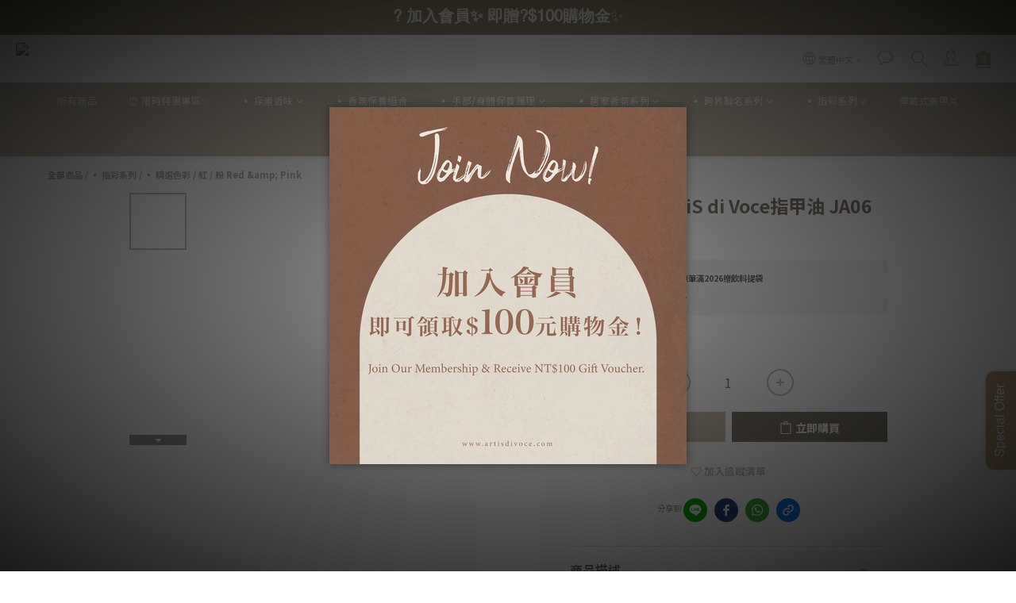

--- FILE ---
content_type: text/plain
request_url: https://www.google-analytics.com/j/collect?v=1&_v=j102&a=497361663&t=pageview&cu=TWD&_s=1&dl=https%3A%2F%2Fwww.artisdivoce.com%2Fproducts%2Fja06&ul=en-us%40posix&dt=%E6%9E%97%E8%91%89%E4%BA%AD%20%C3%97%20ARTiS%20di%20Voce%E6%8C%87%E7%94%B2%E6%B2%B9%20JA06%20%E6%98%9F%E6%98%9F%E7%B6%B2%E7%B4%97&sr=1280x720&vp=1280x720&_u=aGBAAEIJAAAAACAMI~&jid=1374917313&gjid=1731782674&cid=512504497.1768223425&tid=UA-236052296-1&_gid=2092311904.1768223425&_r=1&_slc=1&pa=detail&pr1id=ARJA006&pr1nm=%E6%9E%97%E8%91%89%E4%BA%AD%20%C3%97%20ARTiS%20di%20Voce%E6%8C%87%E7%94%B2%E6%B2%B9%20JA06%20%E6%98%9F%E6%98%9F%E7%B6%B2%E7%B4%97&pr1ca=&pr1br=&pr1va=&pr1pr=&pr1qt=&pr1cc=&pr1ps=0&z=1042023008
body_size: -451
content:
2,cG-HK2J6EWLQK

--- FILE ---
content_type: text/plain
request_url: https://file.zotabox.com/856/716856/1622234_background_image.png?1660731117
body_size: 173110
content:
�PNG

   IHDR  �  �   �z^   gAMA  ���a    cHRM  z&  ��  �   ��  u0  �`  :�  p��Q<   bKGD � � �����   tIME�
	C�ͽ  � IDATxڴ�y�d�qF�9�f�[k�7T� ��I�")R%Y�e[�X�v�߸{�?�������m�j�eYnI�,K�HqI�I��@�P��׷e��D�qι�f�{U�z�)8+��{�'�_����~�   D�[ Iw���3�!�M��o@���y����7��c����=a��x��x���	=�~N��vWEċ ��  �B�/[�̞�0FG�1��p��H3>����k��:�R�Gű�N��5�����]�"G�A�f�뽖�@��L�p�K�btx���F��_��gB����j�3D�|�A�[����,� !:/b)��sX֠A�"�kP�0�"b&M���"�P�,̂�Ƭ�Yı ��	�����8]:�z�6@gV� Ҩ
�������f��	 �%̠�1H�7�����dB�8D:�ڞ4�"��3u��3"�m& ���� b��"�̱m",֐�h��9n�5�% :|�("�`�������4 "�A�ʤ�5�!f�����+j�g&������g6D @H*� :�Ъ���_��K� �Etq��"�Q�	��f-�� B�D�\!zf2�Æ�P�يJ��$ ��ƚk	=��FD?��BC!q�
���C�"b��@DW�nW1"���X6[ԋ�����xb�����	��rG@8fݷPD�����  ���D�ChE����2C�E 
B@�����!D��r�آ4��>a�0<D_W3D=]<3 �+;Y����X��0D*CGVe8���ً��i�
� td��6��@��eAӗ" ��C�k$��R<��t���f��;%�kQ�+a� m1� �Eg)����� !¶LL�x�e�P/��0���� � � 5/�(���E@��Q�j�R�u���ZX3p("v��+���ď����M�D�`3n�ڕ��v�ЀFܬ}	��;��Վ!�Iy��M�'?6����`�3X��� �X�HiQ$hm&����ğ��נ6-�ꛪ����9B��u�� ����P Bfj�`/�c"�cʆjj��zQ�*�.�%�x�69 "� {Q]XDJc� Bd.-��I�J{M JCu�4��KċZ3�U:;#�Ԧ6��Q��Nf�!�W�`�0�*�)�=�����j[��"���kHGU�hg���K���=}�St1��S9�|�d�.��ayn��*"tw`Б�����מ{��+��	����a��2�gAk��	" z���>�0�E�t�P%��p�T8U���Q-i���rᠠ��b�H�D��R&��DD�6vx�4������P9���q�jlҏF�|�'	�qM��j���W{�Z�,������� s�ït���B@�}2�2���{B5��yf�ǆ����F�I�D�s�v�Ꞁ���i�tQ5ǡ�
���J��P� �J
�B:"X�߈�J�э��Ue��iDas��XC��N��F}aI�����=�Q��˨Q�h�N�!h#�3�o�y*�rW��$�%zT[0I�1uΧi ��_fH�!�H�+�[C��3"֞u�x�e&�C�z�b�4�/�U�.�H�q��6z�2m��̘Q6��t��e���6S<;�1̕�L�G�AW���])���qaeQ����\[uU��稡*Q��D�9߫�cc�c-x'��1��Y�"D];JI�" ���2�h.$��FJ�H�0��0���� �x�]W9F����Nw~|)Dm�T�aa�'F�����t�1�@�����j�i7�;Y��[�,D u��~1�I 8*�rI����a��5C�97 yoKk���-�NS:��0q�U��,@a��3C�1x����K�1��Noa�I>V����
��=[�?)z�-������e5��c��D(�u��R3'�!����ډ!�Ԣ�C�;W! X����֐�*�6z��G�'� ��t�R��љ��Ͷ��!��'��v�j�--U����Ե��"^��L.@#C�:U������-���_-�֤e�`�,�:��Qz����v% C��L�M웭�O�1c��ĥCۙ�0�m �q#���$�m�҉J"��>}N!��Q�g%m]bl �A���Hdi�����ՠ��ؖ\�=�ʠDEiġ(���Fb�,Ғ��p^(��k�Z�����h���P8���Ҡg�,��ҋ�Pұ�f�*�ۗ!t�k'�_#픨zs�c=�8\D}N��w�.�5̐��BP˨�)��џTQ�Auq��h� XD�f/D��y=K��~r=�t&��Җf��I>ٸ�Y�A�p�Y3D֠g�=D����.���*�$@�Ŷ�� l���^ b����`�t�����m �D�L�gsőj��F�FD��H�l�-��8fD�`H��Җ? "��ߨ{�3��$U�!�D	�xf���vtrh �I��~�e�_��]~0%��tK�5&���P�9�0|�ٖ�K�-6ct7������jd�C���o��* $�3)�)��,.�W:zγoǋcp�m6�U��IZ�^ ��3I�Bc�L���!�=���c�]��	���" �<�}�K5�㉈�m�)�y0I�0 ���� RH �ͧ_�?��T՞���|��1,�G �"������f.vU��W�j�����"��+Z1b*F������f�2w	��$�̥m|�#�<�MDQ�34�x�7��jd6�P3h�6�f�A�� {O��4��2i�����+10���1D�� 7�:���3����إ�\ɉ����o/͎���t��f��������Q�6z�9j�i*5�|�ch�wQ��ӖXC
3 @� U/�f�����3�X3AT%я!���\�3���	� �3w@���N��A�(L	}+y' k�.�G��*-AT�u��3�9�6�CъLj���	�~KjAa��}���
��
�O�@�zt�6z��2���v�Zc��q$H��5cRɵ�"8������E��c�!�L���RXe
B�QB��!]i�d�*OPǥ�AW��z����|�8޶0��0D
�¬�	��)�D��0���ű�?���L+���g�>75ނ�	���hЅ��#�/�3���:`	G�D�Bm:z��e��%TV
a%dc� 5X����98s��yN;g\�`t}������R�ff`	&v^I��?��_�5�,}]�K[0�7�Lr;��2'f:Mw��2a��,2�\/�AΟ�� �H��_���[�09�"&�.Ř����� f ����D�Q��y]���w����B�iT&�)����B,�),e�����D@B-���E��vEJ
1�v�(YO�Y���kB�E��#�ii�������cX�0HC�#�l�ɦ(��A�T��ت�������
6�*�A�i?�"#T0�ϐ���|E��D���z;C�կ��}�*�`� J��iHPÆ�q/��4
5A���!T�R $����In�*�E�z�l��F"��L[�L�ە�����9z)G>�
@�9��Dpb����e2j��]�$��,4-lΌ��N\�}k&��ѓj��N2�Tp���B\K*g�����	������@���<�%C5��v�s��
R�֑����^	�����,cZ��̟���c�<3��`n\�X�'��y�X���8`�j7�����}=*BYXѠ*����fPr���x���rP�\���fW��I�I}������,�j�͑* ��0)e��3 G"��l�)��"&�X����ҳ$(� h►�X���Jp8�LG �;�H��)�K?;����v�N��P���aW�h��M�R�ϱ 3xaB�  �9����P�PZU'� �,"�Bd%�XB
KH~x/C��D���%2.)�@Z�m�9&��y�m)0�qT�������  c�e�ڋa�0xӻ��Z�+;W�3�m�F:�hv���C���NA���6�eeh4�AU?����9�s��U��B�S��� RD���.�Ge�ڌ>Kat2��S@������@��"�k�W�R�%ךOm�[�Y�X� 5���R�GּF>d�s�pNk,�����:~��` �6�M��Ho��j �!�=מs�*�>�n��R���PP0[��	7k�%�ާؚ�&�G��R� ĵ�QUW5]X-�A���Pi� 2��銄���=t�1"�1@M��ͮv����1���Ap>����X�5��:s���c�n���d�:��H���cR�0)�4�/����	�J����m��,�p2Nd�_'
����q�������"�M#�.]��Qg�K0�x�9i��!B��g��')P��w�~{U$h������t����$	�LQ���!A����Ҏ�i���f�:�||0A՜�����@����:DEՋ������i$��jTO2`�T#(�կ�I*�h��%4����t�=�db\�|J��li��`�8՛  ,�Ti��Qjʩ���ڋ�x�w�入�EI[���yY��tՐ
�`H{��E���L�+����A�8)��&N�!,,@弚tڴ��[��k�(��Ay23!��.۳��68�
���1O��=G/����|�Y��Ĭ_�y���P��iԯ��,�4�{M�L��I�
�+������ϱ+;4�+���<)Pþ��}T}uop<�4���u��	h���۩��� "s����!i�Y}f���9���V��^_�aa& ���D�d�6�l(�LWs� K0RK�N��>Bd� �4Q:�G/�>����\>�&a!����/"0DBh�["P3k�C��!YųqwE��#>L�!�naG�X$��G����6ċ������'��5T����.Hk0����4�h�(����(����/�(I�a@ ����z0$����<����d%���r<���&ކ
�Q�%���`ff�������2������0Y�氃�P�'��c�>z:b�.�"*oK�f��� 缲�R��⥔���!S{|H$�\��1_!�TX��K�J�/Q�g� $!O���
�����w�
�����'� �hmU���yzx> 
bO�����ٲ��-J�M�aP�(�:��H�0qe�'r�Rx� @i���V��c���!���h������ê�%���ۨ�<�<H�ZT�}\�XگҐ���>)�2s�&82��V�S  0�5���vՈ�Mz�IN�IWp�D����`��U|Zr����Hz�����x��Б�Y������P�B㝗�J���t��mɫ�k�(���"�-FGwr�}��4ih"
Y�c�Dh@�������KMK�!�8�a_%�
�� XEi�x	4�u-Gb���5�DNbH2��س�0s?��@�㺘t`@�5scw�j�G&@5ӕP�M[!xT��6�S�%p�ǣ��K�/#t,Jj�Ƽh��R���ɝ�����4Q�jBJ����0�>P
�0��ތ')�AS$���D�hC��E��i�����j�0�m4s�v��M�i쇺�u_`���8P�,�s8��[K^H�6�o&  �����V�  �8o.��V�P���3�h
�&��*z�i��Pm�EZ!�IV|���%󎌱�\� ٝ�\�+ɹ�沑7&W�8�֢����1�T�.'.Ȥ$�$��i�~���v�G\�6D�Z�&ߎ�N`�k���Q�d˷zG i׈�O4Q$:]���Sbl1��R���3#py|S4�f�6%g�Ԇ���I�[lTH����2| v\�?!�b
E?�r�Q, ދ�GT��x9m ��x��:Ũ��H�0��a�a����b$�F��`ą���\{J��(�'�Ҭ8�X�si8U[Oq�5�������駊��]�"�@���� sPx��~�x���2��/u��z^c�b�������B�bIW�쉝�Ok���2�2hXEǄIYϼ��ɔԌ0XQ2�ƶY�h��""����(5A�W��Ώ��xg"g�	ǵ\����s�q�(8�AL�q����XdN��+:��7��3CRu'��'�����B��1����*�!����lZ�*��:ߡ�mJy`$��xȍ���/�T�WΓ�HÌ�]v7 F\�4�L�N?�%ѽn#��N ��F�f]�k6�#k&�@zm��p�M"�F�bLC2���H�;�h1l�q���X{fkH8`�A@�#C�e!�&dD�������6��
�x`�2���ZR������s�ةY')���~*v��  ���U!G�D���7*|�F�z�\Vk�R�¤�F�d:5�UG��'%~R��j��I����l�I!���HT�۟�i�U�IgI�l��6'�p�JB t"�x�4&�(�0�A0��P�l��*1CCt� At"�����D;2�J^"UhF�9�l���(�XM�\C��|bfQ�!
m����!:%4M���v��jGc�@ǚ]�MWK��S��S^�F�� ��� q[� ��W��W�G��]�T��̑�T:iT��H�"��"�hl����1�$0%�_34q��!�1]Ջ�??Q`���'�&���N�`Uy�;?,���!�x�'q�+�YPsԘ!:�H!l����ДM�*�ާ!�V�0��p�`jp83)�����n��Z0'y3��5<��x�co�4�'i����F8�W�����S�
����F�K�7��wZ��+�*
��+^�3M���m��x�[��&|�Z�����!�l:D����f��D 2�9�����đ�����}� ��i�R
K�2D�����Dk��,��`��U�;/S����v�"����xP�sE}?�Y<3a��,!�3)0Pu���R������,te�!����B^���k��?�)�VM��� ,S2\�����Ԅ`�NqAH�н�����ҸI����To Bf&"�mC�Jh���:	�"��q�%��D���K��pDqU�WM:�vO����1�����С��4��N0:����	}���Ղ]��R�g�ݓ�����M�ɡ�x2���E<K�lڇ�gCd0�}LT:����waq�3�E#r�TX��x�tFR.���)T�BVi�0T9�a��V�IJ-7�F�ȱ��e�x�F.߶7T��Mk�(�*�:b����Xd¬��I�l�V�hG�	#f��{%Bk�GZ�a���F�1��h�* ��c�+h�6����q⁗6E�x���1u\Z��Iw%�LΩ�K���AP3��m+�#�X�Y����_Ψ[@�!��r@+4��]��}��C�@1`-M���٨VH[O�M�t�$s�)�H���Փ[��aD��i�B�rw�!R�6��r�@�����&G��NC�=Kt]g��1������il� 0کW�R�쪳�0���(Mb��a$��TP�n�4x:G�mz`*���5|F*!��<٬��:mx�:��VP��;�c1=� V��c���j���&(�D�2����D������(�",�S{�ԥQ����cCwkM��T�,���&D�*�jrtu�-xo���T  D �2�)�ʹ4�E�*�33+(�W�$1:��,^����ff����Iqd�r`�W���V$���5����ń"�B�Øp֚�1�����d�8Ck, ��c�Ȧ2�L�p��%a�y|u��I�cB2� ��1	'����i]$E��>Bs�d����\SDw9���F�6�=[C*�k�q-��C�^	Of�<��ڝ�G?��뚣D��	!g�ō�J��;+G��r'�����@͞-��TY�&�b�F[$;�,^I� �CJ�ʱ�sam �8?�R���W�;M~a�1�8��a���H^_{��6�V�G�.�X��[�%q�݉��b��1<����5� ��V�FG�O��8��Ғ��Mz[׈?a
da5	��g�4'�0w54{�!��$����Hs抢IZ#z�Ń2G�ڨD��@�L��sSS��H�ff��9Q�/��d��D�
a�2P��9��h,8I �pbL?YXAiؙ�v�%� ��#�����^aaC`��a��� D��c�`�$���Zo1���aF� ��,;A����P�F
�HaQ�bd�1�w�&��,�+�ŭ�_i���q ����G" A�Lʬq�ɯ����x�u�C�,�X4�Fa��
���4NV�����jWr0J�h�Z�,��hA�GAq�"MY-;Z�v�� ԕ��k5�3~/ ��L�nK���ۺ�� �j�Q��Nc���I:�+m�i�t�Xh8oO��nxJ��$ ��0 ��&0�f_WU]UEYeG}����1��D�� ��ބ�u�R��I����P�Df�2�bt;�U$�Jd�Bٙ���b,5Q@���iDQ�,�EDs�c�PVdԥ�و�jI�����ū�m-�AV�lBiͰv"TH��F r���K���0���J��^$���e/��FRd�$v.�Ny8���]=m�,��7��XC���C)����V�E�����D�|�L�D�d#��:�Z��FVH%GS�&�|��!&�Yվ�F�
F}�N�X�	3�_'�3��������:�����>#d|\����d�o�y* ї��T��i��S� @�&"��� �)���ݫߘ`Dƈ��HHĤ!
�0�g_;� ���7�ص���?v��狲L
�U3U��B�pd-Ħ�k�~��/�Rjǚ�>qn1�����'y�$�^B����W����	�����Cq�Y�!uG@S��+ɍ$04͛�hE�J\�S�)� ���f"r�0�Q���'��l��rO��ٵ1��"Bh��%V���c4�5�
KD�v�E�X2/�ru�غVCW��ڊQ��̽˶\_*�켜�{b�I	��{��At �ʙp&1�֎xb�:#�W�ʍ����E��'إ����d���m���U��&>�����6���Ȥ�\F�����Y��+
*�P���	-��#�fB�@���~�h�.e+��)h��&D��R�=�������d��w �H�,{�3�v��u��-�� ��ݥsg^{�)$�ǲ��Ұ��`�14!Acv�4LZm�7�٪j�"L1�f�z D���͒���.SZf�����җ[� լm�+/�#FBR�%��@u����?4r58G5	5I�0��!d	�NiT�k!������S@j�D�0RD�!P�� �bU�h�&_p���\ ����{e�K���4I��(��� �ї$'��Z��~��1FaG�`�h`��� ��֋$z��#e��}��5�$S�cc&
���k�iE����4������������`�	A�p����~�vqL�S;K�u[�9ׂ4��$�C�&n3Ϭ!'BQ)��~�'J��!�ٳ��9fom15;7�iӆ���m�<�i���M�l�MM�?u���#�<����G��(;hm�������v�7�Xտկ����L��U�U,���e�a��!;�AD3���v�"x'���Z�V��/5gQ՚�]�2�BR "�Mk{4k�y�4��J�5.��$k�Zj�@w�2���."E���=�!��PTB,��}�"+%�`�($�����U �;�$r�'�9'�ՊFa�)81�銙{�p�e���/��E�i"�_#�]c�{�L,2�}�D�D����P����]%MȑU�'�m�b�k���5F�� ����\����ek�Stri(&.��nV}����QY���^
�NN����rw�-4	i��1���İ���"޳sdLwzzz����6oٽg�����-:]� �/�;��O\:{	�^s-\�`�4�KQ1�2t�K�x�
��1�dqI����iPG�pf��_�<�Ajt���8�	 ��¨�Rc�D�$����J`r��gjb9I[v|=���{_E�鄥��\%�0����G����� ds^PO�+ `B��E�v�j�v�� &��^��P8z�`b�Q�����j����N�H/'F������#&
`��:���jp�G'h��i �\#IPMFr�C@�\�� �X�5"��' .�I���k5]�=<#2t��^#�}@?��ҙ��DFR Ɛc��pٟp�c�훮a�q�9�e��ծ�kv��[���6mٺg�k�۴}���\�7E�سۢa�\�/^8����O��t���o]8s����n��%$��Ix�B�*5�yٴ?�P�X��	��4I���Ma�a�����=�H�.X{�na��h�!��A4}�����H�$F"���o|���ԧ�keq���7�����7H����cC�1%��ʠ&�WƲ�ڥ��x�"% �cP�T ���+[���_�9����1��<�E�0Ʀ -�J�ffYT��g��͚��ނ��!3�	�6���<!�A��f�9��!
�JD�E�cPx4��X����h��z~C�SQ/Y�z{��Z��E��V4)!C�!M�j	b���ָ-y����DD�h�#���^�iWp5/�0_dr����	v�ZoPa�\W�w5��]�~��;��f۞}��������l��2{W����!ZcL�����Y8����O�\�pn���0�,��ޔ��E�D�h��W�x\q���Q�J��E��4�4��.K$c%�C��[�ؼ�F�j��k
�B�0��k��|S��r\l��jՑW;tR��c�#Y{�؛o����뮿�����//y�G��o��b���[NT�Ӭ�4n"P{�آ�y[���"��e�f�	ck��N)�(�L��D�뵆Xd�r��~�
C��Z9��*����c�6",0�D���p�[X
�m���5!{X�OF!gO���	:�>�'m�Q[��E��}C�4~E,�X̿4�Xjf��Q�R��X�ؓY9&��BA���!����SRX�6��	YX��)�E>���=L�ܣ�����Ձh)�fXb �͊����& ���l/���t�FѶ��p����z�w��y���k�߾��u덵�{a��9W���eYv:޹K�Ξx��[������N9,̀h�1�eYv� 3x2Fŋ�؛��c�(����HU��B��e#��e�x�l��#�4�No��B7�vw��&r��g���ѵi5�-�9.[�e�)2g@NFcϟx��Kϑ��ON�ή۸�w���[��?���1�GR���	uY����BD�4�V���W*��P�4^Ķ�5�5�?M��!D2Z�C���D�5��$�Y
��Ҷ΀h(L�Jz��D	�	�USK���1 X�8�3��I��ܷ0�R�X���Y��LQ/V蒺k4kc �{��*-��ש�D�yhK��� "Xk��
ƴF��?��ɉIkh�#e��2mGn��N�U/���
�Y]'�zO̑gJT^��)ҋO�6\U�����7ݺ�����wt��E�ՕwN�!P�eQ�uU�;u�ȋϿ�³���t�w���b��뮅�j�qY:
�Ѷ9E��elb1��!s����g�IoF�}�+��DM��� ��{�9���`}YC��L����W{�O��I���H�I���r�pO�k=�)lٝڴ}�շ�~���mޱ������ߴ��N)���:�e�":�j�h|k*�Ԟ=K�*x�I�}�q�}��2�
���s�i0c��|��^���J���:��:�ѠW���2m% �͋�i����)P��~n����_��9�(7�1AL��f�-F��͡�~,�5���yG>L��.��}�����(h�zR�� 0�V����PK�6ȏ�����O���c�s���zEQe���3Ǐ���ӯ=����oW��D\�y����܆O��O~��(b{'���X�8�I�V�;"(XZ��Zg��Iʷu�{�Wq�*w��T�~k�h��i~m �_9B(��D�&P���CvA ~�@,ޗ�� t]�S_vmW �s�y��w�l�?~�{>�����o��N����85� Z{"�O���	��}��_��mB�p��<|D��c�{��3��� H�1.3�s�x�%,9Ǻ{�b�\�4	R��Q��-j���b���ʈ*kR)2�5��=V(� (�������a�*b�y��Ά.�r��[���������Js	C��d�$E'~^ke�؎lF7��W�k�!y�R�3�����n���[��F�dD$c�A���}�]��`y����>N�);���\<�ه����O��g_~�ŋ����Y[2�G��_?t�;:�ޡ;ﮆ�#/<k�r�A6��yz�6��%CD�71Fs���s��vep�	�N��WW���1�Є��
���!���x1'� 5�:^����1�Z�yY1�2�$C&���us%�B"k�);+���=�p������>x�7^�x�LQ����Np#�聑�~T#�+��	0��ϚT0�(�5k(9N=K�ȉ �*-}�1��5��0ip�@v�4k-V��^@��p�^����`'�� )����,����i�a(�m4�P=6 �f(�	[�ED�,�2T`�Ee�1�Wu�o���s���p���|0�����o�w&j,I)�+�t�U��rY�����׵��}Ru�}��K�X]�J!B�>���9�XW���̓�
!!�-�N�7XY9}��o�������G�w��Y��j�\=ܰu���d5x����;v�����p�����FD^r��f�E߱���Z�c K�2
��HoӼo�q�QU�54�w��Ҍ��[�HMnI�[�����7�VW���jw���aY�tf`,t<b~Zkɘ�/<���ջ^w�ͷ���+gO�c�m��讝�ڜ�I4��k:$�}Ȁ�bG�XUH͚���$�!Ji���v^0*����4�3W��9�8�M�z¬�5�/-Z��h�1��� ! �R,7����ƙ5��D!#�9�I�d5t�R�p"�Єc�a�T:I�w�v���$��r_S7 �{o���#�ֲok�Q8j�8p�5G|�9�����9k�󊽨�}�>(V� k:"����2�D�B���9}��܆��^e��gN=��������c��ʱ�^e�N�k�B�k�\Uoٽ��w�S�t�\v��?���3��Ux/��M���H~��<A&W���Ơ�}gu�X"���f�±�*y��u
R�_J��^���	��l�Z�GnP��	J��p8�q��_�;����o�t�ܱÇmQ��0S�����f=���Rc찿\�kn�����nx�������,8�jE��`���b�x"�8���e�j!cB�Jq�>��F� ė����i+E��)q��V�b)"���	���u��GZ }�s\9V4��*���s��X�8����O��5�.d�Ps�Yٰ�̢��nRn�	�6	sq#8e���@�FOLuAwO:�yu���S�Ժ����1�Y�#2�$Ir��
)�?˘�:�*���)���+fACH��ћE@c�`��8"S����_�ꆇ:����'/�>�_Z�Eim153�e��P`ËV�Q��N�(g׭Kk1vW��K0�32ּ '�24��ZZ!���橉���]4�%��AP�E0VO��Ii3
d��:�v�H���Pj0{�}�U�����O�ʯ���������H �T�nJ�&��j{(��DM��no���9w�ĺM�7n���O|����"��e�^��j��v�M�Q�LJ,֤x���� ���	��A��E,gL1"��kA+\�����9��7���J��!�{`tCK0f"��qH�űt-�lw|�EtJ�[��n�G�����8'�h-z/����(1s��X_H"Hn��?�`p"������ir���.uAkPƛ8�-��H��W���3C�6���Ȓ,����#Z2 Ǿ�.��[��o?4�2m�味%��8Qre�(��4�F�Eb��Xk��է����s��޹��-
���"���z'��$���0=7?�gKd��P{ni��x	�����`q��YMa��Pa�4��5H���5X����C����J	�V=|���s�]%Bc�Ս����'��Γ1޹������x�`y����#�����@�z��B.�_Z|�':����ҍ��s��}�p��g�������\,�)�����hK,�6`q,.�d��Y�2� R -�2#Q��r����HC4���8��XX��li(�Y*��oR��f4>�L��E���T�1p�=T�(|>�4c����,G_�T�מmWsC��2�!�֦#�<N"�J1[B�d�,4zSD��<���g�U�ָ��%]/;}&��8I�����!<��2D��(�xLcJ~�p�e�k�'��E�&^,���z��E����&��I/ⅵ�gXe���2{��8���M@��5�,%"/���t�4�YXa����r:�GI�_'��95�kǕK�P�B��Y-9RF��>�,����T�ӳ ͭ[��! �,��S�޲sw]�HҚ��]��c��瞩�
D�S�w��޹<xN��6�Y���"Ѯ\%�޴D���=�#�B�����@��bE�	D�����ŋ%ԩ�P0&Gt4�!����l�t�k(�M�El��sg.Ų@dЄ�p��HXK�Q�ޒ�ŕ%��F����T ��վv���)r#Јrlmp�2U��nF#B��D�,ih�P>Q9O:A{G�}o�w�����2�J��_�M�a�~�9�4 F`j�},����%΁�YX�q���TQg�N5q ���M \%�*������Ie�Q-��^m)�CF@�rq�Q���R���A%���ҖB��7}C,�E���Rz8�k���u���N�����ٻ��AW��T���m�Ѫ��o�3ey�ı�gNe�������۶�Ue�T�2H>D��'�O�PBu4���?�h- �c*!�{�[�n5����ǉ���8_)v�Ɩ!ZEkI�T�i1�Z�X�pL;Jm˾�
 2h6@�]�8xN�2 D�5�,cP�'�(%Ď5"�<;�Q�c�  F��ɉ�"_�*V�|wkp4ЯǓ�+��xd9r!��zl
�b��{F>����['m�9��������&��$�!:��t�����Đ�$�.)��{4�qD�
�1��u�(�D�aܽ@J�\N5���6$����ds�%*L^�Y��ɑ��ً�R2����r~?��뭻voܶ��v�7nR��j8<p���6{KD��W&G5С!���L����N���-W׳��]{띾�5�B����T���I��G��W�DNuL-�������`�"��C1�0������H)�]k68T�mF`D9�lW�Ԁ���v��N�ڱ�a��� ϫf;5�����'���J�V�EgU�l�c��f��4bPl�4E[�����J� �����5�яЀ��Qw�j���Am'�����e��D�su)|�W~
%�88�����?k�*_��V�z'����2P�FZ���/Y�F����E�+���r�cmܾ�ҧRWdZ6���E�3F��(�U�xk��	.�|�G�q?�ㄠG�'�uU��VW��=��̺u�;D��ͮ߸}�^WW:��0�r� &#9k�R+�n	����s� �������u3a�hWZ"���6�4i�JX�t$�>ױd#�8b�Y�hj4��ړ2�Z����ҝ�
�Q�B��;�X�V8-b���^�L�Z�$ȍ��&�-5�rhg�m��� an�l�)�P���A3����q�fa��g�ʱ(Y{��XR�Ll��f�.5R541U��2k�v�?��u��{�W��"�h�x� �7��8R������XK�)ӻ��K�3 �w.w�A��+:%�!���SS�8U�0TC��W)���*��Ƣ�Vy�IA���'�s�^�����So�q��[ƘNc��-ۄ�r5"[����T�	�"V��ڇ��6�ڽ~�6WU!�c`�!�QbA*͵�m]<��RaB�(��I�	���q2NS�)iY� :*�m�h�Q6!v�ƔY�<�`W��V�d$~6��l�#�h��]Z޳�K�4Gj��L��a���S͋�"����=h���Ǩ�T���6������h��c�, �M( VVW|��P��$���~r�5��՛���k3@[���!f.�C�)c̒�v{���0�� #�1�躪�y����.�_99��a=�>�ݙ���a]9��έ��˘	�$�C&<)+��#Y;/�ɝ��}��Cĺ��������+O?y�w�ne ���W��r�]6a\���^Ɖ4쯸�F@�}ozf�}�����k� ��*��'��5;�B��t���H$�������@�ЉT�JhP{���߀M�|�Ђ�e�����	�Ɂ�C��(�4&��	�JS�S7��=�B1�K��:��3I�pll��oI&@$;���N�|��Ҵ�wg�'�[���E5;+1�D<F�g�З��L��v�}u�g�?��$p�])��m��=I�z(�Ȓ�j��#<>:'�T�	a��:c�j�Ƿx���;�>�8�[D<3f������JUW΃����%I�,D����V��Z�! �j-�����e�V�je�������ٓ�w]}M=lB�Н�=Yk/ M�kR�W鱫k�\�����w�Q�-m7�D�x���Y��մ-�����b<�3?	G�dky�Lt�`Q��2豀��;B!k�v��k����r�c�Y4]5�H���G^r��� ׁc&�x 䁇t�p)�,`{=xq����p���c� �`/"HD���2]j�h�AK("M-��lE'e�G)@�����Q�=�ސO��&��g`��;�MJ.���K��ڱ����B�,ku�
 3ǨN�'&�);�1xcB Ud��x����PC�8m�I�+�A��	��D�\@��u�z��#v����pd?�'-���$b ��\k�Վ��IUN'Φ25Ӛ5,U��t�}��fv~~jvveq1�+D��v�H0]�`Hp�����v��E���r��" �ߴ}{Q��$d��b'�u��;�n/�=���fˡTz���lWRuˤNjZda�V�0�����s,\
1WE�zq�����!�T�y��%��&�������kV �S�bZĺ�Ϭ�&,���8����%4������c��3�d'^[{HjV��0{"����V���pBT�/$@ӕ2|G�D���D�ϓ�+�����T��q�| ����I�Jq	TX�VD�j��^�A����ڝ�j0��j{D� g'P�FEĀ��H�c�2GG���]k�J'1>>7�c&��IE�4LA8�A�kVe;ED`?�q������ģ���d�DY�n�E��Z��ߢ��j�P���&/<�}������;���^��`5WU��c>Vk_��b͈M�ӄ��1�[o�QL�:�� ��ilKK&�xZM5�2�ZK5��Ɛr3��u�!MQ���H ��
O�_N)oJ�}1MbX�  6��&�՞����{t�FP�PL����	s�E�n5Ao��ͯ��'�4��f��<S��#25�-^���G]c@<7	G_GԄ�x�_@G��B��꙽�̀�11��o~��&S!���#P�1ш��r�����QX��"�k1f�%�i���0J�N�
� zf�c� }�����5y0��GF("�4�Q�|<_=��C"��޹���J���{�����d�+Ɗ!@�5�/&uV�/��������t��yυU�_�[]m����t�r6���rt�4�,�������H�/�j8�//!�&_M�+�iW��C �ɧ���K���
G5;β����n��q�u_�l����e�|����2�/Gѥ���� �4c���$&��
B��������8���f*_���ʩ�k���b�Ee��~��n�KvZ7IĤ!���a?M��:��5 f���
�®UG�8�Y/�<�6zL8�ɘ�Ŷ(���Y@��  (i�vK
PBth4y�q�4oAp"6�ε��\���29��]�ԧJ�;*�D�s�,=�^��3h.��F�4�B�$ɗ�59:*���2���՛w�z���6lݾn��[�!�	QD����etESO��"A�&��v�j8tUU �ْ9ķT^���#e隫������%e��o�����0 �?A����_>����Z00��Uv� hzOa�/��=E�nd���0��+,-{���-�fS.���0U9i�J#^X
Cz�،j�=&*���޳��Ԭ��*%U��Y�"��$JӠ��2��5d�QG4:�rܦ�QJ�a�r�cJ��1w����,H� �\9�`1mB>L#x~��G�'��J��ͯ��V���&��z�J"��}i5P�a��s9��O:g�fz����S�֓%ΦQT�o�E�J�!���Лj1�s�r�u�+�C��R9���Z�U���FUsr�f�Vf4��o�}���w�M�=���[ng�e�{���~�(;�2Z#sAu����aq���cS�W�۳Ei����s'޲EQt:���M��8������ehB��
h�	>�4w�Q4�e%�O�������ү�����}i�D!�b2��X<�r�u��VNi��X��*�e��8gr|�t�UC,��&1���<[_���-e�,v]���Y�h�䔋��B��gk�cM�i��ǿ4䚇�:���6���ZN���u%$f	0M��f�(lg�'�&��Za��Ԩ9c�p<\0\?���{!Bk��Z��ܦ1=�2E#�@&R���f�I9A\�|��!�7�rDD��n�L�g�D� �M�^�r���Q��=5%�8p�@q�5&�JyRE%�XC���ӉD��������M�O��w��j�/��s�|���_�e��g#rS�y�3����kp
<�M�t����92����ǅ��\;V�ׯ��kBL���q���E]�8^K<^�AkH#
E$	b���4".�?��ko���pH�W|�FY4gI��  (�}N�M��{��3kR��KM��[��AȄ��Ơ}b����K`o�e�D�Ce�����[I��(�)L�/1���>�k�T)�FgHd:���5�5t'��4`aLg m�}�����&�h�''�9���ˍ/m�j0W��
YX�S��؊�زD�@DW��~� ���c��&"�����]jgȭ���~5�$��B�2N.� ��<��'��f,t�V���HN	�1h�چf�W���nz��G�6n�۰���8쯜8�چ-�D�c�~r�I�څ=���y��m� 8f4���9WQ50+K^��Io*-i\&ah2���RC ��1�W�\Q�� z��o�:3���ڴm�5��7��!��D�`	��G��s"��ǔ�4}����A�� ��E�^��DEK�BT����Oz5��F6��鈑V�
���7��@��	�5�`��ȎN-gKLI�RE��mŶ���Y`'R����w��n�]�
��N��	2*+��z��_��?�b�0�%���握pkǌ�SD�-0j�@��z�_AT�(�&.V=8�2�	��a�c: ��C�ofr���)�K���"��@:�� h�L8e�e���>Bk1�O!Z�.ו��/?���[ngf[�g�;w�-2�@��XSb��>eю������_c%��)J4F��K/���Ԛ��^cj�u��~�L��ǓWS���c�.���N(O�\# ����W�0 `���Z��z�JkBB�N�ķ�.cbY�ʳR{�̏�� �?�����!*>1Z�"�r�L{BX#��@b�����Lۻ^$�t*�X?8��­�-Cr�&L,�Z��'q��1z�s���ƒ�L�#,�?� �"}1��b�k��X�el��r���ym��VOB�ע���'^$k��;� ���0�����2�S��F/%O�QuP���Ӛ?4��"=�B�FJ�> #�G��k�F_�.�n6�S(�AP�����XbP���BM�,�s�7����KKo�c�_�E��O�a���Q��l�>�X�#:��t���Bs����ff���egfݺ�ŋ��j8���C�e2F�iRX�$�y�Z�9R�G�F�Q�	 T���X���X��,v]}��^]^g�:���WDG%K~쥱jN�I�gB,�HH?�l��sB]��h0x�"ƨ��s�����3��C�ztz"M��]��#D���*�>�+j�iS�FL�Ɣ����ɏ�b���A�F�b�%�z�H�M!�[1s��S��h]>����zYI�h��D+��b��SC��ϼ�牷�;��);HF�\Р�Rzԍ�Njn���2^O������J�𩘆G�9�Mc�>��@���Y�s\)���<�XGp,��zT͉��#Չ�,�$1���l�Vi�B�0@5����ïn߷v�z XY\x��G��z88y�s'���0�ڢ� �k/��0�c�w��-[�.^���g��OO��.\8_��˲Ѝ�;1�J�� �d`���*�)�7��P���?\�I0�O�����7n޺k��j P9L��rL7z�V�1uG�1	]S9T��SZJb�R�?��6���˺�"�Ԟ+�S`Jo�QO|}W��m�&����8"4�1w��>��R�C��R�='��yQկ���P3��h8XGG�+hs6�77Wm P���]cE���s�(�[���VY�pD�L�H�B?J��k��43q�S�����=��
�|���5֨�BdVB��TίV�`���'TF��3�驅�b��7�<h��b
��p��#8B7��h�L>�����6�����?p����^}���������S�O�e�ryq�{�! ��Ɇ��.��
� R{�-;w�/mزm��|������ϟ<^WCl��ZO(�)��� ��/ۀx�'���`��d{z{�]U�<ppzn�{G��+��{����ϸg�7��ӄf�$��j���%[d�GIU��,�M���TZ�� vf�	��#0Y�DpN53	���O������t1&RdU�\��gUH5�@}�ٸQ8�T]���2�M���I��?9��[݁#'C�A�d�/F,�hz2��x��	���E�%�q9�c�{D�+[]#���ɿ+s7����hy�R]U�� �J|�_��Y3�D����Fq�"�G:�5�-m�SB��u�e��D$Z�2i�-�]%���@���[v��e9��>xm]����.�A���E�\����/BCR���ʳ����-���mٹ���ˋK�7�|�h6��2�!1�]�e�r�Sx*N"x�a���r�������7�	�+ǂ����@���s���3Ǐ%H�+�d��q�J�c�~P��a�<�t���)���"��\�Jd���;��B>���Pat��YQ��<�yy�l���{�O���$S���C�ѡ���=S�ȇTҎB9�5 ��(ZB��d�wylnZ�}~ie"pN�5�5#7���$%�[��Fdh��uP j�b�P���шM�l#��.Dd�[�
����D�Tٿt��0�xKa�e$餷DfӀ�*k<G �cc�f��&����tD�p�j���YZI������Y3,&+_��t�/��}����L5�;��[��l��z�҅u��e��EQr9��Ny��2��ca*��Վ}�Q���o���w�ݛ�-�Ω7��|��K���,  �J�I-	�NX�x�G:�Q��ʇ�epI�����H��E����NMoݽ׻���G�窪3V���A���$X�8n$"h�QK�@fh�%�K?iVQ�+��c�c���P���Ⱦfg%�#眆P):�B��CF �1���У10ٸ��~�N�ep��F��A�A\��S�&�Ny�L{�eM����>\���$T�
 ���R�à�+�=h�)�����:��h�VS:��2`a��y�Z"QD��_'�9���sgל�՟�ǹ �{��S��W�5D��ڱs!U;v�Q]�������VZ��6+����P������̽��;w}����Օ-;�_x���DƐ1u@�N���L��Ca�Y@�u���MVƽZZC�uU����gN�� {~�٧\���o1�n1����Ys4[Mb�^bev1���|t�P��q��Q�2TID��Mϯ�����ey�����ӑ1�%R���U'
k�����QN!��>�`fJ�O�5a�1�B�n��������K�^Y�MLu(��|��%(��H��5+�&d��/�T~ɡ��0m��Q�$\�z�g>�к7j�͡o�r3��Y�"=�{�:K�'���� �B�8&ʢ�!Ɂ3�^��84���!#|HL�ҚƐ���nY�bא�y���Ngzv��?����]�p��ۡ�����D437_��
�Z O%��X7L\	kd���&��+���[D��/>�Hwjj��׸�v��''kUG��^^��W��35=)ۢ���Y$OZ��;`BZ�Qe��t��G����Ǐ�~���}�n:q���EYj�ґ��l�%V
����_]h�KU���P��Y#�NLMh����{�5�XW��k��g�s�(N=RdF-?m��JKG	X:�;E����L����D�6�����#�0�J��f	͵׉��4QkM��X�R�4���Q<Rh"��Y+`#��v��n��Hk�%�(Ś#\&Vy�H1۲'C�I�m#}Z��9��<!@�s��4 ,��e��j��zl�4Ż� �֎=s�'���O�����- A�l�rjv���+K�d����K�̕�$u̷c~����/��'�گ�:p�y�&j�� ,�hl*�YT$%�A0�PW[�I����,l�4.�=�����o����^}�mݩ)[G_}���W�NG����K��,�7ҝ���F��i�S�Tr�KB)����'�fwzn��]/<������돾��p0H�L"ƱT��(#���UV>*�d��X!y�cc�;wf'�K ��)���VaV�đ�_���#�йڍ:�(s�O"lE�
I�:"�W��#3�R;V�4��B�,g��8d
x�dH��N��Wq��:EXj6�J,�Y`Y�'��� 3��L�,��!�:���;]��ǜj�11:X������{�j�Y�E�	a�s8�� ���j����𨖮�0��*�S-� ��0[��YXC�k�����W=;�^��f[D4��ǋ�Onb��_;u�_�4I�f��w>�����_�/�-&�f�goo��SWb5�@�7�l��+�v-V��{�o�cn��ko���*2�������޻�K������35;;�?�t  P�g򗙈�/�a�w��������ғ��Ʀ����3�h.6�=]�&a?�4�l�2��$VߔX.)N. @�j<�
�r	�B`kn2�cA���lٱo]��w���S��o�fQ�5Q7����eO�p� kH����<��)���T�����1��F�!������m��#�#>Ѯ���XL�Ø��%����i"��B����d\'��@ �5�P8%kwcݫT����]����0!��A�Av+>�F3�U�j|#�cd�D'G �c��=ֶ� �C����ۢ�ɑ�<=7_v{u5 [���%Eb�B��E ��nwzn~ei��qρo	9�c#���V�� ��R u�ҪO��c(�;t�a�s�Mϯ?w�������c�/]z���N��^c֞��ٳ�7o!C"253�L㴴VkQ�V�փ!ru=�qӭ�?PX���C/�౓o���{/�:y��7:���
�E��'���R*sob�A\~����,�`�PXb�t� m	��v]?�:�c��@���ퟚ���k/��t��1V��:` ?Fү+���.K�ǨKc�8=\k/�0_�E�깚�"���!��s��F�nw<�=�t�~h���]�H/�qBk���4�9%�*a@ތ�
邋�M9�iC*�D�d���B<��܁��f��8��KH4����d��I���1?��p�e$"��[��73{��#������//����(bH�Ԩή�s��hE�TAs~v�ƙu�	��`ei&S���I{���"�ayPמq��&�_�~�C�|�'D�]�uמן}z�7�-�Sǎ\<w������P}s��f�3�ff���6 �,+U]��.<-4ǺyW�ػ���/lغm����W���s�������+KK�9WX3UZ���H��D����H;�|0f��A�1�⼨��cqr��`P�,�H����;w�wP��g����NjVF0\�Zդ���F�������6܂��
a=0F&��b<�PC�o4��"f�r>b�0�8�P�<�3�,*�o��_ũ���CM�B Xf5�nRN��V�Ѩ�$�+``6��+���٠�+�F��ǭ��{0jOg�����Q �T�	
i�[D3G_u|H6$��;i�cUjcȶ�c�(�[�k/�9Ut:H�t��>�֩KTWհ�RW�~�t��i��s�w�,�]fo�]YZ<�-��c,���*�-A6�&^ɢ�"H8�-e�����PO1/��۵�a�U�^��p�i��������X�ڣ���]�?�� *�Y�r�S����#ĕڻI�Am��єӉ������߹�}�x���矹�G>Vt��<�=�!�:DVV���%�� ��ʃ
(CT�K�����̤�H�Mu$i�n� f;��\;~������ꀫkkmy��<Vt:	f��n͚w�����ړ�%kJ�ֈ.LJ
��$(Z%���� �"�|��"�Dn`���Z�E����Ā>����oQ&!^!E�2]�" �.�:�kȨ-.M �m��
��1�0(�"��m50��e�D(��d�Q�x�\."�f�Q��e���o����1I�������A�-��n�c6n�!�/]��y�.�t�,{��������}WM��/^�p��q�e���M�ϝlݽ��o=��s�n/�I�
"!�R�5���K�ס���}�\��IM���*^`�F�����8�����w����ʩ���jXG_y	�8/"Vc��.^��j�Y�N����0��{��v��-��Ru5ܼs�1�������������u�/�x���e�� DTWC[�W�ps�܅3�Ν-:��( M�I�?�������>���KH!W�{��4Fɐk/�����Ɖ��$ۂ͠�����t������}��W�?^vʶ�i8�p�����(x6s�[�5 �x�� �Q����	Ay ���z��J�z��B�X�={d p�bc�G��A�T�76$�ictT�%�q��/�)��lc��%t�6��jG�⢲SE�R>a�Q���V������?iq=Ɩ���b1�&ozؙ�q�<�U� ;w��M|Z}W�
^{��"�g (ۉ¾��6n��_^rU�~˶�^<szB|VcU��?~�'"���W^�����s�O�ݞ���ٲ�,+��O>��5����{GHu54�E��C�j!�� B�xE)l�|9���Yq�TH
��AXP�W9�Y��t����g�;�_m��ϝ<~正EY:f$,yf�_Z�/-ά[]�~jv�����B��TNga]� �!P�(ˋgN��?�~����Ύ}��m�����!p��u	a���o���/��k����}����hE�s���-�m{�ڼs��ܷ��_���Aam`+0�D�?En6lF�* z��(�A�ELQjPS#n"2�q��o�o܄���{�}�iU�C	Z �yP�[)�<*E���L����c�����,�ҘAR�M�R�WP�HAD��3c#�S�_F	+F75u�@������jUµ��$��֎Cɿ��EXb�BnW@K">b�B�
'Y�<��dcG罰p
@D�����\l\N�ޢ��U�l9)0T�Xe�s�I���2A��u�0�bsa���a�ι���o�r��Y[�3��U���3�)�#��C@�������?%޻��t{��q�O����i��j�<{�e.��?�������]U������|�����������������ffV�d��Ծ��IHITaj3������4�9���t��"�r�8D�~zn/�>y��[�s�(����`y�S��d�L����ҥ���\==7?�a�w�0&�O�9'=%AD��tΟ:9�q�;>��G_y������t��KO<Zv��p0�l����w��q���s�7��'��?�K�LkIǙ��//�����;��u��L�H#݅��niQ��!k����P������;>�����ME�Xk�-�ݲ۫�ó'��tJi��#��c��2V�j�����:�|����d[��U������P�E>8fͼ�Ni��g��J�Zl��l�����4�����$��';���{t��%�6����V�F�'���5�1%�t���)-b�۪e��@FmW�܄�Ǩa�����z�q���J45r` ��e/-ƍr�$�J�F�w�혞�?w����\���,.,Ĉj3d�+���Sw}�#��C��������n����޴m{]U����DuU�?u�s��W��̿�/-c������{����|߻~�������'S(iS��,���(���� �Z��\ك��4y�:��]�"b��g��LM�>x�s����ac��&Z�����O�$cس-�u�6��#G!�m�4�%d�k|������⥻?�#E���}q󎝷���'���g�+�Awz��~��ٸm��¥����3����?�p��]�������:�Z֛*,����{Y(��4� UU=�q�w�7X^�L�ӱ1�د[���/�;{�~���������ԺM��7n"cΝ:q��Qc�k���5,$�	�b�A���{ɽ����!~M�Z��4�}rMX%�$x(��J�֋B%D��ߦ��9���N�Z������-����TB9�*-�f���M�=� �2Ŵ9�&u>��'��D����x>7Q�Ip�sϾlIG�U�����!࿓;0��jP�j�!?�=j��@�o�΂ю���=�lQ�=��̺uƘ��V���Z|+ˋ7��������%c, |��~���?����O{s����k��p8Xa�S�G_}��M�G)��9��殺����beef~ݽ����UU��D�v�z��g���0� ���FC:�yTS՟�֨"ڲ|�K���f�-^~��㯿Rt:�I�"r正Z���f�o�x����T��Sq�P]w\u�5��y��^x��w}�S�~���=d˒�����_ں{�������W_�������g���?�Wn}��o�睾V�+joz��'c���b� kM��y���������o٢t�%y��sXG"ea/�;g;��;��NQ4T�ws6�߲�;5�ޝ8��ų��X�D�%����-DA��ڱV^�^F��d���藱�t#�'��0��F��RA�Na�����$���AD��@G�(��Gl��j2�T����eH5��2�1'�0��w|�r�,o�ڗ�1Ē�˴�)5��2�]�ƈ���e"I�l��1%�s� �,�hb1k����-"�:����Kdq�q��-��{�����O�۴ Ν8^UC�9PW��������qu"e�������?���WΟ<^���^��C�p�&�bd�o{�{�6n�,uzSe�;�SB얅�z��}�l���|���Ϟ�v;�����n عB�n��9�p$4�6�H�5�Z��H��5&��Eq߃��]��[����k�<)Ih/nc��cGU+�u�6��������y������r�{z33���ްu�M������}��[S�S�奻���Cwܽ��Н�>w�������piv݆o�>��E��w��(;��	���ff;�3�1���LD�U{�N�Ǟ�qχ����Ը���e2bUU�w�޾o������z33݁(,ӳ�(���7_yɘa�S���3l�
D|�s&�U" Jlm�X��C�$�<b9�f�f���WP>*�����6fJ�|�qa���^5	^����&A˱����U�a�"�.�(�"=U�z4�䇃���D�$���aP�T�_1Y�l ��Ʃ�ժA���UdE*���p��0i�i<L�F�3<*Z�޹��u�w�Z8wv8�߼����coBV5�0�?��O�m�T��٧���?��צ�����K��[v����.ϝn��������������9�hndx���]�D���@Qv����V.]�6�u"V���z�����'���3�n�`y��Dz�F��-H������(ʨ�):�U���\Uoݳ�X�a����{�����SFۖdhDAkϟ:�t񢱅�~���E��HQ��O�nu8�I�� c�p0�}�57���c������yW?�k�����q�G?1��f�����p��tهМwn�����yW��-ƾ7=ӝ��W\]]8sJ��i��X�zv�F�,�����y�>D	)T6E�����;����n�y�3�qcoz��/�=s��7�����YQ��j�IǙ* ����_+D�3��~Dp���5ŉmmR�p\��O�x� EG����(��ՕP{�{�I�PZ�E�)�	�6�\�EJ'�Yd����%�o�=�:^�O#o%l����z��P,8�+��ɰP�l�J��k�����4�U�j�����;�7m>y�Hojfzn~�_9}�M����8v_}���7X^��z�O��g���j�H@������c]W[����z��O��_ٲk�S@�f���{�z���O{33K/����9������O~�g�73����O�����_���=�~f��Sls��g-����C�I�OA��S��v^u�ԛG�:t�-J"Z8��3��~c��¥3ǏٲpU�q����@�Z�qd�+j�@����t�H����Ǧf���Wg���tﻞ�ηN�q������=8�~c=��g��_~����Y""HD��-ʙ�YF�❟]��̱������O�$�ʹ*&3sQ[w�aa�MO��VWWDTc�`&��"O��.-\b�4�ཟ��۸u{wzzeiq��<3�.�R�yzz�q`��LMw��g@C� �mέ�_�JC�~�H(f�M�j��j� ��)�	���ETt6^)��х!KT�8�J�����a���ԣ	�Pi͌6 -���Q�9�b�������+3�eD.�����q!B�yiP'C@��) �ϙ] ��^	 �Hm�acx�����g� ¼s��e�{��k�ﰝr����N$1�����}�(J6�~��`��c,��޸}�uu�"�@�"���k�Ng��<�a��k���a:.��1�-��;wy��W(���W_�p���j5�?�#������̓�����o����_��/�5K��
a$Y$|���=�����i������r����K�o�E)���k+����(!-����z�2�;7=7��൵v<����=�$���0Dՠ����vǫO�౯�� ��,��p��]��|�`e�ۛ:���������g@��]}�mS3�ZT$�} z��u�ϟ:Q��^<s�E�)Xcʲ���n���%c@�^aIQMeA�n,-t{S �ȭ}]�ۼ�ӛZY\,/�~����s}D9ÈFQ�^�D(]�Hx�$2�h� �FXqL4ٮ��\{GGfe6	�J�Ah �(�E�9[��L"�j�ܕ[�F����C �<��M{<�z�0b�@s�+�5%391�J�<W&��hg	�z)�6oGj;��;���X�{o�ZMp��%�V��6���W���t0��$�X�=SI�FlV:��R&9C[����vv�v�_9w���}�A���//,�1 �D�~ˮ=�o�e��ܛ�y��<���M���|]U��P����2�,.�%,�(w��;���y~��^WU;�:0�a��W_�Nϰ��<���<V��^w�G~�<��/�����\sD�s������C7v���#a�Ȱ��Rzs�g����a���u5ܶw�속d̆��]]ț/�9���J����/T�	���o�NPW/���A��kdD��f$"7��.�����������{��_>}��N�7�o|��S���9��{_���/e�K�(��7޼�p��s��d@p��Uu���3��/\8�x�C�!@oj�;5�1?����y�EfA���̯�p�d�)���)z���m�\t:�Zc싏=|��)���p����nc����j/,�W瘡���i����^l��l��k�?�L�B�T,J���1�� Q�Ԡr)?�R�:F�1$����x*
+�z�%�/%�R�`���Ó X����6Vښ����*�p����"[{\�8(���g�W�x�U�7⤼�H�W��1z�.�ʁ.!d�B���a�t�F3B&4	���mڲm�Ug��%,�w�/<'��[�ј�o���v����?���� �[c�����ouu��j?V�Ayi랽�v��Z��_Z��5�{���Y8��1�Ͽ�ʋEY*R�ӝ��������z����NMA�옢8����:bNh�(v��_�:0�<Gĺ������Ņ��v*������#��"K�;��9}���o��n5�<ppÖm��J�J�ea�hPs�ÖYHU�o�������<�ć��/ڢx�K���zu5\�y�C7�U������ʫO��;5��#R5n�{Ն��O�q����;�_YZ"�����[�q��2�nݹ�W�#5��Y�x�����Z `�G_}	Ǳ��uU�۴E��+K���/-��oo��]�����:���ӧ�n/�9�9���q^a�܇�A�2v��1i-F)$�}�{0Q�S����ɑK,����R�Y�/�P){xj�!����jR($*�?��T��������wR������]��ЬZKͭ#����Qv�qA�k;C ���!!��Z�	\y�K��2$���M�vd�Ѫ�В��8�Fn.06����z���������rb�����\7�a�W_޸}������sG_}9�����;����n��mQ�;y��+/N�zDd�����]������ffE��*�~�5����G���'�NG�7�X�t�Ǿ?^)�{��M���7^|���������S�.��@��K����f���|�;�����s��Ec���K��AA5�T �Na8Va��Yh@$a��;� �m{�-/\ڴc�w��t�?v�왬V݄&�j8x��Ma�sӳs;�_]��s��.95Ԑ��l(��-"��c?ND}Ꮿ��{?���~�s��.������>�����Ue��է�X�tQ�0"#z�o��=��-�����+s�s����{?���m�p����oݼc�k�>c�q̓X�e��;�&c+�Ϝ1֎Ạ��M;v.�?�y瞲�[8��5"����Toz����j����K�1i
u�Ō�V�)l��W!�,I�p��bn{IĮH�\��%>ak@,�'��VE���#��P��RL�HG��@}-�������,',���t��I��4�#!*ZSB$x��=sC�����$��X;'c˨�4Ft^�'c�3����%l/�v�>oկ:�xĺ�搈T�>�	�S؃7��;}���k!�7�\:���~����u�mwMϯCD�v~���~�G���������|�A$*:2�n��]���?���?�x�Z$,R��7_z����U�\]�o�<=;���/�~�h5����"L���������������������|�{_����G���r� n��� ��	A�Qҷ�Ƈ���۴e��<�q��kc�7^��!`f3����\t{/<�ȅS'mQ��k՞�5�fJHq@��1�dV��Ѓ��u�������'~�W�z��'����ӵE�?��-��v�=[���8  � IDAT����ޫn�u���A����]W<t�=u5��z��X����o�������Ѝ�|�KG^|n���[v�;{���7߰E�x���{�GL]��(.�[�pΌ����]�{���ݴ}���[N=��!��~zv����fg����N�,�D�D���g�<��W���!���ףm.)�<����F�F=3��Õ�ǂZw$��ӻ�� GXC�Z�BY�V���+�i��&x�k#z��Y{�������r��DD�WX� ��'7k�ģ�_� �_("+�mj�ך��q�S|
@(�a� ��P �AT�}�����M� ��ל;q���el���������NV��杻�����wz�j����vg��L��^:w�ҹ�{^w��>u��7=��7�����=����h۴m�+O=q��g7l۾��k�a�)���3�H�R��]�m��a����x?"-�?g�b�_���>����s���o߷��{�|�[�6nΒ�p�_�^����a���������=�6n���3O�5�
+�QK�$�J�w��?=7���Yv��{�U-�%`0 - �������xߏ�̰���C�7n�+D���y��fƲ�Y�t�୷�����?��7��ѿ���7n���|����޹~�֙�u��o�>=7�uϾ����晇z��g�S��~��)IAD�nof݆g����g������ꍗ^X��77l�^��X;ְ�n����;>�ӹx����g�T�x�P����[;���G���ǽ��?�������u�:�!�Uu����T�{V���#�����5*��gLq�?)��r0c� OL��hZz�.��ɡd:� ��#��D @B�vTJc_	T��R̲�|,:r1K幀P�]DLLj���I�T�	��vĦ�4�6Ja�����"j�Ōe�iVn�qݪ� ��J!��T�,��t;D-�@Nl'��n�v�����$�S0������5D�Y�.��#Ѱ�߹����.�����SG��b2ռ�o�]?�~�c?x�����`e����Z�j����<53Gd��Ͼ��ÿ����[v��u��� ���~:9��G^x�;5����j80ֺ��ꕯ=�T��%�]�Qf޺g��W^\�i��n^Y\XY\@��b�W�_u����x�˟�N� ���**",^8�|�I4���M�vx��?x��{��?�kWV��!���Q�,�s7��n��_�E�WN;j
�`wj�N˝�f�3s��{��߸�{7l�>�a㵷���׾253�H&�^B���M[������Om�w��������;5u��wӽ�������S�e��t�:t�x?=7w��������7����_���|��w���\��3Z}�o���w�k��ɇ����������q����" ���b]W�n�۰�����p˥�g������]18n����x�;5s��[����[o6E����7��޹ӧ:���o1���{�q�h:�`�
��8/�m%`o�kx�`��ྊ���߃�I�{Oť�T��ԩ�wF�op���ɣ�@�Yl�Ԡ�:�� sHr�� �J�� V���*m�мX�|�>#�leL�v��Op_��VE�<��XgJ�A�0��P�ɟvEn�܄�t��G��QӜ|�R;zh��7�E��w������o?�ZQ��_�g*�j��=pӭ޹��=���A$\YZ�t�LQuU�߼uǁ�g�oX�i�/<����+¿���O�����"2��A%o�0_w�=�7�������� ,\��K?xt��ykm;�&2s�7^<{�Н�lض��W_�x�|UU7����\8sJ�?��� ��~z~~zn����s�Ν���& `�]^\ڶ����̮[��_���`p�؛h�b���@a&�
cX`0lض����b�6���]]��S'/�W�}�6��`ĸ�O2�������W���wjf��WE�u
2����u?�+����Ȯ�������t���w}�GΝ<�����X;�������M�w��~��ˋ��?��o���7_yQU�᠟d( �����;�󁣯��o����?�Og���~Ӧ������jH���8�lڹ���/��:W�߲u�ܹ�K	A�M��NM�x���^{����۰�G�W��!���ٙu��o޲t�B�bYu�PM>J~kI��`,=>"�R$o5�8F0�F�%(��|��C��Š��fO)l#�J��м�F���_��(��S�{��
�h	A�bA��E7M��Lh��H}N�� ʓBc:�*S%�5.ff�"b���bM�Q����	�v9��>A��Z��:�1S�%
�"2��P:Z:+bK�aU�mڼ��C޻�gN�+#��>�t��`�5�����[��:��t�w��+/-^�`˲��y7{V�c��j]�-�����{�����Ǿ���O�a�EY�,-~�7��o���ٹ�_}��no������V	��M��SS�7����2/?�����������pi��23������)�]_��u�mQ����V�cLy�Нw��c�|�G?�3�p���/��ov�z����c��9��v
��lٽ�7=]v��ss�{2���7\]�6Ɉ#,�)�͍=��^��sO?��k���{��>TVlaQAF9�>�W�������_ݴ}��~ojf�ӿ�_��������ѣ75���++��7�|���}���E�����?�_��3���O�
���^������?����/-�۰��ԛ�6Ƭ,.����ҥ%���ko �������z8�,WJ�+_D+��7�s�/>���p���x���O=��v��^��f�
[�w�Ν�����$2���E����H�عQ���J�s2F������3V�P5����ȣQ��`�T�X�]&�8����P{	�Y�PUD�[�ǂ�	m6"O��վbُ�]���5H���kȯ�]�Jh>C�u���A�V�Eg�J�n4e�R�F=:i"9MB�cn�\L� �=׎�U:$c]�۲Ֆ%.-\��C���ɺ����-�|�ۛ~�чw��ӛ�7^xND�����{��n��<�i��ï~��N��Gc���g���g���O>Qv��,���������C�,��w�!2f~�&$Z�x���c� �,���oCf�����5޻o��l޹g8��̓7����_`�O=�i��G����ޔ03��-ی5���,"a�(++;�|׏~�s���w�'��;������d��D��-2����إ��ϕ�ǎ�;M#��0�� �"��No�?����uc������Z�p������������~��ov�f�������M;v�į�����{�����_{�G��婙����o!k�n�(���^qA���^��y�;���o���ʲ&/!Qof��G�����9~lfn��)�{�suU-/\�m�^`�?0egy��-�|���b$^x�Q��p8�H[������z�����~�'w�?����}��	cU��N�;5Ut:�px��	#��ha�DI��+�PFw46�k���Gl�h'�����db&�ԞC�I"l$��mԯ�T�趈 �Y��� U/NQ�F�M�JNR�D� �Upd�)�\�[E��hdyr��J<�.{yϊn��@�P��� �=Ck��VS���W`�-�:
*Ś}J��O�S��~� �N�i�H���:��W�5�!/2�S���]�=x���N�u��k�����ϟ:��s�tz�A��;� ��7��Α��//N��	{"�܍����?8�E�ۛ~�����?��zПY�n��-�������[�̉7^_Y�ԛ�F�+�Y� 	������ko����c��ř����7������;���W_2������z�3
�#�u����E�콫�:������G��������c���_��G^z�7==Z1��\�:�Jz�;�7mj���K��Q�C=k��I��f�,"����������ԭ����?�K_�O���jzn���^�=��A���������_�t���.�;����w�<�;t�`ey������xṢ,,J� �DT��?�W6���_Z2�z���o��g�^�,k�""�ؙ���ŅSG���U�k���-ۜs{�����x��L�����pey)�� B�;X^~�G���c��~�]����co>��/�e�"aU��tozv�=/^<�t�"��n�=Z��@�t��U/���j#�K@ i*(J�g���7�29�~�Ȏ�c"4)m򉀤@���:������ �c,'G�'ȳ� ���<��;A����%���GYED&��j�*A�&�S�����c�񤁆o�.P��N���lo+g~�u ��+�tZ�cDC��M�w�� �"B�	=K�����̯{�K�߰u���[E����f��Ad������\���̉�0RZk�������/"�w�73s�����w�E���t�o�
 ݩ)��+O=��!aH�\K�lٳw~æ���^:w������^|���~�6lݾt�±W_��C����vqaznN˙��/=���|�ۛR�lQWV6n�}�|��'�q�������?{��>53Ó��4eŴ�$i突e����h*EP^:wƨ'��$�"I�������ȟ��o0��?���k����A�jЯ�}����:3w��Ν����=s���iW׳6�N���O�u����H ,�Z�p�����������^����G��g�6l0i�����5��8���H�����mϾ[���7_y��?�s���������^s�mݩ��Oj���S_��o�65;;������NO?��/�?}rjf�vα0����ɘ���.ш�ܰ�#�	e���
Z�T�|r��mq'���^�Q(���5�Bi?��% �Ѫ2T�1�Gnh��a�܁6�5�P)d�!Ch�f:E�N@c�#m��Nk_&��4��<��w��!�?2�9����?;����yڛ�s�j(��0�i�� &g�p8l��U$DA\Y^>p�-��~��Ǐ�����y��=q�ه��z�{���g֭?��+�?�t��2�1v8�S��kcf��j0(�����;�A�n��	`�����n޹�Ņӧ�x����Q}�S���kW���?�s�Ac��;���V�E`�ޫT����#;�:p��ɧ�����t�,0d.�=s��I:�J��,-�۲���~`��٫�t��w����~�M���^ۤ��5� �A��$�1f���b@,E#B�6�����W��Z"�¿��o~���1��������9���w���.����?y�75����������܆��C�r�墰 @�n�����ԧ�>O��>��_{�[_[�i���pQ�"��vT����v�瓟~��>�?������o���׋���AQ���%�3��Ɛ�?�c�n��=�۸���7��W�n���ܓ�ܙ���[��j����O���V�g��os�� YZ�H�~y��R,C�g�pbQO+ M�t %dҗ�/%ta��r��50�02�R�F�:����N���D=�����v�|��2�m�p��+W���͉9q��-m�|�����"��c��Z�:��R${T �1�������M�<���lڱk��"��׿��pI�U�5�����tQ��>����aeian�Ɵ��w���V�mYz���3�~�̩��af�Poc��-��ic��_�t�Y��d�`yyfn�����ο���|�AWU��;������l�9����_u�����W�A�&c+KK�ۢԂN�|莻���'�.]���6l��{��~��Fp��j���� ��8��^�tq� ��w|��)3��-������7����s�ss�ޔ��`d��ܺs'�����ϟ<>53-��gfWW���/-\z���{"r�-/\��������7�djf��g�����NYvF�D��+�=B,-0O��|���G^}���hۮ�_���z��_�NM���������/k�@������;>��-�|��o"c����.\8��e�}�i�NW�o<���*='F��q:BƧ&��]�E5��T�`��6~y�x�"Y�KkH=�8�SOXz��mE�����O��s#:��dMXQ�*��؈���ͬ��7'��2��{n\�+[ p�Ad��M�^�0!��$�[~5EIۣJ� ��͗HKS�_ �c�ʫ���1�.��'f�u�?���O=�_������מ}����4a]������{V�������'��uc�=��]���̺u��%c�1�O~�׏��|/�	$'253k�B���O��x���Uu�[���}�O�x������oӶ�~��s6n�w���0��o���^}�������r��c_�ʾC7���������[��Hof�����O�����85;Ǔ8eb�N�$3�m�6���޹a�Xݢ+K�޷X��ܙ�s�ӳ�/>�����t����;7������X�n�ҥ|�k����+K�^���ND�p�y��ӵe���W�����So��e��>���n���wuݛ�9y�����ڀXk����f.:���[��)���ȘO��lܺ�Э��������~�;�s�Ue�����u�~��d�Dk����Cw����I�U���?��w^{��noZY��!���N����>�뮮Ν<��MI�& ��{�%���A]�M�Ps.��EVS�t�%h��]��Y�g��-Ma)�	�E}E/K�U�Wa�vPYK9YcF��rYQ�m*ڰ���l��nf�z�0P[<G`�V&1&�(zc�Ը_�m]�yy2VlC���ߵ��6l��#`T��,�	�Ԉtjh~e�Ǽ4�q����8c.]���w�����[��Û�{�杻\U�O���SS ����i�歋�ۢ��O�����il���5���������{���#ߝ��cF�.j�>�x��pe�Sv�x��\s��v���f��=?��~�U�ɣGػ=�\�����ｪ����?�{Wם��q�"\v:G^|�?�����}z۞};����K��~�+��7����ܛ��Ux�tA70K'Z���_�x!�:�&j�!ƕ��{�rF�ݩ���Ͼ��o}}���n���]^�t��Kg��NQv�8���Ņu�6�N5�j�����w�՗w^u`~����0wzSϞ����烕����^��!󔽟���bYX?��u������v8��S?�����7Eq��"�e�����'�;�����?�"޹���o����;�:	�;�]u�������_?XY4�m|F0
��e9j�'���4K�q���Vͳh�`0�0HV�C�� �D�r2���lUl�Ye�%��9�+�I���HD_�|����X�$�� �cD���>3{_��dP��j5�C�:�Z\>��c�OD�"[���`=���b��A���z������ AD����&��Ņ�n��C?����Ǿ�U�������R	�j�E�y����t����Y���~�5�$ɑ������x�k_���U��OH�pȞ�=oܾ������|`���|���}�G��ȏ�t߻�K����}�U���γV� з����^}��^O�s):��/<w�������o�r���c���p�|��-�]^�dV���8���*��� p���|"E8G�5���4��6�ҡ%[��%c��p���3Ǐ13ӝB����+�a���C��O� ����9t�]u5\YZ���]YZ��_���N��NMU�@aƐ����5�����}�O��-��G�V����P�E���̅3g^~�w�S7�s����w���w���z8�����Q�]י(��>�FDfV�7(�A�
(x<A��h$R���L�Yk�{�����f�5gV?3ݯ{�鵓�[j�-�2��HQ�IxW0
�23"�=g����9�\��UEJo�UȌ�q��l��o��Zڶ��7�|���O���b�;"�2����}���v���/���/_8Od�%�3vz�Kb}')�5��O$�I%B��:�H�&SS�gE��0�X!b�r�!�PBd�|���n� �L�4P�XC�{m�g@R��<���յ�,��Et�6s;f�e�b!L���,�$I[�/��z-��F��g�����m�Ƈs_ؗ�4��P���}�U_9SXaFD" ����˷����~�-m[}��g���w>�K�n
����������`��U����_��G�3�/�7֖���\�����_�������Ӳ��f ����k�^:n�u�o�]z�G>1-�_�����������v8��K/�ɿ��~�/_wñ��ll2=�F��~.�ͰBlM�0\Z���7D��`��m�������0�+��8����H#�D�P ��%�+  \bE"��{��8u�� �(�`��V�oL�QAۮk]��������ڷ_���k*��˓����/�Ù�_.o+��a��41�yx��w���w��hye��% ضc�_|�_x�G۶mS� ��o�ş�����릻����ֈh��]��������y�vq0�VZמ�w��s��[����ױ��<�Vi8b����AC�y?͌��ƸR�(������dPƀ2�%r�����!�����d�N�9M!�[k�����e����
 ʥv���)�I�O����$yc��ѻ�ǎAļ��[G
�Z��EޕY�u�;_o��$ӫzv~����gԃռs�����g����:�ï�{��j�����?��_��X�7���?��}�����������&���u�ڳ��z�䭻\WM�dL1���������_��--w�2 ��W�{f��#{\_N&�U�/���豇?����_���O�8��p4-/���� �+�����{��G��J�4@����³�����-���B8�g�y&���Ņ�o��;OM76�����/��[�����6��Y���T���o�˹FDD*�Q��n��1f��1�X���w�@Yk��p8Z:��������[^Y���\�b	�"��K;~�c  ���hy�k��O�����-
��L!c���'���=�]w���*p�����~�[�/�����ђ�P��c�ޏ��x߇�%D�����sO|��h���j�+$��p:�A��&5��ߖ; 1���s��ɣB�yv�-�4�1�voo�$���	TM�[��R���mꆞ�)IU�x�!@�Ӥ�*w�y���@&"�Ց�g@��q�N�������Ke��J�Q���[��2�����3�s�v�Z;��`�O�sߎ=��9��Cw��]�|�ӷ>�0;_N&��g�������Νy�?������{ae�x�[_߾{�uGo('��o���W��_���y�;���۹YӋ���֛�~����a���Ƙ�;W�o�٧���������r2�FJ�DƼ�ګGn:��WV��������C��xi"�5=¬�s�Et5�N��{�^3��E��|�iĞQEA|���]ݹ�[nc���z�o|�(!^��k_�1��O�.���n�M�-mEIv$� 4�Po�~��=z��۶�_�����~�O���ο�t���rH��V�@6j�8��s���g�����������]cc�wc�+�O}�k����]�Ͽy�G_��/|������;_�2Y�q ��W�m��=�--��������2�j0�����Q��*�n �(�F�)��%"=�����T9c0��IPc� V5*�T�����g�Z�4c�ad�C@"P�%U?������ ��I�``���ĭ� Pf#K��"�.���cʍ��)}��x� )�ܪU\lr��+��y��$��OZH����G��S�=K��4�`u��7��0�j:��?�?���G4 \U���hi�o���k��Ͽq�������g_9=\^�J	��+K2溣Ǧ��Ko���7lQ،�D2R2�����+�ў��k���.���t<.-%�" ��I1Z����G�n<���_���b��Q���Ra��R(部9i UȆB��H�I���v�:�={���|摏��g�������!�&X�D�3\V^7����3��n%\�źY�D�v�����w�޽�����WU5\Z*�������Y0 �otέo�W���+�ʲ�N�åe�U�v�KN��N�x/�S[Xc�ck�\z�:�ʲڹw߯�w���{�}�O��O~�_��5	����`$i�H�W7�N����QNQ�7��&�[�] �,พ"��$0�� ۵�g/0��E27�P�:�+$�F��G)�'a$��8�'OA��9jͣ	��$s��!F�hڽ�BD��r^oe��ykB&x�W�KΫ�����FM
�Iy�U�JR "�<W���P
57m�sB��b�#����O~�_�V��t�=��z�1�{��?��c��g�����_�|����f��L�D&a�+}幧��(
M�T2 �Q�4b�jy����_f!2�(453��GKΕ��g��`ie|��h4Uz�l�@M��},g�L�cB
ĉ� c� :Ϫ�+�}���A�O�ݿy��K'�<��4��kM��콴��f�v%"Ԡa�a�����k�ϡ1��#I2�K���$���Xkw��n���K�!#BA"�QP�2fy���Ř���V�J.@"_�"@�n\�D(
��N����.��0H*���Τ*^�pe.
2�8�!K$�Z
~�+M��j8V�4p��r���,Tz�!{��1Jt�"@(�A$�� ZKy~MXҝ���?j���,k++��}������DRЉF��N��JLƄ��uմ��U�,�+�D`�`u?�tZ��{�&�	k5��Y҇��� ��r�E�w��oc0�;tx0٢��οq������o�����FKZ�1Z4�	k2b�%��u�)d��S��D�XS�(L��z�1F��t�4j�c�u����3+qy���:�@�!��`M��BvC�S�/��cN���?�uqj��16ޖ��Q"�_�Hٮ]R���Y8�8Ϟ�ZC���V2 P������}��%7>�j�g�U�A�PgvD��X�M4��-7֝�n������~�{�![ ��-[Njm�!�@����)�:���+��TS�F���H,&��_!�|(���l�TMV�a��Q�O��H�H�S��j}� �%ȲEc����A����I����q�eU ����~R���^1�4��I3R;��KX�������ȓX#��gX˲�~���{9Z_��ou��
��☹*��ܱ{� ^�xq����e��`�dky-���F��2�ҙ�pk���Y�	k_6�����Y��3M`�͛�PQ�5�|Bv,%�\���i����}�\��D��PUPD�1ɞ�̭h�&�ʓ�U*v�oM�O׳��_���Ŀ�*������=*!N��>L_��#Q�h�ke�9U�CHE.uh��^5_��O��/>��P9:T�[W:?���RQجW�1��X��K
�1�!�����K�s��8����bN��Z*��A��ԛ�f=���q�k���%ʥ������yh�����P��B��Bz�Ad *(�`}Rm�t�s���9�$�1WQZ%�DR����� ۆ��Le�璦ėθjh!&���zl<?Ϧ���EȻ�D���ŷΞ��x���v0��Q��R��6�M)�횞 Lr]u�"���
�Ȟ+��ft���/V�����|t06p�H�B�J���/΋�C"�(�5���y�hmn�J.��n�c�3�z3J$��_W)�/"T癖�-�Ԯu'Z��9��x��n��-3g/k�%�^v}9-���S�8�*��r�\�#�QaU�c�ђ���	8Mǌ�h� �0$�/�:%�3s`����$M�-��&~+].���\+k�yK80H�K� D��~��B�ү������C 6�'0��@f��uS�q_Ow,��Y
�;�1J��+[�@��Ԇ:&P¯)�9#��/���������=H������C=�J��<# ��b�b� �9�%@��|�NM'�%sK���o�4��ǧr�GM�<;Ϲi�Y $\ ��ʌ"d_�%R�ƑJ��aѣe ����K·�=�j�0L�vA�S]�I=h��!��(3��. ��R"ԧ�(��aރ��,`���!��T_�E�(9Fy��n���}Kر��
;�~��!z��`d5��#���I Q�'���j�%2ʜ/.���r�.Q����3������*��!D���s�nDY�c��-��X�Q��M%D�Z���5FÚ��5��Z!Y"J�~�,� �,��^V;�P��^PX)�md� 
Gw�*�-�%��O�"���B���OX(�ԫ��i��;�9,���6�5�BD��F*j�ڐ��	��Q˄oj�^�-�������77m켷���Y�deb`Sf��w՛V��Y͂��$b�����d��"5}E�q��s-T���!Hd�n0�$"���ha�h'Κ8z��i}a��8�>�5�%⼞{n:㩆�g	%�㸉� DK�&��w��#EDˇDx �s�%�G�`t�A|��@����
D�R����K{1h�?���M����D$��!���"W0@��u@(ӈ���z3���)\Ke��Q1���mW/��l�P��jF�3�.�625l}�ro�*=#����휬�t�@�-�o5¾��f��5Z��w�H"�д��{6s?����B6�'��H��^0&��Z�"�է�(��Œ�&w��ۚqN
���C�E@����j��h��]��g�G�"�V�c�z�sY�*'��UCD���;�̅5�Q��\kʘ��̅�
�&TmQ=K�;��֐G"D��!ʵ����ސK����k���9��U,S����$��J���pf�˜���+�@H�0�y�^=�����R�hZ.ʀÏ�PR|d��y�� _��h��͑7"<����*��r�5�M���ҫI.�.�νzZ��C����y~C�[7ɫE�_ �5ܾ30��1��ʧV�"}��+���c7kcDE|�e�y3�D�"�_�E��8�3�r\��p���6����:�Q��* � 3�[��-I�ރ�����v
@Pr��Frk�g���1�*xj�O*W�J��C��_4�N��*܃�X�o�Y��1?=b6�j��1�6j�0Źo4��8P�j�*h13mr%�/!�A�#<6$�`��5H�k;8����O��l�v�@��J/�:��eS�=�d�gF�����0���-�5u�E�j XL�O���u�Հ�p�c�$8n���H�<���E$Ջ�#�抄�&�n��9jh����C�!J]�e�ݔ;�j�,����y�bƦŠgq�q��^�G�Z#g% 4�+�%n�4PH,�ұa�.H�ɀ��I�	���"Sy�ա�9�yhM�z��J�*�MLeL��VO����d�A�+gR�h-CX�x��k$�R�~u�=_Y�>  ϐ<�@{������C:)a.��5G	P�<���%��� *����� �\����"�X�٭X�A�,=��҈}.n<3F!�;��aMZ�ōP�c.�ɀ =��&��C$�EL��p�'��QmBaT�TD�fЦ׌���lT���˱\P犀:�U��8+�9����^�az/D�$o@SxS�D��+9�΂��L頁�͌B
�9DD��0�<"#�D���Z���/�wF�p. @���Ra�Jk�7�B�Q�N�)Q�Lk�e�lxE{���U��R<р����x��)s�!G@y��՞�B�X��s�5@j��R����v@50�r��,�j"�#��Z
�"�`��&��hRc��T>F�,��!��a�Xܯ����>!"<�D@F��ϻ)L�MF,��3;�Z��4���!R�4�zhB�5�c��&;�Px�����'ݪo<�����4�Λ�S��� l|+>66)����Ø6��dA���?4�M,$�M�B��ԋ�b����G`�Kk"m4��͇�����Z�= ����������X�U|�s�.H��ǈЩ�bik$�E_�ڗ�y=��멀c��5$�hl*��M?��T�F!��!���G& "�'���9�g�+fד `�lL�D��Z`4��^2(� �d�C��) Y�rH��w�V�n�)��z;�>o-H^��R�v�V��&��� 6�о+ձ�a]:�`:z��h�a""C&�^{�(�N��ʥn&���V��0�¡�w���*�RшjMg��Y�X0~��fk��4� �X32���
Z��"��ΰ~�>A0�b������^I}��^�#!clk�JpY���^Qy�"&�R
N��� �!ILg*�`��)~�[CjӾ�h�f.ej��3+�+x�b��9K!�������^��Q�V,*�\-��']R�f�l�\�J�7m�2�쎨�P�$�)�U� ��&΂X���-����$�����^�1cO 5��t����|	36g��i��a��4��׉gs@ Ͱ�\ؐ���A���ˈp�u[>��FP4
Ȃ+�S0D�gvDy|~�X3^��)�=J��w�$v��ŊF�*pccK��@�.	���h�+��($%(1�u��  i@!4���b�Q�NN	��,��P�����I�I(���왈��gd��`�H��,��$��ӡ�I���	�h�Dqf4O_�����t�baH BŁPы��B6�2��	癡XM7>M�!$V���ّ>Tz5����c�4�E�r�+�\�}��]S1ś��n��7!��d�Y"Ps~����s���Lڒ%G0�l�G~�QԊ R_�vλ#"�% �������(J>�3� tDX���;|֚hń%�Z�&h⇕cD��lQ����+JQO���8�"��D�]��w�9)�_D�W��E�J�C�ZS  A��܀.�j�|��2�Պ�腽l�lH�J㙚�� �+^1�a|��y�A�	�rT�HG]-�ǥ=��<T%z\��~�`M��߾�ǀ[��x� ��)�R�D�_
�R��\����b;15��6�u*�C�s�f`�����IjМ��ED�eC���z-����;AIY%�����LYhC7:�U�J0̔%��y.I��&+EHU�@d �Ȇ���������>�50Y�	U�ס�Sa��j1a瘸�E�A�!�S-���y6�Pj�<��ȃ�i�*Fl��,�%1ycD�+zR��N�ff��I�"���X2Ddl1([�Zc�f0@1Q i�R�U� �t*��U%!��rι��ʒ��eU*�(�"$���c�t*:n�`D��a=�a�S���f]�YWN1����t�!��0�c'���Nb0��0M��p�����|	]�u $���w���#B����M,��E"A�z�)�#VW���� �L�H�����"�A<���pD,� ��rg���"���!2�PT��L=������S� ��[2��E�:���n�U
M?ï�\;�Aq9D$���gL/��6*w�jMe�Y�)F�t!Im��"W��S��g�����γv�P� 6�s���,l�LJo�L��H���B�=��Q��V�`b	�<�8��S}+ "	i�{'�v	����p0-�l��,m[]ڶ��m�hy����K�+�H��#c��T�!
)��́fQ��UU�0!y�]U��b��d:O�����d}��ŋ�/�������d��qUz��&c
k��J<,�,������CZn!�Q,�ja}�:_�]�����à0^�ń,R9F
�2gP�� ����&)�mP��PŒB�#��ZmH����1�� 3c���W�yK�l���rss�jn��N!���j� �z�zy�rU�ms�Y��*@ԱҤ,�Q�c�{�2�ݦ����v�X�%`���B�dy=�Y��L���DOS��#j�7�I�急���]�������K�ӤX1"��&��03�5hNK�Aa(��PM��y�xkHҎ3:�y��{ �UD�oF�%�g@�6tV?���H��0�곚��4��N*�[��U�y?��h��}e����;Ww�^ݹsu�՝;G++�r�1 ��N�❫�s�=��������D�o���47I�-���P	����\���*_U�.^�pa|��ŷ�~��[�.���x<�������P�M'�CP���=�7:������$"5���g�����م �h��@ q8��(n iN2ahK�,R^A�E�/	�j��d�
�Rs�䫇5�� Jƹ�Xm�	�b,� �I��?:ҨF�x�����0q�I�`���H�B��p&��� ���3�cg��1E��gj��D���fF��=��<�D�@p����l��+%��j`��Hzr�TWm�#��B�y��:p,�İc=Y�
C������5�;�T�'Bk!� 8"t^���R�Ni�3Ǭ����n7	3���;�xsl  Uダ���Y��H"����҅b�bie�ʎ��{��ܳw׾�;��]޾��ڢ��;��Ð��lL"�8�$��L��"2�ID l�AD���$�\%%�ADf⬢��>��3qiiy��7��f�r2�|�����Ϟ]�p��[o]:n�������!c����S$;o�v}� �f1��)�,�3�B
[��3��
M�X
Y �Xl�%{�nV���j!�fQ��ʱ!��LJ��T�@��s>A��5�cN��J��n�țƹ[���(r�O��Ā=h�r����#G�D+V���>�î[ f׳��k���1iqui`�g�-X�8(j:�'iB��E i[�Y3�����h��bf�@S�� �[��B�8}�f��Fy U�dݥ1L)��P�'x�"Py�QAD���:���@k���;�A{�IxJB �� �{ў�]ڔ����d!�uh�S�y����r�B��nBaWN�0���mǞ=��s������;I��H�{af���U9�
]<���v�"2��C��jD�q>��ބ��G�ۚq
�{�3�9}�!�e~�v��=;��;r�Ic
�~:�X�p�⹷οq��^=������UY�`[��Y�y��(�!���$���w2�c>U��NC!������I�(�)�����yc�i�^$���X�SL k3t
�+Z� ��*�i�GE`$I��=��ȳ�� ��#(48bWd�5]�oe�MeJ+)�:�eYҋ�T5$�`�|H�8k�?�0X��虩�¸��j"upX���"�"PV>T�H�	�U}r;�v���h~��φ)�����}.�d�i���"T���=�!��M^t����ok��l�\����r)�|Z�U����W6+nK��q�g��RX0m�?������K]�*�Y�8�}U��h8ڶc����w��}��سwi��hy ��w�,�UYj�HD�w bm��޽�cl��gcLߝҪU��X�+
hF\U�!�X/}���-���Ty��(X ��pߡ��ݨ��dc���7�z�ճ��r���._8_M6X�k�ɓv�1���a�1��Z��ۄ�e�I�R�4X�: X*l�#
��F艀!�Pʗ
 ْ�aI��{H�KM�H�n�5�}��>т�Un����₣ʕ�S��E^�0G"i��"Ü�2��5�BbT���X%qq��р�my�RpX�P�%�v��k. R"�J&�ѽ��<�V'G�;���n�R��s�� _�%���v��D���&r����_���!��@h���l5,0�+CD�.��f>��S+�C�.B -�rλ�^'k��|�b�gCa��J&��R$��:����{_X��sǞ�8rd���Y޶�X��O�ca�����ޓ1�X�s"�1�ٖ]D�=;W�0��X���l݉�Ƙ��4��K��P)D�މ�KK�x�ꮂX�#�:]U"�-EQ�������֏��������O��tc����ν�ꙗ_z��W.��v9�@"kSX�Q]���f�y�1��7z7(�:Cs�2%kD8�� ��
C,2u^�ȆP�v 
ʴ���,&h{i5�*Ͱ�5�̤y�YF�JdkHܹ�B#�����AT�.F�S�������1%�
� ^� V"Z��G̓%�<���?ГO�E*�CBW�S(-�$"@2��К�;�}FL���6TV���2������\Va��$N@)־�8���!T �7734f)�+�"�^�)��A��:��x����� ��k��2��:��o���^�H��j��ϓ�%;��:V��{E�H���{W҇!#�O���D�p�����Ǐ>~Ӿ��l�Nƨk:^G��L�x�-����1T�*��{a�%Q 2�������:�8R����*�r_D�� ��P1+"�#h��G�y�< { �(�:|����z�t<~��3�����/>��k�m\� �`���+�d��&��`D��2p.�� �/��kRnmڥ�7��.Ԝ�ܮ�FD�Wb�X��T��  �2�x�a�#jY]٪E�lr�k� Py����2��c��� ����&���^ݠW�U�(j�\�H�5������!���X&R���RzoDֆ]�L�1ԭA��~������7��	��g��=�h��z �srh^�0I��Ҋڇ�0� _u��߽�+�f��OHw�F���B���������kz-��~�g@k�9W��!m[�u���=������ؾs�����އ�i�S�+��-ZND��띲�Dd�ȶ������K�
Y�=�a�Ƙ9_T�k��ʩ-�ۙ{(�]Tۢ D�~�7N��ʳϼy���o�+��p4,�"��%���t��Ēb=? !���:܊V�?r8i����v�X��K��+�L+oS*u�K�������A:�5��OV!��BZ�c�&%��ѴS5P��d�X�Ybz`M�a+C$Y>w��O�@����H��P8��+�ugE@��6�T?rO)Z�q.}y`��4.$����J�u��^'��7�ez�Zw��K\�	�"�L���l>��J�Tu����Nf��_����	�=C��������N�M�������Y��*�qu���p�-�>~�ʎ���r:�v8��NV��"�wU�����x�|:����$5t���ڟ�j�B\b�ƨ���w 3���+��3`gaESL/w���1��D ��];��=y������^{奧�|���Ο}�W����Z�����*WR����|6���5�>�Ї��O�_&8��2�_cM*����R�"ތf&@�Đ�gp��]		�Зc��,P�b;�a�A���U  ���'��!镉�������)S)�g\��k
k�O��4)j^3�&�f�� �z������c�緥�;W�I'^Tw�
<7�B
Ɏ����׉؍씚W�8��L�}wW��z��|:X����͒���QSj#���x, �;v���'o=|��m;v b9��ט���ibgko���"Cu�W�ܼ�؄��^��16Ȉ(���{�3��g�P���w���S�ލh�af��Q��[o����x��+�����/?����Ϡ�`8`c)�L�0����Yk��_K���mZ�J��(mTW[��.�|����d����&"��ދ!hiY��u�ZjP��Q�X��u9υ�����5&��>�v���	Y`M]������a�S�!E�:�����b�xX�\� �� �����@�'枘��?�>���1��6�E��^�yА�b���"���k�ѭO��a���M|0յ�y����������Ӱt�����ʒ��l;x�����y��M�v�_U�9�JY��(�~22 b�� ��v��gN	�gf�I��*'d��Ŭh���1�3䰳d�g7����� ��.^8�ګ/?���O?u����P1z�H��
sNh�+0�#R�&�'"�rur�Ziȥ�Ɗ�>����mJ�����Q�n�>��.L��P
R����������y��	N�� �b��i��t��e�P���%?~�;#�x��� ���
�xP}�c�A]6�x�2��r�y^�X��iρM��6Ej�B��3D;S4��d���B] �\V�;��5Y�,���V9Ɖ�!$3�V�v)D�+x�W���Ms�5Y�-0i�@D�+��(�>r�w�p�m;��'C�,��$���ޓZ�a�Kƈ��k ��8k����'�l�]tJ]��9ɬx3�U�g�,�<�hj�-���=;m�8~~�%/A�.�SWU��n�����X�x��y���~�����hih 	䳢�G�̽�����
��9����rD)�G\p��N�0�ZV/����V�	dj�o
ؐG�]��ұgQ�:b��_k�r5�hwRcTj�ĳ�CՎ��� �@@M(�H�e��.א�"��S�)`",���r�,*I	Ry�1_62< ���������2v�VJ}s�ɌA���&��Z65^޶j[ڙ��E�L�X��+�[�1G{%�0����v�	��Z�o{廗dQH��}��F9��{�h,H�9Vw�:z�'�:u����ȹ�*� ���1$"0޹��aDB$�卙ٝDe�#Уө�.��,9F)� �3��b��ދ��l�D�ԭ��nOX?sG�&&L�c,-�r�7����WO�~���ۯ�."�p��8!�u����)̕
��%��C�,F�袖���?TF�h����I��c��(q@�M1��VNC�cT,��yd���O�����b��V�%������\�JU�iݦ��kFV(f�TV���Ҭ 0���L����c͕�6�,�W�˪������� k���6��0#�=�9n�h�ƒ��[Ab��n�0�ҭ��⇭��r����{�i����߄����Y��|����*�������|�}7�z��ݚ�@|�P�j� !K?�ŀ�ac�� �+��{5�U��!�t$�(��$��H9� �-�ڭ�X��fܛ-j�[zE�A{��)ET/3;笵��- ���`8��x��g���7_y��r2.��-
�����
�!��w���(�&��L*u�	�9�h�
���0U|*6�����g�e`(P��)�d�|z^�X 6�%$� 
�R�4d�x}�D"B�3��cQ�~����rLT@qƧ��E(��b��b�d�j��˦�I��FȨ��#C�|����+9�Cǀ���:��B�DH$.Z>�H�)��^��)��}^�# �L�R-l@�5�=k?s��m�|�n��3�lED��t<^ZY���O����c��aUN�z�҇ �--p{�T�_�Z��$c�[�rQ��:�c���|��i�a ��tD@���'�N\��{̧KOv�&[Q/
;?��ɘc��y���Ͻ��3����?���s��4�DB.TV��LOF]�	=B��B�� ��*U�#ə8V�^�$E
 �6���ZE+�YB��X�l�ҿ�QA(
G�G��� i0�z����'@�aac���L�^�\	���>����g��<u: T_6�J��<;�k�d63y�b3/���[��}���T5���r�һ���*F��*Ck��m���8B�Y4?�� �,�0����T7EP*�Y��Y?*�͹��ھ{�9y���\�F���e"�@	읈���(��{aN�PmBR�4 ������2����a��f+�VE&��pi}�1��{�W��v'�c>����4ݦF�]��CȦ�N p����>r��y�O<�ͯ���+�0ZZҵ����.Ѩf2�!�� a�կ�8���Hdz�8d"��	cgc6j�w��~�D��a�B���(���A�̚ ��7sa>�;�)�����'����1�<�i*��xݏ�$�=8q�� @�R9?�F+�ԃ��;�y\@}��A�蓭�G�f�U{�$zrQK� h5!��W`��j�E���{֥_��W��������~�D�}�Һ�Y9���N�����n���w�Zݹ۹j:'Pj[�UN���u"#�@�|Up����sg���LDG��:襔ɞ�YІbj�~%~+ !6[^�˹
�z-�|_u۟�T��1�s��sUU9Z^���w������y�o~�����F#c�"� �.KVD�-9/�cC�)��q�=��	��H
KE	��,b�ċד��w���{q�F��X��A����\��v�˂�MX�T���1	�����5'$F�ɭ��)B�)D�%"u��ȋ\��|}��{�f��"!N��`�8��y��� 78(�!�9n�E}H�DoT�!�oM}6y�[;-���:���@/�I�r:�Gn���w�����xc}�҅�w���1��Rݟ3J}��@�h�B�������la�U�D@"aVa��
���L������Wh�VŨ~�t@oWv�"I�X�B��E��S��$=O�q�Mw�}��g���W^y��x�U ���P��W�
��6C-�#[��� JJ�<��餪�.���HLZ	1Ԕ�U틦�?b�S7S!���)�A5ReI�?�� �&S?c�󍅑�Ih����Q�&VR �w��V#2(̠���Γu��\��M�Y#��񚋬g!�u��
T�E7o<T��}�A�L���Ř�#� ���EyLI6��z3�X����X�a9pñ������n�b:�ظ|���@3#��R��_'C�@D�=Ε)��R����lE� @� E1D�d�jت�#��mC�M� ����/f���B�@s
j�o��Mfl�5������g�O'c 8t⦣'oy��K���z�OL���h��Q�m��`)�"��R�I!X"�C��[Vb�slLc�j�<���qn�,���mhT����:ROt<b7=!�JM�D�̺�l�\y��c���#�-m��\:?��q �w�ǨnE}�5q5b&��l��Yڷ�	k���~�c��X1so}�9q��r����S-S�?��ns�G3���D "Ue�]u����'��G�]�;�RՎ��۪�fD�Eq�2�"�
*�w���;WYk��e��~�R�}�����-���J�z�]n=3��{���n
4��9�7E�sy �~UvND���}�λ?��ξYN'�(�ꌢ���d��f�I�4�����P���R�����II]k�_Y(�߇+��(F��Q�б��Z�6=�yv,bf��'�,}<�,�`zz��װ�7g ˜�3�����R#: 
�J%Ϥ��(�Q:���Q��j.��0%��B�2E�S'B����@���S�^C�y�F
�)O��=gDҩۘ��cZu*t��#����w�e��NƓ�: ��щ��l�.�P$�k2m�JVy

!��E�ڢ`6mU�=����|���ɥ��@��+j炑%m����f�*87Yx0&a�
���7F�4��0����>U��������n<q�嗾��/���x��f5����Y&��ۗ�qF����(���sP;[�.����~�YX2˃dzLY��HD�k�ˎ��A ք
U= �<]v��na��JP�@3A8M�(����2ҏ `�w�$R�R4�b�tv�Jʐ�����U�>U�i��
ѫ�"�E�i���^��":J�H{��,��+�k~��u��,7C����H~�D޻�d�k���?�w~�{�?䪪*�I�l-���)ҏ6��WzI�ꈝ�wZ�x��屵V�H�[������s�ٰ��컦L�#�^�yI ػY���s����U��B���3�BuhT*E&��U Ƙt2a�1 �α��w�>qש�ǎ���ο�3'�Ԭ;Y�cXI�,bX\��)͡jЧH.���s^�����n�܎�I�%2����0���4����e���]��M��r��!h��]S$g)pvV ]��׀�SN*���"#�ŵ7��֓1�%���*�]F#c�'��a�> ^jLf(�Y�In<�U�!�7�< {?Y[۾{�C|�������tc#�z����5]޻+�D�W+"DH>< nKE���K������^�a������P}{�d$�2t���j�4�1� �����;������gPD�Wa@��@�x��_z����_�y�[�(�SF�"�E0�D��$���vo�F-��kv^�+ E� Bj���BmHh���4 ��E|�-n�	�6/��Ơ5�L0�!K%�o�:'�bj�&�_� hQ�֎6��}sOCb?�W5�K�G����	���ה�5���eh
�p�.�Xd����VF����fi^m]#�c�$��\nYf� ��Ƕ(�|�{��3?w��AD�ذ����W�#"�*W��J���B�B.aU�Jm���w�f�@C�W��\v�&��4�q���m[�w��A�>�FXB���&�g���f����7��wu���o��|Ⴑ���ŗ�6rN��ޢJ	�y���&�K���KDSy/)s/�����`T�b�̗��fK6�0��2LU�:,K}���6�:t���;��|����j�y�����C}V�|� Ҩ��@��/��aX%��h�g;�l�+D
��sM��k8b��5E$��5�b�>�����0֚V���d�1B"rU齻�λ��_�����!%��;Y��-IC�T���������Bs��D߬�IG��c�(�<#v�G `	��dl�Ǚ��vm�BSa����+M�@5~�0�*@<x����N�¾�ګ��F1�X�7/'�yDwS��rL�i�7�Kn�A[�SwQ��X���f[�g�R�X=&B�� .��Z	��qBa��%��[N��vgrcJ���Xr��?����O������N�G�T/
2�g���7$ޗ�k'K�����b�ז�n�9J�$C��5s��q���
�W�l��P���0O��=�z�'>u��\޶m:'g�n-W�I ]�LQ �ٜz�㖏�d�q���NFB͏J��O��ށ�� �E}&�T,�`Q��iS�'Za�����Xg@��	�c!�G�X��n����'o�����꫞�&�Y���l�P�� ��-HIv��u��t�*�}�>���w檜ⱝWBдX�_��&��Qs	�}Ah�Gʣ�ftvxdOV�{��=4~+��j�D�z�H���^$j<��sȎ>���I�c��xa�L��	-͈ ��JФK�/�4�iY����o'�W^Xմ�e:ttIO'�������#��Ԟ�����H�����͹�h�|w?��
d�~m��DGM�$g�j�Qc�F~$�r!���ƂH��"��f���rkz��*�"�,>��\�����7�y���ο�楷�[ D��x�CԮ�I�a{���J�EVS�<x��;	ȁ�#g�&���\s2��R�,p"T\��ן���Y@�?Z�= yY���~i+!�j0V{���qN���d�k+h�fG�Q�׻��8N#��f�K�_�\���i<��/	ФT�Z�XZ*jJ�(��l�w��y��S���go����*�d��� ���aa���߮d����.���YXWGz $�C�~�1����p4�	�sY��\$��ͨ��.�rwl�]�����\Y�;|��=�E�֫�]9%k9������{���y�x��%Tj(�iz�d�e�����`�tS%.K����m�
a�P��ݬ΋����C�h���T�*Lʯ�-BN�!�\z��Z�UC��%����F�vX%�
 ��;�顔Jzt��g1�XƲ��E|�����IfϤ��~����&f�C��ȵ���<!&5�sۜL~U��6uD�nl�ؽ�=�����pii:��hĖ��Z��ߑ+�-�x/.�,6i�Pj}E�0K��:�C��(S�1f8�D3Ψn2_!͛�?��e�I�A�+�.PF����1�t�H�n���ͷ\<w��믑1E�*�7�|c[f+�?�>�|�r]�45Ç�����@KЅ��^f;���������FBDȁ��CDKO�$A�	��/��J$��`ϵ;ju�Қ����0�h���������؞�בPFXȖ��D����N2��æ�d&U���eDD��B�"N�2G1����V�����m�1�Z�+�U1�;~�c����n���L���zKc��~TQDtU�\EfS��U]		����og�0�#a]�SQ"����2�!�f=vS1�ث��{O�������Ӌ=�2v��]'Oݷ�c�[���nl��`�I7S��n>=D��j��TH�+��5�\96��y��*���V��ԇ���qR1 �0B�$ۜA�<Uq���S	9��m�#8��<~�$�mǀGm�2.�0����J/�,���HT�G�I�̧g�+du\�gT�|"�Aַ7p����dϬ����I��8��ص���?��y\5��״vN�t��N~ea�k~�d��IQ�����X[+4�&}��^�Ԥ�g��gVZ�f,4W	�6�0zߕ�>�uc:G{a9F*���n�R����'n�����.^x�W��6�g���2T�swa=Y���b�e�X��*�޳���M�9�6�����ן~�1��,�`	�e}���3�NK6KUA&Ǡ���HdbT��c�C{rx� �1��O�zD4�R��|�{��M^���s~ΥQ�sLrh��p��L���>�uX"rU�����w��3����C����k0�Co�r|�V���_���"2���45��q�.r�r�Ζc:�f��]-=�
���TB�+��bB�hNr6�b������]�����ry��Mw߻�}Ǚ�_�nlآ��m��X�yc�y����V�'}D����D�t
qMq�N�>��,�3oZ�����!� C��ԏ@kC�Uhba�Y��Z�1�d���1���m�����݉x��A�,H��Y���U [��97�1s�ʰyv>�u>pıR�(BD���Ǝ={��_8��� �ʲk��l:�*�-��.C�mIq�� �q75� ��ŦbSoC�	�?��,�h~��in�E~��+ ڐZ��͹Q��;+��"������O�p���>���Z�`6Yp|ɯO�V�Y����s����#�-ktm��S��M��xj�}"3[CE7�g{�"�)3U �cŁ�HZ�)P=�Q_���G��Z�]*�6w��8Ԋ-�r(r�������0+V~glj������c�H�����}��e���������#�,���֝?��af��͗��\�Y+W���F�_ x��{K�P��x�]��ۼ�Yx���o�&?u*xK"�⾙E����r�mۉS����^{�9W�-�t������קhݷ����D����D�>�#��$��m�+�S�~��wu�*��j�Z2�����7����$�vߑ~��O�e�����W"��Ӡ��ª�O��	\�{;x�8*َ��	  �Y��BD
c�t:����O=���QUN���a�ʃ��
?Yy�I8#T}O���+�~����D�H��J��Jk��yXd�h��s�4��0"c���������ۖ�[�(z���x/"Gn����'�z�Ջ�޲E�E�-5 %�w"?[tI�a�&mz�>`Ԉ���Ж9��E����u2�Aq�E\��8q�5Y9K�F�l�hg��������Z���F���P�D�7����埤B���)åB�ogᅆ��P��dc����?�˿v�m�O'�'��Ɇ����5֟�����5y���_M���Ւ4���տx��l"�T����9�(/�<�]E�;b"*��>�� Z2`ZM{�{[��-�)@6�1�X����{o>uo9��y��j�/6_M�9���ү[��3W^��%mE���5֗��f����sճ0���k|Q*�`hL� �5�&�j��Yɠ�Ad='×V@1R̞%x
������/M�Ȕ�X�� ��L=��U�t",BW�����3A�Ц�.ј���9�Νz���~��W�O�����.��,�F �����պ���*���U��$�GK4������Ѧf>�\�L��r���pҩ�?
�6W>�"b������y#��%E�Jت�"эwܵ}���^xn:��� }N������$Io8h�g:C��O�6"h�|�ژ�
{�3�Qz=�L��S�!��P0Rۈ�$S\�'ļ�J1A�I�I��QAK7�L�ZqU��,9 "�3�|�S| ^y�ڬ�0�f�
�Wy%]8Ϯ�n�@��a:�����_����]Uy�::���04��>�B�;s�a�h����Q�cD�S@E�e��-�%}6{*���>�ӷd(d��W7]��2��'��cK��H�&Ǚ���VU�;z�^{���7���wQ*R���[B���"Q
�(�ʙ@��{��4?������pQh�ȸJ�H��T��S2
��`K@D�
KJ��z�S��b�8 0�U��bL�ʹ����&b\������n�#��>�G=W,�g&�nz��ע�,�4a�O�'Ye�d}��c7~��Љ���=�Ҹ6�m^h%:���M
�5�Q7�q��@��[:��$H&Tǫ�/0I[}Enz��|�)h�3��>����r9ߚ���e~g�:�����t��R���ꎛN�[M����zx%��@He�S���:�7Z�K[[O��hhQ��F���{~+��ֺ�n��<��w4��b�	OkI��"bH�|�"�'�F��bD��RZ��
RN9�L ?������?o='O(΀1�/u�3R\�#�Ֆf4o�h6n3�	{eh�|�.'�[z�}����ʶ�xL��r�2s���<�f��W��`b��V����%�\��b��ҫ��'�O��L��6��� j�tk} �)���U�7��'Ҁs7j����#��{yu��g���A"4i�2�+}����.m>�����\���,u��{G�bXdS���B?k�J_WAo�]����"T��!�4@\��+Y�'���7GA	��r���,�2�Q'1���큵��n	�V�HY�k`B�e���� X�� 62�_A�Jg�+1F�f5�E�s��������w��7�"4z����f��'j���WyiN9�Bg��쵉\%�R�&��"��&�~�N�$��U��s}3���1sS�+
ӯ��'��^��/v���#��h��-����������.^4�@T�a](�j�;�g��e�
��la*u�2L>T�H��<�IZ��ą���
�e�j���@����!h�� (P�T%4�zh��e�����'V��XH=�H��aä��!�xp%�����2��	{?_��J}�����2_���XS�ji+/ ��L&�������|����h�MI�i6�������v�V�5���ِ�H���Ϥ�9x�$�h��HZQ϶\�ِ��5�����ז߳nUӯ����޾&��f�HZX0�5����j�b���t������3gξ��ADɖrÖ��X�酳���4E h-Z*�FDU@J��W�"Ӫ�1$��.
A���(��KfE|L�P:��ME����w��ԍh�"�&��yDt,"0��'X�;�1v����CJ��pr�	�U[@�/�������n��&�TAb`c}��#7|�W����G��k�X
�~�
��i�����z�6#H�������W����X!N��1>9=C%�gn���^#�BC����6k��콹��Wu����&�iw�gu'�����n:u�t<~�獵K��(�@m.�':�F[��è�$9-0{�u��BZ@�T�4#W
o���,)_m,��*/S��N�]�&�8'DhM���٠��WDF��2z�\�����UO~�B�s�K�0ѷ�
F_f�t�B6p�	�x58���4g2����d�J�������M����/����v7��f
��NWxcYdY��1�)�wn���v�W����x����{�xz�/��b�:`�k�&ٗ�;g)�9D���d�u^bt1kq@=������2{ek���vg1�~�)P�4;��b/���9�s� @⬯h�`!�(Kh�9bG"��N�n����%��L�=&R� �s��_�����u3c�%:���P�O^���|�eC��N@�eE�R��ϱ���A��6e�ut('��{�#?����w����{�Q��7�χ�\���~�/e�"�����u���押+�\����o�Ggݖ��咷����X��$(�I������9�����Z��,�Gn>�s������wn�A��@��á����4:���|�;�q�/��j��o���^E����em�,.���2&�F���5�m�"	�)F:�����B���kD*��$ʱ!�����/�fr�įHS>�=�?\\��  ,I-ERƇ�|�g|����1���t��jR619�l��Wb��]$
��r26�
�� ��2B�>&�\����^�YWUN�� 1/�����	K])�MF���r�;�+z��{?ӿ]�mS�B��E&��,�>z�؍�?����˶@RAÝ+=a
Я����'�����%�~��i<�~K��9,?H��_fk�%"w��sĨ���~H�r��@��lP
���pH~�P�J{Չ��Q �o���L^c՛C�Ud�c����|x���~w���T��f��r�%
�[o�����X�����k���h��$��������-���Y7��<�U�>��ؾfzf�\ߦ M ���D���������_|��s��H:�d[����ۮH����e+c=(Bp^z���ގ�L��h���0�h��0�_��6�3��bԳa6_yƈ�r�PF7jR��P��K|nȥHC�DԖD~ ` Y�D��WPb&O[G�"X(�o&���he僿��Go���؀ ��Љ�dhKa��`a����M����k�弲b��,��Ƞ���ޡ�;u�H9��O�oU��'W!!Α���8K�x��*�"~�<}#�3�MZcعѶ�o��ܙWϿy�Ed憙�l��_���EK),  �#�& �CN�㬈�ΰ�!5�C�֌�|A�C�X�I�#�Q��!`S��$����0�����u���=����8�nŴ�8���ݙ��(���$����d�}Ϟ���?�w��x}�Ѧ����Lio¤��\���U���`�S�]i�gm�.J7��?�K]��O#
9�]���]���
P̈�C'�ր��4���ȉA����r��j1Ĵ�t�Ʀj������tU9�n>u��so����A�.�Ebg�]4�� jDH��&��>�bM��Q�[�ܳDA�Ap��iA�n9ϓ�5Ĩ$�&���)t� �E``j�S/|N'?dc`]�9	ж��%�A�O�O-y7����a�W��b��d�����ԯ�v��7ok)i��� Ԋ����u��j7�9�5��%^g�<�M6˨��]Qz��lxN���Ĵd�s{aL�A�0�|��c����4����Ͻw1�iQ�#QUa���e�x���Ƙc�߹~�ҙ�_,�Ԕ~���1���v�0fU)dM��Ǖ@�_O�����C��2G�F�B�kj1�Y�%���
��b%�{�io���x}�G�=.�w�yƈ9��1[h��L�%ξ�I�Ɍ7����W�o��i�`o���h�c]�,WR����<y&
�z�A'���B�X/?Y1�ҵZv�K0�BW�h���Q��ꆆZ7C&({�l~s:Dg�%h�>�{��3[�%he4�\H�.Ȫ�D䦻�qUy�٧m���\�fa�����b� ��Yٍ=Qg�L"�6��*�s�� �;!�XP R.@����h��k����jw�\0v��IAsi��t�����wm��O�.��'Gn��C���å%-��-����i�|R�K���o=:{3�K��M��n��Sꅒ���cj��� �=ʵ�r�OM��G+�=�)�b�C:Б��g���2��[��I�-�0��Yg��;��ŧ�,�AC�lz$f듭�}����2a�p���d|K�ӡ�gR�Hϱ3�eb4fbq�:믩 -Z+&�%��sP��`VnL��/��n5d_
�~�N��C���?g~������[n��/��-
_U��πD�j���;��Lat�R�8ȶP^�	:;��/��en���X���  � IDAT��p��,�zm��Ħ1�j�ywԻ�]k���6,MS�u�J���-�e�PE�Ҩ^����[YF{����@<�ԏ����,�o�H�N+��\IBX��3.�\�G@�G�\�f�fg�08%S�Q���x ��\�$"!� L�M�v4�Db�;YZb#��ut��j&��D!�1u]�@f��v�-�賿FD�9���LD��-:{�7v��Z*I�J��vÖ�l�Ǥ>�b\Wg��c*tkzE$����@L��6�5�!��v�d�~5fa���m<<�R%�Suʈ�l��-T���U���+��t5=��tv�ح�#��O���f��F�|�$�繗5TX���`L��Bt�v?�6H���@�
��)�ҳ�#��է� ��1E2Z� �������5���Y���bF�OC���9B0��5�][>��u1 ��n�I2�{l��|��C�q�$L`ҔߒD^��-��٘?'Y��x�Y
?����W�V���OFS������ߩ+��@65М;�|�.yƧ�l)�g���W�[89jSCO�;�*��̄��RWUGOކ��$]�:���S�Q�8��{�W;�}���ģ�OH2����R�)=�;�_d�tk� �̨��N�RP�%�)6ϱ6K�Y�k���6o�=}��|�4�OIPRG��{�![�h.��92��Xm� Cݬ�8���/�7w&�����%��g���lT�F��̮I	�+�0'�
�l/	��A��aC�o5�ݹZ��d���7�.r����{�/�2.��A����4#2
i��t���\�ֶ$������6��o�S��!������N����^��r?�>}���n�`�� �=֭[��%��|aH!	A�
���*�r�����%:�)3��3`Q�i4�i5��5]'����� �I�B�v�h����W�{ k�tc��-�೿f�
�X;����L�q�t̮�U�R����GJ��Z�2]�������s�ch� (nk�����6�X�k�~M�e/��0c��c��g�=��d��U����-\��S����7#�+�<��&�Iw8z\v �ܰs�Ҋ4���"y ��㺗��K�Q��^����xQi�]���:����NbT�B���BC<K$�N�U�40Ya�ՂC	�Zj���мɽ��$�$SH{/��"�8�JdM�o�cG�"�-�t�q���տg�j��Jj@W���]�]Pw��dbwס1a�E@xTT��uf��o�읦0���49I9��56��J=�!;\UV��XsKW��o���^Wu$�kTy�c����7�P�� G�>({Ǟ��  'ش�sX�\Y9y�s�姟�����GhZ���է@�*�CJ�^�ի������,�"��%�2^��C��{t���;ų�����<~�$Gd{Z��c7�;� ��N?�r��h�4]:,�mޭ���q3aA����ԟs
�~`U�/� Q5�\w���߷���*'8�~��K��`��ƾ����ͨ��-c�"�1˄��ɝ-{�4O���H��<�,`�6S�U���h����F��YH�ڬ�ĩ���V���y���(�ҵw�wN��`V���/����_N_{�b8l���)���U+�0�rz:S@H�A���U�F�� *E���P1���D�>i���b�1�)�Z�^�#w�ZS�fӓ���虩�k�
(zc2��������5!!�$?������5Iߘj:�}ຏ��?XZY�UՊ�7VH��S�Q��[\��U�W�N�Y��� ���d�/3X0����+j�5�ZX�+�̓n�)7��i�oڑ^�s����^6�Ӫ��t�~3���yh�4���b��f> jq8"�DHF�ZA���?r�m��g^|a0J.7��6}0�:ED�HD�I��}D�G�Zf�������AOAoB�h����u��|+���Ej��g��tCh;u�V�B)��ĸ�$I��v�fgIJ�kn�	��1 �JFA�6	��~�\�f�
�ȕ���]���}����]O�0p;e��M�y��f�9<f�L�.��I�H�}j��9'�D�9w5�~5�J�h@�p0�$�̽ۂ:�Y}o�OF�����'�X_r|{��3Y�'4q��i�!O��B/���_�/P�'�O����^���~ׅ�o�}�t`0�m�w�f�(���@R��{�e���K����6VQ6MtT�� h>"0G�gf3%�֪H��^��b�tlޟ��G9����f���bV 1_�߯ҳ���cM��*,���H�Ԉ\�4�Cٻb0�ȯ����/���u  U��M��:�{/̛R�� �o�4����,���	!� ,��q+Uگ�K��4�4>�d��lC��O��.\_�\S1ڲ{g���: �1{&S�b���:�!�\�В��Xk�}WJv��4�ou���Ex��;�8����o�`�YlqDTc$�g3p'��/ ��D�&"�B��h�:��A�΂�&�D:Je`K��C����0��FI	����3 r,dڝ�<���+���Z����l��n	�9D����2���']=����^w��x�5-��uj��`������<'�h�5�"m���(�/d�>��@��k��{f_U%s�}�zq_�6�X������uG2�~�{�k�ʅr� �c)#�&n*�R�f���T�4�E���L7cbV�V�g�e���/�m��ȹ�C4�ɘ�����r:�Aֹ�=�}o	� >��ٿ�Zo	B��>��Ra� 4�bR�5��:��vǿ2f�C3��b��
CK����D����l[���11��6�����D��o��X�#��x��6�Yz�&[�*�G?��'�g����֦*�f�Q���.T�z��[�>6^x�VӺ�u�j��� ���F����Q��M�'2}e5s����������l�ěh�z����I����ז���-$Δ6>9��a�X������9שּׂ���M�+��l�C���:���pi��M7���'��8��2�  ���y;�b���%�q�<W�1ӋP(��u�����FY-Xd��5����4�#�[D(q6'���';��a�N�p��a�$�Ĝ�ʗ�z|��yC�GG�*���V*Q��o� )��7��Gn}�������
Pe�h��u�����]r�_�A��' ���x�+�=�-\ ���ky��i�����:Wz�L&0�k����ӨW�wN������<{���W�i�K�؂��'�R<fh�3�/t�Jb�<"*�ӝ�����?��V�Sd�ۖ?��� γ�uټ �LT�aA1�l�;׷�%�Q	K��?a���8��h���|*�
xRm�*���i���N�L"/Lv�H�yy�#���Wy�V�|B��@X}�ڍ�-��G=�s&�#��FX�[Ѓ�WJD���;~������W���r�@)�+kF 6���͜e��y�dS5*��r���1�^�x�V/�u�c���ڰ���!�cw�nNJ^�C�z?D�������Qɤ�4U?k�U��W}�����=��.�#W��+�^тR��ڵ�����~���غ8��~�i�]�Nt��bWL~�+SJ@LA�nl��@�!���NTC���i�DB!S9��s��P�8��ѻn��䁔_R]'����"Zh$l�AKt�����t�%��<��}�n{F��Z\Lه����x��-����~�o)����N���_����uv�ǳ��	<�j~_�K��H�G��e�+�7Z0��������VwZ!8Y�'}��Y�Κ#����7ĸ<%a�x��UUcӑ�Ό���9�d�dC�<��fW�NM"���8r�-������&�/]p��Gߒ�K¡�N�#B���5X3��oRq:},@aI��e8'ōD��+u<���<v�dNǭMNd��[��FB-s��X����P�X}��k�DЎ��!�8l�~��k���t�k����߷E���=,gY�g��O� ��F���_���0:���Crj���!��q��a�m잙�w�o�u�EtE��
r���r{���ЏǼ���%=[Jt������T.)틤 >F�)��s��PȎ�Y�E���E��K�1bWw�Ձ&��aU�Go�e|���-0��KBK���^R�q,��Y��ls1�Yb�:TL>V�Cj�P@�i����R�B�yNo*i ���Ӟ  �{Vj�5���s�"�$�����E�d�^�|����!韘��tk�J3^!k�ꡄ(�F��?�٥m�\U���M�]Cƺ����礨�i��ԣ$��!��OB��ZO����Ҥ��Fz_��Y�캶�хaL�,K�us�;iZ���VOU�������WW?�'�é~�\DAǇ	���lHC�޹�,���3]p����h &�2f��B��]i�>� TЛ$ߧ��;꓇o�y��L <K�Y�nx��<��h�ؤ�1��2�U00�]1ʤ����0蘽o�����9��%�B@)�h�E���؇v�R5g�9�g!�X�f���̆(�GED]��#�ڤ)�;�s<s��0E��4{�:�������G�V��1�'��5�AV"`��<J�r�g�������N9biq�[�����H��g������_�"�#2�f�dm�tƖꟋ��M�`<	����p4�l�)z��f��\���S����N�iιd�J0����,�%x:D�'��h�1���q�bP"W x���Z�N	M.P�����̶]���)`3Q *��2���:/��<�ay`��{��@�ٕ�yF����sTX�6r�۬�'!c
��0P��qM�����kPf�#�0�;��gFDk(�Q�^��"b�VR���5�=c���F��SwX�T�)��㍍{����?�X'�Xh�CX��e��	�P#�)C��;S�z��n�����6��s�?�W,_��s���W�����[}�5���G#?HF�e"3�l\�B�m6�N��C-і�p��S��`�d7@�(�#E1(�A�?e����$X^��m6D[���Ft���x�}��G?����^4��JU�8�Z�Ȝ  �?��ΰ�T�Tj�d���۳Dν���ݬ��MD�s �7���gD���N���,��9F��9	u(A��cA���Y�(R���S�I� ���YΦ�䵾���g|%q�M76N�u�O~��NI�oU�r��ݐe����Y��*ۉJ!"�~$iע�*�_IM������"`�a�K��"R��n�Po#�?��$}��%���un�a�����
�7�����jW�D%�R{s�@^ZfVc��Y�u�N�\Q%��Fi�Ez�阴������ܾ��lQ<�����1R!S(�G�Q�c�f����R�`]�h���e��9N�!�Y��@�,��om�-{�:̢<p�X��i�G�ٳ��Iaہ
�O��,��qkH: B��qTcP��G�O��y�I�MG��us�gB��r�}��kE��8�[%�I�u��U�^��0�r�Ϝً����+^��׮��C���{��!�lx�a�2������T�Fڒ;-*��[maް��tU�<�Ќ���3N�˥Ϝ�v�����̋��  w���@G����+q:����ƥ�o����@I�S؛q�Bҏ*�
���6��~��Ĕ&w�����1n��v���7��F�����jԩ�:���!�c������y�'��3��j76<�!����Y 3t��vqM@��<���_^��]�������X�A��[�j�mug��k{�i3a���.P���j퀌� WL�>�8�u���I�6D:̈�m��P˳�utk5H�s�xf�l&$:�U��j�-q�v��j$��b:�:��م�O]iF ��i"����~b��C�$䉪d� ���cMb��LTT�`�F�4����s��YA�?с�xN�z�R~<��.��i?kB�k+X�hPi<T��M�����Xc}ˮ���-Z��޽�(�S	�����u�n������TIs�)��/gS"��W�ɯLL��m�%�]U��d�Z�:��Xc���誓�ms�	s��ʤ���j�!�Ƙb0�&\��IP��r���g!+?�z M���
ɵJ4��"�� ���z����N�������o��]̻l�!f�""{_�}�3��H�� ��c�$�:���6�YD�K�������5�iQ��&�?8L��Vw ���ŐOe̖Ȅ��H��NF�$J�W1
��]��L	��3�{m:�>��R�	��xɲ}'7�s����d}���N�&r�
��5#I�-�59�(dۦ��ͼ
�4l�k�����a��,��p��~u�Al�ћ����x�������lvoh�bC�&�wS�g�AA&�{)C!`"�QU�<�4?�* cȐwe$/��.`m�e{h)7ι�{�����{� ƥ+kL[��E�6�YL  RRd2^! ��1*�)8��rjt��]��h�L5<�jGq��@�֐1�S�f_�Mߙc��1�1�B0�N����v83
	P�Vh�\���������S���2o�"꠴�<�9�t���٪ӏ�xﾽE^���A>mɦ�J�o����w�"�Д�yZ:�:s�p��[�Yg��ڹ� 3���ݖړ�^9QD8T�Y�̺R��p2�؂�u�b� �����3�>&���d}����wL�j�/la4�*����ɇD�� &	A`s�,��㈅��@@���΋7�r���?b�m21a��D�H9���&0D	E*�%����Y4;�2�!T6M٦â%���(�|}��>=�����,��M���@��,�C;c)o�f���B�^ ͺ�:���=/ߟ]���_��b��y�yN�K$r%--���.��ᦘ�j!�*�[\��ۺS���j�a:�n�(���%١�@S@v��h���Z�H�Yh�3T̲x���}���C�,�5���aA�,S�PY�I駕�,A �ǜ��z/"q�����t!D����Hk]�H�KJmW��<ba�����+��y.+�,��J�M7�f^ވw�T���];��|
z���f�V9�������z�++Ma�en=�Rǌ��=�-�Z'���2"}ހ��p_���E;!�Ǣ��j@��o]]�5����k�vπ���҇�D�9�*��o���R  �I2)�ܵ�D����73���""`r�k���H�s�Lv�<=��y�������g���Z�A�Z�B����PV>8�׼��/UCX*a����H�s#[Q��E�,��W�VY\{f<�˞�<v��+�'r�����TPMu�2t:9|��#��TUN��b  hc����	7�t�>��v��<��ogo�閮��/̶"4s�Z��`��'�?�N������k�#��95��v�s�����<�?�g���=�*�D�ij2�մ�����e$�z
�X��#���WB{ֈ�r�s�f��S?�F1�&ܕs�%$ϲ2�h�� o�/Қ����bk��um"�,3 �o�`�>�y����}�ə��8cQb_46���*��`��2�Q�D��o�i��$��z�b#1i��������0^�3��r<��2l�ěb�5/�3g�>D��0T&�{ƹ��)HJhk1�jv���J�Pi@U��rJاq�����s��H�bzkMK��f.2f@��B�Y:�����x���>~��͓���pd�l�f��I���8��������}ȏ�4�� ā�����O˃Y� ��4ˍ���3\����^�(���gg�+��|���}�wu�M�`���(Eґ����5B�	�i��&t�x��@ d:�_"ׂ��IZo��j�Av�z��f_Ylg�m[]���${k2e�G�N�����#��-dl�������\	������ �@0��Q�Ҽ��*Dʿ��M^�b4�Bb�JS��MD���'�p�*��:��gl�/������j�>�����m��_	���H4��a]���F�����s(����@�K���6GE�G�%���[\��W��n��I�nX��D4��8v�w���UYk!UaH�y��H��}\y��\θ��R{;ZC��4��?�dx)\�A�}U� �!���>Lj��+���n��L'�yB�J�GMͺ��$�q;@Sf����Ez��:�}�Qa~Ѳ��(�J� �(��|�VZ��X*�ES;�c���|7�RI�����V�t������pkr�?,RE�RI�Ҕ���c)�
�du��i�#.��g�$��s��b��g�IA�h:�G�^šL9yo��_;5$ɜ$ǣC���K��`���>�]��hc�/��LD�w�=R�+��c{��lG�)ҟLXf�1φ�o��^��B��ʖ��v}�N�2*�H����9����/D�+bf�����Su,E����B�Uj��-�C��.���R�>�V1�Xx��Q�=Df7�X���z�)�C_ګ��0W+>��?�[�h�-'�;~ב�o��Ǳ�xm�^`(_�;�j��k�5�T
��
�m�rt�Z���*d����PA�
�F�&��H�Bf?d�[�H(4B�Yq�ܵњTHcLU����C{�;X�e���Ț�QN���^ P�2��5�oK�x�#����[rsS��f�����	1�V���V`�q�����n�I=Y�:G:'z��T�+�fh�+��T�v�����C������y���F���o3���zc�m��-�_��֪�5��
���/I�|p${l*���cv0�7�1��<�	�;0�F�&�e@e/u>@��͞l���D�_z_:_y�"@��Xjs�6K�2&P�Y�z��FD$�$Go_�?Q9��p��zx��I���Da�dp8�f����-
�B�".�A��z�l�9�CEQE�;�ɴ̗�1�|�&���C����kދ���^�$e��jì?E9�9:J���kO�@K�&y��ڢߌ�0:RB�&=���-��+�ec��C%�~y!"Dvee[��1��s Bp�۪�M�>���v�3��Ɂ�G�����D�$XR�����J2T�!�=���<v6���A����BGc����l���]�����u����'d�ַ.��`�j:�=���~0��#�M-t�Uё�X��\���x|t}�} ���]�3t��j�����	kg�q�z�s�<�O���h�7�Z���A/J`���n������ʪ�6>��FD)��e7��ʪ,{�Vw9�X�3b��S���M׉l��2�م��x�8SBH�(������]ތ\�kZRK������7M����e��Ǒ��9R%WcuIh��E��?1;��ihX"Ң�����j�}�,zEQ�W��Ј�Ԃ�.�0�\��c�4w��5AD����{�w�p9���,S�!,2ږ��A&$�a������5�V�@\�WgF���&s���`v%��9Zi8O(D�)�����M�;�	_�������X�-��$�<W��/�h��w� j����|YYp2s)H�n�Ӎz=$󻃑�:L�<q3���}M�y��'�9� xr�����O���(��;�����F�[��A����x3 �Oڛ"Z�s�E@"��3{�k��s{��I�|�����3o$$W��aQ�ށ��r:�����yt�����P;.�\�
sUU�

EOh+n���)�U5]�v��k��H����ٸQ�H'���{�_Zaz�����6�w�����4�
i;F�u�jLX�)F����d�[�U���,�b����\M�=cj0w��5h�̼l94�J_��[+��	�	5G�-�zf�����4Dz.pɘ�x|���?�0W�1Ԗ!aj0�Dg�E��v{-�S�Kiݹ``������o �#I���N�T ` ��>l���k�3���Np7k����K�kʜ�>����_0���Y�
A�]Y!�-�L�nPD�.~)*yA�RWdM���X,f�KW̬��T�F/:���~��zX&���6R���u{��������=73ۢ0E���}��Ў�z��Awe�D��9���A�>�;k8H���I	�u���U}����UU��dK��ʦ�·9Q���R�a������t2�����ػ�Uvʻ���)�5�(���aZ<֒��~Gr�(�㐆�����Ǝمr&��Zς�`�{�M��!D��O�	Fc���焃+�8}֎�2Z���Y�8�������{���&�k���t�fkj'	Yc��P�I+�[�~�,v'Q���v0Z
��un,�>������j]7�ӫ`_t>�iτ�B��`�z�ƈs>�@�����tc���oL�֊��``l�f��8���4	*w�`���{�+������lm1�0������	v��{osN(��M�etvO�*.[��Dj��B��  �,o[���'�gm1kN!�E0ù���jp��4ːjIzݯ���&��ˬaKv `)� ���)X`��fČ�y��5�ԝ�ù���#5�Q��|[�6A��~��������hI�H p- �^��5��)����7]pWy��-�s��|����]��cfO�FK27�+� �Ď��2���߅?�=V\�ޔ|dư�v;U�Z��L64�{4���Z��P!Y[��_����s����O����_{��+���� =q���إ�6�8��ӯ?���]˫�Q"�2;q��Y����2\ZZ�p��g;�Xڱ×%�; �#�5���Zm�`04�"j&��D�|HD�{W�fnNSb��ОwI٢�T����}핷�8c������H�fJ��i��N�P;/�-&D�1���=/|� ��2[�0�ON&�>��5�8J�5s��vEj�W��(����D��i��WBO��?��]���	ɳӌ����8��=��ˠq�ær5�|^����������W���p�mמ?��b�0MC�~́�}���A�2T=
9�B��y���O�N��KK�Ъ�X�Q]���QU�֚�~���=2T_]����?\?~��t���<���%c�w�|�~}��=�$X������z｀L7ֿ����_=|���Ǿ�}�dmbuPhj���%���������[�_:���w����o��M��������{i�;�xhm5�/�{�J��X[� �����zM]�.�T�L5�k�x�_{�yf�gOF (�T�M��Y� Dy�Q��J�K�"ZB`��"
�8T^���|͇ ��f��ߦ�XS��uw}�LA��?�Q�Z"��}n��K�YUY�;t��w�k:���[��ԍ���Fhu��a���
�03c �&>lJ7�E������+ۊ���]Y2�ʍ��B��O�h�A��c����$���}p�|�dh B��h��{��!3��ųg���������|U�����O[u���VHf���9�a<j�"2��m�_�޷����KK"R��,�vm���ޏ|b��=��1�`�5�K��/�_D�Dfi��pye����/���}��ͷm۳W��j�U�[X �������-o�9�|�o~��N���[��^�Ŝ���UUm���صK:,|.�\�mmI�d�r:m��{���~��(E8�k�n���'��KK++� ���'�D�P9��^	�͵tf��B
G�$�@8ʶh�X(٨��3 ��+�h����)t�̬����OIz n*X[��DOh
tBG�6�������KˉR;{&WU5��,���6��a�.;$�*�/��+�PLQh`K�ϩG��cܸtq�[�pȮ�>,+=i�00�V�(�9i�7���:�4m)�@\YU����4Vr�BH4o|�>7�|�_�/�������!RB����,�'<y�3B����ʶ�/�����{�Z���{�=�ٿ��7���_���?�K������0c�gF����A��>3E1Z�V����F�`Έ�?U�XM��(�;c-����|���Gn�SK���Z�h����<��'���1�)R�UUe1�Ė:s�������=�{�y��y��/=����zK`f1DDC(����Ĕ'�^�gc�H����`����E�F�a�38B�y6B;��}�; 6� �,ПMВ��VHn`��I�l� }M'�#7�z�wO'c�uP����6r��m�%��e�{��5�11l���ʯ,+F�b8jȂ�X��:��+{.-U�I �V��f�1�b��s�;w�H(���!����=�nB5���+Dm[EJaV$�n�_>w�G�}�/K�w����d���sn�c%R�����Ѷ���7��*M1 ����ޣ���/.�������{��?��������9r���pXM��=�F��Q�q�#Ǆj%�)�|���nz��x�%z|[T������[�A�w��g���d9��3�J�h8&�%����I��2� 4�GD��5�hۺJg����/�>(����Q2����Zݹ�w��/�?�l�f3q���A�DD ��H�t �%i��]��P9�=�6;8/�P$S;�T��.�l�� �׳��9Ư�I�D@��Y����F����0�=��^��}�}�m��m%i:�T @<�prc�P��GS4���\.��p��1m�g�����8�� "��~~��r����"��JP�= ,���W������o�p׽w�#d
-@��ȼD"�H�Q�:b2ZYy�OF �-@��C=DC�<X^y���·�����C��~�M'}Y&ֵ�Bl�@����i���Z�2���g^��o�����b8b����蝧�ا�`PM&d�c�����_��/��u�{w�7�,/�s�,[���F."F�Sc�U��dm��l LO냥2�)
v�c.�����ּ%����c�i(R�}>>[[��Sa�[���[��Y�O/�QVD�.`�4@y:���D&�N'�>��S��֥sg���epFe���E	��)\��Hz��v-l��֧��,������g���r�}�g��8݌T�u����	t�ղ&�3�G]���9���3Q9�z���?���6�xt������FX<�H� �1M��JWy%�:%�+�M@4M�s$b�}U�1d�Ͼ��ۯ��u7����w^w��)�g��+��,��7�r��?��]�}U�$Ml��P�����}���b$��!G��piDnz���?�Ӯ���r�.Q%A�u�F��9���%̃��_{�+��[��K�pTM� r�c�����{_�T�������Of0Z~�;�x��K;��?x�o�eǁ���x��97Ʀ�����>��=�������FdD��t�uP�7煉���J!hH1�j;�6��7��,����mǶS��%7��ac�:���>#P�c��AY^�~�c��������%j���z���ʝ���R\^� ��S_"�� �!T��O�>����+� �r��m�|�2���RS��8Ofu��{��֖р �
(֐5$"��m�=��R+^�e�q�1���I��R��u��\g"��ݮ�I��GTv��DNƐ�����ʶ���7^x��?�������ZS젰�൧t��K;L�"�t�M_U�Zc�ϝ~���>򋿾��!WVy��Z�*#�:�.UK R�3�(f00ֲs�\n��m�=9m���.i�Zns6��+�?��7~�w�r�2tۮ�w��vG5 S��~�����?���N���C[ٹ멯���7߸����|����ۿ�ȱ=����ٻ�c�h0�
���X�x�1]]F�,��-  �ؑ[��8�  �p4���t�'�P�-��Pa�Mw� �1V�P]��Bu�C);k�cS�r�h6�Enc��J�r<>q��?��W�x��b0L�w�}��ʡ5�|�d��Z��E�!��_�{1�~47�D��(���ԟY�9A��l��P��N�vH#�P�B�����a���K�i���34��"�h��v�{޻�����z�C��ݕ^dH�w�zMk��Az��Yv���HGTJL.�#c �g;�1����+��e$*�����o��ﻪ:����~�o��M��[k����]�H�@��?��}��'Xa�����{�`��'�:�(у��f��*�d/�"��?�]WU��i����a���mKp̙��'w0KK��k��/��G5�������Ȏ�ϟ$ ���3_�����/�n?��_�7�⾏~�����O���.����WN#�`���}���]K�w,o߱����l�`��]���_<��K |UU�q5� �u���,�*̲�k�FN�< ������s�z^�XN�D���2WB�k@��,�%SU��"Eպ3�&K]���I
��3�HÀ��3�`�t�=���o�o���!D��	���h�^_5���? '�!��4�h<͞!<��3�"ދ��.	�T�� ���c��wdhg�R[�!$b�Q���i�[پ��w��Ue�Խb�O���c̦�����zKHc�K�-����>��/��w�� ���|�-�F�I$|��_|������+?z�F+�Ɨ/���7w>������ `�Ƙ]��%����`iI�+�l��;?���v��&c@�����6:���VGxb�k8-{�웗�z���e������O�,�^�; ����=��/c�r�}��S�ع�/�s�~e�.��q�¶]{q�m������?�����o������H4X^����^|� �+�]�z�S?���bޤ����o}�'�^IU�Bk޶á��+��r���3.hJF�J� ����O���;�u�2D*���*"�����P�~�+�R���SQ?@D�`f@KH @H(����'����g��F�<Fb��,
�!Zގ�]BqPRQK�΋��9�C�찏:m$ax��ӂ�"b[_@�g=�!��Xffa�<+���Ӭ�}?�O���������������+�C�	OH�V�|F�@NA5���
�� ������{�:�m�^S�L�T�1��Qt�Yݻoiu;��Ӊ�_���tc���/���Gm1�I "�,1n62=�������C�jΧ�!���4��H#���zW���_U�.��q1m�j>�����" 2\^���������³��pt˻�{����n۽��mwkk^(
��8}" K�����_~�O<��/]z묾���� 	]Y�?v����=;��iEd�Ѩ*��辶�;}�w�[N�ٷ��
^�(3��W?�^}ꇃ�%c���]��ܒ�-s~+G��b��FU���R>��e�W���[y��+��K!�v�VM��������w��ܳ:HD�dI�
Ø:虿Z�"��om�|F?�~�{AB��"�� �U�C��`����d��A�� $!Ҵ� =��\b,-}:�T�_��ܶ�;o{��Pť�ǫ�C�ľ>�	̢�scR	��x��b8ZZ|Ac��۹��?�s��l��������-3�1�ة���ۏ ����k�,��r2�������vη^P���*=74YKѬ���s=�)���V�1f�vY-Y�^�0�.�Z>����{G�p{�b3M1x�{��ޟ��t}��7������]��ٱw�����"��E
�A���޹�ࡿ���,���ܺ�=�FK��z��(B֎/_����]��T1�����n���G��d����b8��w�<p�X��7���C�;w ;�M�/�4S��o���fNbp��y�1˘�r=��sGmS�=��9�yJC ��;|��C'n>��SE�@��?q]������Ec��u���Г.f��qQ/��̈́�4� ��(x��1�\�hmɫ�������n����O���P���f'�s:��]��ܻo��֥��2�^'8D��5vQERy�j��Z^Y�Ӟ�f�����n:Mo&c��t}��F��2�݇�[T��,�_6����d�MY�I�7�)���K�*��H5�j<��ƙ=��B9L�GN H�m���m������?:��'�K�v8d�/���3_�����;M:�HC C�(��ٹJ����E�}���-����~z��ޣ��xS9ϱ-D��^y��g��u�Б���V��s�D�L��v����^+�7�}ߑ;O}����w��sO����{>�S�v��e��>�WKn.(Fg����%�0c{�)އ�Sj�1�p��̝� ��i���<s#�@d�S�<��s�(�{��gD(��(
�'wS0���Q&)	%�Bϡ@�ţ���lw�vZ�N0"��1ͅ�#��h*ڠ{[���a��	������m۱�v�4�,��b���)$���Ĕ��a�H��hm�+�f�= `�eWI��*ÑB�>�~�o VUe��1s��I�Μf'����x���P�1���/�x��O��Ӱ�(VB"�O�S�ӧ��W/}�;+;w��3��/����s�l\���w�����ｯ@��ٸt��K/�3\Z��q��Aĕ%�7�ظtA�����G�����*���nm�`i��/�}�;z���}y��MQ�v��cU�����N�X����������?��C��.9'Ngu-h?�ef�Tjj��&X��ƕP+x�U@��iK?�N��h{���q����7�8|�ɗ�zR�h�!A��&ȸ`;B�SO�p��T�5S���k�3��%�1� �H���S��4���� sz�hI�uY�\����9�ł6�*'�;~��}������=���l�K��.Ja��DE;���j��j5i�B�!���b8R3���s��ԫ��%"3�{?O�6L�|x�@� 2�|��r@DȘ�N�4Y�\G�YV1�H�'�Zw_4v�v��}�/���}��ٯ}Y���?|�]�>�ѧ��÷ݹ��u�*ٹ����?��ٗ~���t��w�ß�E�z����:xh���MQ�1_�����|wX�����c'n{�ch��J乻@�Ȑ-4R�HK����xB�2z!���Řb0Z����a���v��מ������!y)Y�.�l�z>T=4/5XUUUU�ϴE_"�O���T��c2�UeI*p�vA�;~�駟B�t�,�����s�A �@(�4d47	Ƴ���a� �	9���ZO.��3�{�-F�u�P��N������g|���"�;������R*e�Dg���I�ܴWb����"���<L �	���❗�i��{�~�(���ӈx�b4�E�]3� 1T*}��"��h��msz����MKy'�r2V8D9��}����o�~���w��qov"��f\�g�V���}�aWVZ-A����������?�����-���xÕea_��h�������G�]����7�sp����������/��;o~ǻ��lu4I��Q��b8|�g��ڗ�Z('��?t�?YU%4E't���+�JտΚ_c,�K�."c����J:�^�3�&Y	Ѫ�@ʃ-�m�=Uk��M�<��R!���#7�r䦛_y��p@��,ƀ *,
���)�BS{�:Jf����r�I����iK&��QN�% ��ZL*_������cbH��ԑ�Y�U�������w�:p��s���O�̈�ե�hK�뼲��zG[����d�-ykS�z[��QM�a�XKK�D�iD���R��R�)�^"�Bo�k�WUm2f������tJ=��{ N���"3}�Js)2�fMcl�y���I�ؔ�@����1O�������v��-�O!�{��(.�} �p��闾��{��R�lx��hAE�nf�'kk/n\�0Y_���M�.o\�4�|y��6^�4Y��N��&k�'�k��˓���x�&^<�9t��ķϼ�*�3��s�*6ڏ�P�5b��,-o����1��r5��0�ds
$�Ås	��}+5�zh*s�C�� "Ո	�ߚ);Y�[L�;@��3��"R��kO1zkbIM�����,�B[�S�z�=�"�=�M��a�sp�����J?��)"��w��;_ǚ�ڜ��n�u8I���+о�gݙ�S��U�������;&��������HDWe���� �`0D���,��O��g����=��j:U��/o�q�����o?����8�8��Wg�-[cs�V�1������s��/�y��y�.�(���s PM&{�����|Ӄ�r���Ybu��إ���;v��b4ZZ]]Zݱ��}�����}iu������w,o�1Z�>Zݾ��o�1X^ɰ��J�������>%�Q�#�:��e�1&������NIQ�����9��W��.�TDL�3�6 �y��;h��0�� �Uӏ��m���UD�i���Y�����E�V�#/�5T� ��:� c�\����O ���FO���v�zk�u�P�c�sˁݺf�xGj}��2�x|�w�=x��sj��F=6�C�>���+����I_���5��ПE� H$ޗ���^Z]��%� йʹ��{[�j����N"u$Ww��޳��f�A,"g_z!��ع=G��طǾ�����{?�I(K�j���x�*W��RS�=����������o�9�|���:%d�ƥKo�~ɻj�����_\ڶ=���{�;$d���sO�ş��̞=k��3@v>	�1f��������̝W]�M�6�W4@��QS�m� 9�"X�^C�dl1j�4�-�2�̬g�j���Q,������m��㍗_T�&��( ��bM�X�a%�El�
(@������`��h����}F P�i��lt��,P�h=3Ʊ�ϺE�M���Z���EX<��x�A�5�ϙɘ�|����|�Da��Z1��w��A��f�J�Q����O6	����V`aA���4C%��YQ��j2�I�,���޳gfqU%
���p��W�(v�b�����s�Ϳ�rUs~5"3Y�|�՗Sl���M'�h�^{�ɗ���}p����d���6��_�TC��A�Y���KƔ��ǎ/m��_�s��/?��s��|��;����W�����J�dWU[?��d�&kkj��J��Wx��!"dl�M�Z��7��dS GyGA��P3	���|ZS\(�,�ʄ��\��J�}�����GW����tz��;w}�//�ۄR��/�>�̂y!c��kZ�TUt��P�9¤śxf�5�(/ˌXG�[�f�OuE�9����{�Ԑ�	��\N��N�t��	�QE�4��*��r�/�:�$�4��h�̫f�ւ83�S�{+���w�6����A!9i|Wv�63���t:��@"ş/��ۆ�U�KMQc��e���l�7#K�G 2_�պ�SU�;Dȡr"lKg�f���b0 W���s��r2�wÍ��R���䗿��'~��'�p��01ڽ7���!";���������}��pd�EҜA4ֲ�/|�����?�3�gU�l1@�� k�}�F�.D����w��O�l���q-��pt�g^{�����)V�i-��36�~�+�#b�"���bj2x�M���"�5��X�K7}���I8�����4 ���՛N���?�����$�I���TV�~�Us�Υ0G���	jCHVCL�W4y_K-y�h)��bx]��y��L�-5�uƳ�m���%4�ҽ��r����pU5G���}]�9��m�Ɨ�_�^S̬=�0o���
7""$�Kŷ�j �x����ĞA�:��x��w��+�d�wny�����2_V�FT���"̍t����]�(�"��AR��<k�z_}�1
�����b8*�;ܾw��7^{�����÷�髲WL-h�w�FD�����_U��;}���{��ٗ^X{��/ˊ���r2~���{��lIr������G\-Kk���Z�F7�hhp@�
��Z۷����Ϟͮ���r�� HB@��ZV��ZW]}��̈���#��WTw���69��{�I����矟Y�q�ʭ;&�_%cђUQ̐�_!������ˮ�L���@!z������t�e��Ⱐ�P�/���|�h1�OD�AsT�E�����L3-�֋x�çRZTHZ���Ckݹ�#���B\���"ϳM{�����θ��%'�N��y���G8S�B� ��V{r	�U�sm����w>U���N�Y��̵	z#�����X>o��b�0�e	u#��qhc���S4�hu><�l���a��Nк���[Xm8B�V���w4d�׶� �d/�1W�����>�`�ɶ��޶ ���%l� Bʹ�	��2��1���R���� �YJ.H!ERuvg"T��|��j�^Y*ͳ�[���;���>����1���U�w�<#�8IVl�~��EǇ_���굥j���t�>׼DE�.�������3�WO��Z3V3�as�ޱ�_�*�~��g7[D��S7��c�Z�����O���K�ˢ5�m��u~���%��&��ֺ�'�8�sK�͝i��EDp�uM=�N�
Y�#��(D(��y�Ic괤�g?��pQ��}=����w���7�\�	m�� }z�W�"p�����$ق�� H�uJ�K�A�}uQ jc��D"R��}��D�d�w0�ࣱ;=��=��,�ھ rB�,�7��[����͉�IEE�Z���f5�Y��[�DOH.�-��΋�T��{c�n��@Ă�BJ�st�Ef�C��no;A@3�n�𑵃�WFqҘ��֐�<m��'�Q�f�e�w���ۧ2_����k[C����3q� :K�?�D�0��	D��+��8���Ƙ��;��g���5���]n�0�גrEgٶ����oԧ'�1~N�t'�`9��������T_>~DQ��]�q3+�.�з�nDV��8{��9t�>:>aXEȫPE�䵫AᔈL�q@�+�s]-���BqD[LL���	�����u)�@R��0���ܽ�v&ŏq{�"|��Aڒ(@�h�ݲ�ޣ��S�?���q/5C�^]�<���Z�c���g$-�6\��OˠV0��� :N��M�[�4߷�`l(_���VHY3kL�ڳq���p�m[.�7T��'i��rN�D��+�Z��!�'��z"x��c\���P*�4.�	^$�w��e�۲s�Lݼ��Pjd�Z���%��u��d|���%fZ���P�63u���dq�P����}t���K�72�b�3��Tz.?r�w/�z��&ˊ})��@!|�۵�ID���?�p�b��==���>`�Y[i!K.�h�ͽ�Ow�ı���;�xf��]B�()�UP_t��s���x�ݺ�9��t��%
�5j���u��_�ϒ�a���"����6/=Ng������0�+x-E���N�(��B��Z��+[<j��γ�UkV�[w��iŬ�n�?D⾍]���*��XJ�Tޚ�����J���=wzz����Z%x�KA�K���.��g4��ji�V !��޷���A�Bd�ں�;��;K_�z�P�<���kto�q��@��؀�QAӾ��,w�MgQL�Ò�
����颣 �ָ�
B	��]{�[�"U��{�Gt�I�#�����DVDv-Ǣ�D��I�����()�z獙۷�5:�����޾,tlE�Ƭ�w�C[��R��;oDIiד���:-��-|�e�GV�MksRE3�n~��O�����z��݆��׉d]:z���S������W_�Y�����,^��z*���|`��G���t�aS�ť�-Yhz�MX����t��W��b�M@!+n{�ǁ���|���p��A��K�#�]ĸ�g!��C��,��ɜk�'�����þ?�*�6����)��-p��{�ڐ��J���f��q�ERP�Ѵ��-�S5��@�@�t(,0�!6u��o�|ӣ�5�&�긧y���ln:�����I�M{�w�V1�oCH��{ �1��꘤��)���Ί�4�R"Jʕp�%J�#"A�0� 
d����at.U4u�z}zJ(���k�'��5J�XjVs|R���+JEFk���:h-�4���O����c��囶��{O^�؊�:O�W�^�}׹��O*�������z�S_4F�ѧ��M�Y�u��TJFqcn���� L��.X�UE�����������/�fP���3!Yktnt����܄��5����ጦ�]�7���m�U�O;u?�c7��m�!�6�:�X.e����6�L �/sr��ŗ���LR��E�u��|-�Q6U�y��ݺ�����4���.C<�J�)�p#7����"!��΁@
\w���XhE��M���cD�В'�������icc�����g�6�MXm)ː�'3�R���+�o�\
_�-*�kTP������o9�
0�RR���'�PQ��,�ŝJ�hit�y��舗,YN""
29�F�E!U�+��ĕ�:���R���Dt9!�γ�^T��G*���������K�;��o�Z��L*U��I�g���ږ��<�t߃WO3Z!��t썗�&'�?�ըT������j"N z{��$�m���7�Ө͉��- >��ܹ|1�T�E�~���7/����l��J^]i�a�I�2Y0��F~���y9XS4����<Ͷ=�Ӥ�3�����(����D� �9�����	���8K���I��n8侸Z�!��pdq������5[w|��+QY1���#0DR8If W��W��e."��Ҳ���2T�j�s��㖴/E�^n�O�'�#)Þf��3T Ft]g8�m�n�����T������;v�ʕz�{r)��ⅶ[Bw,��ǕQ#�vW1ֵ~l2D�2��
+݂�v]�Bْ��������K�lC���;7/�R�Y6�f���u�X!�^�yZ�su�dK��4��,m+G	��&�[\�F�5K7��&����S'�}�A\*�����_�W���EW4\"k4�Ǘo���C��u\�r/ϋG>��qm��_Z�u��2��BH����
)�3�,���d���Zd-��r�a�-W�+�l�3�āp�Q���2�VM��ˍz-*�</�-��t�FI)�TZ���Ә�P`/�{�d@��q�ė��������vqw��|	^�l%���D�;�e�R�@�&�Ş��~[�f��T���=�5z��]��y�Z[����7�'Gq��ɆƐϵRq:�u�o��v	 n�"�
}כ$�U�ߛ�p�	\��|u����yXK�Z�)�/��}@H4<ψ`L�Z]�c���rECt��=��������{R����uY@F��##d|�%��\K&��ԶÞ��b#Ȫ��5dm��=�1Z*5s��ĕ�RE&�7�����<m �e�z-K(�4˽}J�6�|�Ꭽ�F�Q\�&�!bi�%"B!������HM��v=������h�ŉN����w�ԉ;W.FI����幉;o��o��ٿ��G�F��."jb=�	 �@NXWE��[Ԍ&����g\gi���;��@E���o��� c�k ��t �����im�iR�ZE���[��Jl"� , ���' �$9���:��&� RJū���Q1����.G�mk�Tx.�T�;v��||��ѕ���?W*� H[������&%�6�E��X�R�L6��;�N^�D �,q�Ҧ)��:]�@}h�7��b�	���[���S`�"K�k��_�gI=.ņ��(D1�����(Z�B�:�a~�n���fyM�&\�ʓM��"7���Ɩ�����=Ţ$�7o]�qK�6E4�R��NS�8;/ʽ}RJV6��;��=n�B�c�����R���3�n��jcvz�C�o}���Q�B+��e��J���}�տ��&υ�\�E g>|�ʉ��w�Y����e\e`M{���y	/e��(�������L��<m�³	�n�?˭���#�zϝ��Lk��m! Y�����:M�}��7ma�����9OA+�T� �њ�a���k��R���^󔸅�����ɩj�A;�Z��@�4��`��������h�%�H�GE�c���:"�o0�����˨T�uF�L87f� �Yk�Ri��WΞAD.�lfy��;��R��K����<���
R Xȴ��f X*?|��ls=�D�0�wuDR��x�жRh���B��YwK���T�B�Ѽ:yt�Z���l���YK���vݶf�d-�R9@�Zo/�6�<�s��1D��d�S_�*
�e�&-�e��}}.N���Y���!��b`C�4�m�1F�v�=%��������O�R9�������������"��#�,Z�j�s_{����M\��<?���>�`l�[��\]�h�\�[:� �{ 
!���W*5�kI$U�.h4Zs}5/���3�9�ryd���Ԅ�"D���z������e7����;<���mt^Xix��9"��&�
w�j������PQR���s��9�Bm��L#�Ɛ���+��A9[�=�������6��]z_�ege!.)8,�Pf=j�\?!�����PH�
�|J�-is�Mn�n����/�<ggL@�en��.Z�7��RxXܩ�%)��ƍ	���W�b����* �c�«/�vj*�~VJ��8�G��~3���=���6m��b���h�釻,�GFj��W��͇Ղ_|F�!k�^�Z���Xd�z3d��˕�gNN^�j���ȓR�[�W����J���:��x�����O��W~��R).W�"�Ke�4�L��Y�p�K��B��{썗O����"��{����Y�WK�p�Qi.���T�5;�֦&��q�L�kBĸT�K�_8��ǿ���g�x����d��_�$�����>��̝[B�8N��e�M������S��e�l��=��v�()=��?�Y
�������^���̝[�?�(.��ǖ��۰l�澑�Ⲙ�~���o�ܾ���gp���[Z��gp�gp��� y��v���T�_x�)�>��2���|��������Z�d�� p�H��I��;�n�"�"B�h@�׈�a��������y�o�"�u�?2:�v��#�J�r��Wr�f�+�P絑W0a@�� ")�5x�Bc��t!@�,w4�`j+��Z/E;��P��A����Md����y#۸ko��`Z�c�s<��=ۊA[�;Q��4]����8�vY3MO h�J��4l�r���[3 ��胴6�f���r�ȅO>��s�����J:�&o\�L�M��hR��ND�B���x�G+�$<M߼Q�*�y8b��BʸT>��+���k�6�������ܶ#�ՊCZd�U{�ۧY����ǭ1�~�BT.�.�y�?6������YgZl(�������$4/�Ƹ<��Ycf��,՝�}�����R��ܚ"M�<�Y�yOEDƨ(�J��>~���5��> ���8{�ڙ��_����ޚ]{�j������w�̩��q��	 �J��BEI�R߰i��{�J�X��u�~m��K7#���e�8cqRZ~�^e�hy� 
�9��l��{�ku(lCtd)�5��П��Y	>��Y��*� @RF�bS8Qz[lWo�~꓃�H��uBĦ>w��d�6�B���  ĺ$�7���T�l�Nz�%KT����>�PvKv�'��@��x04O�Im�?8�V @\�}g��M�-:��G�Lt�򼶦&��@���iH%���F?��7�@���u�(�@a��(.ݾx���OFV����s:�Vnݹl���;�O�����0v'Ul�߸E�-�(>�k��~��d- �89���s�JJB$c���D"H�xw�y9R*RQt�����Rɕ�v���s��!f���� �e*Àd�ƎǞB|���+}}������d�z�W�����q��J��f�z0�RF����7Y��$��9<w	� �:Oʡ4![�v*֬"������7_BFIb��Y*��t�C+��R���襐� X�y벍���:q���&�^��@��;�/�<��O��w��CFk�������=8�F  ���������t�v�o�9Q@<��u�cھ�fף��p��:E �bs�b�@ ZcWm�T���(Rd�H~>�CD D�&������ȹ|��e�x�:��3q�C�=V��&љQ�H�����9d��H)���@���������,�D���i�V1��*-F���������s; �n�����3B�0V[��ts/��E#�,��B:�P!�����T~��X����jD��#���r_��7^����E!��\�ز�;v9�|i�R�6%�
wf�˕���w9Z�ư]�e˲HL�U��o��oO���u�yb��=dm�J������+��z��m{��r�����i�h��2���s}#���ٮ�W���u Jq�2�Ed���իY�^��n)lKQ����P�<o'exOJkMDJ� 6X�Í˕ۗ���7ϟ�JekLZ�SQ�b뎍]����g\�������غcd��S�y���u�FIIH��Sׯ~�7|�{�[�c+�']�����s�HE2w!�,�W��lR�"I���h�{Δ&���%�1�NW��AH��ڐ�2��"Z�{�Vn�p����R �2�-����3F�NFO���4�&� ym}!U3�n>T�ӅS��T�%�~Ӫ��I�ډ&���AFa�|再�޾ԓ�B&�Z�z�#����o�-�O{,
�`+��#/
����i�����Zg��XS�	��\9��{w._|�O�u��h�h�8�,�4_��3ￓ�)Y��G���ڷ�J��5��Oksy�`O\*[��z=䣥�t��LYk�r���C�$�c-�X�Bt���w��yڸ�k�v��R��5Ѝ��)��^뙃����jkw���䷿�|��غ��7oO��d}�X�/�QcMD*��\���/b�m&C����[B�MM�(��37-r$�uct�7��a��q�ژ�=��k'�~=�׹,��ۿf�޵���X�(�@w[iB�8.����rۣO.۸��_�����q�L�D��ĵ+���R%f�y���/M���R�bUR��EW�q�V���_Z����
����l�%mO�	����bF�����>�Dd�n�v���X0�M�"��LW�X�g��5>��w��0������QI���qDG����ɕ��?��Uq o�����n "!Ś�;�d�������
3Z�p,ř�B-i��@,Eߕ���h��V{r� D!��[k��*N�&O���#����5�ҹ��N>g��R�wx�6=�?:>�a��]{�rEg��$J�ݽ��? U$#�b���T�Z� ��z󃏌��  (D��P���H�|�[�|�W��X��@��G�i��A��.R����p��S���#����O>���/%�{��V���F�������m;�ƿ�MOqfUw�7��\��W?;�ƫq�l��Y֑�$��wTJ�z$��R�j�g�x��[�O߼�T{zGF�-߰ydͺ���Y
�ix)]Ƭ>;�;:�����W~s�7e	!�X�}�/,"W�c�uy!N��?AS����m���P����y�GK�V����P����;ޫpϲ(Z(�4�._��op0���&��Č^���aCL�=��)Xh�n��'K�K7Uפg���c���(��nHQ<���/ؚ��rw��`��_�����z����pt��?�QHC�h�~��C܊q�ܡ�	m^��+IH',��Ӂ�~�lYVkq͂� �z���E�j�PR�)�M�?k�և����༪��EdmR��ز�W�5���6�պgp���}��ۗ��\T��m�w��t�WT����㲢��)�ǥ���^�~�(^�c+Q����S�鍒�gh�wx�h]�K[!$����yf	H��/�p���,m._������ǖ�zz@�YZ��R.�����q�x#�����V��/go�[����������v�A��v�/A��/�>���:�B�6�<K�!n��hd|ͺSX��Ob�M�����Q��>��K���([E^Z��R��Fvs����@X�P�u�C�e�S�r�:�ſ  )Ҵ�lͺJ__֨ן�n9��������F�`��'��`��$.6�O���t�Dٹ28&e�i�N*�R�G�,�N�Z(�B:� ����sS7��ԙ k9��y�G�+ j�ζ��w�IN"C1)��m���5X��~]k�R���}_�)
�+Q��,]Ԇ"b�������xRE*N\3΂��-2P���FW����{�G�$! ��1:k�y�ʆ�C *��"��{o�ز3��z�!e1Y��D�xz�9�V-ak�qm͞w�F?぀ZgJ�<�K�\R�19M�L���m?��Gm�,�ly�&I�Z)�8l@p�h��+i,�ڀ�z�,���7��H@�6�Ze�p�y^����S�'�=��η<[�n���k�7�z�V�6��d=p�E$�s�խ��#�'k��;J@���"����RB��� _��i�I�v�%喵Ŋ���t��1��oY4]���%'F0L�ʺo�¬?��I>-�MDI�Z�����.u��r���<mٿ�<'v������~�k���̋�H���t3~
f�T�@Z�����o�,i�����1!fr#�Mj3��ş\�
��?��S<B�C��0��O��+l.�B�1�6XY�>�ju\��Y�����s��!�BY�+��r;�<Q�\�Z[v���H9�f�=�8�� ��}�d�ZbJ-8��u�zu���K��p�aP�b&��'�]��_�N�pF���yD��x��<^}nѹ"^|T��B/�(M�y\:˪s���7=���.��*��d���V����-~����I�n��}�����` ��N��sQ�b�B>�����B�$9}Ie�C�y�dL���ܱ0Z�i�U�������!,� n�$���.��E� �7�M#����^�T	��5 �[$ ���ohxd��sǎV� ���#}�ޣ��`Y����!Sѷ��u"Bc�b��D�y0b�m�6V0
۾����r���TYRe�H�E�U�$[f����FW���p� �"!�eJ�c����$Omc6O	J)�h���81�pcX �ְ�,4m�z8�n�DKX�Elqi��_Ά��;j^�c#��l{J"��w�K]���H���.��v�%h���cg�hC�~(��-I�!mM����_����Jw~�ZcL���5��u��K?�1ڗ�Ȑ�~}1��C,P�U�6	Gr�D�ę�W��X�ҙ1LK��m�Q��m�1�u7�J�!�R()YF(�J��c��,�&{�<�%FN튍��T9��T:WkDD�.z|AᇖH���"b���2)G�c�δK`�1����`~��o�+�!!Dw����Nc��n~^��|�ЖSZ���6�B�f���I�����)m�9���Ю���ư��Ɗ�������ة��
C��x�B��"c?8V2KI�����_s櫺uQPh#@2Z�X��\)����e���.�K�J��'uH�(3P�-׽YJ�[K��,��[T-u}ě�#��%as�k鷁@��Ii���F�&f�ZU��<�l�-��h���Z�e&�1:��N���P�ߺtF*"r�p�f��!�������_�m�(>ǣ͝$,:,]���[����hC�-�%����sؖp�z����iSҭ���Xk-p3u��2<�B�6���Qʘ�����<D�>D��������RFR*)#! ZD�y`N:�5�,�?<20:f�\Zxp,����iC�!c�%2�ɇ�.eUP����;���������T`����`c�!�9�Z2H�h���:M��T�kKg�%K�h�g�s~�@�K��g5�D~X��V���R�ж�{c���{pў*xǝ8�>iSdn~vWt�0|)�hq���R��(U�B~�1��Ql>�g�Q�¡unL��ϳ�gi�iA!��9�Q!"���Im�C;/�xi�7��܅0b^��(J�Ji�-�0<�&y�s��S�ÃH!��g����3��ţQ��Xdы��8fx��{c�X
������|ZKƒ�Nŉk�:_R����\r��G`��Ts��]a� H4!�f9��1���I��ˉQ:Q��F17���ᷱY���[[(��^�2RJ���¢.L���B����ǔ
d3�Tpr����j{���i�T�A1���݁��,z������������\ea\�8n]I,�^,��PL)�Ԣ���IF�7Q�q�'j�4)$�5�]�Q(�|#�w�ې@��$�����q'a�D�<M��-'��Gk)�D	kK�Q5�c���%-�?.Ų�e�3�)�2y
�$��ݠo�� ��ܰSG�@� ��[aN��-f��0OU�]\!��B���*+������v� ���艌!j6�Ŧ�?6��d?>���]�"�N�����nk��X�p}
� �j���wN�Ɖ(KR))��J[��;q�nQ�Z8h|l)lV�K6O�������:O�rq4�:����KŃ���nQZ��T���l^D�$�_�@w�w�<�[�ڰ���W��E��wh�����
�O܄���-m����6)(Mx-li���;���;`8��3.Н�䖞��&��T\ �S�VGV�2:oI��B�)�n�I]/�r.Y��R��m���1].pc�{y6s��њ��m6�pN�0�o��S8Jm	�bD�6'o%��w�Z�P��s�7� x�����E ʳ�����>vqw�����R$��X�Ǵ�$>Q�k"P�����Rg�s�7|���*]��謫���L��v�� ��{�ٺ��B�4͓?�D7 �����eˌ�C*�0�j��l��q�AX $uvK��Z� B�������P~n����]���.Cd�em'֝������F�ѱ��A�M7�[�DO\��4dЕ�y����ÔA���%�RR�6�Q*܎m�EL�j�ƚ�������d(`�K���&�f�:/���m�-\���EWK}����~Oy��g��Kq��i�Ý�ߏ�u�T��bD�V|�����=��-�%����B�wY��*�Bu�2*�RF><׵:o�Y=�:OO�6N)U[o�����]��VH5�j�@,�  N��|��(��7��>�{d�1��k��k ʇr�W%7�%"��!
\d�KW�f���Y'5` �豕��8i��,0|�ܳ������-�lwIBc��}c]�s9�&�;(�y+�)e��7�5ctR��x��h�ZYIku�yWE�c*�/V��i3��QL���!�_�(�w�p�n؃�K�E��cm��B�E9��^�9�&z��֧FK&�*����a���Biɂ����b�o-I��X!D�<׈�ĦBGHç:�u%"�3v��t"�,���f�Yu�Od=s
�yA��ٱ�kQH��~�))$'���Ip�2�f*g���B�+�
H]�)"R�7Dz�d��0Z��]t�7���0@�E���_��=Rhe�Yk��վ����9봡���`�����l@�`���y��֓��-��8)k�Yk�׀���A�p+��D��'#qW�(���:�`X�\N������S������T3�v��G�6��ۦ��|��Kg���G9��ܢ­��щ���ˤTX$|^t��Zk�����jv����sR	a�.�m���[�V{��1墣�)�ؚ^�]")�̉�փc�q�'��Q�I5�� ��>������n%~�B�Ծ��?LԬIgZ���-�b)�v�O:u��-U�C˖��:肹�n��_t<v�D}~�e��9.Y�i�G+��-�Ѻ%��Ԥ�RA�J�q�Vm���6t��CYk��� �ⶎ�h�>��m��m�p@��RX���Mkfm�( )U"71�yk�m��wy˷č��Y�Y��\�RE�b$�d,*�_o�zE3
�o��,�@]�TT�6�3D���g#��A�\J��6�:���~� �1�خ�1�q���(��{9//��Z���*����F�rO�����ӧ�$!"c���Q)�ZY���8�e�������Bx����W�m�a���Y�8"�<_V�������*D�)�=^���<.�s�EϹ�AD�h6 `��G�l-����)x�����{2�A��$k���5�
 �A�|K&h�s�gc�gG�CJ�Z����f%;��Yf����T:7;�j��"!�A��<  �JF�����[7jSS�J�ot�gh$*�L��b /���=.Wt��޾5}�Fcv��j�d�20�*d���t���&@V�,z���v�W��o�ɇ�-t�Fm?/���]�I\sL�W1�"���sH���~��[c��aX/d�܀  � IDAT�ǀ)v�>:_���(�_��t�X�F�˽c+V]<y�O4�Kl[����LX�n0mw��t:ި��tJ (Ϩ�߳���ƌ,_%Ic�}t����yrAe������8@ +��R��0 ���y��ĝ�IB�+�5M����:���1�s���Ʌ�(� ���(.&7¥?��uaƚ��Z��s�rZ�����6W���OO5fgss���Ro�3����(�詑��"x�������]&����S��[�r�����{����SQX�qR�����ჷ.]�J���#���y�޿lŚ{��W%	�-��Q���[��j�(��fqc
L�N*k�1�VN�� ���Y���IX�����y`O_�#jK7u=���+�Fk&jI����qZH���� 8�f-�V߸�A@�%��]��\�(:Az��bk�g"x�l:ۊ�>�Û�p��+�����M�-�@���qBD)�֤�f��\�P��naE��_C�s֡�'��^x�"\ŇDF9�<"z��r�V1 	!ɆX���>�>1�=M �־���ܾ�N��b��RQ��O0�`�݈p�����ٵS'L�-߲}�s_��dM��z���/�v��������Wnۑ5�� �8)Mݼ��?������u{����/q�ά^?���N���ĕK�?�p���6�f]ި/jI�Ir� ��0ENBq��[N��mso�7�!��l�gJF]P�&�d����a����	�.}����b�DV��d>Jp�`Z8W�9�	0����zz{j�T
�"!���➴�P�����I��{�����u�&?};S~��=�d��oIA�?��!!D�A*B�zZq[�6�Sp�B<��Gq/@���l�'�
ap��?��g!k��Bp�fAi ډl����4+6o�x�ﹿwxt��eE�ҵF���޹�Z��;��u�T}z�����KT,_����_��ͳ��o�f��s��1���˽}#���k�Ϥ!��㉫W^��_�޹-�\�q�C��U�<���(Z�}Wmzb�捬^�p��������mg�z0�(�(*"B�e��w]	�l��l�����Z��o���.®lcZ��k߿X��@�N��������-$�m$|�m��ep#JJ��MO���#) :�P�p����,�	��)�d�i���W���g�5�&��Jo_��1f�o}�X;����Z�*��(�O����݊"�׼�nL�t8�22�
n�v�%""æ� )�/q�E�<t����`�������:�}""�*r^vK)���{?�����j����'�R)��<�kӹ�-<�;<D*�?��Oo�?���i� @J�B�gf����Z-JJ������[� ��Zg��G�N�U!%���Oߺ�HȢ�͜;?���y(m��:��QD*n[�!���Ll2k��]�]ތ:T)�w��oQi���e�\EI�f��f̗���
���ӥ��:#"�H�偑1�TN�X�%!\`m�)ˉv}y�PID���K[��<�֙�.���>!�����?<R�V�5]�ͦ���'�Mq�e-�?�e?Tű���\vLd�Vk�\���!���4�02�#���-��	�Y�Q�׭��ɳ����X�88�Z\��h���$	;�HőT=��L� DI�Իo�8w6��d���ز��CT��\Y�}��2!Y��oeu3�>Ί��ě�L߼��Y�>�f�ЊU���}R��Ձ�囷�i#�����߽���DB�-��,s���p���`v~�4"tX�n`~�
-���ZO�Mq�wEAo����@���l���ؠ�$��C�����ex���+ɷ�\�bO�h-�K����+�k4?��$�ùy�z7a���$K�#�j��T��LLt`
^���W]m�~�p�W�U���6�Y���{������d-)%�d�5Zat�gi�6�ڿ�4v���D:
Qq�iK�HT(575q����$�V둵�U�p�rsu"Z���oPIb�VIr��G>��Rh�ND*�&�_�p�`T*s�������I���(�5&.���:~������w���r{"��'�q:�ۖ���d�o�B&���[P!�(7��=ԑ6�<C�Z�|�Z���t�p���0�z������4 ������_KO�:︃�ˤR@�&�n�Zؽ,Q���6�YO��\_�{.�w��f'D�B�^sJ�6�,V� �X��� Q���<���z"�@ĮŎ�-A���m���7���B�X
-2��y]X�Kw�ۀ��+$��D��"��j�C!k��,Kk��i���2i�NcJ��=��b.�6�W���õ�I���C�WY�^@���螡�J� Bȳ���&�:�ɇy��B��2����jk��ot,�TY��s����&w5j�ra���;���֒'���1aL�5���E��3W|�0�^u�� a�ZR�TMw�c�)p��w!�c��Hh�3F��0vm��_�(����2>�v-���[��5��#q��k�@NKڄ0�pN�v�$�f�HTR(%�Ky����Q cI_��(�G�-�f�dD�B�B�T��v���f`��|����q@D�U�h8y���*���$���21R2�����+�����QHtJdԱ��!�*�z�� q�$���0e���o�lxG�+�:���h2Zxu�]>vD8�@Rq�34̌��!I*���a��Q4y��ĕ��1B����Փ�e�o�T���~kL�Q�o��7`�"Ƿ.���}����"虶-� ��JT�e ]Brޛ[�p!t��X�Q���Q��(�J*�8)�(��<ԡ�a���$�T�r9.�Q��D�-�JJ\�N�h=`��HK��%�q�BWZ?��t �Rq�$UN�C���Z"k�-8�&H[!"'����a��"+]=>�βJo_��?�r!��ئZ""��7�_f,���D�Kx��2�f�3����&��֥j�x�|K����c�8Vq���2HlP ХX�7�����" QD]�Eȁ�ѹ�&�p�Ih �ֆ�kM\*�����gN%�od����L߾t���K�T���V�?���5&J��7.9�+�D��Z�u.��*_Zc�NsFg�������ߙ�y#�V?�O��fn�H�f�c\�%�������R3�oM߼.���+�^򍆊�Ƕ:0H��@gٍs��	�Q4y����D��+Uz�r%�In{�()U� R6��n]<�b1m�t;��8]���+d�2O�o� *���w�� ���
�J|�"��R2���&�N��օC_9~d��5Ew�\:��;WO�}���s�S��A[D@!N����s�������L�(A(�̝��MO�(N�U���ʔ":��R�8j��0(C�(P�(��y���õ�I�TR�J4��d��1,�Na��N���,}�6A����d���Ps��	!
��8Iz���D��Ÿm��R�6"�˴!P���c!��DS�R������8��>!�@�@,�$�1�w`�T������dq���GV�Y�N�ܿ`(#5y���3'7�O(579q���[�U�8�@*N.;479����:�ZRDI� �ΐ����o�L�5� `�Mw���ґ�������|ṍ�>���n��%�K�G��/�V��_�q嶝 �	g�k��B�ى����SׯM^���� ��1J���R)��@%�����v��������:0�����ھ�dY�)!�<�?c˒9QGI�����U;wo����Y�|m�͊�\�+^���@C�V1q�r�h������t�=���	 ����E"�ΕK��2���E�5ı�F{z�R6��m]�(E�7?��ܹ|q���)���II(i}_Xն���&���g>x����|��=C�Y��>�DQ�t��ׯ�9���/._BԦ'��������}�+aYk������d\.�~�Kë�ܹr����C\��?���U�>�"X���E�2 ��3'/|�QT*������W���d����gN�˟􏎗����o�x߃�� ^����ScX;��}�ū'�����\������P*&�@�̓s';%:��ILd��1��{�ZR�gDV��	�F� �|	�ftE�{DL�d�$��X�\(����������fF=7�7<�X[ �4.�Q*�� ��A�(�~�ԡ�^�x�+��R �d'}�⯮�<~�ܙ}_�����+/�x��M_���R6�f?���Mܙ�q}�cOEIN,�:��&ϒj���l�-��3K㐔�i� d���������䇓ׯ�~�KE���u�6��=%#5u��������I�����ۯ[��R�<���wk��ԥ��gn�,����;��}���I�慳���MM��T�|�:Ku��iz�ԉ������D�z�.f��7 ���0�`���D������G�NܩMO]:zx���Ro���M��ˬѝ]�=�����x���,
1u�z13%%E�3o�Z�J��`!�̝[i��%μM޸��?I�!��l>6E\���BNݼ��&؊q�\9q�>3],������� �p�����N*�+ǏL\�t�W��b�6֐-�7��]=ub����{���8wv���;W.f������R D���133�n�G�@�rO_\� ��ǿ�7:�����C���W���r(��c��JetͺROo\��|��#��4fg	�;u�Z\.7�fQ�r_��.�2˥X��f�5*y�$����Gn^8S��Kk�������N=����y�`���6 ��?	��n^�|��N����۶��T�"�r������2����XZ��
��P%�9")A��X��6�,���,�$Z'���L��[��	\g��+ml���'6s��݂��Tz���޲��/'c�R�ٙ;W.W�.=�T���}�T홝�s���ڨT�Rݾ|�>3]��;������=�5j�l�Q�����{.�D�Bys7ɒA@��^����7�QR���oT�1&Ϭ�B)/�QD��g�\�(�,���x���m�l�}��ߘ�k\���x�Ƶw���(.W�����W ��B�<M�u���l��~"z��}���R����yR�)/=|���5[x��ޘ�u��1ҫCJ}��υ;�xF�� ���""�(�O���^������N�Z�r`����c���j���=�T*dL�脴X���J�����h������L����-wc A
G��*Bz Nd�zcv6��E�e��It�`d H��΃ ��p�B���LZ�%�*��d��u�H;�f�w0�ՆV�z�{�'K(��3΂b�`�~&Pq����[Vmߥ����I�g��=G_{))��(�ׅ�s��^YF���ُ�~�Ե3''�\�u�Tj߳ϻ�� ��w��W&�\\��乐���Y�6$���sW����/~u��]��i��2xź�:ˊ�c^p�Yp��uBȬQ?��K��h��������gN����9:�-Eq�gi���T,5�02�oa������ĕK2��7���G�ڬ�`k^
���'ƘޡA�+;?�H)p��i!���$�8n��X)Pر1ԩk��^L-]��m��00a�!���A���i����w" �Q*NVnݱ|�v�s�sw�~�^:77�j͞/<g�! !D�ڻ��J�^G��>�ü�X�m�������B��+�lC�hŬ��&@IP𖈌1Q�s�G^y�ՃFV�_��L���g6-���x����"���c[z�6=��~z���{�������R�"��*���_�֪���!�(�R2���oR��<O*��>W�=C�*�UU���r��@cvF�9"��F�7|�ԕGO������O|AH�9*Q\��|���~�c�7>���'���~W�����c��w��3�;u������()A��M"N������Z��g��B�䂋1}� 	M;m���-�B��zV����%��՛T�����^/��j�J!��mش|�v��(,ٶ�\EP�'k]Bap�ϒ�����ـ��lY��(���q���V�Jէ�x�I��U�v��w )W�F�hv2k�u��UQ�38<s疐
�8I�W�Ԧ&��U�w/۴�>3-���@!�������U�w�FQ�����R\I>y�W�.'�jV��|�����w���7����_�8�i�	��%��d-z
��FJ�u��,��p��17+�2���b��Y"������T��jM�ϒ%tvp�C{5��X%D������&K2�J
m�]uj;�/}G@ ��h����vSꍵh4q�β�^�:#c�F�_0E*���RE���T��Z�g) ��q��+�	�B��5{�:��r��<�3p��:�����)�<��u�@�ey�`���J�d���ۗ/\=u�h����7�s���[[x��ɣ�.����}��w�\Z�eG�����D�6��k�ߗ��(��;�l��-۳z�� @t�Ƹ�<w��њ�Bd���'o_��(z���1�H���}!�J*'�z ���7�zM��~Q��ܺq��ߩ(ް�>G��,�1����+K�^k��K/�x�C��Q�G7+Z�룳L�)���Ńw;3F�"d��Xc�F�O��,OӰ{}��I�f�:���s�eR�q�Y��do{!�5d}?O"�"�ȧE!�t]m�˷l#ct�K�5q�4�~#*9}�:Y"0#+����K�_v<����8��������^�֮ܶ�>=m�B&�ʅCG������<f�\E��]{�&&t��<gG�H�~�S7�מ~ný���"oO�����+'��z�͸\i���|�5���ܾ�㱧^��S/���_��c��n��h�44�s!�(���TkӓBJ�
e����Qq��.Ǎ3I��+333�� )}��:ʅ��q]I�;���� esaX��{�]z^3�n4�]
!��ƪn��|�%�	"�J�Z���5�\�2�lg�q��yTR�8׉`���4���Em&���^�&��T�'�zm����>�?6.�
S����[�]8|��W�Y�uٚ����W$<��swV�ܳ��/�KW*kv��q����}�׷?��壇z�G�F��|��R�������Z\.o����WN^��S�0*��8��e�$����>�ع�?�MOo}�^g GHu��ə;��Fc��}�}2K(�"���WO���T����7K�*��BF�ѹNS�g��,��݅�	N�/)�e�VK�I��Q���+�j�w @�-�Y`X̘����t@��1��be=�=��_^y��bvR>�\�S�&������G  �����DV��۫����L޸�I֨I�MMz�7�8q�2��.=T�����G/��X�c��2'['�N��^�����ug?|�RS7��˟ĥR������ ����'�~}��!ĺ���8>��[ '���L\*�럕{z���'k�}�NWa��7{��G��
��k[xd�#O�:��}�;/��x���m?�n߁R������B�����ь��z��o�;MDRE�cˬ1�.��,.���w`�ε�az�ArT�� ��F:�P�>��cA��x JD��/%��)��gr�\�E�ww���Z��Q)��<�d�d��ִ���vUJ�����ȕ'Q��B�(�x�O������6�op�J��65q���������?���W�m�L R,�7do�T�����������o���"8s�֛?�����\�j��m�#�q�<s�扷^���3��7D�
y��y�֘�G>Y�{o��� ��s���;W.!��@���$��	��5�EĴ^���R�,]�qK�����$�\�B�Nߺ�P��=�LٸT�x���N����wo���j�Ş���N>��g�������V�W���R���AS��MQ��kAEQ{���d����f��g�;���ͺ��&՞3�{����~�=��i}�Y�nsx��ٴ^�s�2���V��#��O>������M[e���G�}#���z6OS �QT��(�H�f�F�wd���3�ׯ��|����D�ѯ6}�Ɔ{�������!��K��Ǟ�u�|cvFE���y�5f�W�ؽb�<M��Αǯ	HH��콟��>3M�n���=_x>�\w{�uu`��?���~�����\�k�-;��C(����8�L�
�&�ڼl"�5I�Z�0:�5��s�_�����R= ����� ��rݭ�5/�%R��Kin�H2��H) )Pxc�$�Ʀ��kF"�̅�oi��d���𖑵���(NL�ua!������W�F-�͙<7Y֨͂cf�(��<'Kp�h����T�Ym����ëְ�<�J�u�uR��4�j��7��
�9�S7������Y�v���k�9����?�q��Փ�7����'�i�L
�34�j�n�g�������'�]�*���s�^�[�ڿ��=��Q���sS���s%~��[����J��ime�guƿ��R�nL��Z�egM ��O>���'QHkX�: ��w�8�m�U�3��׏k�M��b���� �.Pz@ \��z6��2.U��l���������Y��kgN~������K���y���7�,�-P�޹g��=��x���OD����+��Fk!�56�����UO\�Ld�B���������_�g��Ο)i��������?����&�]�s�2����G�nHks���������������sS�8�ru\�\=y���r�wx���S��ޑѤZm�̄~��e���_��g�Ju�#On}�qNI!�,����E������?��ԍk�^�q�7�W�]�~`��j�����O��B<��Z�34,��h=�?�T{�y�����fG�&z۬�ŉ H �n)ndz�!B%0�XKB w���B�$Z�� �.!�m��@D)�tF	!:��ۙ��˼��a����㤡5x>s�V�c��oZ�cw֨�(��s�����,�)[�# Ɨ�ٵ7��!�J��T:��y��X����z]*5�e\;)���/�i�}�ڱ�ک�i��ݰ����6y :M��Y�[��'$u��i#�s0/F!F׬�Je�Tcf�7�ڨT����d���3!���:M�R�jO��0�2u� A��2kL��{�����}_�*g!xnt�!��y�@;�c��#s��I*�<M� 
l�~BX �҆cD� ����ic�;�<M}�
�uJ��*��|��ĵ+��#�/�<'c(�8�_f��Q��w��!!e�Ș���~���_���-�m����p��;�RE�N��s�TJ�y��*��33��}SHy��9&��8wz����>�Ƽ�����o�e� o_�0�|劭ۭ�Q
���Z(u�����I�\9}��N3D\�mg�ew�\�j�@u`�ar�������
����������-=�z���7 @�	)��g�� fn����3��xynr�h}���+'� ��Uk���w�J�u�Ck5��r__R��޹�3<"��Z��.��zS��2�R79� �MU
D@K�k+�J.����ڐ��(酪�dWmF}��yV���F�uS����3	pX �S6�8�\�g���:OŗBڴ�o���O��Q����! Y��j��[���`s��=:M�>�D�%%kmZ���G)��ӧ��	"  ��6=�`% tԨsh�Lt�i��������X8.����/][��N\�Bd������=}y�f�� D�6�o�q��w�&����ޙ�v�1;MD*I|�Wk޹�����o7D�VH��8�uN�~|ħ�z
��DBf����(Iҹ��۾�h[$BʈK9�]��ol<*��2�,�w~���N� ��<���'�FC*���f��e8�?X�q�����w��S׌8o�]EN1!�J\.GqIHy�׿#�����~�?kS�<�̿�߲F���ʭ;�֜r�!�,�s�ҶG�Tqb�����gNݹz�����ro}v���c֚��+Wn�9q���� 8�b��b��U_���:.��4}����ʉc�xd�=\;u����0����S��)@�����D���J=�'������SǢ�$��Q���/�zz�,�"!$k߱�^\��zz�o��
s�yۂ"N=Y��h-���Gq����w�'5K!���vD�+���()a�I"	�8`����R )�����iK႗�v����@RJ�䵖K�E���IFJ�XEQ�B/�Pi��Ȗ$,�c�|γKL�����B:i��s�d�Wo�Y��3:��(��C)>����}����1;��	���k4 ƥ��b�ӓJI�k�r��{ DE*�U��4!�ot�ک���֓׮p�ѵ넔Z�P�Z�T�������O771�T��7���7_��s{���VX�[Zfu������Z+��**��N^�ƣ�&�:�ĩ� (��.f�HFQ�N��QR�K���L��`�l���"2dmT*�86:�ڔ����C��%�;�8��"�72�;<���T���=q���Ձ���a��Z[q�..����K"ϲ�^c�?��C+V�i����n{����녔y�^��d�z���غF뫧���]Oql��<M�5�1�������c�kw����T*�M�����YI���3W/!7��@����[��iCH�l��V#"��|�v ��&��K��鏄RO�ٿ]�a���ot��	�ԭg�o�R���7�oޖ5j(��R x�������x�օs�<��ѵ��STp�E�BF���*���1큾"Efn1�֚rOO�y���#��	D%�i��9a�H���B��2�
��l�b���:ѽ�ر���Pjq��E*Z�֏�+���zvH�����5g������7��R����ٖ����~�H�����`�,Ea��J���}�eQ��Yk�Pr��գ���������\[��Ōd�jOT*Y 	�h�@6vysרȘKGG����ۗ.
���Q�5c�6���ݙ;�*}����7�E��6Y kt�	?7���th�'���z���[cT�q꽷��Ѫ��v<�t������@?>�K����rL�������������'c�J�����IE�~g�  OSha�L��2֖zz�R��a����[F�Uؒ����v"�ְ��f�Ԓ%"��	!�o����:Q���}��,�z�����8�z��e��F#�R�ԭ��?y�����7}������?��u{7J�7[z��guh�+#�>��Q�����~�~V��޹g���s�w��< Ձ�ѵN���@��*��G�D�(����მ|t��=REYZo���D�*Rd�z}vF�fwQ\*'��}_�έ��FVs����r_)'eb�1Z�J�=(d���w��App�0� ��AR.�I�^o�BI!����/ �Ť��I���X�U�K���r���
�y(�|�L���;V�������[^�݃{*�ׅQ�R��/-�K�K�=�'�]5ژ<C!�zMg��ycf���QSF�R+��s�L�`P)�Y�����J��,��&��T��D���_�z�X��v?����+kS��X�v����[Y�V`����Ü���ǉH`��F���u@iBH`�I뵾�1D<���_�ڥc��� 8�jM���s.�f)k~8-��i\����o�ݳ����8wZgYT*!��߽q�̃�����wkIÓ��sTj`l����YZ� �
*�<#��2"�1�20�J��9YKq�?6~��QG��7ꅎ�]n#��� Zcz�F�r9��Y�7|��ˁ�-bb?v){��M	dF4[ys�=aՎݫw�>��k��V���DI��ӫ�F��w���sS�>���30�b�����Qq\���i��u�.߼U*�jա
B�w�#k��]{��?p���'����|�Y�K�M߸ +�l�+U��@%	k�s�7OӸ\~�;Z���j5"�K��!�J�E#*N�r}KZ�>��������|�}c���\`Ԃ��' 2%C�*=2R�s&����˱l��vDO�iY���T�NM�1�|�r�a5�y���f�r�xP\5oI)!jm�k�
Z����β'<��[L�
�'�6��\;j�hu0;�YE�R�jɅiXhV�����H֬ܶs嶝:K�Ry���ۗ.d�����R�M]Q�~m�
-�(��1�A�X|���M*ܾ�z�W����M��JWN�y�LT*�oشl㖩����P*��g�j��FHU��>��[:ϴΓ��+��)���ZcX|m�r���Q����s�7�D֖zz�7l:���[z���3�c�ھK�����:�R1#9pi��!�ѵ�m���_������l}f���[��x�?z����ZZ�n#� `�X�"�crTd���sǅ=U8y`D)��6�Zk���r�TV���._%<��(s�Z�d�K�"Y�΅��XX�!��Q���FZ�#��"�T�N�N',�5���l�F����IgKRQ�����5q�,��֖zz�W��u��:m��]?�~cZkJt�:K�o�h��Lݸv���;�.FIb�ot|����<?�ꋀp��o����ؕz{��G�Y֨����Zr4/E+��y�����j�5����
(E�6�BQ�.��Y��Q����O^��Pr����������X�k�ŭ��+@B��T�*�J�b,_����#"J�*��z ᪤D�*)�5����G
�9��@̍�i�Jm	���s# �fԹ�R��Ё
���o8��� 0�J��N���9��B�~�Ef-ť$�����U���	�yf��s�bmzj�ν��џ�1*IlzJł߄B.��MVJ9)\ � Yk��(�ќ�!�y^�b���y��̗���i��k&�y��a�!U��O�y�� @F�P��C�ی)B,�5j�m+�&(�daͮ�g?z����x��5 �Z�e��R�=�<BH�
X��XB��@����]���囶��?�}�bR�N޸v����<���؈K4�έF4y^���qME�"�ͥ���T�^�K�����Z��_�)�]�!��1��W���s�RJ��1;�7q��Yׄ�F��)��'��T]���mk��U7B�tn���J%eF�`���(D:7ۘ��_�,o��-��Z|�P_!����g?z�13�������>~��yV���Ƙ<0=t�j��^��'˘�<WI���Ho{����a8���/^x�_�����Dt���[��������,�j5 R�(j�1���R	)�Jb �y�qd3c�v��a/Ձ����'&���zI.j�ἲ� Vu�:"GQR�RA��N����>�C�M�J$�,W��� "�����,"DԮF���wm����� �GAf��6�Dk�}. R�-&;�����{�~����@�X,���d�W� 2n]i�Rl�C�͆HĹ����C/����c���5�$y�!�@���@ȅ�:�:|})�<'�a:��k&ϸTmnr�w����m�q�v/��n�T�lq<&�̏!�Q�4�aY�R٨T>��[d,�vu���)��2��j館�td�ڑ�k��8�T�5���[��c��v*�<"ZK D'�Z��|�(�di���C���W���޹-��}��&�̓��,1B�R�ӲD���# ~��\Y�q�ĕKǜk�������EQ�t��;�F4:�^��h��{���?8�~�ߕ�"�Lks���Z5�(�w#F�jS�(% �,[��ot<�%ZW+	��&��i�,�����Y�}�nD�T4u�zZ��Z�g���| ���Qű�����}@ቬ�k4�aY���FF{GF'�\�e��X�'�^�;�T���ʙ�}��|��m�u�x�U�eëVo<� �im�s�,�/ �RZc�Ǘ�\	 �>�`p������F��Tѹ�߷�
�#k�-߼=�עr���/�N�Y��ޡ���_ /5�M���
/��dMg�\x�X�=.HF	! `����׏ l���\&�ī�\�@�D�j��bp�A���]���,$ZKƒ%ߊ���h�[_"�+�P���I���؄ �MJe���gF�5��!k�l[g"�QQ���/��胗��L߼��\�t]Qe��0Ѽ��B2�l�և�x��M���+�l�ӆ�����f�?����֬�>�S�>5C�$��q��1�h�HZ�����+	��� ����'�\�y�:�,�$�3n��T��zpيM�Mޥ�N��K�L߼~����rcn��1�L��{�����|��Q�F󅲴�e��Qϳ��Y�"�:�(��W�ܛT�����ΕK-dR�!������)%�\�޹'.W�ι���F�|ͮ��� D��SׯJ��,$)���[��i'�oi��{���� N\��ܥ���rź c��&R��)�Ms�8�� ^>z��k/]9yL��5�֘�e���wն�RE�ؾ��u{��ٵ'.��X)�NSkt��'k��4�n�P��W����E��8��Eqr�衋G>y�����m;�F-�TO����K�juϳϳR���tn��ST*�U!�γtn���Z��/���/��d�β�^�k-3�u�e���Q�OO�;����_z��ӯ���~��w��y�%#9RF��k�����l|���|r ���6jE,��	$��
��9����JS�UD ��!�|ZPY/���47����چP�(��*ΊQ�H���ڼ�2-F	�'`/��Q@�!�����Wp���Jg�Ǚ�dUq�Ȅ	�t�-۸u�S�~��/^��_?��?�_Ƅv$k�n\�)�������s������B*!�'�{�FV�B��]ϼhT�gB�a��)+bʝ�T��"g� u�ei��0�(�fu�rƌ,i�:��J9m���������O4}�F�6J=�l���7F+� @F1 )�z�օs+�n�j5����7_�����?�����gF�;�����kʽ}BJ.Rq�MR�X��f�������,~����'"��.[�n�=��|���+��y�L����ԭ��Z-�Vu����l�w�j���V���U��m�z�衤Z����n��  �|ೡ�Ϝ2�Vq)kԆW�]�mg��ؕ1-D�h\?{JHD+��`+�!���!Z�o]:�f�^dH�K��5:ˢ�4�v�غ�Bț��DI��+�M��y��i��L�β<K�4eZ ����ƣ�����1F/ߴ�����F��u��<�[ߍ+���L\�^=y��ۯK��>����5im..��&�d� ��
�B�6J��l��}�>~��o9u��=�S��Eo��4q����Ձ�<mT����Wq��D��)��Yc��Y�>���b(�F��X*�g��G���H�e)���'��sۙ�B����(��P�k�,9Oml�����բE��Z��E#��.F���)f2�9�J�K��*��X�^V !�D��QDq�]Q�7�׮�~���Δ{{�3����O�ٿ �:ݾt���Ԧ&�]ht�)�����[�>.WVl�ar��mt�;4���7=�Y&��R�uif���Y�8^�c�Ƶro_�68	ύkҹ9ktZ��|�ѹ���fn���5��З��ky��ɷ�����
!�33����6n��䳵������ɣ�B�2�׏���5� Zc�����z�M�=$��iJ�6@Hau���Roo^��F[R�}���\͹S�.�J
Iҁ���J��hn�Bְ���pD��k[~�ʉ�sS�Q�t���;�/��Y����QC4y~��AF-��;{:�V�F�������?u���eQ�t�왙[7��y�*���������GT�f�'��R�&���ڨ\�r��ԍk���u�7l��󰩈����������������<M���_����L��Z�38��+O}��U�N�����mBJu��9���7:Z�h��y�wdmcvF��������>w���5;���������c��3�*i� �����\Z�E�������t����o�ٵ/�ׄ�RE���<ˀ��ׯ☴�5ֶ��߰y���KGEI�/�O����z��s�g�y`����{j+�(�٩��}�ř[7Wm�=�a��Sh�y��֤7"c���W��\Bjcx�D�e�	(�xo��N���(�i)����Ɖ�>�\��(A[+|6��!Z��B�"
14�t��B
'E �1s���4("�icn��R�ï�����ܹU���3B����Lݸ~����c5wa��{hӁ_�뿜�s+*��3Ձ!����=�M��ڻz�!%?Cd7ke�E����䅩�:}tDLgg���ܹr9.W�FJ�����z��׿㱧��}������ۗ.��������F���Q�Tcv�Z�T����x����Wťҙo�S*�Ј����_�y��ʭ;J������ǿ���SǷ>��غ,��wn�ghxd��+'��8����^i��
����y�X�bՎ]��!�JJD���w߬MO*/����Ε˓7���^��Tg��9��H)�5�j}���5�f�^yd�:��њ�R����{oݾ|I�I}fz��O�޹'��m�_ 8�5cz�G�?��w��17ٱ7^9��?`Ro�I�z�w������8���y��c�6�Vi�MV��'�y�%��'�e{�\�-���%���3���SQR
�{l�辑�r_��ޞ�~u��=R��/�꾯}{�Ï];}�ґO�1ëVo:�P֨o{�ID0Z3
|����[7z���m�������>':ˬ�q�275���*���Ο�ܺ��� a��Fz�GU�y����|�5FV�9���+WN���c=�Å�:�8��?b�l�����W�Zm�d/��Z���8��8�����z�M��|�;6�n}1@�����?e����D�r���cB)Xb� �՜6�`���R�D�h���B ZKR�͔,X�r,T�B�B�pZ�n�wt'�� t���r�Yrͯ�͐��R�ƹ�o��o��������g�F��?��u{��i���8{�օ��Ԙ�^�z���D_�i��ݭ-ύր��),�3�n��ԩ��e�8�H���o�Y�P��{�m������5���RO��㧾�������������[|tt���kW����Z3�a���M�C#���RH2���?�|���7��������� o4Pxz�@�eF�*I&�_=��o�F��}���޾��7�n\+U{n^8{�҅��ekw�]��@x[�h��T����z��3�Ϝ\�� "�8���x����S���ů�*=:K]�U��Q�r�hZ�O^�r��'<#�07�jo��_���ro_��otͺ)�F}dͺ���O��ُg�ܾv�䇿���g�/qs��G��/��q�����Y���HxD6��V�؍(>��O���O>���x�i��!���}���ف:�om��p��UaM��{���<������+W�\�	1��n"��#� `�Ƶ[�O.�h��^=u�Q���k��8��/��y���^E1'B�RQ�D� ��b�v��]�s�RB�萈t���ŕ���+���-U���w�C��R�*U�����gNrڪ|�ˢvV!����'�jZ��ť��X0Xw���\����gw>�l�֥��F=.�����  ���P�1;}���Ro�T�1;s�Աe��pmX0v$�56��x�R )#��ǥ$������ ��vO�͒����9b����X�H	 ��#�9����H�#&~�c�����$q4s���b������+*}��Ykt����}��ݽ��ӛ��ٙ��+�,����޾�S�\Y��b��(I�Ǘ�\-��z�ƂZh�qn�Ν+��n^��s����<�Y&�0Z��}��W�� �7������ekwd��}}#c(�G/����/)��<6y���g���ԳՁ�7�����U�v�y�9n�Ȓ�htͺ�e��>����;y��\�@�Xk����r��?���� Yz���{�o����DR��4m�N���Ň5ZW��??��뗎~��?�ݍsg�F�օso��o.:�fǞO|�od,�͢��5�(榦>���yb�J[!0�Ҟ|��gë֌��@�|��G׬{�����w޸t�Љ�_�v�����Q�ܹr���SQ��r��<2�n}�68A��s<�$Dcnv����c�'�y�ʉ�����KG��� ��}�����ʽ}+����ࣃ�Wd��[�֔���:��o��{����}��\OK�J~��~������䵫�޾ï�6���<�G3D�ɭ��&�^QI��׾�l�����7����#�����G���p��5���)˽} ��iS߈㝅_4"�eB�s?8��o��޷��g���}����s�Q�����&'&�]Rʤ��8�׍�	֘ro��wv��և�+k4�@F���[�>~����`��g�Z'3wn����c��=���@���Y-R2b�38t����������|e����'�V�~H8޷(%K0+)��~J��vin�t��v��M�?scE!��"��m
 Q��Z�� D�����cacJ �@!����
KAڿս�# ��gVlٖT{t�f��#���7�s��-�{�G�oݰ�
!�6F�Y��Z��}���q��oٶb���Q�}���5q���c)��sE��^��NB���	Z.�&��1�:�o	�T5��>��?q��34���G��o"���7Wn���w����!"������ЎǞf������{ `nr�:�P"cK,��`e'o��o�ڧ���W�x?�=�����w�ʥ(N��?_��>3��pF������|y�C�Nݸ>79q��I Y�n�=�s�֨`���R�YZz��������$�����z�=Q�[A���jq����/o����+��\�479��j}#ckv�^��ot X3Е�	a���UH�����>�ͭ>z���+��������}`h������C��G!ʽ��~����:8��_]�uG�h��I�D��d`�Ƶ����3	!UD &�o_��Q����?x7k���?[��6=Y����yư���`���6K7Ϟ�|�(�.e�O��j&�Ƅڿk��߾x��?���嫘մ��G�F������ϗ�Qq%Imzj��}#��7l��(�����B��OIgي���,�Qd�6yf�@������6�asZ��*���������۷�����[����yǹ����,�=�<�ɋ��OOn����;��;/�z�k.�H>�W(�D�(KA:�< hC���D�<�MJ���R�F7,t���P�;�TO�*[�Dѥ���][ym�5�;�`Aק��囷�޹g˃�֦&��t"�������psc�5�e���Y�`5������	�Vm��34�����4Ո*��=�D�@�9"X���1FH����ј�5Z[c9��u�/>�����}k٦�kw�]�mgT*�i����ٙ�[v<��'/�JFq:7d��#:�^�($�|%ϡ�u�9��kQ�<���zD!�NӞ�����_������Ȫ5���\���ڬQWq2�vC��t��w�V�Y��@mr"���s`ݬy��*t]��[����C�@Dg����j��\Y�uǪ����.�Z�D�^�W��R*����r_���ᵻ���Ykt����6�4Z�˟���í?��GJ=�����uS�����D!�ЊU;�|���J�N��r��#�gkv���5�c�/Z�r��O卺��Z�A+��5;�l���co���/�Q�qV�-_!�0��%��;���K��l|���� ���]6OS!��������_�%Y[��Z�j�cOb/xr
9{�֙�߮�nɪ(R}�%ί
��V�F��ǏT���օs�(���~U��غ� 0y��������V�\���($�<���TgiR�o���M�塭���֒�JEJ�G��ɵ%"Ve.*)|�R�M�3��ԺI)a-%�$��GD7V*ԓ�m��VV�� ���(0Nk�6y<O�<D�7���Dsw�-.�<m�ƌTQ���1}�cI�"�����Sa�3�����=T��\�rl݆���3 �&Tűq���B._�Ӭ��[� KY�~꽷&�^^�}��m;�ǖ�(�Y�Ԕ�d��������~���Ckv��Z�iC��Kܨ�D�5�(�����
��ǖ�^������ܴ2�J=��<�ӴhC��KD��֌��T��OOi�����B_7m�-�*޼��B��rX�UG��ɍ�_��ē1Q 6k.ї��Wؘ6o`��5O+�N�����3����38�gi�<ED�e+��Y��>=���k[�@!�(��r_�TQHZ�\_;s���ɲM[����ґ5��w��RO��S�Y��T�2�)���V�[w\��#���6lY���b��n�������R���ۯ�8OP��x��33�ã�w��ᕫV����y�2��Tb!���:0��Ǥg;𦅀�K�����Ю�/��ݻ?�\f��z���'�2�y��*�]s����	_g��J��!!��LD�$���Z+��� =�깶�XC 6�=Q �tI$~zF�|N�%�������9�c�_�f1��fF������1�+�[�g��o���z�W*�� ��Oq�' ��ح�<�҆�YCܜVH^v���TJ)"B!��-k��Z�tLF��9���^Q�� oԳF�wd�jz�:�������E&�(bjj��n��`ȷ��仵6���BOs��|�W����d�Y��;k����zctP�ԓ�`\DL�=:K��
�L�#��1(�g��\uj2��	NEZ�%�, DI����d�o�I����*%��i�h魵��Y��xg�w���6�Dv0�WO��\tA����4k��A�m�D�tR]�ݻ��>l�)���������yCEQ�ćumE���1??��H�{��#hm�)���=�H_ȫE�;*XR���:ж<��f&X�dAѓ%��d7����J}��Ʋ���FӣAD��P�u2lt�ד�r�T�1y���U���$~i�Z�g2�*I�ӆ�
�PRQI��\~ɻ��n:A�&B�g'�������G�.@��E�^�>|RJ�l�����tUXK��i{9��i��Ϻ���8��m� �gi���'��@Ed�n}|wK���r9l���Y@X��	�zw6�M���)�Tn�ЖIī� �c��ⴒ�,ZW�S�B\ B
\��D�y���4@���u��@rPn���#ˎ��  �Xk-!")�id�Ij���}��s����^��A��	��SP���,x���[zj�c}�u�;�T�5��ܒ+2�H)���ڥ{��m�&�E�g稖�R	��@���ZNZ�G�1]��`��!k�!c���F�CD!znq����2%�!$b�.dp~��۶��R:w��/����$
G��xW'Y���ˎ_�T�����.V�b[�ٙ�y\�BV`�v��g*	ˏ[��I�ؑg���W��p)���N̴k5�\�ϯ��&���ʌE�H
%��uF��!��
�H���,nc��\N*��+%��(����m�>b7�B�������H(�J���!u�%����XYJ��3��$���ނ,?b�n,���Q�.z�n��Y��(��1��_�Z̛u8�ꖅ)��B����|���! mQ[�UU^�q~�����.�@Qvj��|�sX�=�YO�,�1ȝ�Z7���b)�5�&dղB������:���Gh"���s�y�Ŷ��H
6��(!�E�� '��e�9��ֺw�U��?��^K",�:1��߅�ۂ�0j��7,�I�B
>/o�ZFi�����
��0��`%�C�$��L���Z�Gј�O*d�������|Q��-r�EeU��St_�K����Q
n;���_ǢG���,g ��Y��_��g��
�� OACo��֤�[�/a�bA�h��AB������Z/�(����G���%�P��oo[�R"���%E��^���'��sp�Z+7�@�g�)��B�|��}�v�!s������\v`���y��D���Ҧ��P�H��F�S�WR�:�v=�n_�Y��q���,.D�� 7���yEc�o��f��|��9�����f���^������#}Z�ĶRt���P[�ʰ�C �1���fߌf�ã.Bj��f�  ��m�܌�ʆ�Ua�0��� ���d�kg|z,�z����Ж��PDL��@!�)@�͛m�$��h���$��"pb��1�f��FD�&��}��D)�e:!��)����!D�n����{!�&H��V��/ ����&���K�F��"�Z����?8�ڰ�0u��H�����yC{W%� ����y����i��c��-�
�o���+�UW�P%�-l����uU�N���^��C�HQ<��k�U*ܧ��$�J���р+%�o���ѷ{i"����Ҷ[G/��b�\�H���l������@<R��b @�J�V(\Ñ�d�w3�h�+)�������HF��
K�,��żd0��}8���4��BJ��i�B��4�;��lq�Xr�=��1!�z��eRɯ�&;$H�5�
g�O�Դ�^!/�9�Q����h�?5��tt�û����?')Ϧ�h2֯^~_:]l6�6#>�߾6���,�U�?\<����6�誊��u��O��'���͍1�+�m�9�7�8�C@�f���}I�o��[�P��R��]K�̹�Ɔ�Ӗ��6��5kM��y�Y۝���!����Sbg	���Y�(�=��W�7��N�@�'�W@(x��1&�s�R���w=Q
� 6ʻ�	U�LW�(�3{�~K��͋�Ƃ1��}v{G�fi�aV�wB�D�3���|��y������n�fmw��ǡ�p"D�gqt��.T���}�qts�`1E�E[��KZg��,[���# 
	������9+�%����lN�p�o<{Ѕ��/�EC��w�M/���r�E7T���A����B� d@d���C�"s��@D�"c�1N`<���� )C*RF�)}�����	Al)"nٓ�n��ަ�N�ZRJ�Xk��r������KY���w��Ӥ�"J!��@DT�5�8���.j�`.*�NZ���A��8Lx�b���5��N,̒<'�3D��3Ȱw�f��@Dm��y�J<>�Ab|��̻�<8t���̋��|�M�h���4��(�����-�aK�j�'�}R1!��`4��Y.O�{��3�L��*����wu�1��7�ܑ�& �Z[ն�Q��2��]�[igFj1���>�tv�].J))���|"�l�}С�8厶��Z�-�hF�5^ش��)/O�w�l�Z��3��^^�dV9�)�O�I�&�$�B�3**�,�+�ګN,�<���< rQ��BJ��6�Od0�]_�0���F�F��
�T��)����6�o�ei�߫CJDJE������9���܆����N�&2 P����k�e����5�6�b����̺r���p�
�����1�FT]|�m�w�x�^��JD�y`l�;�ra�,X�*�7�B �1>��%��j�9�b�h���V�oZ���LŊ��S��R*�?����ր<��O|w���R�]�ygPx��e<�o�Eb�|˝R�Ü�q�H��P�ɨ�1ژ�Z�!$�BU!e�%"!�T��⇾���*�R��&�߲�߶�t$��3E�:\����Jʨ�p�cBH!��&��0F�����;��:���/}v>�Qܪ�5��?`�mg1���"W�Wn>>�0Z�Ap���lC�	A�s���L.��3k��<���%j�ѤO�㩄[-���`f�%��B�Zˀ�j�v�k!�R�e@,��MHN�.���s_�R*r�6޽c�̴Ѭ�m"�+ߋ����
!�1s5T��!���MH:M#FL��d����!��E[��@��~W�"�Vq�)K?�rh�)�kz<�����~]��y`Ň�촵�T�vv5O��-���N��h� `��� p���Z���c7\`W��޴��d6��d��tBۆ(�(�ʠ;��btߛ��t���ǝ�Ы�+�	C �y&�|��i�.`�:�� ��#eb8_ �?��r!�8�[��*3Cc�p�b���O	}����B����a<<
�f����������k@�����7l����|��Zcm�0�B I H5k��b��^�����h�穔J(���bI�ʂ�ik4 p2ܦ���v�~�Ez��=��ũy���P�A,�(8qM��h}�j5�LM�D3�� �g���Y���'����T0��>���}\�����:r(��'
�R	���9�s�-��j�������O���=x	td�����8e����/����A(�ƙk�k��oa����[�:�1�w�`|��RF��g3Z`�B���γ�:MrgOk�����X��B&���&�+,ܨG��oH��!�<'J*?�R+��|ow�����U�&�������u�b%��9�	h���}�[�Z�Y.@Fw6�5�(�Z'ol]̲��k��t��tQg�5g��9���nr���B����-���y�ﮏ�V���_�'C��uEʦ@�Iv[�R�X����X���옑�<��P0Iş�@�i>{������+(.�ʄ�Ri[k����7up�g�L��\"Qz#�@GQ�3��ZB��J�DKw���E�;�h,ikmAߤu|@[��*�F�v��9|D�?(x,�׃��@�WH8O�݉-� �p�w��p,���u�+�!޲����9
��M.��(Z|p�߳�@Q�`���|�!�@Fk�U��Ӓ.�� :�ԽRZ���%�Г�5�3��Ќ�3��X,�[<Q>_�&��m�yX���q}�Y,�X��r�m(^���dH�@�q&�zǧ��gA�˔p�jp�j&����6����\1�3_|��b�\�� ���t��b�6�g�	��}R�[�"�~�,������A�q[M,��<9��a1p;�t��Q��5�c�{�H�|*}A��K   ����@�B�Br))ڗ��W��D��/,���hO�2�?������X��q��s,�1��U�D�Yr�-�O�QkYD���J5D��QC!�R�C��}d!�ʲ��E0��t�����~#U}�,x����0�"Zj��͉�bſv~,��c�:�T�L�u:�,��x�Q;��v��W��A1~D��!"�L��Z�o�M��3�J� ��t>�r��6D8�j�:
>,z����t�m�{Q��#\�
�Į���{Qx#��m������=����(�#�m����X["2Vwa&E���`q��G�=әz��v����: �De����`}?R,�C��3:9Q:���u���H�7"Z�<m������Z��Q�E�b�spx2�A���6�:sS���ij�Uq�p���RL�z��0-�j�����.�vQ���B�+k��+�N�-� �r^X[�(�\\����t���~K��-�}�� W������E����10����|�W	`Qc8x[�Zh��${ �����:X�Q��^e��KW�^�a�xحD��)m����K�
+Ηۆ=8|�( �v���<���/���TZ�@ P�"b�����Dq �1Z��z�eM<!$�er!�l�ɣp��<�^k��B��u͍����Α�gv� ���jc����B{c-��
�/���΢|��0�;���_<�'���'D�m�}�r�hۃyyʹp^�P��Z��<Ku LJ��刺P��S�2���n+�i��X�������I�j�Z�C�E�Y���5ڝ
�����$��u��eY&�������Ӛ�К�1R��%�-W��4�JX��ݪ舵���.�,`�W*�Vpwb2Z�,c�DJE@��g�|�-Ȝ[�O�-��R���I�������g��V�y��IR
c[�åy�<ܠ �&�%�X��`K���B��p!95�c�<�l�����&�rAw����;_4bW��Ip�ܘ��B(r&�N;��v��|A����[V��?���$ɕ'�{��#�L�ui�R 
Z�BO�������9Krv�=���,?���<�����Ȟ��F7�F�*T��ʬ�J���'"����~�f��"�E�*`�P'�^<ws׮��߭�
� $���
$�P�Y�GS�"��.��rb���p��)R����2�{yo�B���� �F�Ɣa�kq����,B��5��q�@��q����%��Cћ��jOWJg� �v��&���^�,FZg:�Rѹ��#"eY/:s��.H]�h�G�35��vv8�.��q��n�	�����
ѽ$�p�`���CW��h��:˕���5��͙y_\m(L�����_Y�t�W��a�R�#uu}��N�Dt�E�ױ�ѥ�l�`�G�?F�$���Y[����1*�쁱����YBO�X���I�Eh]M^W?���� `l���1! � ��"�<R��E`�C��QT�;������i]��Ѭ�}*�b�)�7w��^��h��+M��^0�|*�`�se1RJ�}@���
�%RD�����R!zRHh1�%�5�$EDF/���<�T�s�]��H����d�Z �w�A�D;-ƻ��v*�s��CQ�I�x�:��J�4�uV��)���  
WyS��N�g�+<���&~��~��[��1~�P'7�Cf���m�f�q����0��,�űWui���wEj�Z�O����y��}�SQ�J��	�����}l�G����=z��\S�	��}$p�'����i-��l,�=�:~Z�.�WMd�J��~HZrS
�������f����L:O�jpB+��g���ς�ZS��u�hOU1���Q�9�&c��B���T#�Q�# Е>�?��D�ӈ��i8���#����jJk�ȷi���E�F�「�M��3ݛU7�R�?C�O�w���F+�H��\"�+� �6"Y[F��m�� I����.�@H�M�R�)���GL�V}*�� 0:�E<(�� �t �gu��(c�� �e��R*��+1�yLh�Xi���k}�7�<#���.�y�iֶN� 6�����e.*��2N�����,�W����%��wK`Gz��V�E���Em�����RF�j2�Y���]�4#�#��J,w�:���1�)��������Xct��B�F���NP�������3�'�S��ZL=M]1�����-��=)2 ��o$���H�q'�S�.S!ՒڒCd�Z�P5r��̀���<"�v%��"t��^s7�=������-۰ӷ ��QľRr��2��q��8����:�˲��I�*&Vw>�N\�ȵTNB��ZΕ�/~�����V)�v�8#"Ȑ|I��6Ή�Z�i���U�|�>�҇���_ߗ��\���IOoL�-���߸�sR�ēn@ݐ�Z�)D�y�ѓWv�i'��t\��G�R0� }	+��1� ���D9;����길��7��hLP6�h�b����A'j"ؑF�ט��
�*%$,;'��{�I����z�tt�h�ӖO_<�J��`�@�ս����J��Q6�9P�d���+8�K�D��s>�S���Y��P/ �RIim*���*�J�I�a�b��u�m�� @�:��G�c�������I���S�/rk��*/%�5|I_!m�|nOޟQԦ�����������*�	 ��p
�f�c�2���T�%*���j(I��|��_��-0;��}=D�;[��Y�CT���n��(��ޥקN����:FR�iML�nB"�8&��	�1���%VD=4�)L/A���6�ՔF��ҦdEHϭq�^�s"bV |�24s��l�����&�E�y�ZS/j@��%XD!���fO�Y��%)b��h�� �Nс��bӚ�eB_D���k>%A1���=��L{����@���P�-0������U��T�n��SJ�Z�k(ڶi�GyH�`C����F&�:ٜ����T�&��&�!�O��s.2�T�Q:� ���"�GT̬����Y#�����
�K"�!^`�Cl�����U�d���S��;�@C
w���MY0���"��r�C
��q�}s���xWP@��J�_1Z6�\7>!U4��ɹ�NA4�Y��6<.��M.C;!/�))�6U��_��n��$F(Q Wb]&4I��=��#�^�D�{D�/1�Ԅ�Z���ۂVt�FK��f���f<,���H5�3�ֱ��"��w� C#|��	�c�o�RGܦHȮ��f����r���~����0�G?t:|��qM�(�<$	�(�����uS��c�^�'�¯V����Y�rE�W�h �== l]��&~�� @��jt2��61>Ӑ�����t������[ǂ=�_��a���a�Q�����F���`�ғ�0]$�/��oQD
�k�a�g�<6��=&�nwX�/���eY��'��q�4�Q��obj��1��<�6$7�h<D�	iL�G�6R��Ɛ��;gbǣ�Hn4�=w쐵R�9cA��>�.�HpK�,�Ng�\#�������@ �|�*Uɠ�j���#�D{����^�q?7NˀR2�q\�)j�O�Z	x,vւ��x��K�|�b��(q���1EW��Y焥͘RQ���s�g��TB&���)DD�����K��i���b4$�S��q�|���T�>��a����}&�(4�� p��?�
@kaf����N�R��
f�I�0��j����;eh\�m{ӂRZ�n�� ��o�2uNG�'�I�1=��w2����cSx�0;H4S����:/Lz@��T�1�EP(@��1��\R�N�dk	�6q�p���n�Zv�)F�3U�ұ �4�J|��P��CB�_3�$V�ثy����Zq���N��Ԙ�6efk��2D�2!V��B�c��,�4�Y��:�8�(�RJr�mP����؉#��eDgSc���,���?uk�,���Դ�dS�x�Mۖo���_A"KPkq���H����x2�RW*f����ߴq���&�OGz6�ڄ
����:�.]�S�eeZk�3�� �zYދ�8�*M�s�UԮ��9�t�&E��J�l]�b������D$�l+QY��}<�F�Y	,�B\YX�׏����1 �qN1���Z�,�"�_���c��e��5�9���u¤"c��_"�����I}����)�l�.�cB�	�УQ���_��EP�|�xF4/%Pj�Dɒ��bqG{-:�����..�(�%�_%7���_9pK�U��Q��9���~ړ���U��TV�R"FS��Ƙ����aT6�+$�S:bq�De'B��h���!IÁꂢ���a��M�'#?}�~נyR�D&F'ih8v��8&��;̲���ͤ����u=#�U�SC��3���ؘqDDR�W<�S�<�^,2WTVJk�֟M̎uU���PD�Ջ��ć�`�4Y'(����L~��X�S@@�Q��U�d���	��9��>=��E�?%"�`�q�E(��^����S ��
�c�h~R�r��eY��i\r׃����Q�CQ�0�{����g!����p`�љ�:/�,�L"��WfDR*��zs6��W{G��I�)������o-5!ۣ��p��l����ރ��DI�ږ��QB<�a_�ʬ֪,$ޛ�vU�N�J�l%W/�����水e֝i�a�����U_��&p����9���Fh�(0�(N����{5%��8Py�箬,zL_", �$ �����SS����!+�`��X|H����آrPy]�[h"�0	7��JJ �BC�)Dc���1� ��eg�s��E�y�T�֢L�5"� �U#0�v�5;����=�S�>��x�U�  �Ί�H��!D�>YNT�,"dYN�)Ԃ��d\ ��%9G� AxU��P�8VƸ4Ȗ�/v�I�A�DT�P��Y>�!m�KI��4˨1#��}X!c8�R�#�lYڸc��Z��x��=M��1)�}�.�D��D�Ѿ�ӌ�����H�J�.JÆT)�\Y���:u���BRSg�[&^���h @
��p�61*�Q%�&U8.b�n[�����{�BdDt� ���1/4#�� 푙�eDԄ��8�#1*�z\AM1��:�0pN�Y�)��U	��;bىd�O]�����Z�ܚ̬����VyX:��ۘvL�ԕ�e�$��C��	���'?�����	6�ED�s�R/(�(W�&�r�E�Ax[���!�%7��Z+�:)T3mh���'u��
�]��Ɓ�Ɩ�������+nކdB"B(�V���$��}zw�#���V*�J�q	�R��g?��d��C
��Hnq[tM���{l}�֫q��y��U�TfmR&K���vD�^���iX�b1���

ՙ]�$h Y�����xY�	�<(�y�\�!1B���9�1S�uj�)�(6�<���Pr��ĭ��mlYn1�ԿJ��m�}���sP���Ż���c�#���MrU���|-��o]�n�� U�[�B%/jEۃC'n�Li͎�C��Ѵ�1  �I�����{��r4t��|�\!��2E&����Z���yD(G�8�D�bKHǮ��3s��`��ծ]���݈$5�ˑ@ �ѓ؎'�wN��#����yv��勶�#�����F��Z�:�$*"���P�T��^ψ	B`B��gT�F����թ�9R
��Aqk�!ȘY�=gJ�3fv��]�Q�;*@K<�`���YD��s֘b4PJKذS�y��T�Ѹ>���8�rɴ��,�B��
�zu��^�s0FG~�q�N�Bc�HE@��B$+xW+	��caF`IGB��@����.2EAJeynMɤ����L�3y�3�v*/$v�'��&�T�DR�7o����z~�������w��6{'_�*�RJJKlV�~"��iR��r8�y�x	�H�Z�RlMr�0�,�u��{o�  ���w�LB&�\芡�O�ʅ��}���/�8v��/l?p�,�J��(�g�w��(@��ٲ,��:�Woޘ۰!�{�@�� �M��gW*��H���s��gxD�g��5��3�\}��0����հ�י� ��׃�茱�d��3F˝1�;�e=�e� ؍��?;g��f��7��o�z���dg��H) ,�a�N��z=��RxEu�z�r6��a[8�������G7o0�β��"":c ���$�مcGN���pe������m��� ��9��B\+1[k��6��LY  �
dL+(�����/߸x�/|u㎝�&���s-���Yzҍ�	W%k-Ў����pz���	���/�?1f�>E�}��� e�I�*�ԇ%��A)eZ+^�)u�����=\Yްmǃ����>1�KL眛���t��k������|a�6c�,����M����ڭ��^���:��]�vu����_�~��b8PJ)���(Üs���eu��������ys����o���m�MQ8��n����^���Ǟ���S�P�|��틬�i��ڹ������Ji�p6�$��-q:=����������{�3���&��y�������_�,��Vj)"f����)�t�⃟�ⶃ�LQ�k�5���:>��[�a�-��YSnݺ��m?xYӊ{SnZ1 �1��he���>��o|��b0��53;��+3+��_���/~>X^z��m{9�,_]�u��7��=ݟ_x�ߴ�|�?��m!�����0�i\>q��/|����3���g�~��ʍ��[�RZ#R1X�,ߺryہC��yQ���w���WϞRJ�{���MQ(�MQ|�ƫ�`�a����>a�}"4����K[G��yf�|����K�}�{yI�����|�����̺�?���k7o<���k/��Uԁ����~��7/]�YX<��s����\���ܼtq����,��,��ӽ����������IU���Z\�h�F!��x�OWuP�/`�S
%�=SJ#HҌu�H�W �έGxoi��s�[�}���l��I�F���9��3{z�������;vZS��7֔AaqyfӮ=:ϕRZ�#1=3+y��^�~����-n��Է~��/|����v?��������ۯg�F��g��"�=�,��!�5�ǟ:�Գ?��Իo����AE����G�~葃�yΔE�Uā���x`ʡ�����YX�~�>R0\�E  � IDAT�ٱsB��`�ت�?������ �C.l�*q/y�`9ٹ��↝�P"	��s����Ȼ3@���ÿ$R����n?t��Ƕ(�W���ڏ~����l9<��o?��__ܶ�'���{�쩬�ORS��<�&�,_����YX"�8G.c��d��-�1[�|�ۿq�ꕗ��_���֙5����O}�7T�>�����ݺri���O��o=�k�ERΚg~㷟��o�{�ɵ��Y�쵗����mw�:���WN�z= �z���?��������`��z����{�o�jߣO�s/��1\Y���?��f4���������b��G����Vo���?��H��o�ڣ_��c_����l�w�҉c�3vvn�ƍ;vJYK3\;��������O��o߸p���:��tw��n��Է~c�����}��Қr��{~<��>����͹j$	)�m�L���g�Ԯ�YX_��
*G
���l֔,�3�t�;�W^���m� Z��Wo �]i�1.J��& p��3��D�x$�,$'A��#:�'�Κ)/��KNw�p���>UJ�P�W\b��^�7;�󞌩β�̬�zfaQX٭1[���?��lܺz�s��,i����ff���K�X�����7���ȗ�^�f4�e��_~�_y�{t��e�3�:��ȉ��z��9�eұ|f6���ֽ�y�X�X�uJ��O<}���+ׯJ1��?�z��������y/n�I��#�5%)՛�cD�e3���D�yޛ��g����5�����������9"�!EY���,���7�gf�`�gf�~_,;ҙ�2���s�I��|f&���33r�XS������������U��R��\ofV�z�x�"*��kgO-lي�w�)GCkMov.����}�E.�2B��s�:�RD�ȗ����^:~����Xk�E�^_��#���~��,�Je��ʲ|fV)��..~��7;=`�"��`�	�Zi���fy�1��Ig��l� DgMon~�#��VW^��D��>qq��lfƖ��M�����r�e*˅-���Ooڽgm���7^{腯�nظu������8�r���7tރ��6e���x���7�����/dy�ß����x�7Vo^���Xغ���~�W~�z�RT+�_����u�g����\�r4t�>��o,l�f���������{�Y��Õ���JqI�VW�������lT��1���~�WN�\]�AJ3^9u�翠� �YD�����y���Ί�����9��H)�<�z��ߗi��YG��syV���A�|�t��gIk�nov�ҽ^onI3�k�X�M*��4�ؚ|J�HBOj;�i
�F\G!�+��;7��c�z�kqJ������Y�@�1�A
u:��u%���C57��-]�t����lF���<7�i�-�S�}���O==�q��'.�h۾��ݱ�^Yܶ��/~-����fy����Μz�k�*�y{�X�>�̇?������̷��[oݸpn�cOnܱ�����;�a��CO?��t��{o�s;�譿�ޮ���ϖáT@CE����?������{o=��o�VVT��;�����]?V|L @Z�~�Λb��g��a�ΥK�tx����ُ^���↧���7/_<���֔�}�[�1��s>��ۧ�{Gi����a��r4�Yo���s��z����}�K������vki�O��㿞ݰ��o�����^={z�|kqێ�a4(i4X�������m�{��_B��wo�x�/�VW����ڭ�CO?w����Ξ�����|Z�̨<f�޶��>�ُ���ě�x�_!R��xIõ���$��BE�P�������ܼ�	{33��|��he��g��q��r4�y�t����߼t!������7m��}祕��zs�|����/�h�C����c���6�ڳ��GO���ҥ���{�sl�ǯ�t�������T���ѭa�"���������?}����wo4Xe!`6e�e�~Ǯ����vl˲?��_\t�q��86��T�oض�?�P�F 拳�i��w�ܙ��[�w�)k����.=R���|�q�nR4\YYܲ ��>q�g� �z�G?�v������b8`�_a�Be���<����x��bm���im�Ƒ�_����T�L |��ׯ�9u����Y�U�F{~����ⱏ�{�s����┰�)G�c��l����}����+��o��t�'�Yغ����\?f��{}���߿z����>�u�����~��DkK7�>���gO�}����}�#��o��t颵���2�qӍ�g/�hہC��Փo���׾��}{D�#��r��u\��Y��2�"x<z�n��P3مx�R(�pI��%C��T޼�Z����5
ͨ{�\��Pe(�#�\�2�؆'��Zg���,�~�̫�o�8�藿��z/���m���差\>���pDD�Օ#/����Zc=�ܩ��8��K�3�������H8��h�1�8k��؛��ߴ��� П�?�����[H4�i���>�|��{�t�Ç_z�ܑ����[D�5��ưs���속���[o��!e�ʍk�7o�|��b�� ��}��O��������u����_��!3��Ϗ�����򡧟�x��K����y������,��{!jk�Bg�}�~v���7����t�R��ݺ���?��ؓO��wO��ƑW~ڛ��r���^<���֔�`m���w���{��CO?��	S�H�?�hn�惟y���~|�_d��R���G?~�URJ�����O��ڕS'��?�q��W��ߜx����\πO|�;�`�{����]{���w�ٚ�?�weQ�,S���-M�DJ�z����w|�Y[3s��y���}�[����^������������z�C�<_֬)�so���7����w���3o��ϳ^o��r���\��iמ�?s���.nٖe������9%.����{�7?�w~m��/��?��_-v"3nٻ�������#���73����S���S��|f��������~�7�XjjI*�s���Q�r�: g��D�fG�+k7o�o峳���^_e��+1zMD�ϝ�z���`i����3���9�5^8����ޖܲg"n;p���~�~9]v=��:�j֘ŭ۶8t꽷��Y��ؑ�m��ٹ�套�ݿ���G���m��ٿ���|؛�ӽ��W~���l�]ز����\>y��ҽމ�~q��������'�Y�v�#$r�\9ub���v>�����>>��)���?��y��~�73��?�WƔe1��/}�g��\*FCS���;����8�ſ4�6\�I�[%jR|?!�!y=dX5ehbڦ86�1ڙ���,`�5�+�(�����Q��1QY��	(� XD��2�tD~����oڵg�Ï�s���:ˎ��bn~���Y؀���?��e��<���Ͽp�篝9s䙦,����9W՛ED�����;0�y��ٲ�����I)g�-���;��s�����/}��D�ŋi� Do�x����M�|�i�^�gr��<�y����_�ݰ���yf�����O�|�ͻ�lܵ��Ͼp�3�=���F�+���=�>��׾�v��pe��bg���q�_��(��|�ӿQyv��hT�$Jp��w��́��Aĝ�?����z��m����++7�m��'�������z�]>t���>���3���O=#�������<;��x��w?��������}��+?�TZW����_>�����ϼ�����+��6�s{�y���iv~�GIyX+���#/��G���t��_�/�� )����/�hv��+�O0p9^9}������x��m����#_���`˞����[W.#��'f7l�p��hmm��OmܱK&��/|e~Ӗk���^o�tsߣO�~���o�~��)��O|<�a���ǆ+��e�zU��|ꙧ��o�����|fV�$!)R+/�42�������~�����ꟽ��?AD)�~	��Ԥ�|k�3&>��LJ�n̔>��I���.|�����/��±������S*�����¦�{ i�}�޷u�ADڸc׶���\i:x�g��=u��Ec̵3�v��  {�e[~�KΘ��yn�����dkwz`fq��Z+�e���;v!�ʲ�/}��G���M;v���/��ԟ�����|v׃?��olٻ��c����S'N�������Ggn^��|���G�ذ}g���;������;�ز��!GRZi�DZ�,��4��;p%S���'N��*;6^���R�I���"4����o)�J��r'�W	��-[[��D�Ф���DVW�._���#�,�5 �Ɲ�o^�`���B�IT�F�{n��-����:\�����)�ե�s����H��w")S������s�������n�؟[X]Z�@5$�ώMY ����w����<����O��oá��T�];{�����5������˅-[�n�� �hm����t�g��#�, � ���R9�v��ڹ3��[7.�߸c���K�x���6n*����jovna����R��=�w?������e��y򛿦{�r0 DE��EBg-8g��P�������:�m޳���c�I�I����E�#����?����W+7�����_��W+������>��s�ß�h���M��(���;m��s��e�e�������}�|h��ݸi���b��������[W� ����z�yD,��kʬ?��GN���#_���'�=�T9^9}�7;�|� lڵ{���Xe�s1�|5��`��׾�t��K���ذ}G>3áȶO��)����5��'��,���{?��?��W�a�B2�ӝ��}H��MY*��^O�j���^/>��g7���peyn�f�*<���q�W��_m޽w��qea�B��1� \�b80� ��4�Q�$*F���z��e`�ew�*������o�"QS��v��p����-���R���hd�Rܚ�|��<���� ����pGX3�R�C���:��l�Ƶ�RY������e��1�;vZS��ȲoWl�XF�Y��ƲnA�Q�R�9�`F!w6��pI):#k��'x�r�6§؉|\8	{��T2���S�c2Y㽇mw���䅊� A�E��� bݯZ1SH*�p�)w�?��_<vd�cOnE�Ge�`yym�����䰃GY[�5���6k�1�RJ4�X��YSd<��3o�埽���eﾙ�ŵ��b��Y ��%a�WZ��V�5�w�\&Qd�a倎�pgaA��mٳ{m�&�$_<�_��	f볿�w�<�����?���������T�!�:�@XY�z>� �(���M��s�mi��r�̩�����X[{;�a�k����ߟ۰ap��:�iE�M4S�ؗ�~��Go~�O��_�w"�MY�����6m.GC�4im�Q1X�e��̘��Y��.�Í;v>��ݼAJ81q6�5����=�����~C罍;vٲ0e1����׿�vkIh�� "��#g��y�y{�ꕟ����u	<9A��a�G�R+7�+��h����׿=Z[�p�G���-��Z;�i;W�q�o�,,�n�؟_X��Ď�LY.n��,>.���q�����>�y�C�p��z���>��m��]{�7o�k^"�|j����m�[�����>w��r8���#2�D4Z[[��J��s�T�&l��,�e)y:���4gc��+b�,�V��D�{�b���H���T�+��bԀ4EۗӜ���6Ls��"�	�ė{�c�Ax	�m#�Ԑ�����1��	��f�K��#��;�`ǈ�ҙ�;$��^|��ٹ��?���scͭ��w��)���Δҽ�"RY&:(��~�͍X�F�6>����K4�i�������~�m;ph�Ï��!��h�����g]������&�u�`���b���{�,�s�������Ν��C��� TJ+���?�z�Ƒ����ڙS��Z>3#Qe9�B�����H$��e���?7g�����|Zeٖ������ΝAEk�n^9u2�{y�u�b���~���勏|�_���fu��ڭ���< 꼇�b�R:ˉT��ϣ�Hg���S'���!$n2�����/�|�D��/cH��O=���������m�	�r����1�T�9����Y�|���eޟٴk7"��7e˒��v��ҥ��2���K/�,�YX�u��ʍ�|���]��������c�g��<�LQlܹkӮ�o|�O��	�a�}�����￣��ť���Z1}��������ggU�Yk�^�K���V/�H�z�����
t�� ���kG^�Iof�~�/n�&�m����> d�~�땣ц��6n�r�x~	��>���ǔ�{}�ƅs�p0�����s:˶8�Y��Xܺ퉯}K|�s6fyO��9S��)Q)���X�r�u��3��{Zg$. 	�����A<��go]������`@J�z��kgO�.����g��������_X�gm���¢3�t�����ߺz��[��f�zs�7Ο�,�3���� @J�R*ːp���n^�x��ה���ɏ�� ��I�,��I�����	��/sy{Iѯ�!��
�/A�vj��n�'9�n�_�7>�P���� �ﱵ{N�t�*YN�D�5=��/�g�)�ց�0��I�ʲ���\=s�����[�8w������,n<���ZgO~�׊�������|vn㎝�O?���J���VW���g�ׯnݷfa�P���~�>���_�a9"�꭛G^�I9>�ۿ�Rz[��+������+7/��y�­��g7�<?���7.�_زuv��
(N����y��_������n_�veq��O==X�u��w�~��-G���M{��s�����9y��G��[[��q��ɷ~Q[�(��c���t���=��o�q�ı�-[7��u���o�*q������]�~�YS�6��{����o>�p������_����Gg7�oܜ�g�._��3�q�ŏ?��ޡg>{���N��F��mٳ���ѫ/�.�ض� ��'��oڼa����WO���hue4X=����ݿ��'����,��6m9���N�����g����������-�����?߼k���)%�⮜<~���Vo���/����l�۰齿��hmu����>��/;r���K�.lٻ~��������t�荋��?�m��˧�~��7Ο?w����¦�{.��ě�`�ͻ�*��</�å����w�1ι;v޼x��t�¹s��׽��=�|��N����w�$�f7��;�aӆ���|�������/��Dd��±�'�~cu�Fof.�����Z���|��On\<o�r�ƍ[W/=���(��1�ϟ9��ۗN�z="ݛ�����M�?��Og7l<��;��姿�[�h�qǮ���^?w&�������W��?hB�;":k��_���?����2 ��ǎ�x��m�~��՛׏��ڵ�'7��՟�;���?�0���m�؟�?��;�>>Zs6e�>��F��7m>��;��xz����Z`޲w��+��}{a˶ǎ\;s����;�u��n^�x�՗��]�y����Vo\�gf����>x�G�O~|���k�nn�w�Իo�;����M�v߸p���n�bӮ=w�.k������\8z���?x�ԉo�f�bq�����������_x���a*0��GJ}���+K7���Q�ң��I	���=��v��������1b���}	�O�rX�~���l)�Q��[� ι������|����<Z[�{}[��?x��7m���#���������ٲw���0oڽך�֕ˈԛ�ݸswLUD������\�p�#S�t�/n۱���.Ǚ�<��;�,�=�����,7l�Q�KW.)��s[�T����h�v��	Rڔ��m;6��3X^����hu���:��o�u�A���S'��=��u�����\9u�9��l��kW�7;7�y��3���D�y�~`�v��͋���Ɲ�6��'ʔβ�ʭ3����~�э;vݺv���3*˭)��ٟ�βs�>>�vkif~a�C� ��ǑЖf��}�p�|�*3���f6ܸp^¸;x������?{�/�,�~聹M�MQHa�2ёu�[�~������p�m?x9�R��_�F��~n4\���������l�P���[W/_9u|��-l�v���KǏ�s{}Be��e��_?w��㽹�}�=)�Cg̹#��Z�q�-{������'������� �huu���ͻ�9S *�Ν��Õ�׶8�u�!S��wu����:���h���[�9k�Agمcmؾ#������z�RmYlڽwvaQ��MY\8z�����=���=�U�����S�,U��b�{�������_>y<���>�im��(ܹ��V���ٿ���2v2�uYf�Ƶ�-�VŪذm���������k7/_DR:��l�q��γrTlؾcö7/_�p���7��בE�x�ԉ��[���l-1 ]�������s�|$����ҌFg>x�Y��'o^��s���,,*���:q����M��=�T9\>u\�,�-���ݸQ��2�̆��)EWN�~����;��];{ږ�s.��n�w���SK�/�{�)
���*��R^W�BF馵���?]<uR % ^8b���\���!T�l�B!a)u�V��������G)EZ��D b[
�^�w}"��~����oغՖed��4AM�[W/��'���������=FD���e'gY������Z��G���He���+˒C�OR��)��<ɩ\��$= R��R9�
-(
R�Z�uf�"	�Y1�8�#�%���H�(��G�=��vƊ�ԣ����It�d��Ц��3!dY����h����l����ZkSeQ ��� �)Ja`��Е
����Qf�Bh�-�s�Ε��03���>|���[����?7_�p�t&�+Z��VZ�����)Fl�����������z3��Q�2h:ˀH�aJkT�9W��*�t���C�[���/H��sQ�)]88I)Yf~�
�^�-��(��h)ݛ�ǜ-}�;3KlM�=��瑾ϔEp^3�*������}����J����O�.�oq� ��I�ID��qAjvNe��r�H�5��%���? ��*˅�A��e��1�P��׌��5i�9�QH^�)Fi9���D�@z�p��9)�Ε�!"ʊb�b8�{=R�Zg���$����Yf�ҖJ��T�t���2R��UYOI��Zy;�.���O���O�bTB2ќG_�(0o$�Q>R��ZRGRf�ll%�"��e?ر�n]
 �: _��69$�:��lW$  eQ�������lڽ��L���b0�Ί�\..�cJ�cg�?� �֙��?���)Gq�O�I��\ք�	�w��e!w`k��#� \��,^y�>D�˖.GCB��e1���2ZS�R&"�
 ����.�jw�!b�gQ�e�D�+�BY=��ZE�J��p-V(�r8��@"c����Á�dfa1dy��"�KX B�͖e5��1�puE�D��1O�p�ABzH �(��ie�"�r73����+��b��P�U�Q ���Xe�(8���k�� �Dʕ� ��W����C[�J��?4X^���i� ���\۲4�)A���J����4DΘ�)k�}�S�B���2�PZ��+���Y����b0�S5|�hmU:�.ҝ���0��ڪuN�#g�M�Ԗ���y@TJ��D���R%��)r��jWد�$ET�ֵ������1��"/Yt� ]����D�1��_���8�'�Nn\s�6���k�݃/|����0R����g����s���3�H1��W+�����Qk�*6�X����I'	Ɣ��
��x�}0�����s�$U�#�x�	�HI��'&�G��<R�@iƔ�+�x�6�'�e���5�� pY�$5-QD	e��K���Z1\;��|����|1�Te�Ċ�W)���<3+���" ` �r(` �"gjx�^	��'Z�P������	ls,��ڪh��k���B��S�*]G~�Ɛ�Ò2-=������<�^g�1�Ա��O!�8��R��b�s��!�[!*��}��,���5�F ��HVR Df�3���+C�䕓a�?�L+v�:�(��X�ȃ�4�[3$Э�6g5[IAG[�H�	k5,�)�A�4W@�ls[Z33)�I{U+I�Z�S"_�I޴.P�<�!p�9\L������`шtJ��陲VSQ��H�X[�=;Ok�V=cP:{�_}��)���SJK&' �j�ɭ�$�u,i�5�~T�4����o<�Cqs����s+NG�;��n�Ѧ�@����|��k��kLaU�C�=�:��Z_�5c��������bZ�/}n��条Rq]�}�F'x�Z�p�pH�7�y�Q,��DY�"/�2#`��8L�����iUO���V�*8E��Лx��z"Ґў�l�dFZ.¯$cL`�o.��J��Tv��h�FDJ��k��݈ʩn��v�q����!z�m%�����Y\�y�����B5���>x�#!!U�lL�ey�ո���ss3��옶�5F*�Z3tΑ�i�t	?�ZB$v�:+��N��j�k��:QQ7�P��]�䎛�[`��$J��8��vKހ�%��M�v��BQ���כԑ��rr�vO�0����� >�	�Yd�֚�M��5�|GBJ~?�$s�/X��>K����	i���T��ֱqLZ�"2��mh�Qnp��s�t�0��И�/��2s��)�,ˣQ�^,L�!E!^ �b��A9�O�i���*��z�<42�x?��UJ���kTƤ4��U��.T�a���bS���k���j�Z���S��:r�G2 d��ZV�l�(�����`�E6].Y/�,��Z���1%")�.��]<ی1����mp@�?Ϻ�JMк�ڷ5��l R���$Q4��h����k�������aݞ�`�8v�t��O����8�^����ذ-F���(��c�R��fR��6��`=��C]���Z��y��S���P���&F�T����Vx+��LO�h��o%
���Jg�#��b�$��o�=�Jո9㇩�%�JR��8�]��H�R{��כ�Z���z"˄r�5��
iB����nN��!�Q�t".T@ұ������UZN�����P����~�t-U�[8S��S���6a�H���I^���]Cv�D$��=^uc�E7�ҍ�>�FU�Z��ƼGC2}��k��O��{��Tm�J�:v*�bv�o��:�u`:�Ɣ����f̈$l�Q��c%�j:��aL�F��L�Y"��֙�����0k�S�*�-�@/CAJY XB����Ȱİ�@��\()�?/[ ��W����U�TJ.3 �"�Q� }�桤B�%j�X7VvC�K�܎�UWA�������zLM�ֹ��O*��_��aEwk+�}!9BA�2�5�9n Y���Ӗ���~|���4S�E`1�PHV�LMԻ�L�9z%/CT�NUTg�d�]3 %dYǪ�ŸRh:=N�N����l�|Q�1�S_/�
,��1ld]��4!ᯀefqP���F�6 TM��%w��O�"92�y��d��B$�^��v�ʻ(2�"=@A "�BY9J̎J��Jˍ�6VH)���P=�:g];���h���C[*��ߣC �S�Y��M��OTC����uр��^UƂ���jl��P���]cA�D|����ȸ&٭�ĤcY��^�6A�XDyS�;�-�-ҒWw~��K5#1z��Z�3"!/۸�3A<ɓ���0��� �\Թ�h.�������,�X�0	5ܥ�N�ySއ[/>�bT'�f�/�n�	O����&l��"4	��6��t3�ip�=�Z�^��������'q�F*´q�)լ2i�<�(m|����@��B�J�K�U��c]a]a�	�N{.(�(��N����4�rN��:���$^ng�f"a�7���k��"E�,���ʓZ���gs�b)=���Y���-��1e㨨�`��{Xv�c��H����kUu�jЃ�*���R=&�9N�*D���f��6�Z�S),�z���Uѹ\ү�H\
���Z��9ػtE� ��s6�d�AW24Z'e1r�fg��B�b�4ݾO#��T֩�+�I5mC/��8�
"$�����~l����VE�Y�/w� �Im��|�Pz]�P�&n҆)�gQكv��xZ�l �#�j/?�.4�4�SBBa��!J]vk�{�h%gT�0)���Z�P8�	!�c726�a� :#�~|N��� ˢH,�f�R�g ]�
䥛-곲!��=V���Q�x�2�8Ď���](_�{}/ʱ�>I�!}l��C��^(;gC҄@�Lzf��d[
��q<
���`�1�������u\��uv_g�5%B*�m�5f�ޟP7�9ˮCr�7R�x�h�+��]����$ij�s�@Z*�5�.�H;� U��˟��� ;��sk�`ԧܘY)=9��F��"�Ѝ�_E)����sQ�b(|E�����M��BJ�'$S�Ji%0Һ@OG�:��OL�mU%}|������(�d����`�~^Yʂ���� �?)��day<q�au�%Ud�tzO ��xp5'(RR�.2�,�r4?�!�g�>b������~1u�f �T*�]B��B�7|��Sj2�Ņ�}��?I=�Va��ɍ9-s�&�d2�h�DY_��T17(��4�Y�3D�\��v�um���!�pb�{%G���L�cCt6&�6[Ip)��+-2*R��8U,�r�,wO^��ۺ�=��9I�#�!���0f�z���xlo�'y�k�0�-^@��Jpu��+�W@D�2�1;�D>USh���u�/I�B-JcE��&8ⴈe>ӧ��Ղ����H�@Dc�9g�����]տ��V8�dd��%��YR��2D��5������ף1��9Ց��7��eW���O�ћq-u(�{qÃ���tOc����A�JYSzŜ���Z	tI�(k���������݇9Z��^K0^��B�uV��H�`&�(@�~���˶��	�����(�,�h:���j�:D����b�՚�H< a�蒎�0x�SEŉgK2�c@�V�� ]�:!�3Dh������JQ��L/��*f+6��"ʵ��'�#�9ZGD~z}T����x���3Y�j �9)��������� �
8����_���`S�A�|P�c��:}� 	�J�k"q�T�^<!�R�/��o�ze|k 	�MЩ�_J�j`m_�8�&$݈�&�;����S�JH�o�B	�=�J��ڍ��1e٬�)j$ԅZ�F�t����F2�S�u�C!�+D��b-r�X��O(H&�@*�\+M��&V	�w�#������t�|*����E�m����WM:�:���>����;��'�)���w�'��0�s(;u�tX�n5��ִ��W�*�ؾ��p�f���(Rm����P��X�O������Ő��?Iܬ�Yz�D�YX��R�	ʺᝌn�O�]�z��j�%�]��/�NvN���sBb`+尀Q�ffQT�	��5S~k���y ��Q8@X"��H��,B��k�M�e�r���+ k�$"�VU����C�gp���i�Q��}��h9b?��q�s������	)U6���CR��(-h4���ֈ�\may0@�Ap���$'��J@�U�DQU<]�I�������[p�G']�YH��*l{QÛ:`��<�S.�	�N������H��� �D��YC���֣,�����
������&\�S�f���RJY+�{q=���[D%�m���l��3�����QnJ�g4�U��ӝ6	I�u�6PF`�j-FIT��	 �6����� j�)�q�V$����YO�R�	D��"���"��K���+���M�*F+%zai �2� � XZk-kE�!7��N�*y�d%���۶կ�yh+��Z��<�T��,KDd.}) RZ؂�� ](D�F;�<���(5�����[3C�s�,�^/��tP��ԧ��j1��Sku��.;������P����<^r����BA2Ȋ'�0w;z�ٴ�"";2�N0/�B�<�� ��l��?�f�w����c���9d�#�s��6e@��=�
��}V��Sx�N�o�g\p �:FBX�[C�U0t ��5����BU�!fY�F���Z�u@�˄P� @K }NƊ +u�5����g��zW1�x~=���3?��r�8k�T��#�>���+�}��}���L��
z���LM\�����8�>}ߢq�i��; ����V'�b��8}�M~F1�EO�V�D�s5Nl�Y�g�1J϶9�I�����%���`E*�{+I9����I�=y��
��'�<<$���׹�s�>��ƃ� ���I�pxw��� �4�xs- ^�T
��R(�-k��B`���  "B��!*�9�t���0���Ed�<C����!��/yi��EZ_ ��?�~ߒ�����I���r����	L�g̳����;
*�6?�6������;��9`&���B��k:��ӓ{�F��������j�&L��4}��]˨�^�a��?���ݙ?���:q��������&Wϐvֆ���E�h�QL7c���{�0& �ߍJN-��5�9� �T�<v\��)"ɩV�6�d:��ֲ�����@���=�����Ӭ7r�P2�: Q��(�sT_R�b [ջ���q�2;vV2�{�"Oo#��|����0�i^Z���
6Ig�)RA���F�����u�����4����h�DR�A��r�Yc�'(A�-9�d��(��y�q�4�m��s����X��I�D��H2˵PF�]h�k���Zix�����q�oT_�ih;���af�5;fv~��0�m��v�9�vDMI;�TVV��s�.��y E֤�"{;#��['2(d�{��*W (�!*&��o��:������Z'q��_�� �	9�"�hUS4�ɯ��6j1���&
�x�ŕ�C�RNՇ��%��xv�q�$җ^��C1�)�s�?3�����!"v��rMXL� ����]��iqG�HK��iϊ*\$���<�Z\�1s����h�jSJG�V�5�Ȼ{���A��1�������a$I�N�f4)��$#�^�T����J�5���"R�,������1��<���$��4�
����g��ζ8��FHB㔒�"�R�HU0�i��Eh֥�T���~��q�9�)l H(�ZQ]�ov>'�He���
v�ԑ��xq�ps�;g��\%�9 &���?	��TU�H�G�^��:=ڎ3D���o�D)Rm����-��+�%������lqAǾ�����8%��K��W�^��Xk��7@P+8�G���U����k�I�KU��!Z�N���8��'Iqރ�*C����=���`�*�Z�ψ��d�zp�"֋�3"O�	�I�W�Q�d0�O;���,�� �c��L����Y�HK���kL�v��[�R
���[�:=�V郞�Y^Y,+_��}+\�4�Cش��RTy��=D7�olv鶩c�|H�'��V>_q�>��q����J���:����-��Vs� :��km��W�oXg�%*���*��!�b�類������Q��hh�\��E s���Ij0�t���_)�8�x#���6�Ҕ�ʝ�������GE�f�C�2[��K��1U�xt�Pm8fjЕ�K;��`}m�����&\.�}� �Xd5Uv)� ��a�5�tA����"@))?L]�)hQ�d9�Teѵ��;�����uB���[��GZ��k��|8�Cڊ9l��O�=���,Yn'�R$$2Hg��ƭ-
S��j~rgF	����JDB����F��Þ��*�����S�\��Q7����+@OI�gDw�P�[9+$Z�(?[�db�B�X�ɴ"D�<�>ޖ���'N�hF�,�~�ij��ZHu��*Lr��է_$��_E @�ZDȔ��%R|�߁���'�+t�⊇)����~s�0?�eqp�j¨�@'"RT�h�T7t�1�ň<�����VS�Ŀ,��u�<"i0�qȤ�&+��D�I�����N�ݞ'�J�E�2�s�C��q�>a���d�����}g�S?��RhDF��o릆�Q��4J�RD�r����J�@�|�1k��hid��GƂc!�`QX$̵B Eu1:n�1��S�j�E�Z�w��#$V�B��	�  Z[�z~��Gz�dӈ�dj�kK�t��_)⇭5VjyWE&*� ��C5 MH��ck�H�X!��(�!R�������H?��d"g����t�*_���������SH)4�FY�a8�$gO �`�ɸ�����RBv����R���i��̳5Yom\�����O���N6�1%W��j5�+�I����B"l���l����# �I2T3Mֱu��eE耝q��iBDm�gQ*d��G�7�"�\�e��+ ��rt;x�Q�|��-�xR��s�8g���L2k����M�SB�������d�#h����R�ض���K,X)�e#c�HDv��i6�x�Dj�$c^C�b ���AB� �#������EDj�(���K^�9gM)R8����:{e��WЛ"��+�p$�Ra�Z��қ��$ߗ�F��a��_��MǲD �t�w~���� mNpKZg�UD��Y��9+��:�xmX�k�n�"EH�����y*�RÎ�W�&�Z`c}��L��"Zyб���$;VkJ����u�rG#)�,��F��R�V�[�VǚP�07>�T�x���&�������sUk�.}�Q�ڐ7@T �z��[�b�DU�C�K�r]w�R����5.���x���˼��k.�F#���I�'D���̦,CE
t�Xkt�O��E�PP(B�s�*���mZN�T9m,'�lQ��L�I�H�E1RO9)w3���-�'Ƃ� �.l�3���	����]�a��HQm���1�;�ٶ�i%U�=��h�Q�)R���*��9uRȢ'D�Q��*1
�٘��Wfg���8�sVL���(Hם+R'н�@yU�Gr78���,T�)��9!�6:���
���B �;���qѻs��MFC�u��4K(�i	;��DJ��B.����7�D�}�K��y���DLl�tK��Q�QYeYj���%1W3�T}m�]D��JH�/��M}�4)����!�*�gf:��k��x������ť�Ƴ��)P4�+�-� �P�Q��ZS��'�^YZ�\V���z�& Ԑ쐠9�Z���BD4��e"�h�U����\k�s:f����q'Y�cvA�eOi��,�>��&X�������t �i/G��2�NO�D�<�h�z.1�pEM�*Lh��CPEhW�j���YT���� o��]�Z��w��� ������E)�4u��S���ӥ�3 ��X7�*dҁ��%�]?�l���e1�:�����J���+��fI�h�Y��s���U5���`o�;�3]N*�����OXK��=!��P1�O�.�c����6�O�`��n����������@��������3�$��Ķ�c*N�tʔ�i]J�(�γF����C�}�����K�	��;�S���I��ұ��	��@`���B��ӲלOq΁úrz'�	I����$T��� �p��_g��5$Un�9㜯��e!����q-P��ƹ(F�h4;�>���jl�o���1Ss0�з�c��� ��l�,R ��Vj1$dy��q�7$d˩eWAt��P�����o<i:_�?|�j�.MK(��	����)O��j�3Q�������j�۔��k�ŭ�+�yq� �R���2q*�O�^�\%�� "UQe�u=@& 	�C"�!�Q�/�Ug�]�Byc�DW�s�;�0��M�ꫧs%5�"9ǒ� A��v���VD�tG/���%��5��6�\@˺xDS�WTZ3�P�:k%�"b��K�C�i\��Ѡ,F�t}������C=[���8��^���
h��T3Mu"���fYáq�O�|"$��V0�C��3M$,J����/n�+��"Ԝ ���_W8�n��]�񞴔�)(7u�A����J�3d��ji��wr�\�Fg�Vg�c�@$4AѢ�
F�Paa �Zj�9����1��Pk2�	s)���Z���z;�bl�؉Cs� 6~s�Q�a�K�a#�0�q
1<D���ҭC�P��J���D��;�o�Z$�� E ���b4d��v�d�'Yu���9k0��>^Z[�l��82�'��rkJkm������Y(�T ��]b�,�.]�������n�&!֤i?�*�ҳ�.�'K϶�:o\���F{�ES�v�2@S�8�D9�e�\��Dy:��N�Z�eY����Z������֢�bʰŀ
��4.�݋��$p�0����RA�u·��;�fF@�1�T�F(3����I43h�j�T�Tio�i�G)h��j5� s]�t	N��x�R{ĭ��b�S���:�ƕ�;��/���+*���q�|����TU*���pj�޽x�  )-ɯ~ݴ�]�jf����0)�}biNх�y㦍��8{�RN*cG7E��֞8h���A����0�����P9)q�(ı>=���VPY�J)f'���(���b-*ʴboXc�>!T ��3oұk�aT��a�q.9�#!&Pʋ��/��a#`�e,�}�7���U�^��j:�`E�(�o���1�!���FuR�C a�h���;�2Tn>�)�����OE$�
+9�m����BF�13O�K���tq�x���xK��Aj�D��:��|��M��}#��32唁�@'f��kb�W|F�J�	�]^�Oh+�Ծ�[ȳ��G�W�[[�g����\aW�;�kM���$�:�bce�� X�̲�N)D�1$�<��� P�YPE@j�wE��&E4��:�0R�>����;�:n݄�K��B����k�B��/�R��/�9�^���+XšcM)N�ZE�D%�@�\�ȡfHux"�(�Qɗ�)=���m����1UԆ��t��!�u��`x#��1v/M6I���VO�vO[*��B,t�U�7����O�N���	_�_����6.E�:3�4�LpQ�qD:-,���lG	8Q�e�#�!(��dP�g� ����*HNM�'�/#h"I�g ����º����IB�w<�<q8Su&^�����t.M�P�;9�J~QkZ!�6������d�`� &���u�i�AT1[\��ޯ�}'�ڊ�,S��ݗ/�|��[��:fIq��b��R��T�WXg��R���5�PY]U�8����Tc��PY?(�����nh������'И٘RF՘@,zȲ�Z՘f�Pe�w7�c����I�P�$�n������2 ��K���Tv� �[�/az'azQ�1�`�m�XX��}���-P�
��a�	��	Q蒅P4<��e�{����1�h������Ut��)��9����eI��LY���C��9��iR��}g��W�8�vl��(`{D��Z1Ԕ9{�= ��d'ߤ�>j�n?u�@��6�����|�������IKO2�ScJD�,��1Ǫ$�[~8nc��cǠu]��&B�X�F$���P��R��J�u�׀c�������mh�%D���ԘM+`�7�Ȍ x�3tݞ%!9H ��I`� D��"":���� p=��:��#��7�H���$���Pg���x�gY������L�n����@�o��b���̲��K���h��
P�لfA��n�Nu%�z��!.��)���0��u�q��M�o�e�4k̽Z'�P#"�,�R�tŸS��UI a?�\ѩDX����<�����.F���[��C(E�ޖ'ܨ��� %;�b���cur)��T�#��g��u����ְ�6~Uò,B�s6a�B��v5�j�Ba=TJQ����<�����H�ôx�d�7^*��*�2�3�כUJ[k�b�u<���$g�#����
�����}#�S����Z���7K���TI��FD�w<�&��t���9���Сj��b�HŤ��}�&w&R���0P�k�RZ�  ����zf�:�#��o���»4�2��cΔ�e�$?�K�҈���#��6���g+�ѹ[ҕ����])�\2�4W�;��)�"C����*����-���@��HJ9gY36��D��M%k��kB��3����n��䅰!�n�\���ߨncȰ��� Bv`v�o��ZOQ�x��`�x��̏��GG��و�w~�B󝏸݃G��9�Fo~u���J��,*O�"R��\�ӌ��P�sQ����F�����B��U� p�m4��-���C��H���eV�24&����q�����i�8T�ZG"z|@4��@Z;kǽ;�BZ㜵ePu�,�b��s��&���s���!�iz+fr�AI�0���2�M��At|D%��1�@��h�k}{!�O�!�c�tİR�F֪6E|[�m;N����廋<��wg�6�!���8�L�����'9�B�9�B+N8``��c\��ds)���WDB!*�y��v�ԉ���l�V����Z�	�������m�|'�9f��o���X�1$���OnmĖw�X[�%K��ҡ�V�������H�lQ�����2������,��CɆ"+H�W��f4\3��2Mw�s�Ѡ(Fw���ݞ��~?i���cx�Qk�O�f����WN�R�T)��,�(��K�ƌ����]��A���)�X��8R��Ƅ� J�s��i�D�̊���i
%��l6��%ȁ�#�N�d�bH��m:�U];��V)\��[���A֖��O� ��f�Ά׬͊\OJ�sFkMJ[S������4�S���u�H��]Z��Ԋ�����u��8��:�H'ƕ�ã�	�C)}�eYˢPJ�,i���"@����UE��b���z[O����7���2���;|�O��>�4���5vX����~:��1�.�N��L�aL*���l���3@��ИAY���Y�*��h��B�t}J'�<�΄݆��!��Ы'hHj;��*���]mpmu���Jbg���a���H,��!�z�b%��94�j�-��%�moH\R����f��I__i�&V�@M;^���z�ve���/҇,2M�Jht��(�^F��?�K��o��e1RZ��HT���������MZa�:\׳9Nk�À���>�Éѥ3پ��V���OҺ����=���4��$L
��|>i`�/�1I��  	u�"1�2s�*x^ 9C��0�ri�h�b�MN,p{I��t�v��BD���ZXB/O��y]ō���L� / 1�G� ��2��/��%��8�sJ����뻲��fy?,/��kF�ޢ�w`#O�������/U��G~d�iL�b��_�"b�j���˱��*��ȉ�j�Rn+���K��߉�.L���Ki�y<n�`0����{����_���Ʉ���K���5���*
F=(E�l)��_5���EKm?�1�� B�i�)e����S���4���'�r�CH��YQ�A�[��H��%��IcGqdJ~w�gw���Jk�{4$�ܞ�'�08(lp�<}g �C)����E{E@l<�I�u��9�D�Zfg�����ŐH)�I8Q�bm/N���R׀4�Svf��90�0!9��q�%Oи"!.����8���DL��=k�s�l�TV�\�R�H����F�A�7#��F&+$[����@>4}Y��2���o��V�����O�����(��FR�d��2 ���q@���w�P��r:-�8����\�*��,S>�Ta���֧��x�F?`ؽc�2b��G�!F��Ln�D�� MF.�s�W��x��b��>w B�'h&r�"3���R{��DDN��~c���m��B"@T��CY�����i8�RD�Kt�,��f�:9�1`���Q�7y$������9��8K"�h˒�ő*�GjD_űj33%����~c��:i����I��2X7R?}��Q>��|'�Ա��^N�6_�n�tG��(/	 +�&h� ��cf�)J��	�%D蠬'��7D!�K�Q@0�1p�)(J)���6ET�J ��KZ0mE���7o�vo���F��Һ��
LNR
$7��`��~  �H�ghA�� 	/}��R-- d�>;��T:�
;3ī׹=)�mg���ϭ�ؘre"rK4Ě���#�yqT�:"��$hᓥ?��m�Jj�YІ��{9�!Qo�+_.�%��D��M��VK���U�^�H�������䭭��;��D�G�~W��ċ:i�����:O������e�Ӂu�<z�����M��6q��"0�V!�����s�Lɭ"G�{�L�J+�u��ǽ�/�9FW�X@�룢Y�)"��	!����L�m�����9����B$^����� ��I�D���D�pUx�.������u_""��U*D$E��7��S����M��=�����,��Y����W�%���\l!��K�kӊ�X�$��O1jшϤ�.
�Fp,��8�A����mIɻ�L>������� RNt�4\�q���m,�hn���޾Av�*�x�$^�@����JQ�R���kCg ��)I���嘜��Z� K���q�	��9{�����(Cӥ�\M���V?5,�T5�����l�V�$�LH��Gc�aB��C�������������4&����de��6 �9I�J��i\�ɣ;>����'?HJ�s�wN��E�-�F�iU�ڄ�T|n礤��䳐pQ�2�U|�i��=�q��0���q^���x׭7M9BD��U��ʲ��މ����UcLZ<u�Ǎ�l�f��0�V�+d5��YBЊ��eA5w ���A"���7*�j4�M�ԚF�(D��S�qT��b�\/Ӫ1tA��E�Ĭ#X�xr+!ٳ�bÔ�4���\�� )�A�"�ڻ�9�U:S�l=�(E���X���Q� �:�!-�6֓T����  T6�֊"��n�D���Ǝ�V�Y_A�VZ+��4z9Sx�z�/xǆg���S)��3�AEg��q��E�c���%�Z'��IikM1�?�r�1��.@|�{rÆ�l�A�Fox��g9 Q��@d�xF��+��	��t`%@  �~��#b���7�}�R�/��r���fT��l����!M�OKsH"��~����E��).�-D����>"<�ʓg��Y��)��_�P&L�RCB��etL^��c�.����Z�7�Srn��6EڷN�]r"*�]�{��&����'��.� �-�A�)�E�Hb�Ë�v8&QPq��o� ���Zx�M'�x�bV%�<����C��꯽^�^��^��.O�T�$�;��I�Y�˒|�����u��V��������"�z�Nr1��R%�{;�Z�xq�7��Jo���JA�	7�����'��\�mSqB@0@5�3���d���~D�:Ckk����I�P	��R{�x.�H��_Ɨ-�'-�J�T�
	��s�,�(y������섁��ށU��N8�b�_q>9���<��sƘ��m%Ԝ���$iY� prh1�����q0T�7����9��,˶+c�����+�罙,�5��'��Ԡ����jx��J��o�/�XDR	�ĸ�?~� ��s���ז��%�BȀ�O����@K�h�Ra��^]�ZIѺL���>(��bRG$�3io�!�8|��y�f���רR�,���+�� d��i�tt�������c��7$��d=	�sD`��S8i)��0��X��9$�J[g�i �hp4h�ߙP�Rb�:���1��;M�T�kw�
����>�n�9�
P��B�H�bJv�ho��� �`[Ā��
�xm��m��)�$���&9h$���6T"o�J/D$oѷ&�������y��2�y�1�3�,yq�������C1�ԙ��5�"Y��+~�:/q1͆L2a0:�;1�$AB�����%1::j���]���+vL��Y�=��؊�WcJLES�!��~KBd�P)����e�"���b78l�Vwy7w������H��0`ۢ����P�ML�
\e�U���6�^٥��tW�1�$�ֈG�Ӕ�hj���z3�m��%N�)�*�$gw�Ӻ�*����	���]K��g[��1����='�/��3�+���CZ<�����K��|��Qa��)�.N�X���B�Y���i�p)=~8�9��8��M�y"E��ZvBxDi�����ޮ4,�p�wI��AMҨ]ݩ]���o�*�H� ·bj��nv��M�_��o�+���n��� U�x��.R�7훰s�ٔ�2�fXOG��Ǜ&�UвЗ�V�a`�W!�{ޢ-f�4���:2�|�0�׆7�B�p]δ0�UO Y�{�KH�I��%v����f`:g��ב�J�#Ì�m�<S�XD����(4S�x򒸭�Lc��Ť�����a�����=�X���43�4�b���d�e�>&+��رք;w{{����l �5:����Z���8Ҕ�6�~���]�'�,�Ƹ)� TX�R�g�ѨѱOC�m�q#�g�Rg~.Z��,_�II5و���T����S���{r��?��ҽ�Y��S�E�tp� �3��HyD`_78�sOT_g�K��(�$E�$���}"k����U���VN��c��q�uUO��V��}L?1܄=�*��f1��R4T�u\Q�����6$H�9�tTic�c��0���FE�NIR'A�y�ӑ@]�N;��eq[���N'�Z�N�����
i�0��1)S䚜%2��G��,��Τ��,?_ ��ֲsRs�V��Yg IR�h^���X�Yk�Ҟ7VB�,����af�s�MwY
{0�x�_�0�I��vC�Y���a�@��z�����V4n@cD�Ǌ� b�MB�'�i��6����o4�y��
@�~�ts60� t[@��X��~���&Rb�ML|;�!\��"l��,Ď)�Ľb��]�y:T��$#�J	5�S:�@�	F���*�s��H��X�^��c�M�1��1��ҁ��i��U�OB6����<���|�� �����,�(��3� ֯���%iCK;��OP�Fw�8�Px�ۊ�G�D�l��Qh���_�]:k�m%=��j9���Y2�� �N����`�zI�����@���퐌�?,��$Z��S�cHs�_'�E5'��������1�����Н���Y( P'�7�u��R��NY&��,�)6��j�P��~a�KYN�#~=�1����<d9I8���Z�*k�.�h�`���+lQZ�)ع�H˫SzZ���Sܤ�����td���)5*��s��.��Qh�2�x��v���f�+�<7�s��*��,�
~�t�;��0�JBr�X����E��4N���'\%:�xK�ff@F0֩�cI��JN}����_�҉�$o�Jc�%�*gp/VҴn�xQ�ܑ�hi����@=Y%r�0�k[l|�9v�ed$zF��JC�P5��u���m���2��h�XOe��C_��T\����HLY)�<&^�PJW�EfcBG�UC��co�oה���mq�"�-fm�]����Iy�JMXg\m�D�.�H"?@+�a_w�f:Mζ	�QJI���i�Ƹ5�4�D�DIz�Lғ����Z TJIAlD$�V�T[!�e ��uV�qH��^@I����I�k�Z$4�,�"TF*��u�B�%I� �9� s��@����)���+�*xyM�q6����*�׹n0�&L��u*e�� p�� ��'+� w�(�Kܜ����d(�׹��)5�%�F6�(�e���R�V��Z��@"�t@�8��(� �{3:�{�֟���������ތ��'#��Y�R��D��1*9 U/u�FS1*',� ��y�������G���m&�_���)�<D;}���"�V���B��ZҐ8_�.�����)C���� ��
QD�� "�e�x \�:���� ��**���Ҟ��i���_:,1HT�J�Go�_:�y��g�Űf<�"��8��xY�"�&,ĸ�Dbv
�Ӭ5���>α%��"��,H{o��� �2��ϲ����ڽhp4�ia�5����(�I��:a(()�]{2β4��Q���A���{*��8�e�&APp��X�p���X�Z;��D-�g���q�K]��Ζ������D��k���kC�nh��M����2����Ѹ|�`�3���؊KP(�vd05���Nޭ/K	�ף:�8�3���[W������:3*�*z�c��8�1)�9\H�j.9��H(t�6,'ih8N!�7�TQ�V�&}hp@����8��(����/:����Ʀ��tf���S4�v��ȗ���-�Z��(24�hh�3�s(L���F	��W;
([ܵ�qi,+UEeiI��+�ҿ�qv����6F̘2!���e���m<�aÐ��W~P�l��0�h8h��;�s`�*(ODl�%$v�0���HɄ��@-�a-w
%���3�!�&2�eDJ�@�ճ�qw:��|A IK��G����U��L=��i`Z�~�>���haQ�v�Rc�+#���$��Z�S6kJ�gubkϒ&,-�C���`��2��6����=��m�������;8�q��V���Y)�?=��h�/f&&�k��(��֔��s	�Bw=i���VJ�4K5����� �҉~�S��s�5�n����Y�
V���$6f������(�؅�	�R���Ҷدӳ�z_�al��,�T)��w�p��Im�xJ�ȉ p�4�u켇�#u�&zJ�J���L������Y�~Ł�e:N�E����h�Lӽ���>4c#��:9���j�IsD (GC�`R�_� ��F^�
%�0�4�4����!�]q��Y� i�~������(��(��I�ԆZQq)�X[�J��h��E.�Y�V�'��]�2�R:��q24^3f�lYA*�@e�eZgZg_6��ԣ���Z�mk:�wq%��
m\���Mc�묵VQ2�
.�k��S�+&���!הi�	�Zg����c�D��j OS�Na]i�X�)��{j�j�q/5^4��ۿh�sM���)� ����
�*��(�IQ2фi�q'���O�﫩�^�M�OF-],��4����j�屔Ⱥ0�q�N�#'��Ji$R(�bkL��)���$�H(��:;U���
㗖H�X�v���+\F>^�0�c�S�ƴ�jC넺H�жQ�e���S��Z���:�S��Iz�J�ĒB�I�: p��]�LD���xMv�A�hP����R�b�ka,"f	�?>;z`F��E�!��8��q��4�"u��9��r[k+}��bh�� J��� ���($�`����ϴ����Zg�b2w�m��:��s3?��~�F������p3�6���xQFa*��T��Delqg!Mo�32.?%z�&8�b�:�]	E14r�`=}B����4:Et�3��ֺ�g��w�#$���*���Be��l��k�۱���C���9k�x���&��&�"�.0�U�B�(Y���>�c&=��I�҄i��($#�O5�
>˧ޱ +h���񶊂?Al&Nα4�Z��k��;(,��S\y��4f���F��A�=IDy�/�6�"��5Ѹ��E�P�i�`L��N�[��'�\�����A�$��F`f	��y ����5��i�D��H�	[~�ۓ�b�sa*��9W���`���*�AHؙ�"Zsgh�LY�z�����4N�dͦ�?q˪�0ED��vl$
rre�-3���D�V��KkKq��;FS,TM��#��9���ؙcD�$xV{ B���`Tk%B��Ͻ�uk�a���Yy��I\����b��6̴�U�'Q\�0�RY{�$�ȟ�!?�q=�1~x�[�uĮ_w�����xL8N� �SD���x~���a�^���BB�T������/Z�a̫I�4��Q^'�2�;c.���j������K����bZ���N��S�r<�<:�\�2�O9`��F>��I��dWV���Z
�Vׁ=��/7Q�2��s��o;��"$�'y�N;&���W�r�&*��E�4�C$=Ry7���=������E�{��e�$m;^���Xa	C� t)b�tf�uY�쫄�3�Q:��T�Ut���(w<�Ӵ��pSKH�]'W*yL���
A���� A�į�)���X�[���rm�D�H�=�Bʝc���](�;��<mt#�ӗm�LC�	��G�߁a8Z#Ry�Ú�z"#CD���xD}�l��)��"��
�$lK�DC�A��ŽI���[<5V����]�GdG5��Ad �.��S�>܍
&.��Gx��\��MQ���E���$ �<�I"�Il��$|#�	�@��>���I�g����'$F�����ݿKjN�q��m���Dp� 4�aHd� ]��J����A�\__^*�X�M_w�����p�V��1� Z ���z�R� ]�׏)ѝ�$�E��:(w6���YK$��d�*/Ș�X�D2Ug��.m8���vt�B=A
&�Z��"j%7A�7�4J�P�H�D�ۄ&6B�tp����Kg<�q8��3��
�)�T��쏗��@]Ji�t���o�:o�TmB?�v7ǔ/5�m�^)|K\�B�g��� � X�{6O�|0zr(_6��F�t) [�y��6j�B}��K�u�6$�?x�IɊיsnmuU�h��0�7���0�D)c
����� `5�Iisl�U4|�%$���~�Z��C�������ț$���)����y��� �r�>"m�3D4e� y�cf ��`f�2�����`w{m��~�@���c��8D���K��K.�5)�FN���VJY g��2��i�w0E>ؔ�9kr\��?�&Gi��m�n��O��wᜲ�HK��U���bzq*�"��4N�Sb40#x�����싏�T>����ϲYRgn�}��U�Cc�@�la1>ǎ�R�l ��zU��+x;@!���ަD @�0+"��u-t����w�t~�!���  �H�L��G����?�NQ��)�I�:�hƕN$��р�,�q�,s �y��1Ɣ�P{L�R�t�A��tiGKbM�׌M&���c\xF��ðy�,���g��z�q-��O#��i6���G)�����]?�~�t�D�h^�,�Ac���uqe�����8SB<i�Ǭ���T;A/��!U#�;C"�%���u&�'��f��I�<6� ���Ʊ
Fq�g��b!�1��hEƲ\@�k��e���S,�Rn-8XUXT/q2E�Ұ�~N͎qt"ǻUtau+ثq���R�Y��	i�Pv[k"}' dY.��&�]h��m��A�[,݄��h� e�E.+EaqT1��ft��5%�Sp��̭	�A��R�D�V�r��i�� $�GI��.��V?t]����j�T %/<���(4ߥ��S�i��!)�����6N�lܶ��J���&'�.�Q0.k�q D���d1���W�[J_�'�L�� ��Hg:�C�ք`,s�	]iٱI��:��EϏ7��WTi�����5Z�~T�T�j`,�@YdƎ������+�z�E���m�g�Jv�ܛ��sYp���a⃈��0(��9GS�R�ω)/���$�C�W������i�N{?���J����zF�o\�"�B:ב�td`N2��Ce��گ{+�� x��P<�%�yzgɟ\h"7|���W��!B�.b�|e�i<{($�:-�Nn��&cY��2g�Y�J�@�}����l=�S�z��喎o ��x�G�� u�3�py��1��N#���]J{E9$�ʵ
��ֆ�k��!��;��%��`�uFٴ�%"eYoʋ��'&'��<��$ɢ��5�;_��sJ��)�}�6��L{@҅�x����>�#�3��l��g �ϢO6^,��{=	i���r<�'��H����_Qi�!��H)R*�5�;1si]��T� �e)�$�;�VZ��U���ʢ������qHlN%:2N����E˷ӌM=S)&��8:���uS��|�Dc��▮��f6�Դ獀~z8VIU��7])�Ra"��nK�)!9�>�3�W-FR*��Gȏ����]
��Xq�I`���ڸ@BCr
b���QaE��ԬA�%8��|j�1sd},��9�$�8lY��5ɓi�H#��y���,�&SJQ��&�|y��r#̬��X�P����ҳ�ݢ/�>������p�1+ɿdz2DS=��(%��Ձ4}9�T�N-&��4x�~؞�Կ����5���\X֔�,��a�eyO~�n<�maH�),�0���S�w���~��b�����i;F.3sc(j�I�'�/ �[y*������ U�BCe��I�D���D���h�"L�}���]-�nUN�f��JN$Y���iǼ @/S�q'�MQ�Y���s�i���&�'�e$�V�|�	u�N��������*��*�=L��Y���%QD�]�.�4��=�������sC��k.e�hMi��5��"�����Z�$�.��j=�w�<�)�G]��vC��b$mb/��1ZG��]5���O�-��R:����Mv/"Zc�=3��)L
�Q�>p:��n��=�I���5ͻh*���u���s�E\Ǔ���S���1��Ӛҝ��p��<��U��,��oC!ԑL�B*��c&�R��91�; �#Q����M�5��h������^}M�����[5\�H���3֘���C��d\��N7��͸�O�b
�8���f�<Y2��l]
^���\��`E�]�*�d�-��\Y������I�V�f�O/F��җ���&�j��R� �>�����
;���4v+2��.g݄鸷b�.��>��d�$o�N�_���!I!^?ad<;�)��U��L��Vw�C�e��#0��bi�Oq�;�K҃ =+��ڋT�䵢,� ���;���1I��P=L+TN�*��v�PO~MiP�m?�2r C F�\/�p��i}��Ӡ1����L�����:�h�D/gL@NRL"�eY�
T�s��Έ�����L5��i�	�k�N�НGB��	�޺
�����ȩ�"~1-�	������IߛO!B�� ��YI��z�E:w��z7�'����ġu|rH:�_cvV\������t�d^\Y�D���[�:)=7�A�b8I���D��uy���`��9���9����3��$�Wl��ǐ�T3���V�u�}S��^���`�`:=��G��V�Q�4��So#p[+oB�E]?�k<��rt2p(� ��.����$ �w�o�P��?��joޛ�=�>9�E��$CA��G	�����h8���;.Ȫt�.�.{��oee��B�M�$��&P�1BDt�!a\���I��(�1I��0�ص�V��9�MZU4H���-�	���y�`R=�?��;��P�fz�`�m��Ӭ낒G ฑ(T��_��� `$W�Q������ֱ�P�4���ڊ@�`S8�7�i��᜵��Y�@]L�;[�é*~҆g6Pi�3�K5�I�$�u�����ZH2���0Im�E�s��V��gt)ɇ�����h����L4#5�g��ٹ#�[c�=��)
D���gf1���"�v�ͽJi$�1F����f��;�d������7��K����D.N}[M{ξDX� �}EO�̅�����4�!�uՠ����<�mYZgdV\`�,K��R�@�lpP"jS�m|�k!��n眊�����F�40��
T��ߦ�O_>�j�+K��ǭ���r�V��;�:�;�̝#����z�e�dw�������<jĝ�:�Q�W*�z���/`�x���$W@�K�*�RZG���VZ33 *�15�^-"��X�
  #IDATV-�.O��k*|�*��Wn\'R�N����'��P�>ە�B�y��~�.?�3ĝ;��W���Ӱk�7kP�ĊTY��̬�L�y���^�S�Ij��s$U�]D���{�U���mU�ޚ S�N9��0@�( �+M\�^Y�c��J����9��H.Ug�&mp�5L����� .�xB�p������*��T�D��4�Oj��L�P+R�؉��lʨ����+��"�J�P��Sf	Z��.�I]��xp�H鸩��G_�9V
�-�Jכ�X%qt�{�}���"�$F�8ף������"I��ύr3��7aE!�Q�9�:[��HW��`miɔ�L^��:\YVJ�s��[�p�J)Sk���5�8\]�,spkn-kkP��e7Ο5E%l1��h��%vNe���g?x��h�H�h�e���?f� �<.�Z�|!.	�e�׮�VW�^���Ͽ��{�\���%g�r8X��$K[�����ϋ��>�,[�|���s��J�s�ΞN��"c̥��Wn\SZ�������sge3��kk�pp��Y"�u����Q��C����X�e\uռ�J��(eH�?I�}�Ⲧ,��3e�$:[Rg�$k}�ʢt�b[U��r�5Ɩ�5F��q�!f�!u�y�( ��z��n/@	��U"g�������׊z�&B�q^��Z�҄=�7"����7q���N0y�e@�ҔИ�����,���k_F�R��jp���W1"�~[����k�?���1I�[4�+��j�*�e�i�z��k���x�՗V�_�r���#*������.�8�v���_��Zs���:kIgWN�x��SY�ޏh��ԻoݸxN�P;�Z{��W��_��#�)u�g���?:��[�D�Z��n-���o�q��7u��<�p�ȵ����]�,+��<?��[K�/�oYS �����/�ᐔrƼ�g�~p���KN��i�����]9u�֕K�������`���ǎ��VIi3�~��եo��{����8Z[=������Ǐ!���K'��;��pe��~��'�y�/�����ϼ���?��ҕKo���Vo�l��#�C�����E��j��ƕ�ٲ,%�.�"fY&��q�(FS����5\�M�ONyƤKWD�Ј�:v�����!�R����Ba��4�ą2E�h�$��R�VDj�U�S5�?	�>DlX����p :)3"X��cP�댎u�]ip��ovb)DSL�Ǆ!�h8\[YN�<N;�`�4,�v@)�k#�o�E5Q�8�!��;���[L�l)YmMKۯd�b����[��ܸ�t����Gg7�~�kL���y����[K?>2\]���c��w=������_�v�����6�ڳm�!S~�2#�=��l,-�� �<�YܰqǮ�~�?SZ3���;�l۲g����n�V �y���[�7n"��_9u|���y�����=�.n���9k��[�������)��}�ID2�щ�_�q����y���3�ϟ���_={�ƅs�>�ܣ_�F>3���t�ص���|f���Y�;������������9��|m��=�ٵ���N|��,���]ܰu��>��`���/|e~�[W.)�q�lD�SQ��QFM�V��^TW�>��grܶRJ�L�S:#��_9�S�w�Cy�I��I�R`	^ ��� ����`s�v[律�R	)Hkc���F������*���b�����ϓ"TD�5U��'Gu�e��IՈxDq3�W~���97��aæ-ws�b+�EO4���Bީ+J��|���!J^*y�4I8#Yc]�ω�Jw�"̀�m��^���_�ʵ3�W�_�Y���-Gí�]:~�w����W~��m���{�s��������c��9)���mY�u�9���̜�΢��R�??o�a ���H=)����h���~�o��{7/]$�MYW�AP� (��%,� ����G�8���kK7�7n��DS�lQ�R��$*GÕ�A� �A���j>3���'����%w����#�`yy��BD��@٢7���e"iED�ڼ?�)n�L�h ���� ��D��)�<�i��R���Ь)�&��!�ɲƽ]dKg�j@h�E�oW)���I�Rdh�R�P"��uK@U,��ʼ�B$D���̌�i;㽘�1�(�}R����D�<y��<S�XI�h��#���9kd�5���4���I�+h��8P�I���x��4�;?��#�#&)G�%�SD^�I�x�T��_S�zC�:� ��i���ܦ�{�n��3�53c�������-�8��{3�a�M��f�ގ���/���Ye�����'?�y��-]��|��hu���*�L1Z�~����n���ͯ-ݼp�)��-_��|�J9����>�����#���۶����ͯ��_�|iu����M����[�׮�޼AD֔[��o�қ�'��sY��gO�����lٳo��=Õ��@����s��w�u�,�<�ح��_��?9����9���t���E��L1:���g��Ϳ��+�N�s߳��p�ș�ߙߴy����)��`�����˷˷V�_����Z
HEN�1n�A��E?��6�4�{hƔi�mR��"�n�0M�m�Ҕ�-}�?4"&��10ِ&�`��/zk
��4��(:��#��=���߆��Cl��c��?�G�+�Sx��n�6*/d~����7n�&��qUQ,G*8� �� �����%D��zQ�i�۶^�	�^)�Ҥn�z=2�ZDP����)�'p�����$uצ��n�T�Yk�ά1rh�Q"bk�����䍜���6eIA�^�y#��սWV��Zޟ��ܼ���"0�Z�q])5������U~Ae�-�[W��n�П_��r���.�� �����p0Z]ս~n���I
oL�Ͳ�kWmQ,n�!=������7n�.�WKW.mؾS ��p`F�ٍ���:�+�Vo\߸c)��y�z��huu��~����H����^�I���B�j�vd��Oخ�ܬ������Y σ�)�o-s��f���)��T�q��Q2��V�y �e�`m�Z���V��.����O����Y�/6WTL���D �]/AL	�Od"a�kQ"���@�N�Ѕ��=sG��I�g�DN3��N����̌�w���aq�1�ⰲ�, Z$��`������`� ��g���P���:���ti6t��X#@��h8)�,���Z�y��R�s뵊]t�3���q6�k:�y�. ��5�.��J��IL	D1D ��K�y�!�e��<»��vֲ�i�]�t,HO"E.��4��dy�D���)��DJ!�ʲ�׈����&%�?Ȗe5�J��FKz�B.(��|l�p9`R�G�C�1T���,I*����ڐ�ƪ�_H��YQ�M`�����/Ҭ��a�v7����?����O��z=N�8@8���u ���ϰ��{<��Q��B�CV	�M��#z'`PuA�T������ĕ�,���Yg�	����Z$aD&��G� �z9��:Zg#�$?4��� ��uZ�(��Z<��
E�&���9&����'��t��T�Mw~��'lՙT1�5$%g�3eddpւ�U-qf�I�6euR{'�Y ��ť|6�3e��><ZOD .�DҺ�+G�j���bM��T�9��&Ɣ���4Hm7�8��_� ��@@��BD�}yN��$_�z�`�b�x�c�w�v��В���1*�s�%�$��J[��}�w@����k���]:T���a�z�&Y���c�
���|���ҍ�DMG�G����e $Edkkɧ�����>b`���Dq��z�{i�Es��L�LW,���Oe��6N�)J�Rg%�z��S�E��8�'}��j͝.��E�V/�R-���BA�^=�t
0iLb��I�t�t}��Y�����46�o�2��L���1PgW�%�$�rb����nC"A@��^�9A㐛��dAz�N(�9�b�c8\��!|���9�G(�;2_dP�s�E)%A�W�p�P �D������"Cz�ul�1Qw��_� ~1-@�n�8��R:z�����Q�x����Db]K�pB���E"SZc��q��4z�:=��C�*�z� �ץ��JP�'������J��7n�6����[��V���X~Y:w�D�i�=�a����YB}I�?�mL��eL��#�Z+�R��䂏2P����!U��6M0��8����]Y��@��d'�]~IU������$�X;� � ^=���$|�v{���8?Ĕ'��E��h2s2�X�X�`�0jo79��1�%�n��󡎔z{&ߩ:5�����#TË���s��ͫN����m���wCp)S�!0��7������č��%���WT�]���|{���?���N:�Gu*j���n�T�}�;▵��=؉�����SG!���au6�-$��O�֙���'�k�Mם|D�|�)��b��U�x���Ȯ�Rw43cJI����Bm:�#\��B�q��ZE�
M%a�����X���[��i�+ExY��S�bH|�!���.�\�,Rp��ƐVdx՜(��l�Z�<ܶ��#Μ��dJI��x����5��;T%����z+���1��=y*�HS3���t��-'�t�FE�8�ş�,��Hbz	Vky(�v]�"�G�{����"Ji��@��������G��ˉF�ǃMK��^�����4��6���U��7;~�a|A����Z��*�7>�V���d����}+��݊��B�-$���TRJ�,:Vq��0)s���MW���"�NHD�H����"�`�P��H��Ne ��]�]R���\�&�J)dxH~�8B�Kn�S�40��B���i�n)眷�w���}�)����=�8:�;�.�������ü��Q���dV#H�H���4#bcP6o�i�'[EUs^��Wo>[�FZaN5{�| ~��0-�)�E���1i'��r�מ�웱Q#�kݣ�7[&"��g��P���ܽ|!am8�_�x�#�F����野L `�^D�T���uz��0A��*�j@u�����!��j$��u{6Z]�U�n��z`E�D�� ��'B��T�j0X]���=��|�b������P����=֌����Y�O�Qq�:V5�Gw��J(�\�ः	�H41W*�?�~�Σ�ٍk:|���]��1�"���*�`�Y������fx۶��� �,]o��4@���ĚZsB,�sr�#���%�-]J�-M�#�+�}����_�qRD|%O���"7_��x(V�R;����5}I	�6��� oN���P}2�O��%g��S�R�r���B��<vI�[N)b������hIIr��ȰR(��Q(���M�V8�$*%J`C��U�Η�Rb�9oG���	�?�\p�ȿܔq?��$�����)ﲧ�a�!u=��&�%�{<+_�rsa��3�f�*���g!-U�:���:��_�hhf��%?[���#��_�/��<t̩�CDz�pPG�<K�Zo�Ӹ�;AXkT��5��JvV�ϛpD L��	�y�j��^�J�3v�n���Y򟻽�b�ͯ6R �`�:��L�9D���=��I����|Q�@��-H��Fk����jL)�f$�D䜓��]�ՓO�z9۱D+\_sD�\FXPj��3;ڛmH��VR���(I���eM!8��g�����E%x�I׭��w�?�)C��h'�ܫ*�.��|�b�q�f;y�i �R�>wPz�\Ŋ�2�f5�h�<t��4_�Rz>��s�*4*@�:A�_]����΂=��mŒS�h��_�)���O���7u-�8|��P��]���{��J����4<2J��3���LTⲔ� ��(��xJ�;s�:�53�U�=�����3��nR3"Z̖V��+����0�U.�e?��80����H�\�ŭk�.����)��Fk¶�~������΢����!�3A�lz����
c����9OV\�p�S���?l�m#��֩�͆,b?@���FH�X }_�� <�L_@(��S)�{��`��ݿ�`]����܆q�>|�������m۶�<(�ב~z�vˣ)9�F�U���@)L��[����"�؞W  B(i�&<�ɅO1����l�pX#*s è+ԯQ- ��>�/.bv�D�D;��-����E�3���V�$ţ����j����X�+�m~;�;h��J)�8ײ��K�խ��L7��޺)-濏"pT��Ha��:�����Ap^�h��v�1-./"%�����u�%�Q�e���"l0�HIA�P��-&׿l��c�+�a��	[�6��`8� "�M'Ҫ�Ǐ����]ș��1{k9����d 3��CC��/�X̔r0�H)�)mj�=Z�7�7fC����ؙEXd;�B@�R5`�h�j�<"J]�0�T	 p�����#wW��Z7EUY�pJU4ӯ�D��q�M	��	�諈k�J�6�_��˟��׳�����f�b?�,簮�Kр�l������w�GN��p����biw�8oXc]�#���Е���Q�vװ�]3x*����6��{����~gl�Kz��h/��FDf���>Nu'�Nͅv�N��}���5A��O&�I�^)��$ dމ�Ɩ�`�� X�K�y%�_Y����D:f����;k���dV�L����
H������	�FKVH�F��RPf��,+���n�bgU��UE� ��AT��S")�S��<�JJ���5<(��f��v�w�T��W@����"f8��A��`\掟��qՌD��;^�}��˹@�]Hdͫ�;���!��!_�I��C}�3!t��|�K�J�g���PJ��^���SV گ�*��c�
��	�h1g�L�3D�
���Tj���o�yȰ�FOú���x4�������8�bbP����%7ˤ�ݫh7˶H4�+G���"�(?w�2����ϝ-�s25;31 ���mK��Ɛ:r����)�����<��4?˂1wEۦ��D8����?3s��ʀϷ߈
������;�m�Nj��>��~).�?5���^a�K�T5dOw��b��@�������)m�۽�x�Q�w�<���꺕�͔H��z��u^��5?��0�E��ȧ�`�ť3���Ԣ�˺]��D$�R�$�s]���{�6{��?����S:��E�TD�""��G:O��`��ڭ�*lh��$�� 8F�؟��X3�԰Ab����b�!��������;��"Lj�#bJdՃ��YϨ�Hm��,�����x�{a�i���v�P����N7UXFB+��������%	j�{P�T)	�1�=�S���Dy��h�|ѻ�5���8��mm_4F�N�A���g � v7�²�S��(���7��9�9�	��E}��3�`OP���0��a�n�ӏ�c*T���t���:������ݳR�)gjsjG[
I�J���*����G�<��g?������`�H	qgQ��v�Z`ˉِ��Y�
@X�@�;܎%�?�Y  4E2 �3�8"��E+����-'E7~kA��a�hJg+�U�qp���Eb�'�6����6�H�g<�"IǞF�FD;@k�f�����O�Kֆ��h��xA��ݽ��}���� ��x�;���Lm��oop���誥�̹"�`^;<�a�QU�G�
 ����dQ7k�;J�H�ӽƘ�)e�����K�N) �J���@��.:��1��d�5!�ss��3c��ȚwQVF���R�4#�U���Y`|"T�N@���r�:��W�赏9��7�rh�) j�8���b��-�}h������ގ/�"��g;ep���0b��"rLl<f�pPU�;'�oIJ]VL?����QX;��/o��ge��ޞsR(���;y���o]ͅq@D`���b6/f"1{�`e�˧�ft�|>����N\XX�p9jji��v��J�{,>(�1�m@C�:��\���X�r-%$�eD�8`U�������p~�*��������p'*�^����1Ua��WM�+g�xx�F� 2�(�O���1��, 8j��O��]v�ŌL�xV��(}w%�q����J�w~	�^�>cAh٨��׈Ak���6�>�דc6� �:e愞SʦAFb�@���"�"�TyD��efڱ+ڡ�jT�_��v�vk) ����fq�'�Ys�i��׭�ݍ�t4T��*켛�ծ��Q"?�\�|_�B.�\�Z���C�^��:9TN�H��#�����粘���=�� �����J7^Z�Y������{�	��#�ct~|��� �2�TUA���F����|C���P��\�L>�|IMӪ�׋ݳ$J=�H@� i�BD!j�kz�B`u��BY��U6Z��{�˔#R���ܯo��_ER-UKmI�x��(.�I9_6��>��xz}�L��\��`P�Xޫ���lV�8�Gx����n���CK[�{�0}��+���R�F�WdN9]I�zG�#���V��Y�B�Sس��ꙡ����"H���m������o���4DD�к0��L"�"[Ni���o���&�*�%h���-�U6Z,�_֦<*z�_�E�,��V���b����.^s��p�!��Z7��Ngi�M��NAs�lǥ5�ӽ.ΰ�~z��x��6-�reV��J��y2(�]K�݂p�|<�rgU���/o)��Ev�w*(:�V���C_�=V�¬Sڂ���S�S���6��&}j�����2r�4������]`vW-�;� ��
� ^��(�=�   %tEXtdate:create 2022-08-17T10:11:09+00:00w鑚   %tEXtdate:modify 2022-08-17T10:11:09+00:00�)&   tEXtSoftware Adobe ImageReadyq�e<    IEND�B`�

--- FILE ---
content_type: application/javascript
request_url: https://cdn.shoplineapp.com/s/javascripts/currencies.js
body_size: 157
content:
var Currency={rates:{USD:1,HKD:.128287,MOP:.124433,CNY:.143321,NTD:.031637,TWD:.031637,SGD:.777466,EUR:1.163285,AUD:.668159,GBP:1.339825,PHP:.016865,MYR:.24429,THB:.031694,AED:.272294,JPY:.006324,BND:.776751,KRW:686e-6,IDR:59e-6,VND:38e-6,CAD:.718576},convert:function(D,e,r){return D*this.rates[e]/this.rates[r]}};

--- FILE ---
content_type: text/plain
request_url: https://file.zotabox.com/856/716856/1622234_background_image.png?1660731117
body_size: 172945
content:
�PNG

   IHDR  �  �   �z^   gAMA  ���a    cHRM  z&  ��  �   ��  u0  �`  :�  p��Q<   bKGD � � �����   tIME�
	C�ͽ  � IDATxڴ�y�d�qF�9�f�[k�7T� ��I�")R%Y�e[�X�v�߸{�?�������m�j�eYnI�,K�HqI�I��@�P��׷e��D�qι�f�{U�z�)8+��{�'�_����~�   D�[ Iw���3�!�M��o@���y����7��c����=a��x��x���	=�~N��vWEċ ��  �B�/[�̞�0FG�1��p��H3>����k��:�R�Gű�N��5�����]�"G�A�f�뽖�@��L�p�K�btx���F��_��gB����j�3D�|�A�[����,� !:/b)��sX֠A�"�kP�0�"b&M���"�P�,̂�Ƭ�Yı ��	�����8]:�z�6@gV� Ҩ
�������f��	 �%̠�1H�7�����dB�8D:�ڞ4�"��3u��3"�m& ���� b��"�̱m",֐�h��9n�5�% :|�("�`�������4 "�A�ʤ�5�!f�����+j�g&������g6D @H*� :�Ъ���_��K� �Etq��"�Q�	��f-�� B�D�\!zf2�Æ�P�يJ��$ ��ƚk	=��FD?��BC!q�
���C�"b��@DW�nW1"���X6[ԋ�����xb�����	��rG@8fݷPD�����  ���D�ChE����2C�E 
B@�����!D��r�آ4��>a�0<D_W3D=]<3 �+;Y����X��0D*CGVe8���ً��i�
� td��6��@��eAӗ" ��C�k$��R<��t���f��;%�kQ�+a� m1� �Eg)����� !¶LL�x�e�P/��0���� � � 5/�(���E@��Q�j�R�u���ZX3p("v��+���ď����M�D�`3n�ڕ��v�ЀFܬ}	��;��Վ!�Iy��M�'?6����`�3X��� �X�HiQ$hm&����ğ��נ6-�ꛪ����9B��u�� ����P Bfj�`/�c"�cʆjj��zQ�*�.�%�x�69 "� {Q]XDJc� Bd.-��I�J{M JCu�4��KċZ3�U:;#�Ԧ6��Q��Nf�!�W�`�0�*�)�=�����j[��"���kHGU�hg���K���=}�St1��S9�|�d�.��ayn��*"tw`Б�����מ{��+��	����a��2�gAk��	" z���>�0�E�t�P%��p�T8U���Q-i���rᠠ��b�H�D��R&��DD�6vx�4������P9���q�jlҏF�|�'	�qM��j���W{�Z�,������� s�ït���B@�}2�2���{B5��yf�ǆ����F�I�D�s�v�Ꞁ���i�tQ5ǡ�
���J��P� �J
�B:"X�߈�J�э��Ue��iDas��XC��N��F}aI�����=�Q��˨Q�h�N�!h#�3�o�y*�rW��$�%zT[0I�1uΧi ��_fH�!�H�+�[C��3"֞u�x�e&�C�z�b�4�/�U�.�H�q��6z�2m��̘Q6��t��e���6S<;�1̕�L�G�AW���])���qaeQ����\[uU��稡*Q��D�9߫�cc�c-x'��1��Y�"D];JI�" ���2�h.$��FJ�H�0��0���� �x�]W9F����Nw~|)Dm�T�aa�'F�����t�1�@�����j�i7�;Y��[�,D u��~1�I 8*�rI����a��5C�97 yoKk���-�NS:��0q�U��,@a��3C�1x����K�1��Noa�I>V����
��=[�?)z�-������e5��c��D(�u��R3'�!����ډ!�Ԣ�C�;W! X����֐�*�6z��G�'� ��t�R��љ��Ͷ��!��'��v�j�--U����Ե��"^��L.@#C�:U������-���_-�֤e�`�,�:��Qz����v% C��L�M웭�O�1c��ĥCۙ�0�m �q#���$�m�҉J"��>}N!��Q�g%m]bl �A���Hdi�����ՠ��ؖ\�=�ʠDEiġ(���Fb�,Ғ��p^(��k�Z�����h���P8���Ҡg�,��ҋ�Pұ�f�*�ۗ!t�k'�_#픨zs�c=�8\D}N��w�.�5̐��BP˨�)��џTQ�Auq��h� XD�f/D��y=K��~r=�t&��Җf��I>ٸ�Y�A�p�Y3D֠g�=D����.���*�$@�Ŷ�� l���^ b����`�t�����m �D�L�gsőj��F�FD��H�l�-��8fD�`H��Җ? "��ߨ{�3��$U�!�D	�xf���vtrh �I��~�e�_��]~0%��tK�5&���P�9�0|�ٖ�K�-6ct7������jd�C���o��* $�3)�)��,.�W:zγoǋcp�m6�U��IZ�^ ��3I�Bc�L���!�=���c�]��	���" �<�}�K5�㉈�m�)�y0I�0 ���� RH �ͧ_�?��T՞���|��1,�G �"������f.vU��W�j�����"��+Z1b*F������f�2w	��$�̥m|�#�<�MDQ�34�x�7��jd6�P3h�6�f�A�� {O��4��2i�����+10���1D�� 7�:���3����إ�\ɉ����o/͎���t��f��������Q�6z�9j�i*5�|�ch�wQ��ӖXC
3 @� U/�f�����3�X3AT%я!���\�3���	� �3w@���N��A�(L	}+y' k�.�G��*-AT�u��3�9�6�CъLj���	�~KjAa��}���
��
�O�@�zt�6z��2���v�Zc��q$H��5cRɵ�"8������E��c�!�L���RXe
B�QB��!]i�d�*OPǥ�AW��z����|�8޶0��0D
�¬�	��)�D��0���ű�?���L+���g�>75ނ�	���hЅ��#�/�3���:`	G�D�Bm:z��e��%TV
a%dc� 5X����98s��yN;g\�`t}������R�ff`	&v^I��?��_�5�,}]�K[0�7�Lr;��2'f:Mw��2a��,2�\/�AΟ�� �H��_���[�09�"&�.Ř����� f ����D�Q��y]���w����B�iT&�)����B,�),e�����D@B-���E��vEJ
1�v�(YO�Y���kB�E��#�ii�������cX�0HC�#�l�ɦ(��A�T��ت�������
6�*�A�i?�"#T0�ϐ���|E��D���z;C�կ��}�*�`� J��iHPÆ�q/��4
5A���!T�R $����In�*�E�z�l��F"��L[�L�ە�����9z)G>�
@�9��Dpb����e2j��]�$��,4-lΌ��N\�}k&��ѓj��N2�Tp���B\K*g�����	������@���<�%C5��v�s��
R�֑����^	�����,cZ��̟���c�<3��`n\�X�'��y�X���8`�j7�����}=*BYXѠ*����fPr���x���rP�\���fW��I�I}������,�j�͑* ��0)e��3 G"��l�)��"&�X����ҳ$(� h►�X���Jp8�LG �;�H��)�K?;����v�N��P���aW�h��M�R�ϱ 3xaB�  �9����P�PZU'� �,"�Bd%�XB
KH~x/C��D���%2.)�@Z�m�9&��y�m)0�qT�������  c�e�ڋa�0xӻ��Z�+;W�3�m�F:�hv���C���NA���6�eeh4�AU?����9�s��U��B�S��� RD���.�Ge�ڌ>Kat2��S@������@��"�k�W�R�%ךOm�[�Y�X� 5���R�GּF>d�s�pNk,�����:~��` �6�M��Ho��j �!�=מs�*�>�n��R���PP0[��	7k�%�ާؚ�&�G��R� ĵ�QUW5]X-�A���Pi� 2��銄���=t�1"�1@M��ͮv����1���Ap>����X�5��:s���c�n���d�:��H���cR�0)�4�/����	�J����m��,�p2Nd�_'
����q�������"�M#�.]��Qg�K0�x�9i��!B��g��')P��w�~{U$h������t����$	�LQ���!A����Ҏ�i���f�:�||0A՜�����@����:DEՋ������i$��jTO2`�T#(�կ�I*�h��%4����t�=�db\�|J��li��`�8՛  ,�Ti��Qjʩ���ڋ�x�w�入�EI[���yY��tՐ
�`H{��E���L�+����A�8)��&N�!,,@弚tڴ��[��k�(��Ay23!��.۳��68�
���1O��=G/����|�Y��Ĭ_�y���P��iԯ��,�4�{M�L��I�
�+������ϱ+;4�+���<)Pþ��}T}uop<�4���u��	h���۩��� "s����!i�Y}f���9���V��^_�aa& ���D�d�6�l(�LWs� K0RK�N��>Bd� �4Q:�G/�>����\>�&a!����/"0DBh�["P3k�C��!YųqwE��#>L�!�naG�X$��G����6ċ������'��5T����.Hk0����4�h�(����(����/�(I�a@ ����z0$����<����d%���r<���&ކ
�Q�%���`ff�������2������0Y�氃�P�'��c�>z:b�.�"*oK�f��� 缲�R��⥔���!S{|H$�\��1_!�TX��K�J�/Q�g� $!O���
�����w�
�����'� �hmU���yzx> 
bO�����ٲ��-J�M�aP�(�:��H�0qe�'r�Rx� @i���V��c���!���h������ê�%���ۨ�<�<H�ZT�}\�XگҐ���>)�2s�&82��V�S  0�5���vՈ�Mz�IN�IWp�D����`��U|Zr����Hz�����x��Б�Y������P�B㝗�J���t��mɫ�k�(���"�-FGwr�}��4ih"
Y�c�Dh@�������KMK�!�8�a_%�
�� XEi�x	4�u-Gb���5�DNbH2��س�0s?��@�㺘t`@�5scw�j�G&@5ӕP�M[!xT��6�S�%p�ǣ��K�/#t,Jj�Ƽh��R���ɝ�����4Q�jBJ����0�>P
�0��ތ')�AS$���D�hC��E��i�����j�0�m4s�v��M�i쇺�u_`���8P�,�s8��[K^H�6�o&  �����V�  �8o.��V�P���3�h
�&��*z�i��Pm�EZ!�IV|���%󎌱�\� ٝ�\�+ɹ�沑7&W�8�֢����1�T�.'.Ȥ$�$��i�~���v�G\�6D�Z�&ߎ�N`�k���Q�d˷zG i׈�O4Q$:]���Sbl1��R���3#py|S4�f�6%g�Ԇ���I�[lTH����2| v\�?!�b
E?�r�Q, ދ�GT��x9m ��x��:Ũ��H�0��a�a����b$�F��`ą���\{J��(�'�Ҭ8�X�si8U[Oq�5�������駊��]�"�@���� sPx��~�x���2��/u��z^c�b�������B�bIW�쉝�Ok���2�2hXEǄIYϼ��ɔԌ0XQ2�ƶY�h��""����(5A�W��Ώ��xg"g�	ǵ\����s�q�(8�AL�q����XdN��+:��7��3CRu'��'�����B��1����*�!����lZ�*��:ߡ�mJy`$��xȍ���/�T�WΓ�HÌ�]v7 F\�4�L�N?�%ѽn#��N ��F�f]�k6�#k&�@zm��p�M"�F�bLC2���H�;�h1l�q���X{fkH8`�A@�#C�e!�&dD�������6��
�x`�2���ZR������s�ةY')���~*v��  ���U!G�D���7*|�F�z�\Vk�R�¤�F�d:5�UG��'%~R��j��I����l�I!���HT�۟�i�U�IgI�l��6'�p�JB t"�x�4&�(�0�A0��P�l��*1CCt� At"�����D;2�J^"UhF�9�l���(�XM�\C��|bfQ�!
m����!:%4M���v��jGc�@ǚ]�MWK��S��S^�F�� ��� q[� ��W��W�G��]�T��̑�T:iT��H�"��"�hl����1�$0%�_34q��!�1]Ջ�??Q`���'�&���N�`Uy�;?,���!�x�'q�+�YPsԘ!:�H!l����ДM�*�ާ!�V�0��p�`jp83)�����n��Z0'y3��5<��x�co�4�'i����F8�W�����S�
����F�K�7��wZ��+�*
��+^�3M���m��x�[��&|�Z�����!�l:D����f��D 2�9�����đ�����}� ��i�R
K�2D�����Dk��,��`��U�;/S����v�"����xP�sE}?�Y<3a��,!�3)0Pu���R������,te�!����B^���k��?�)�VM��� ,S2\�����Ԅ`�NqAH�н�����ҸI����To Bf&"�mC�Jh���:	�"��q�%��D���K��pDqU�WM:�vO����1�����С��4��N0:����	}���Ղ]��R�g�ݓ�����M�ɡ�x2���E<K�lڇ�gCd0�}LT:����waq�3�E#r�TX��x�tFR.���)T�BVi�0T9�a��V�IJ-7�F�ȱ��e�x�F.߶7T��Mk�(�*�:b����Xd¬��I�l�V�hG�	#f��{%Bk�GZ�a���F�1��h�* ��c�+h�6����q⁗6E�x���1u\Z��Iw%�LΩ�K���AP3��m+�#�X�Y����_Ψ[@�!��r@+4��]��}��C�@1`-M���٨VH[O�M�t�$s�)�H���Փ[��aD��i�B�rw�!R�6��r�@�����&G��NC�=Kt]g��1������il� 0کW�R�쪳�0���(Mb��a$��TP�n�4x:G�mz`*���5|F*!��<٬��:mx�:��VP��;�c1=� V��c���j���&(�D�2����D������(�",�S{�ԥQ����cCwkM��T�,���&D�*�jrtu�-xo���T  D �2�)�ʹ4�E�*�33+(�W�$1:��,^����ff����Iqd�r`�W���V$���5����ń"�B�Øp֚�1�����d�8Ck, ��c�Ȧ2�L�p��%a�y|u��I�cB2� ��1	'����i]$E��>Bs�d����\SDw9���F�6�=[C*�k�q-��C�^	Of�<��ڝ�G?��뚣D��	!g�ō�J��;+G��r'�����@͞-��TY�&�b�F[$;�,^I� �CJ�ʱ�sam �8?�R���W�;M~a�1�8��a���H^_{��6�V�G�.�X��[�%q�݉��b��1<����5� ��V�FG�O��8��Ғ��Mz[׈?a
da5	��g�4'�0w54{�!��$����Hs抢IZ#z�Ń2G�ڨD��@�L��sSS��H�ff��9Q�/��d��D�
a�2P��9��h,8I �pbL?YXAiؙ�v�%� ��#�����^aaC`��a��� D��c�`�$���Zo1���aF� ��,;A����P�F
�HaQ�bd�1�w�&��,�+�ŭ�_i���q ����G" A�Lʬq�ɯ����x�u�C�,�X4�Fa��
���4NV�����jWr0J�h�Z�,��hA�GAq�"MY-;Z�v�� ԕ��k5�3~/ ��L�nK���ۺ�� �j�Q��Nc���I:�+m�i�t�Xh8oO��nxJ��$ ��0 ��&0�f_WU]UEYeG}����1��D�� ��ބ�u�R��I����P�Df�2�bt;�U$�Jd�Bٙ���b,5Q@���iDQ�,�EDs�c�PVdԥ�و�jI�����ū�m-�AV�lBiͰv"TH��F r���K���0���J��^$���e/��FRd�$v.�Ny8���]=m�,��7��XC���C)����V�E�����D�|�L�D�d#��:�Z��FVH%GS�&�|��!&�Yվ�F�
F}�N�X�	3�_'�3��������:�����>#d|\����d�o�y* ї��T��i��S� @�&"��� �)���ݫߘ`Dƈ��HHĤ!
�0�g_;� ���7�ص���?v��狲L
�U3U��B�pd-Ħ�k�~��/�Rjǚ�>qn1�����'y�$�^B����W����	�����Cq�Y�!uG@S��+ɍ$04͛�hE�J\�S�)� ���f"r�0�Q���'��l��rO��ٵ1��"Bh��%V���c4�5�
KD�v�E�X2/�ru�غVCW��ڊQ��̽˶\_*�켜�{b�I	��{��At �ʙp&1�֎xb�:#�W�ʍ����E��'إ����d���m���U��&>�����6���Ȥ�\F�����Y��+
*�P���	-��#�fB�@���~�h�.e+��)h��&D��R�=�������d��w �H�,{�3�v��u��-�� ��ݥsg^{�)$�ǲ��Ұ��`�14!Acv�4LZm�7�٪j�"L1�f�z D���͒���.SZf�����җ[� լm�+/�#FBR�%��@u����?4r58G5	5I�0��!d	�NiT�k!������S@j�D�0RD�!P�� �bU�h�&_p���\ ����{e�K���4I��(��� �ї$'��Z��~��1FaG�`�h`��� ��֋$z��#e��}��5�$S�cc&
���k�iE����4������������`�	A�p����~�vqL�S;K�u[�9ׂ4��$�C�&n3Ϭ!'BQ)��~�'J��!�ٳ��9fom15;7�iӆ���m�<�i���M�l�MM�?u���#�<����G��(;hm�������v�7�Xտկ����L��U�U,���e�a��!;�AD3���v�"x'���Z�V��/5gQ՚�]�2�BR "�Mk{4k�y�4��J�5.��$k�Zj�@w�2���."E���=�!��PTB,��}�"+%�`�($�����U �;�$r�'�9'�ՊFa�)81�銙{�p�e���/��E�i"�_#�]c�{�L,2�}�D�D����P����]%MȑU�'�m�b�k���5F�� ����\����ek�Stri(&.��nV}����QY���^
�NN����rw�-4	i��1���İ���"޳sdLwzzz����6oٽg�����-:]� �/�;��O\:{	�^s-\�`�4�KQ1�2t�K�x�
��1�dqI����iPG�pf��_�<�Ajt���8�	 ��¨�Rc�D�$����J`r��gjb9I[v|=���{_E�鄥��\%�0����G����� ds^PO�+ `B��E�v�j�v�� &��^��P8z�`b�Q�����j����N�H/'F������#&
`��:���jp�G'h��i �\#IPMFr�C@�\�� �X�5"��' .�I���k5]�=<#2t��^#�}@?��ҙ��DFR Ɛc��pٟp�c�훮a�q�9�e��ծ�kv��[���6mٺg�k�۴}���\�7E�سۢa�\�/^8����O��t���o]8s����n��%$��Ix�B�*5�yٴ?�P�X��	��4I���Ma�a�����=�H�.X{�na��h�!��A4}�����H�$F"���o|���ԧ�keq���7�����7H����cC�1%��ʠ&�WƲ�ڥ��x�"% �cP�T ���+[���_�9����1��<�E�0Ʀ -�J�ffYT��g��͚��ނ��!3�	�6���<!�A��f�9��!
�JD�E�cPx4��X����h��z~C�SQ/Y�z{��Z��E��V4)!C�!M�j	b���ָ-y����DD�h�#���^�iWp5/�0_dr����	v�ZoPa�\W�w5��]�~��;��f۞}��������l��2{W����!ZcL�����Y8����O�\�pn���0�,��ޔ��E�D�h��W�x\q���Q�J��E��4�4��.K$c%�C��[�ؼ�F�j��k
�B�0��k��|S��r\l��jՑW;tR��c�#Y{�؛o����뮿�����//y�G��o��b���[NT�Ӭ�4n"P{�آ�y[���"��e�f�	ck��N)�(�L��D�뵆Xd�r��~�
C��Z9��*����c�6",0�D���p�[X
�m���5!{X�OF!gO���	:�>�'m�Q[��E��}C�4~E,�X̿4�Xjf��Q�R��X�ؓY9&��BA���!����SRX�6��	YX��)�E>���=L�ܣ�����Ձh)�fXb �͊����& ���l/���t�FѶ��p����z�w��y���k�߾��u덵�{a��9W���eYv:޹K�Ξx��[������N9,̀h�1�eYv� 3x2Fŋ�؛��c�(����HU��B��e#��e�x�l��#�4�No��B7�vw��&r��g���ѵi5�-�9.[�e�)2g@NFcϟx��Kϑ��ON�ή۸�w���[��?���1�GR���	uY����BD�4�V���W*��P�4^Ķ�5�5�?M��!D2Z�C���D�5��$�Y
��Ҷ΀h(L�Jz��D	�	�USK���1 X�8�3��I��ܷ0�R�X���Y��LQ/V蒺k4kc �{��*-��ש�D�yhK��� "Xk��
ƴF��?��ɉIkh�#e��2mGn��N�U/���
�Y]'�zO̑gJT^��)ҋO�6\U�����7ݺ�����wt��E�ՕwN�!P�eQ�uU�;u�ȋϿ�³���t�w���b��뮅�j�qY:
�Ѷ9E��elb1��!s����g�IoF�}�+��DM��� ��{�9���`}YC��L����W{�O��I���H�I���r�pO�k=�)lٝڴ}�շ�~���mޱ������ߴ��N)���:�e�":�j�h|k*�Ԟ=K�*x�I�}�q�}��2�
���s�i0c��|��^���J���:��:�ѠW���2m% �͋�i����)P��~n����_��9�(7�1AL��f�-F��͡�~,�5���yG>L��.��}�����(h�zR�� 0�V����PK�6ȏ�����O���c�s���zEQe���3Ǐ���ӯ=����oW��D\�y����܆O��O~��(b{'���X�8�I�V�;"(XZ��Zg��Iʷu�{�Wq�*w��T�~k�h��i~m �_9B(��D�&P���CvA ~�@,ޗ�� t]�S_vmW �s�y��w�l�?~�{>�����o��N����85� Z{"�O���	��}��_��mB�p��<|D��c�{��3��� H�1.3�s�x�%,9Ǻ{�b�\�4	R��Q��-j���b���ʈ*kR)2�5��=V(� (�������a�*b�y��Ά.�r��[���������Js	C��d�$E'~^ke�؎lF7��W�k�!y�R�3�����n���[��F�dD$c�A���}�]��`y����>N�);���\<�ه����O��g_~�ŋ����Y[2�G��_?t�;:�ޡ;ﮆ�#/<k�r�A6��yz�6��%CD�71Fs���s��vep�	�N��WW���1�Є��
���!���x1'� 5�:^����1�Z�yY1�2�$C&���us%�B"k�);+���=�p������>x�7^�x�LQ����Np#�聑�~T#�+��	0��ϚT0�(�5k(9N=K�ȉ �*-}�1��5��0ip�@v�4k-V��^@��p�^����`'�� )����,����i�a(�m4�P=6 �f(�	[�ED�,�2T`�Ee�1�Wu�o���s���p���|0�����o�w&j,I)�+�t�U��rY�����׵��}Ru�}��K�X]�J!B�>���9�XW���̓�
!!�-�N�7XY9}��o�������G�w��Y��j�\=ܰu���d5x����;v�����p�����FD^r��f�E߱���Z�c K�2
��HoӼo�q�QU�54�w��Ҍ��[�HMnI�[�����7�VW���jw���aY�tf`,t<b~Zkɘ�/<���ջ^w�ͷ���+gO�c�m��讝�ڜ�I4��k:$�}Ȁ�bG�XUH͚���$�!Ji���v^0*����4�3W��9�8�M�z¬�5�/-Z��h�1��� ! �R,7����ƙ5��D!#�9�I�d5t�R�p"�Єc�a�T:I�w�v���$��r_S7 �{o���#�ֲok�Q8j�8p�5G|�9�����9k�󊽨�}�>(V� k:"����2�D�B���9}��܆��^e��gN=��������c��ʱ�^e�N�k�B�k�\Uoٽ��w�S�t�\v��?���3��Ux/��M���H~��<A&W���Ơ�}gu�X"���f�±�*y��u
R�_J��^���	��l�Z�GnP��	J��p8�q��_�;����o�t�ܱÇmQ��0S�����f=���Rc찿\�kn�����nx�������,8�jE��`���b�x"�8���e�j!cB�Jq�>��F� ė����i+E��)q��V�b)"���	���u��GZ }�s\9V4��*���s��X�8����O��5�.d�Ps�Yٰ�̢��nRn�	�6	sq#8e���@�FOLuAwO:�yu���S�Ժ����1�Y�#2�$Ir��
)�?˘�:�*���)���+fACH��ћE@c�`��8"S����_�ꆇ:����'/�>�_Z�Eim153�e��P`ËV�Q��N�(g׭Kk1vW��K0�32ּ '�24��ZZ!���橉���]4�%��AP�E0VO��Ii3
d��:�v�H���Pj0{�}�U�����O�ʯ���������H �T�nJ�&��j{(��DM��no���9w�ĺM�7n���O|����"��e�^��j��v�M�Q�LJ,֤x���� ���	��A��E,gL1"��kA+\�����9��7���J��!�{`tCK0f"��qH�űt-�lw|�EtJ�[��n�G�����8'�h-z/����(1s��X_H"Hn��?�`p"������ir���.uAkPƛ8�-��H��W���3C�6���Ȓ,����#Z2 Ǿ�.��[��o?4�2m�味%��8Qre�(��4�F�Eb��Xk��է����s��޹��-
���"���z'��$���0=7?�gKd��P{ni��x	�����`q��YMa��Pa�4��5H���5X����C����J	�V=|���s�]%Bc�Ս����'��Γ1޹������x�`y����#�����@�z��B.�_Z|�':����ҍ��s��}�p��g�������\,�)�����hK,�6`q,.�d��Y�2� R -�2#Q��r����HC4���8��XX��li(�Y*��oR��f4>�L��E���T�1p�=T�(|>�4c����,G_�T�מmWsC��2�!�֦#�<N"�J1[B�d�,4zSD��<���g�U�ָ��%]/;}&��8I�����!<��2D��(�xLcJ~�p�e�k�'��E�&^,���z��E����&��I/ⅵ�gXe���2{��8���M@��5�,%"/���t�4�YXa����r:�GI�_'��95�kǕK�P�B��Y-9RF��>�,����T�ӳ ͭ[��! �,��S�޲sw]�HҚ��]��c��瞩�
D�S�w��޹<xN��6�Y���"Ѯ\%�޴D���=�#�B�����@��bE�	D�����ŋ%ԩ�P0&Gt4�!����l�t�k(�M�El��sg.Ų@dЄ�p��HXK�Q�ޒ�ŕ%��F����T ��վv���)r#Јrlmp�2U��nF#B��D�,ih�P>Q9O:A{G�}o�w�����2�J��_�M�a�~�9�4 F`j�},����%΁�YX�q���TQg�N5q ���M \%�*������Ie�Q-��^m)�CF@�rq�Q���R���A%���ҖB��7}C,�E���Rz8�k���u���N�����ٻ��AW��T���m�Ѫ��o�3ey�ı�gNe�������۶�Ue�T�2H>D��'�O�PBu4���?�h- �c*!�{�[�n5����ǉ���8_)v�Ɩ!ZEkI�T�i1�Z�X�pL;Jm˾�
 2h6@�]�8xN�2 D�5�,cP�'�(%Ď5"�<;�Q�c�  F��ɉ�"_�*V�|wkp4ЯǓ�+��xd9r!��zl
�b��{F>����['m�9��������&��$�!:��t�����Đ�$�.)��{4�qD�
�1��u�(�D�aܽ@J�\N5���6$����ds�%*L^�Y��ɑ��ً�R2����r~?��뭻voܶ��v�7nR��j8<p���6{KD��W&G5С!���L����N���-W׳��]{띾�5�B����T���I��G��W�DNuL-�������`�"��C1�0������H)�]k68T�mF`D9�lW�Ԁ���v��N�ڱ�a��� ϫf;5�����'���J�V�EgU�l�c��f��4bPl�4E[�����J� �����5�яЀ��Qw�j���Am'�����e��D�su)|�W~
%�88�����?k�*_��V�z'����2P�FZ���/Y�F����E�+���r�cmܾ�ҧRWdZ6���E�3F��(�U�xk��	.�|�G�q?�ㄠG�'�uU��VW��=��̺u�;D��ͮ߸}�^WW:��0�r� &#9k�R+�n	����s� �������u3a�hWZ"���6�4i�JX�t$�>ױd#�8b�Y�hj4��ړ2�Z����ҝ�
�Q�B��;�X�V8-b���^�L�Z�$ȍ��&�-5�rhg�m��� an�l�)�P���A3����q�fa��g�ʱ(Y{��XR�Ll��f�.5R541U��2k�v�?��u��{�W��"�h�x� �7��8R������XK�)ӻ��K�3 �w.w�A��+:%�!���SS�8U�0TC��W)���*��Ƣ�Vy�IA���'�s�^�����So�q��[ƘNc��-ۄ�r5"[����T�	�"V��ڇ��6�ڽ~�6WU!�c`�!�QbA*͵�m]<��RaB�(��I�	���q2NS�)iY� :*�m�h�Q6!v�ƔY�<�`W��V�d$~6��l�#�h��]Z޳�K�4Gj��L��a���S͋�"����=h���Ǩ�T���6������h��c�, �M( VVW|��P��$���~r�5��՛���k3@[���!f.�C�)c̒�v{���0�� #�1�躪�y����.�_99��a=�>�ݙ���a]9��έ��˘	�$�C&<)+��#Y;/�ɝ��}��Cĺ��������+O?y�w�ne ���W��r�]6a\���^Ɖ4쯸�F@�}ozf�}�����k� ��*��'��5;�B��t���H$�������@�ЉT�JhP{���߀M�|�Ђ�e�����	�Ɂ�C��(�4&��	�JS�S7��=�B1�K��:��3I�pll��oI&@$;���N�|��Ҵ�wg�'�[���E5;+1�D<F�g�З��L��v�}u�g�?��$p�])��m��=I�z(�Ȓ�j��#<>:'�T�	a��:c�j�Ƿx���;�>�8�[D<3f������JUW΃����%I�,D����V��Z�! �j-�����e�V�je�������ٓ�w]}M=lB�Н�=Yk/ M�kR�W鱫k�\�����w�Q�-m7�D�x���Y��մ-�����b<�3?	G�dky�Lt�`Q��2豀��;B!k�v��k����r�c�Y4]5�H���G^r��� ׁc&�x 䁇t�p)�,`{=xq����p���c� �`/"HD���2]j�h�AK("M-��lE'e�G)@�����Q�=�ސO��&��g`��;�MJ.���K��ڱ����B�,ku�
 3ǨN�'&�);�1xcB Ud��x����PC�8m�I�+�A��	��D�\@��u�z��#v����pd?�'-���$b ��\k�Վ��IUN'Φ25Ӛ5,U��t�}��fv~~jvveq1�+D��v�H0]�`Hp�����v��E���r��" �ߴ}{Q��$d��b'�u��;�n/�=���fˡTz���lWRuˤNjZda�V�0�����s,\
1WE�zq�����!�T�y��%��&�������kV �S�bZĺ�Ϭ�&,���8����%4������c��3�d'^[{HjV��0{"����V���pBT�/$@ӕ2|G�D���D�ϓ�+�����T��q�| ����I�Jq	TX�VD�j��^�A����ڝ�j0��j{D� g'P�FEĀ��H�c�2GG���]k�J'1>>7�c&��IE�4LA8�A�kVe;ED`?�q������ģ���d�DY�n�E��Z��ߢ��j�P���&/<�}������;���^��`5WU��c>Vk_��b͈M�ӄ��1�[o�QL�:�� ��ilKK&�xZM5�2�ZK5��Ɛr3��u�!MQ���H ��
O�_N)oJ�}1MbX�  6��&�՞����{t�FP�PL����	s�E�n5Ao��ͯ��'�4��f��<S��#25�-^���G]c@<7	G_GԄ�x�_@G��B��꙽�̀�11��o~��&S!���#P�1ш��r�����QX��"�k1f�%�i���0J�N�
� zf�c� }�����5y0��GF("�4�Q�|<_=��C"��޹���J���{�����d�+Ɗ!@�5�/&uV�/��������t��yυU�_�[]m����t�r6���rt�4�,�������H�/�j8�//!�&_M�+�iW��C �ɧ���K���
G5;β����n��q�u_�l����e�|����2�/Gѥ���� �4c���$&��
B��������8���f*_���ʩ�k���b�Ee��~��n�KvZ7IĤ!���a?M��:��5 f���
�®UG�8�Y/�<�6zL8�ɘ�Ŷ(���Y@��  (i�vK
PBth4y�q�4oAp"6�ε��\���29��]�ԧJ�;*�D�s�,=�^��3h.��F�4�B�$ɗ�59:*���2���՛w�z���6lݾn��[�!�	QD����etESO��"A�&��v�j8tUU �ْ9ķT^���#e隫������%e��o�����0 �?A����_>����Z00��Uv� hzOa�/��=E�nd���0��+,-{���-�fS.���0U9i�J#^X
Cz�،j�=&*���޳��Ԭ��*%U��Y�"��$JӠ��2��5d�QG4:�rܦ�QJ�a�r�cJ��1w����,H� �\9�`1mB>L#x~��G�'��J��ͯ��V���&��z�J"��}i5P�a��s9��O:g�fz����S�֓%ΦQT�o�E�J�!���Лj1�s�r�u�+�C��R9���Z�U���FUsr�f�Vf4��o�}���w�M�=���[ng�e�{���~�(;�2Z#sAu����aq���cS�W�۳Ei����s'޲EQt:���M��8������ehB��
h�	>�4w�Q4�e%�O�������ү�����}i�D!�b2��X<�r�u��VNi��X��*�e��8gr|�t�UC,��&1���<[_���-e�,v]���Y�h�䔋��B��gk�cM�i��ǿ4䚇�:���6���ZN���u%$f	0M��f�(lg�'�&��Za��Ԩ9c�p<\0\?���{!Bk��Z��ܦ1=�2E#�@&R���f�I9A\�|��!�7�rDD��n�L�g�D� �M�^�r���Q��=5%�8p�@q�5&�JyRE%�XC���ӉD��������M�O��w��j�/��s�|���_�e��g#rS�y�3����kp
<�M�t����92����ǅ��\;V�ׯ��kBL���q���E]�8^K<^�AkH#
E$	b���4".�?��ko���pH�W|�FY4gI��  (�}N�M��{��3kR��KM��[��AȄ��Ơ}b����K`o�e�D�Ce�����[I��(�)L�/1���>�k�T)�FgHd:���5�5t'��4`aLg m�}�����&�h�''�9���ˍ/m�j0W��
YX�S��؊�زD�@DW��~� ���c��&"�����]jgȭ���~5�$��B�2N.� ��<��'��f,t�V���HN	�1h�چf�W���nz��G�6n�۰���8쯜8�چ-�D�c�~r�I�څ=���y��m� 8f4���9WQ50+K^��Io*-i\&ah2���RC ��1�W�\Q�� z��o�:3���ڴm�5��7��!��D�`	��G��s"��ǔ�4}����A�� ��E�^��DEK�BT����Oz5��F6��鈑V�
���7��@��	�5�`��ȎN-gKLI�RE��mŶ���Y`'R����w��n�]�
��N��	2*+��z��_��?�b�0�%���握pkǌ�SD�-0j�@��z�_AT�(�&.V=8�2�	��a�c: ��C�ofr���)�K���"��@:�� h�L8e�e���>Bk1�O!Z�.ו��/?���[ngf[�g�;w�-2�@��XSb��>eю������_c%��)J4F��K/���Ԛ��^cj�u��~�L��ǓWS���c�.���N(O�\# ����W�0 `���Z��z�JkBB�N�ķ�.cbY�ʳR{�̏�� �?�����!*>1Z�"�r�L{BX#��@b�����Lۻ^$�t*�X?8��­�-Cr�&L,�Z��'q��1z�s���ƒ�L�#,�?� �"}1��b�k��X�el��r���ym��VOB�ע���'^$k��;� ���0�����2�S��F/%O�QuP���Ӛ?4��"=�B�FJ�> #�G��k�F_�.�n6�S(�AP�����XbP���BM�,�s�7����KKo�c�_�E��O�a���Q��l�>�X�#:��t���Bs����ff���egfݺ�ŋ��j8���C�e2F�iRX�$�y�Z�9R�G�F�Q�	 T���X���X��,v]}��^]^g�:���WDG%K~쥱jN�I�gB,�HH?�l��sB]��h0x�"ƨ��s�����3��C�ztz"M��]��#D���*�>�+j�iS�FL�Ɣ����ɏ�b���A�F�b�%�z�H�M!�[1s��S��h]>����zYI�h��D+��b��SC��ϼ�牷�;��);HF�\Р�Rzԍ�Njn���2^O������J�𩘆G�9�Mc�>��@���Y�s\)���<�XGp,��zT͉��#Չ�,�$1���l�Vi�B�0@5����ïn߷v�z XY\x��G��z88y�s'���0�ڢ� �k/��0�c�w��-[�.^���g��OO��.\8_��˲Ѝ�;1�J�� �d`���*�)�7��P���?\�I0�O�����7n޺k��j P9L��rL7z�V�1uG�1	]S9T��SZJb�R�?��6���˺�"�Ԟ+�S`Jo�QO|}W��m�&����8"4�1w��>��R�C��R�='��yQկ���P3��h8XGG�+hs6�77Wm P���]cE���s�(�[���VY�pD�L�H�B?J��k��43q�S�����=��
�|���5֨�BdVB��TίV�`���'TF��3�驅�b��7�<h��b
��p��#8B7��h�L>�����6�����?p����^}���������S�O�e�ryq�{�! ��Ɇ��.��
� R{�-;w�/mزm��|������ϟ<^WCl��ZO(�)��� ��/ۀx�'���`��d{z{�]U�<ppzn�{G��+��{����ϸg�7��ӄf�$��j���%[d�GIU��,�M���TZ�� vf�	��#0Y�DpN53	���O������t1&RdU�\��gUH5�@}�ٸQ8�T]���2�M���I��?9��[݁#'C�A�d�/F,�hz2��x��	���E�%�q9�c�{D�+[]#���ɿ+s7����hy�R]U�� �J|�_��Y3�D����Fq�"�G:�5�-m�SB��u�e��D$Z�2i�-�]%���@���[v��e9��>xm]����.�A���E�\����/BCR���ʳ����-���mٹ���ˋK�7�|�h6��2�!1�]�e�r�Sx*N"x�a���r�������7�	�+ǂ����@���s���3Ǐ%H�+�d��q�J�c�~P��a�<�t���)���"��\�Jd���;��B>���Pat��YQ��<�yy�l���{�O���$S���C�ѡ���=S�ȇTҎB9�5 ��(ZB��d�wylnZ�}~ie"pN�5�5#7���$%�[��Fdh��uP j�b�P���шM�l#��.Dd�[�
����D�Tٿt��0�xKa�e$餷DfӀ�*k<G �cc�f��&����tD�p�j���YZI������Y3,&+_��t�/��}����L5�;��[��l��z�҅u��e��EQr9��Ny��2��ca*��Վ}�Q���o���w�ݛ�-�Ω7��|��K���,  �J�I-	�NX�x�G:�Q��ʇ�epI�����H��E����NMoݽ׻���G�窪3V���A���$X�8n$"h�QK�@fh�%�K?iVQ�+��c�c���P���Ⱦfg%�#眆P):�B��CF �1���У10ٸ��~�N�ep��F��A�A\��S�&�Ny�L{�eM����>\���$T�
 ���R�à�+�=h�)�����:��h�VS:��2`a��y�Z"QD��_'�9���sgל�՟�ǹ �{��S��W�5D��ڱs!U;v�Q]�������VZ��6+����P������̽��;w}����Օ-;�_x���DƐ1u@�N���L��Ca�Y@�u���MVƽZZC�uU����gN�� {~�٧\���o1�n1����Ys4[Mb�^bev1���|t�P��q��Q�2TID��Mϯ�����ey�����ӑ1�%R���U'
k�����QN!��>�`fJ�O�5a�1�B�n��������K�^Y�MLu(��|��%(��H��5+�&d��/�T~ɡ��0m��Q�$\�z�g>�к7j�͡o�r3��Y�"=�{�:K�'���� �B�8&ʢ�!Ɂ3�^��84���!#|HL�ҚƐ���nY�bא�y���Ngzv��?����]�p��ۡ�����D437_��
�Z O%��X7L\	kd���&��+���[D��/>�Hwjj��׸�v��''kUG��^^��W��35=)ۢ���Y$OZ��;`BZ�Qe��t��G����Ǐ�~���}�n:q���EYj�ґ��l�%V
����_]h�KU���P��Y#�NLMh����{�5�XW��k��g�s�(N=RdF-?m��JKG	X:�;E����L����D�6�����#�0�J��f	͵׉��4QkM��X�R�4���Q<Rh"��Y+`#��v��n��Hk�%�(Ś#\&Vy�H1۲'C�I�m#}Z��9��<!@�s��4 ,��e��j��zl�4Ż� �֎=s�'���O�����- A�l�rjv���+K�d����K�̕�$u̷c~����/��'�گ�:p�y�&j�� ,�hl*�YT$%�A0�PW[�I����,l�4.�=�����o����^}�mݩ)[G_}���W�NG����K��,�7ҝ���F��i�S�Tr�KB)����'�fwzn��]/<������돾��p0H�L"ƱT��(#���UV>*�d��X!y�cc�;wf'�K ��)���VaV�đ�_���#�йڍ:�(s�O"lE�
I�:"�W��#3�R;V�4��B�,g��8d
x�dH��N��Wq��:EXj6�J,�Y`Y�'��� 3��L�,��!�:���;]��ǜj�11:X������{�j�Y�E�	a�s8�� ���j����𨖮�0��*�S-� ��0[��YXC�k�����W=;�^��f[D4��ǋ�Onb��_;u�_�4I�f��w>�����_�/�-&�f�goo��SWb5�@�7�l��+�v-V��{�o�cn��ko���*2�������޻�K������35;;�?�t  P�g򗙈�/�a�w��������ғ��Ʀ����3�h.6�=]�&a?�4�l�2��$VߔX.)N. @�j<�
�r	�B`kn2�cA���lٱo]��w���S��o�fQ�5Q7����eO�p� kH����<��)���T�����1��F�!������m��#�#>Ѯ���XL�Ø��%����i"��B����d\'��@ �5�P8%kwcݫT����]����0!��A�Av+>�F3�U�j|#�cd�D'G �c��=ֶ� �C����ۢ�ɑ�<=7_v{u5 [���%Eb�B��E ��nwzn~ei��qρo	9�c#���V�� ��R u�ҪO��c(�;t�a�s�Mϯ?w�������c�/]z���N��^c֞��ٳ�7o!C"253�L㴴VkQ�V�փ!ru=�qӭ�?PX���C/�౓o���{/�:y��7:���
�E��'���R*sob�A\~����,�`�PXb�t� m	��v]?�:�c��@���ퟚ���k/��t��1V��:` ?Fү+���.K�ǨKc�8=\k/�0_�E�깚�"���!��s��F�nw<�=�t�~h���]�H/�qBk���4�9%�*a@ތ�
邋�M9�iC*�D�d���B<��܁��f��8��KH4����d��I���1?��p�e$"��[��73{��#������//����(bH�Ԩή�s��hE�TAs~v�ƙu�	��`ei&S���I{���"�ayPמq��&�_�~�C�|�'D�]�uמן}z�7�-�Sǎ\<w������P}s��f�3�ff���6 �,+U]��.<-4ǺyW�ػ���/lغm����W���s�������+KK�9WX3UZ���H��D����H;�|0f��A�1�⼨��cqr��`P�,�H����;w�wP��g����NjVF0\�Zդ���F�������6܂��
a=0F&��b<�PC�o4��"f�r>b�0�8�P�<�3�,*�o��_ũ���CM�B Xf5�nRN��V�Ѩ�$�+``6��+���٠�+�F��ǭ��{0jOg�����Q �T�	
i�[D3G_u|H6$��;i�cUjcȶ�c�(�[�k/�9Ut:H�t��>�֩KTWհ�RW�~�t��i��s�w�,�]fo�]YZ<�-��c,���*�-A6�&^ɢ�"H8�-e�����PO1/��۵�a�U�^��p�i��������X�ڣ���]�?�� *�Y�r�S����#ĕڻI�Am��єӉ������߹�}�x���矹�G>Vt��<�=�!�:DVV���%�� ��ʃ
(CT�K�����̤�H�Mu$i�n� f;��\;~������ꀫkkmy��<Vt:	f��n͚w�����ړ�%kJ�ֈ.LJ
��$(Z%���� �"�|��"�Dn`���Z�E����Ā>����oQ&!^!E�2]�" �.�:�kȨ-.M �m��
��1�0(�"��m50��e�D(��d�Q�x�\."�f�Q��e���o����1I�������A�-��n�c6n�!�/]��y�.�t�,{��������}WM��/^�p��q�e���M�ϝlݽ��o=��s�n/�I�
"!�R�5���K�ס���}�\��IM���*^`�F�����8�����w����ʩ���jXG_y	�8/"Vc��.^��j�Y�N����0��{��v��-��Ru5ܼs�1�������������u�/�x���e�� DTWC[�W�ps�܅3�Ν-:��( M�I�?�������>���KH!W�{��4Fɐk/�����Ɖ��$ۂ͠�����t������}��W�?^vʶ�i8�p�����(x6s�[�5 �x�� �Q����	Ay ���z��J�z��B�X�={d p�bc�G��A�T�76$�ictT�%�q��/�)��lc��%t�6��jG�⢲SE�R>a�Q���V������?iq=Ɩ���b1�&ozؙ�q�<�U� ;w��M|Z}W�
^{��"�g (ۉ¾��6n��_^rU�~˶�^<szB|VcU��?~�'"���W^�����s�O�ݞ���ٲ�,+��O>��5����{GHu54�E��C�j!�� B�xE)l�|9���Yq�TH
��AXP�W9�Y��t����g�;�_m��ϝ<~正EY:f$,yf�_Z�/-ά[]�~jv�����B��TNga]� �!P�(ˋgN��?�~����Ύ}��m�����!p��u	a���o���/��k����}����hE�s���-�m{�ڼs��ܷ��_���Aam`+0�D�?En6lF�* z��(�A�ELQjPS#n"2�q��o�o܄���{�}�iU�C	Z �yP�[)�<*E���L����c�����,�ҘAR�M�R�WP�HAD��3c#�S�_F	+F75u�@������jUµ��$��֎Cɿ��EXb�BnW@K">b�B�
'Y�<��dcG罰p
@D�����\l\N�ޢ��U�l9)0T�Xe�s�I���2A��u�0�bsa���a�ι���o�r��Y[�3��U���3�)�#��C@�������?%޻��t{��q�O����i��j�<{�e.��?�������]U������|�����������������ffV�d��Ծ��IHITaj3������4�9���t��"�r�8D�~zn/�>y��[�s�(����`y�S��d�L����ҥ���\==7?�a�w�0&�O�9'=%AD��tΟ:9�q�;>��G_y������t��KO<Zv��p0�l����w��q���s�7��'��?�K�LkIǙ��//�����;��u��L�H#݅��niQ��!k����P������;>�����ME�Xk�-�ݲ۫�ó'��tJi��#��c��2V�j�����:�|����d[��U������P�E>8fͼ�Ni��g��J�Zl��l�����4�����$��';���{t��%�6����V�F�'���5�1%�t���)-b�۪e��@FmW�܄�Ǩa�����z�q���J45r` ��e/-ƍr�$�J�F�w�혞�?w����\���,.,Ĉj3d�+���Sw}�#��C��������n����޴m{]U����DuU�?u�s��W��̿�/-c������{����|߻~�������'S(iS��,���(���� �Z��\ك��4y�:��]�"b��g��LM�>x�s����ac��&Z�����O�$cس-�u�6��#G!�m�4�%d�k|������⥻?�#E���}q󎝷���'���g�+�Awz��~��ٸm��¥����3����?�p��]�������:�Z֛*,����{Y(��4� UU=�q�w�7X^�L�ӱ1�د[���/�;{�~���������ԺM��7n"cΝ:q��Qc�k���5,$�	�b�A���{ɽ����!~M�Z��4�}rMX%�$x(��J�֋B%D��ߦ��9���N�Z������-����TB9�*-�f���M�=� �2Ŵ9�&u>��'��D����x>7Q�Ip�sϾlIG�U�����!࿓;0��jP�j�!?�=j��@�o�΂ю���=�lQ�=��̺uƘ��V���Z|+ˋ7��������%c, |��~���?����O{s����k��p8Xa�S�G_}��M�G)��9��殺����beef~ݽ����UU��D�v�z��g���0� ���FC:�yTS՟�֨"ڲ|�K���f�-^~��㯿Rt:�I�"r正Z���f�o�x����T��Sq�P]w\u�5��y��^x��w}�S�~���=d˒�����_ں{�������W_�������g���?�Wn}��o�睾V�+joz��'c���b� kM��y���������o٢t�%y��sXG"ea/�;g;��;��NQ4T�ws6�߲�;5�ޝ8��ų��X�D�%����-DA��ڱV^�^F��d���藱�t#�'��0��F��RA�Na�����$���AD��@G�(��Gl��j2�T����eH5��2�1'�0��w|�r�,o�ڗ�1Ē�˴�)5��2�]�ƈ���e"I�l��1%�s� �,�hb1k����-"�:����Kdq�q��-��{�����O�۴ Ν8^UC�9PW��������qu"e�������?���WΟ<^���^��C�p�&�bd�o{�{�6n�,uzSe�;�SB얅�z��}�l���|���Ϟ�v;�����n عB�n��9�p$4�6�H�5�Z��H��5&��Eq߃��]��[����k�<)Ih/nc��cGU+�u�6��������y������r�{z33���ްu�M������}��[S�S�奻���Cwܽ��Н�>w�������piv݆o�>��E��w��(;��	���ff;�3�1���LD�U{�N�Ǟ�qχ����Ը���e2bUU�w�޾o������z33݁(,ӳ�(���7_yɘa�S���3l�
D|�s&�U" Jlm�X��C�$�<b9�f�f���WP>*�����6fJ�|�qa���^5	^����&A˱����U�a�"�.�(�"=U�z4�䇃���D�$���aP�T�_1Y�l ��Ʃ�ժA���UdE*���p��0i�i<L�F�3<*Z�޹��u�w�Z8wv8�߼����coBV5�0�?��O�m�T��٧���?��צ�����K��[v����.ϝn��������������9�hndx���]�D���@Qv����V.]�6�u"V���z�����'���3�n�`y��Dz�F��-H������(ʨ�):�U���\Uoݳ�X�a����{�����SFۖdhDAkϟ:�t񢱅�~���E��HQ��O�nu8�I�� c�p0�}�57���c������yW?�k�����q�G?1��f�����p��tهМwn�����yW��-ƾ7=ӝ��W\]]8sJ��i��X�zv�F�,�����y�>D	)T6E�����;����n�y�3�qcoz��/�=s��7�����YQ��j�IǙ* ����_+D�3��~Dp���5ŉmmR�p\��O�x� EG����(��ՕP{�{�I�PZ�E�)�	�6�\�EJ'�Yd����%�o�=�:^�O#o%l����z��P,8�+��ɰP�l�J��k�����4�U�j�����;�7m>y�Hojfzn~�_9}�M����8v_}���7X^��z�O��g���j�H@������c]W[����z��O��_ٲk�S@�f���{�z���O{33K/����9������O~�g�73����O�����_���=�~f��Sls��g-����C�I�OA��S��v^u�ԛG�:t�-J"Z8��3��~c��¥3ǏٲpU�q����@�Z�qd�+j�@����t�H����Ǧf���Wg���tﻞ�ηN�q������=8�~c=��g��_~����Y""HD��-ʙ�YF�❟]��̱������O�$�ʹ*&3sQ[w�aa�MO��VWWDTc�`&��"O��.-\b�4�ཟ��۸u{wzzeiq��<3�.�R�yzz�q`��LMw��g@C� �mέ�_�JC�~�H(f�M�j��j� ��)�	���ETt6^)��х!KT�8�J�����a���ԣ	�Pi͌6 -���Q�9�b�������+3�eD.�����q!B�yiP'C@��) �ϙ] ��^	 �Hm�acx�����g� ¼s��e�{��k�ﰝr����N$1�����}�(J6�~��`��c,��޸}�uu�"�@�"���k�Ng��<�a��k���a:.��1�-��;wy��W(���W_�p���j5�?�#������̓�����o����_��/�5K��
a$Y$|���=�����i������r����K�o�E)���k+����(!-����z�2�;7=7��൵v<����=�$���0Dՠ����vǫO�౯�� ��,��p��]��|�`e�ۛ:���������g@��]}�mS3�ZT$�} z��u�ϟ:Q��^<s�E�)Xcʲ���n���%c@�^aIQMeA�n,-t{S �ȭ}]�ۼ�ӛZY\,/�~����s}D9ÈFQ�^�D(]�Hx�$2�h� �FXqL4ٮ��\{GGfe6	�J�Ah �(�E�9[��L"�j�ܕ[�F����C �<��M{<�z�0b�@s�+�5%391�J�<W&��hg	�z)�6oGj;��;���X�{o�ZMp��%�V��6���W���t0��$�X�=SI�FlV:��R&9C[����vv�v�_9w���}�A���//,�1 �D�~ˮ=�o�e��ܛ�y��<���M���|]U��P����2�,.�%,�(w��;���y~��^WU;�:0�a��W_�Nϰ��<���<V��^w�G~�<��/�����\sD�s������C7v���#a�Ȱ��Rzs�g����a���u5ܶw�속d̆��]]ț/�9���J����/T�	���o�NPW/���A��kdD��f$"7��.�����������{��_>}��N�7�o|��S���9��{_���/e�K�(��7޼�p��s��d@p��Uu���3��/\8�x�C�!@oj�;5�1?����y�EfA���̯�p�d�)���)z���m�\t:�Zc싏=|��)���p����nc����j/,�W瘡���i����^l��l��k�?�L�B�T,J���1�� Q�Ԡr)?�R�:F�1$����x*
+�z�%�/%�R�`���Ó X����6Vښ����*�p����"[{\�8(���g�W�x�U�7⤼�H�W��1z�.�ʁ.!d�B���a�t�F3B&4	���mڲm�Ug��%,�w�/<'��[�ј�o���v����?���� �[c�����ouu��j?V�Ayi랽�v��Z��_Z��5�{���Y8��1�Ͽ�ʋEY*R�ӝ��������z����NMA�옢8����:bNh�(v��_�:0�<Gĺ������Ņ��v*������#��"K�;��9}���o��n5�<ppÖm��J�J�ea�hPs�ÖYHU�o�������<�ć��/ڢx�K���zu5\�y�C7�U������ʫO��;5��#R5n�{Ն��O�q����;�_YZ"�����[�q��2�nݹ�W�#5��Y�x�����Z `�G_}	Ǳ��uU�۴E��+K���/-��oo��]�����:���ӧ�n/�9�9���q^a�܇�A�2v��1i-F)$�}�{0Q�S����ɑK,����R�Y�/�P){xj�!����jR($*�?��T��������wR������]��ЬZKͭ#����Qv�qA�k;C ���!!��Z�	\y�K��2$���M�vd�Ѫ�В��8�Fn.06����z���������rb�����\7�a�W_޸}������sG_}9�����;����n��mQ�;y��+/N�zDd�����]������ffE��*�~�5����G���'�NG�7�X�t�Ǿ?^)�{��M���7^|���������S�.��@��K����f���|�;�����s��Ec���K��AA5�T �Na8Va��Yh@$a��;� �m{�-/\ڴc�w��t�?v�왬V݄&�j8x��Ma�sӳs;�_]��s��.95Ԑ��l(��-"��c?ND}Ꮿ��{?���~�s��.������>�����Ue��է�X�tQ�0"#z�o��=��-�����+s�s����{?���m�p����oݼc�k�>c�q̓X�e��;�&c+�Ϝ1֎Ạ��M;v.�?�y瞲�[8��5"����Toz����j����K�1i
u�Ō�V�)l��W!�,I�p��bn{IĮH�\��%>ak@,�'��VE���#��P��RL�HG��@}-�������,',���t��I��4�#!*ZSB$x��=sC�����$��X;'c˨�4Ft^�'c�3����%l/�v�>oկ:�xĺ�搈T�>�	�S؃7��;}���k!�7�\:���~����u�mwMϯCD�v~���~�G���������|�A$*:2�n��]���?���?�x�Z$,R��7_z����U�\]�o�<=;���/�~�h5����"L���������������������|�{_����G���r� n��� ��	A�Qҷ�Ƈ���۴e��<�q��kc�7^��!`f3����\t{/<�ȅS'mQ��k՞�5�fJHq@��1�dV��Ѓ��u�������'~�W�z��'����ӵE�?��-��v�=[���8  � IDAT����ޫn�u���A����]W<t�=u5��z��X����o�������Ѝ�|�KG^|n���[v�;{���7߰E�x���{�GL]��(.�[�pΌ����]�{���ݴ}���[N=��!��~zv����fg����N�,�D�D���g�<��W���!���ףm.)�<����F�F=3��Õ�ǂZw$��ӻ�� GXC�Z�BY�V���+�i��&x�k#z��Y{�������r��DD�WX� ��'7k�ģ�_� �_("+�mj�ך��q�S|
@(�a� ��P �AT�}�����M� ��ל;q���el���������NV��杻�����wz�j����vg��L��^:w�ҹ�{^w��>u��7=��7�����=����h۴m�+O=q��g7l۾��k�a�)���3�H�R��]�m��a����x?"-�?g�b�_���>����s���o߷��{�|�[�6nΒ�p�_�^����a���������=�6n���3O�5�
+�QK�$�J�w��?=7���Yv��{�U-�%`0 - �������xߏ�̰���C�7n�+D���y��fƲ�Y�t�୷�����?��7��ѿ���7n���|����޹~�֙�u��o�>=7�uϾ����晇z��g�S��~��)IAD�nof݆g����g������ꍗ^X��77l�^��X;ְ�n����;>�ӹx����g�T�x�P����[;���G���ǽ��?�������u�:�!�Uu����T�{V���#�����5*��gLq�?)��r0c� OL��hZz�.��ɡd:� ��#��D @B�vTJc_	T��R̲�|,:r1K幀P�]DLLj���I�T�	��vĦ�4�6Ja�����"j�Ōe�iVn�qݪ� ��J!��T�,��t;D-�@Nl'��n�v�����$�S0������5D�Y�.��#Ѱ�߹����.�����SG��b2ռ�o�]?�~�c?x�����`e����Z�j����<53Gd��Ͼ��ÿ����[v��u��� ���~:9��G^x�;5����j80ֺ��ꕯ=�T��%�]�Qf޺g��W^\�i��n^Y\XY\@��b�W�_u����x�˟�N� ���**",^8�|�I4���M�vx��?x��{��?�kWV��!���Q�,�s7��n��_�E�WN;j
�`wj�N˝�f�3s��{��߸�{7l�>�a㵷���׾253�H&�^B���M[������Om�w��������;5u��wӽ�������S�e��t�:t�x?=7w��������7����_���|��w���\��3Z}�o���w�k��ɇ����������q����" ���b]W�n�۰�����p˥�g������]18n����x�;5s��[����[o6E����7��޹ӧ:���o1���{�q�h:�`�
��8/�m%`o�kx�`��ྊ���߃�I�{Oť�T��ԩ�wF�op���ɣ�@�Yl�Ԡ�:�� sHr�� �J�� V���*m�мX�|�>#�leL�v��Op_��VE�<��XgJ�A�0��P�ɟvEn�܄�t��G��QӜ|�R;zh��7�E��w������o?�ZQ��_�g*�j��=pӭ޹��=���A$\YZ�t�LQuU�߼uǁ�g�oX�i�/<����+¿���O�����"2��A%o�0_w�=�7�������� ,\��K?xt��ykm;�&2s�7^<{�Н�lض��W_�x�|UU7����\8sJ�?��� ��~z~~zn����s�Ν���& `�]^\ڶ����̮[��_���`p�؛h�b���@a&�
cX`0lض����b�6���]]��S'/�W�}�6��`ĸ�O2�������W���wjf��WE�u
2����u?�+����Ȯ�������t���w}�GΝ<�����X;�������M�w��~��ˋ��?��o���7_yQU�᠟d( �����;�󁣯��o����?�Og���~Ӧ������jH���8�lڹ���/��:W�߲u�ܹ�K	A�M��NM�x���^{����۰�G�W��!���ٙu��o޲t�B�bYu�PM>J~kI��`,=>"�R$o5�8F0�F�%(��|��C��Š��fO)l#�J��м�F���_��(��S�{��
�h	A�bA��E7M��Lh��H}N�� ʓBc:�*S%�5.ff�"b���bM�Q����	�v9��>A��Z��:�1S�%
�"2��P:Z:+bK�aU�mڼ��C޻�gN�+#��>�t��`�5�����[��:��t�w��+/-^�`˲��y7{V�c��j]�-�����{�����Ǿ���O�a�EY�,-~�7��o���ٹ�_}��no������V	��M��SS�7����2/?�����������pi��23������)�]_��u�mQ����V�cLy�Нw��c�|�G?�3�p���/��ov�z����c��9��v
��lٽ�7=]v��ss�{2���7\]�6Ɉ#,�)�͍=��^��sO?��k���{��>TVlaQAF9�>�W�������_ݴ}��~ojf�ӿ�_��������ѣ75���++��7�|���}���E�����?�_��3���O�
���^������?����/-�۰��ԛ�6Ƭ,.����ҥ%���ko �������z8�,WJ�+_D+��7�s�/>���p���x���O=��v��^��f�
[�w�Ν�����$2���E����H�عQ���J�s2F������3V�P5����ȣQ��`�T�X�]&�8����P{	�Y�PUD�[�ǂ�	m6"O��վbُ�]���5H���kȯ�]�Jh>C�u���A�V�Eg�J�n4e�R�F=:i"9MB�cn�\L� �=׎�U:$c]�۲Ֆ%.-\��C���ɺ����-�|�ۛ~�чw��ӛ�7^xND�����{��n��<�i��ï~��N��Gc���g���g���O>Qv��,���������C�,��w�!2f~�&$Z�x���c� �,���oCf�����5޻o��l޹g8��̓7����_`�O=�i��G����ޔ03��-ی5���,"a�(++;�|׏~�s���w�'��;������d��D��-2����إ��ϕ�ǎ�;M#��0�� �"��No�?����uc������Z�p������������~��ov�f�������M;v�į�����{�����_{�G��婙����o!k�n�(���^qA���^��y�;���o���ʲ&/!Qof��G�����9~lfn��)�{�suU-/\�m�^`�?0egy��-�|���b$^x�Q��p8�H[������z�����~�'w�?����}��	cU��N�;5Ut:�px��	#��ha�DI��+�PFw46�k���Gl�h'�����db&�ԞC�I"l$��mԯ�T�趈 �Y��� U/NQ�F�M�JNR�D� �Upd�)�\�[E��hdyr��J<�.{yϊn��@�P��� �=Ck��VS���W`�-�:
*Ś}J��O�S��~� �N�i�H���:��W�5�!/2�S���]�=x���N�u��k�����ϟ:��s�tz�A��;� ��7��Α��//N��	{"�܍����?8�E�ۛ~�����?��zПY�n��-�������[�̉7^_Y�ԛ�F�+�Y� 	������ko����c��ř����7������;���W_2������z�3
�#�u����E�콫�:������G��������c���_��G^z�7==Z1��\�:�Jz�;�7mj���K��Q�C=k��I��f�,"����������ԭ����?�K_�O���jzn���^�=��A���������_�t���.�;����w�<�;t�`ey������xṢ,,J� �DT��?�W6���_Z2�z���o��g�^�,k�""�ؙ���ŅSG���U�k���-ۜs{�����x��L�����pey)�� B�;X^~�G���c��~�]����co>��/�e�"aU��tozv�=/^<�t�"��n�=Z��@�t��U/���j#�K@ i*(J�g���7�29�~�Ȏ�c"4)m򉀤@���:������ �c,'G�'ȳ� ���<��;A����%���GYED&��j�*A�&�S�����c�񤁆o�.P��N���lo+g~�u ��+�tZ�cDC��M�w�� �"B�	=K�����̯{�K�߰u���[E����f��Ad������\���̉�0RZk�������/"�w�73s�����w�E���t�o�
 ݩ)��+O=��!aH�\K�lٳw~æ���^:w������^|���~�6lݾt�±W_��C����vqaznN˙��/=���|�ۛR�lQWV6n�}�|��'�q�������?{��>53Ó��4eŴ�$i突e����h*EP^:wƨ'��$�"I�������ȟ��o0��?���k����A�jЯ�}����:3w��Ν����=s���iW׳6�N���O�u����H ,�Z�p�����������^����G��g�6l0i�����5��8���H�����mϾ[���7_y��?�s���������^s�mݩ��Oj���S_��o�65;;������NO?��/�?}rjf�vα0����ɘ���.ш�ܰ�#�	e���
Z�T�|r��mq'���^�Q(���5�Bi?��% �Ѫ2T�1�Gnh��a�܁6�5�P)d�!Ch�f:E�N@c�#m��Nk_&��4��<��w��!�?2�9����?;����yڛ�s�j(��0�i�� &g�p8l��U$DA\Y^>p�-��~��Ǐ�����y��=q�ه��z�{���g֭?��+�?�t��2�1v8�S��kcf��j0(�����;�A�n��	`�����n޹�Ņӧ�x����Q}�S���kW���?�s�Ac��;���V�E`�ޫT����#;�:p��ɧ�����t�,0d.�=s��I:�J��,-�۲���~`��٫�t��w����~�M���^ۤ��5� �A��$�1f���b@,E#B�6�����W��Z"�¿��o~���1��������9���w���.����?y�75����������܆��C�r�墰 @�n�����ԧ�>O��>��_{�[_[�i���pQ�"��vT����v�瓟~��>�?������o���׋���AQ���%�3��Ɛ�?�c�n��=�۸���7��W�n���ܓ�ܙ���[��j����O���V�g��os�� YZ�H�~y��R,C�g�pbQO+ M�t %dҗ�/%ta��r��50�02�R�F�:����N���D=�����v�|��2�m�p��+W���͉9q��-m�|�����"��c��Z�:��R${T �1�������M�<���lڱk��"��׿��pI�U�5�����tQ��>����aeian�Ɵ��w���V�mYz���3�~�̩��af�Poc��-��ic��_�t�Y��d�`yyfn�����ο���|�AWU��;������l�9����_u�����W�A�&c+KK�ۢԂN�|莻���'�.]���6l��{��~��Fp��j���� ��8��^�tq� ��w|��)3��-������7����s�ss�ޔ��`d��ܺs'�����ϟ<>53-��gfWW���/-\z���{"r�-/\��������7�djf��g�����NYvF�D��+�=B,-0O��|���G^}���hۮ�_���z��_�NM���������/k�@������;>��-�|��o"c����.\8��e�}�i�NW�o<���*='F��q:BƧ&��]�E5��T�`��6~y�x�"Y�KkH=�8�SOXz��mE�����O��s#:��dMXQ�*��؈���ͬ��7'��2��{n\�+[ p�Ad��M�^�0!��$�[~5EIۣJ� ��͗HKS�_ �c�ʫ���1�.��'f�u�?���O=�_������מ}����4a]������{V�������'��uc�=��]���̺u��%c�1�O~�׏��|/�	$'253k�B���O��x���Uu�[���}�O�x������oӶ�~��s6n�w���0��o���^}�������r��c_�ʾC7���������[��Hof�����O�����85;Ǔ8eb�N�$3�m�6���޹a�Xݢ+K�޷X��ܙ�s�ӳ�/>�����t����;7������X�n�ҥ|�k����+K�^���ND�p�y��ӵe���W�����So��e��>���n���wuݛ�9y�����ڀXk����f.:���[��)���ȘO��lܺ�Э��������~�;�s�Ue�����u�~��d�Dk����Cw����I�U���?��w^{��noZY��!���N����>�뮮Ν<��MI�& ��{�%���A]�M�Ps.��EVS�t�%h��]��Y�g��-Ma)�	�E}E/K�U�Wa�vPYK9YcF��rYQ�m*ڰ���l��nf�z�0P[<G`�V&1&�(zc�Ը_�m]�yy2VlC���ߵ��6l��#`T��,�	�Ԉtjh~e�Ǽ4�q����8c.]���w�����[��Û�{�杻\U�O���SS ����i�歋�ۢ��O�����il���5���������{���#ߝ��cF�.j�>�x��pe�Sv�x��\s��v���f��=?��~�U�ɣGػ=�\�����ｪ����?�{Wם��q�"\v:G^|�?�����}z۞};����K��~�+��7����ܛ��Ux�tA70K'Z���_�x!�:�&j�!ƕ��{�rF�ݩ���Ͼ��o}}���n���]^�t��Kg��NQv�8���Ņu�6�N5�j�����w�՗w^u`~����0wzSϞ����烕����^��!󔽟���bYX?��u������v8��S?�����7Eq��"�e�����'�;�����?�"޹���o����;�:	�;�]u�������_?XY4�m|F0
��e9j�'���4K�q���Vͳh�`0�0HV�C�� �D�r2���lUl�Ye�%��9�+�I���HD_�|����X�$�� �cD���>3{_��dP��j5�C�:�Z\>��c�OD�"[���`=���b��A���z������ AD����&��Ņ�n��C?����Ǿ�U�������R	�j�E�y����t����Y���~�5�$ɑ������x�k_���U��OH�pȞ�=oܾ������|`���|���}�G��ȏ�t߻�K����}�U���γV� з����^}��^O�s):��/<w�������o�r���c���p�|��-�]^�dV���8���*��� p���|"E8G�5���4��6�ҡ%[��%c��p���3Ǐ13ӝB����+�a���C��O� ����9t�]u5\YZ���]YZ��_���N��NMU�@aƐ����5�����}�O��-��G�V����P�E���̅3g^~�w�S7�s����w���w���z8�����Q�]י(��>�FDfV�7(�A�
(x<A��h$R���L�Yk�{�����f�5gV?3ݯ{�鵓�[j�-�2��HQ�IxW0
�23"�=g����9�\��UEJo�UȌ�q��l��o��Zڶ��7�|���O���b�;"�2����}���v���/���/_8Od�%�3vz�Kb}')�5��O$�I%B��:�H�&SS�gE��0�X!b�r�!�PBd�|���n� �L�4P�XC�{m�g@R��<���յ�,��Et�6s;f�e�b!L���,�$I[�/��z-��F��g�����m�Ƈs_ؗ�4��P���}�U_9SXaFD" ����˷����~�-m[}��g���w>�K�n
����������`��U����_��G�3�/�7֖���\�����_�������Ӳ��f ����k�^:n�u�o�]z�G>1-�_�����������v8��K/�ɿ��~�/_wñ��ll2=�F��~.�ͰBlM�0\Z���7D��`��m�������0�+��8����H#�D�P ��%�+  \bE"��{��8u�� �(�`��V�oL�QAۮk]��������ڷ_���k*��˓����/�Ù�_.o+��a��41�yx��w���w��hye��% ضc�_|�_x�G۶mS� ��o�ş�����릻����ֈh��]��������y�vq0�VZמ�w��s��[����ױ��<�Vi8b����AC�y?͌��ƸR�(������dPƀ2�%r�����!�����d�N�9M!�[k�����e����
 ʥv���)�I�O����$yc��ѻ�ǎAļ��[G
�Z��EޕY�u�;_o��$ӫzv~����gԃռs�����g����:�ï�{��j�����?��_��X�7���?��}�����������&���u�ڳ��z�䭻\WM�dL1���������_��--w�2 ��W�{f��#{\_N&�U�/���豇?����_���O�8��p4-/���� �+�����{��G��J�4@����³�����-���B8�g�y&���Ņ�o��;OM76�����/��[�����6��Y���T���o�˹FDD*�Q��n��1f��1�X���w�@Yk��p8Z:��������[^Y���\�b	�"��K;~�c  ���hy�k��O�����-
��L!c���'���=�]w���*p�����~�[�/�����ђ�P��c�ޏ��x߇�%D�����sO|��h���j�+$��p:�A��&5��ߖ; 1���s��ɣB�yv�-�4�1�voo�$���	TM�[��R���mꆞ�)IU�x�!@�Ӥ�*w�y���@&"�Ց�g@��q�N�������Ke��J�Q���[��2�����3�s�v�Z;��`�O�sߎ=��9��Cw��]�|�ӷ>�0;_N&��g�������Νy�?������{ae�x�[_߾{�uGo('��o���W��_���y�;���۹YӋ���֛�~����a���Ƙ�;W�o�٧���������r2�FJ�DƼ�ګGn:��WV��������C��xi"�5=¬�s�Et5�N��{�^3��E��|�iĞQEA|���]ݹ�[nc���z�o|�(!^��k_�1��O�.���n�M�-mEIv$� 4�Po�~��=z��۶�_�����~�O���ο�t���rH��V�@6j�8��s���g�����������]cc�wc�+�O}�k����]�Ͽy�G_��/|������;_�2Y�q ��W�m��=�--��������2�j0�����Q��*�n �(�F�)��%"=�����T9c0��IPc� V5*�T�����g�Z�4c�ad�C@"P�%U?������ ��I�``���ĭ� Pf#K��"�.���cʍ��)}��x� )�ܪU\lr��+��y��$��OZH����G��S�=K��4�`u��7��0�j:��?�?���G4 \U���hi�o���k��Ͽq�������g_9=\^�J	��+K2溣Ǧ��Ko���7lQ،�D2R2�����+�ў��k���.���t<.-%�" ��I1Z����G�n<���_���b��Q���Ra��R(部9i UȆB��H�I���v�:�={���|摏��g�������!�&X�D�3\V^7����3��n%\�źY�D�v�����w�޽�����WU5\Z*�������Y0 �otέo�W���+�ʲ�N�åe�U�v�KN��N�x/�S[Xc�ck�\z�:�ʲڹw߯�w���{�}�O��O~�_��5	����`$i�H�W7�N����QNQ�7��&�[�] �,พ"��$0�� ۵�g/0��E27�P�:�+$�F��G)�'a$��8�'OA��9jͣ	��$s��!F�hڽ�BD��r^oe��ykB&x�W�KΫ�����FM
�Iy�U�JR "�<W���P
57m�sB��b�#����O~�_�V��t�=��z�1�{��?��c��g�����_�|����f��L�D&a�+}幧��(
M�T2 �Q�4b�jy����_f!2�(453��GKΕ��g��`ie|��h4Uz�l�@M��},g�L�cB
ĉ� c� :Ϫ�+�}���A�O�ݿy��K'�<��4��kM��콴��f�v%"Ԡa�a�����k�ϡ1��#I2�K���$���Xkw��n���K�!#BA"�QP�2fy���Ř���V�J.@"_�"@�n\�D(
��N����.��0H*���Τ*^�pe.
2�8�!K$�Z
~�+M��j8V�4p��r���,Tz�!{��1Jt�"@(�A$�� ZKy~MXҝ���?j���,k++��}������DRЉF��N��JLƄ��uմ��U�,�+�D`�`u?�tZ��{�&�	k5��Y҇��� ��r�E�w��oc0�;tx0٢��οq������o�����FKZ�1Z4�	k2b�%��u�)d��S��D�XS�(L��z�1F��t�4j�c�u����3+qy���:�@�!��`M��BvC�S�/��cN���?�uqj��16ޖ��Q"�_�Hٮ]R���Y8�8Ϟ�ZC���V2 P������}��%7>�j�g�U�A�PgvD��X�M4��-7֝�n������~�{�![ ��-[Njm�!�@����)�:���+��TS�F���H,&��_!�|(���l�TMV�a��Q�O��H�H�S��j}� �%ȲEc����A����I����q�eU ����~R���^1�4��I3R;��KX�������ȓX#��gX˲�~���{9Z_��ou��
��☹*��ܱ{� ^�xq����e��`�dky-���F��2�ҙ�pk���Y�	k_6�����Y��3M`�͛�PQ�5�|Bv,%�\���i����}�\��D��PUPD�1ɞ�̭h�&�ʓ�U*v�oM�O׳��_���Ŀ�*������=*!N��>L_��#Q�h�ke�9U�CHE.uh��^5_��O��/>��P9:T�[W:?���RQجW�1��X��K
�1�!�����K�s��8����bN��Z*��A��ԛ�f=���q�k���%ʥ������yh�����P��B��Bz�Ad *(�`}Rm�t�s���9�$�1WQZ%�DR����� ۆ��Le�璦ėθjh!&���zl<?Ϧ���EȻ�D���ŷΞ��x���v0��Q��R��6�M)�횞 Lr]u�"���
�Ȟ+��ft���/V�����|t06p�H�B�J���/΋�C"�(�5���y�hmn�J.��n�c�3�z3J$��_W)�/"T癖�-�Ԯu'Z��9��x��n��-3g/k�%�^v}9-���S�8�*��r�\�#�QaU�c�ђ���	8Mǌ�h� �0$�/�:%�3s`����$M�-��&~+].���\+k�yK80H�K� D��~��B�ү������C 6�'0��@f��uS�q_Ow,��Y
�;�1J��+[�@��Ԇ:&P¯)�9#��/���������=H������C=�J��<# ��b�b� �9�%@��|�NM'�%sK���o�4��ǧr�GM�<;Ϲi�Y $\ ��ʌ"d_�%R�ƑJ��aѣe ����K·�=�j�0L�vA�S]�I=h��!��(3��. ��R"ԧ�(��aރ��,`���!��T_�E�(9Fy��n���}Kر��
;�~��!z��`d5��#���I Q�'���j�%2ʜ/.���r�.Q����3������*��!D���s�nDY�c��-��X�Q��M%D�Z���5FÚ��5��Z!Y"J�~�,� �,��^V;�P��^PX)�md� 
Gw�*�-�%��O�"���B���OX(�ԫ��i��;�9,���6�5�BD��F*j�ڐ��	��Q˄oj�^�-�������77m켷���Y�deb`Sf��w՛V��Y͂��$b�����d��"5}E�q��s-T���!Hd�n0�$"���ha�h'Κ8z��i}a��8�>�5�%⼞{n:㩆�g	%�㸉� DK�&��w��#EDˇDx �s�%�G�`t�A|��@����
D�R����K{1h�?���M����D$��!���"W0@��u@(ӈ���z3���)\Ke��Q1���mW/��l�P��jF�3�.�625l}�ro�*=#����휬�t�@�-�o5¾��f��5Z��w�H"�д��{6s?����B6�'��H��^0&��Z�"�է�(��Œ�&w��ۚqN
���C�E@����j��h��]��g�G�"�V�c�z�sY�*'��UCD���;�̅5�Q��\kʘ��̅�
�&TmQ=K�;��֐G"D��!ʵ����ސK����k���9��U,S����$��J���pf�˜���+�@H�0�y�^=�����R�hZ.ʀÏ�PR|d��y�� _��h��͑7"<����*��r�5�M���ҫI.�.�νzZ��C����y~C�[7ɫE�_ �5ܾ30��1��ʧV�"}��+���c7kcDE|�e�y3�D�"�_�E��8�3�r\��p���6����:�Q��* � 3�[��-I�ރ�����v
@Pr��Frk�g���1�*xj�O*W�J��C��_4�N��*܃�X�o�Y��1?=b6�j��1�6j�0Źo4��8P�j�*h13mr%�/!�A�#<6$�`��5H�k;8����O��l�v�@��J/�:��eS�=�d�gF�����0���-�5u�E�j XL�O���u�Հ�p�c�$8n���H�<���E$Ջ�#�抄�&�n��9jh����C�!J]�e�ݔ;�j�,����y�bƦŠgq�q��^�G�Z#g% 4�+�%n�4PH,�ұa�.H�ɀ��I�	���"Sy�ա�9�yhM�z��J�*�MLeL��VO����d�A�+gR�h-CX�x��k$�R�~u�=_Y�>  ϐ<�@{������C:)a.��5G	P�<���%��� *����� �\����"�X�٭X�A�,=��҈}.n<3F!�;��aMZ�ōP�c.�ɀ =��&��C$�EL��p�'��QmBaT�TD�fЦ׌���lT���˱\P犀:�U��8+�9����^�az/D�$o@SxS�D��+9�΂��L頁�͌B
�9DD��0�<"#�D���Z���/�wF�p. @���Ra�Jk�7�B�Q�N�)Q�Lk�e�lxE{���U��R<р����x��)s�!G@y��՞�B�X��s�5@j��R����v@50�r��,�j"�#��Z
�"�`��&��hRc��T>F�,��!��a�Xܯ����>!"<�D@F��ϻ)L�MF,��3;�Z��4���!R�4�zhB�5�c��&;�Px�����'ݪo<�����4�Λ�S��� l|+>66)����Ø6��dA���?4�M,$�M�B��ԋ�b����G`�Kk"m4��͇�����Z�= ����������X�U|�s�.H��ǈЩ�bik$�E_�ڗ�y=��멀c��5$�hl*��M?��T�F!��!���G& "�'���9�g�+fד `�lL�D��Z`4��^2(� �d�C��) Y�rH��w�V�n�)��z;�>o-H^��R�v�V��&��� 6�о+ձ�a]:�`:z��h�a""C&�^{�(�N��ʥn&���V��0�¡�w���*�RшjMg��Y�X0~��fk��4� �X32���
Z��"��ΰ~�>A0�b������^I}��^�#!clk�JpY���^Qy�"&�R
N��� �!ILg*�`��)~�[CjӾ�h�f.ej��3+�+x�b��9K!�������^��Q�V,*�\-��']R�f�l�\�J�7m�2�쎨�P�$�)�U� ��&΂X���-����$�����^�1cO 5��t����|	36g��i��a��4��׉gs@ Ͱ�\ؐ���A���ˈp�u[>��FP4
Ȃ+�S0D�gvDy|~�X3^��)�=J��w�$v��ŊF�*pccK��@�.	���h�+��($%(1�u��  i@!4���b�Q�NN	��,��P�����I�I(���왈��gd��`�H��,��$��ӡ�I���	�h�Dqf4O_�����t�baH BŁPы��B6�2��	癡XM7>M�!$V���ّ>Tz5����c�4�E�r�+�\�}��]S1ś��n��7!��d�Y"Ps~����s���Lڒ%G0�l�G~�QԊ R_�vλ#"�% �������(J>�3� tDX���;|֚hń%�Z�&h⇕cD��lQ����+JQO���8�"��D�]��w�9)�_D�W��E�J�C�ZS  A��܀.�j�|��2�Պ�腽l�lH�J㙚�� �+^1�a|��y�A�	�rT�HG]-�ǥ=��<T%z\��~�`M��߾�ǀ[��x� ��)�R�D�_
�R��\����b;15��6�u*�C�s�f`�����IjМ��ED�eC���z-����;AIY%�����LYhC7:�U�J0̔%��y.I��&+EHU�@d �Ȇ���������>�50Y�	U�ס�Sa��j1a瘸�E�A�!�S-���y6�Pj�<��ȃ�i�*Fl��,�%1ycD�+zR��N�ff��I�"���X2Ddl1([�Zc�f0@1Q i�R�U� �t*��U%!��rι��ʒ��eU*�(�"$���c�t*:n�`D��a=�a�S���f]�YWN1����t�!��0�c'���Nb0��0M��p�����|	]�u $���w���#B����M,��E"A�z�)�#VW���� �L�H�����"�A<���pD,� ��rg���"���!2�PT��L=������S� ��[2��E�:���n�U
M?ï�\;�Aq9D$���gL/��6*w�jMe�Y�)F�t!Im��"W��S��g�����γv�P� 6�s���,l�LJo�L��H���B�=��Q��V�`b	�<�8��S}+ "	i�{'�v	����p0-�l��,m[]ڶ��m�hy����K�+�H��#c��T�!
)��́fQ��UU�0!y�]U��b��d:O�����d}��ŋ�/�������d��qUz��&c
k��J<,�,������CZn!�Q,�ja}�:_�]�����à0^�ń,R9F
�2gP�� ����&)�mP��PŒB�#��ZmH����1�� 3c���W�yK�l���rss�jn��N!���j� �z�zy�rU�ms�Y��*@ԱҤ,�Q�c�{�2�ݦ����v�X�%`���B�dy=�Y��L���DOS��#j�7�I�急���]�������K�ӤX1"��&��03�5hNK�Aa(��PM��y�xkHҎ3:�y��{ �UD�oF�%�g@�6tV?���H��0�곚��4��N*�[��U�y?��h��}e����;Ww�^ݹsu�՝;G++�r�1 ��N�❫�s�=��������D�o���47I�-���P	����\���*_U�.^�pa|��ŷ�~��[�.���x<�������P�M'�CP���=�7:������$"5���g�����م �h��@ q8��(n iN2ahK�,R^A�E�/	�j��d�
�Rs�䫇5�� Jƹ�Xm�	�b,� �I��?:ҨF�x�����0q�I�`���H�B��p&��� ���3�cg��1E��gj��D���fF��=��<�D�@p����l��+%��j`��Hzr�TWm�#��B�y��:p,�İc=Y�
C������5�;�T�'Bk!� 8"t^���R�Ni�3Ǭ����n7	3���;�xsl  Uダ���Y��H"����҅b�bie�ʎ��{��ܳw׾�;��]޾��ڢ��;��Ð��lL"�8�$��L��"2�ID l�AD���$�\%%�ADf⬢��>��3qiiy��7��f�r2�|�����Ϟ]�p��[o]:n�������!c����S$;o�v}� �f1��)�,�3�B
[��3��
M�X
Y �Xl�%{�nV���j!�fQ��ʱ!��LJ��T�@��s>A��5�cN��J��n�țƹ[���(r�O��Ā=h�r����#G�D+V���>�î[ f׳��k���1iqui`�g�-X�8(j:�'iB��E i[�Y3�����h��bf�@S�� �[��B�8}�f��Fy U�dݥ1L)��P�'x�"Py�QAD���:���@k���;�A{�IxJB �� �{ў�]ڔ����d!�uh�S�y����r�B��nBaWN�0���mǞ=��s������;I��H�{af���U9�
]<���v�"2��C��jD�q>��ބ��G�ۚq
�{�3�9}�!�e~�v��=;��;r�Ic
�~:�X�p�⹷οq��^=������UY�`[��Y�y��(�!���$���w2�c>U��NC!������I�(�)�����yc�i�^$���X�SL k3t
�+Z� ��*�i�GE`$I��=��ȳ�� ��#(48bWd�5]�oe�MeJ+)�:�eYҋ�T5$�`�|H�8k�?�0X��虩�¸��j"upX���"�"PV>T�H�	�U}r;�v���h~��φ)�����}.�d�i���"T���=�!��M^t����ok��l�\����r)�|Z�U����W6+nK��q�g��RX0m�?������K]�*�Y�8�}U��h8ڶc����w��}��سwi��hy ��w�,�UYj�HD�w bm��޽�cl��gcLߝҪU��X�+
hF\U�!�X/}���-���Ty��(X ��pߡ��ݨ��dc���7�z�ճ��r���._8_M6X�k�ɓv�1���a�1��Z��ۄ�e�I�R�4X�: X*l�#
��F艀!�Pʗ
 ْ�aI��{H�KM�H�n�5�}��>т�Un����₣ʕ�S��E^�0G"i��"Ü�2��5�BbT���X%qq��р�my�RpX�P�%�v��k. R"�J&�ѽ��<�V'G�;���n�R��s�� _�%���v��D���&r����_���!��@h���l5,0�+CD�.��f>��S+�C�.B -�rλ�^'k��|�b�gCa��J&��R$��:����{_X��sǞ�8rd���Y޶�X��O�ca�����ޓ1�X�s"�1�ٖ]D�=;W�0��X���l݉�Ƙ��4��K��P)D�މ�KK�x�ꮂX�#�:]U"�-EQ�������֏��������O��tc����ν�ꙗ_z��W.��v9�@"kSX�Q]���f�y�1��7z7(�:Cs�2%kD8�� ��
C,2u^�ȆP�v 
ʴ���,&h{i5�*Ͱ�5�̤y�YF�JdkHܹ�B#�����AT�.F�S�������1%�
� ^� V"Z��G̓%�<���?ГO�E*�CBW�S(-�$"@2��К�;�}FL���6TV���2������\Va��$N@)־�8���!T �7734f)�+�"�^�)��A��:��x����� ��k��2��:��o���^�H��j��ϓ�%;��:V��{E�H���{W҇!#�O���D�p�����Ǐ>~Ӿ��l�Nƨk:^G��L�x�-����1T�*��{a�%Q 2�������:�8R����*�r_D�� ��P1+"�#h��G�y�< { �(�:|����z�t<~��3�����/>��k�m\� �`���+�d��&��`D��2p.�� �/��kRnmڥ�7��.Ԝ�ܮ�FD�Wb�X��T��  �2�x�a�#jY]٪E�lr�k� Py����2��c��� ����&���^ݠW�U�(j�\�H�5������!���X&R���RzoDֆ]�L�1ԭA��~������7��	��g��=�h��z �srh^�0I��Ҋڇ�0� _u��߽�+�f��OHw�F���B���������kz-��~�g@k�9W��!m[�u���=������ؾs�����އ�i�S�+��-ZND��띲�Dd�ȶ������K�
Y�=�a�Ƙ9_T�k��ʩ-�ۙ{(�]Tۢ D�~�7N��ʳϼy���o�+��p4,�"��%���t��Ēb=? !���:܊V�?r8i����v�X��K��+�L+oS*u�K�������A:�5��OV!��BZ�c�&%��ѴS5P��d�X�Ybz`M�a+C$Y>w��O�@����H��P8��+�ugE@��6�T?rO)Z�q.}y`��4.$����J�u��^'��7�ez�Zw��K\�	�"�L���l>��J�Tu����Nf��_����	�=C��������N�M�������Y��*�qu���p�-�>~�ʎ���r:�v8��NV��"�wU�����x�|:����$5t���ڟ�j�B\b�ƨ���w 3���+��3`gaESL/w���1��D ��];��=y������^{奧�|���Ο}�W����Z�����*WR����|6���5�>�Ї��O�_&8��2�_cM*����R�"ތf&@�Đ�gp��]		�Зc��,P�b;�a�A���U  ���'��!镉�������)S)�g\��k
k�O��4)j^3�&�f�� �z������c�緥�;W�I'^Tw�
<7�B
Ɏ����׉؍씚W�8��L�}wW��z��|:X����͒���QSj#���x, �;v���'o=|��m;v b9��ט���ibgko���"Cu�W�ܼ�؄��^��16Ȉ(���{�3��g�P���w���S�ލh�af��Q��[o����x��+�����/?����Ϡ�`8`c)�L�0����Yk��_K���mZ�J��(mTW[��.�|����d����&"��ދ!hiY��u�ZjP��Q�X��u9υ�����5&��>�v���	Y`M]������a�S�!E�:�����b�xX�\� �� �����@�'枘��?�>���1��6�E��^�yА�b���"���k�ѭO��a���M|0յ�y����������Ӱt�����ʒ��l;x�����y��M�v�_U�9�JY��(�~22 b�� ��v��gN	�gf�I��*'d��Ŭh���1�3䰳d�g7����� ��.^8�ګ/?���O?u����P1z�H��
sNh�+0�#R�&�'"�rur�Ziȥ�Ɗ�>����mJ�����Q�n�>��.L��P
R����������y��	N�� �b��i��t��e�P���%?~�;#�x��� ���
�xP}�c�A]6�x�2��r�y^�X��iρM��6Ej�B��3D;S4��d���B] �\V�;��5Y�,���V9Ɖ�!$3�V�v)D�+x�W���Ms�5Y�-0i�@D�+��(�>r�w�p�m;��'C�,��$���ޓZ�a�Kƈ��k ��8k����'�l�]tJ]��9ɬx3�U�g�,�<�hj�-���=;m�8~~�%/A�.�SWU��n�����X�x��y���~�����hih 	䳢�G�̽�����
��9����rD)�G\p��N�0�ZV/����V�	dj�o
ؐG�]��ұgQ�:b��_k�r5�hwRcTj�ĳ�CՎ��� �@@M(�H�e��.א�"��S�)`",���r�,*I	Ry�1_62< ���������2v�VJ}s�ɌA���&��Z65^޶j[ڙ��E�L�X��+�[�1G{%�0����v�	��Z�o{廗dQH��}��F9��{�h,H�9Vw�:z�'�:u����ȹ�*� ���1$"0޹��aDB$�卙ٝDe�#Уө�.��,9F)� �3��b��ދ��l�D�ԭ��nOX?sG�&&L�c,-�r�7����WO�~���ۯ�."�p��8!�u����)̕
��%��C�,F�袖���?TF�h����I��c��(q@�M1��VNC�cT,��yd���O�����b��V�%������\�JU�iݦ��kFV(f�TV���Ҭ 0���L����c͕�6�,�W�˪������� k���6��0#�=�9n�h�ƒ��[Ab��n�0�ҭ��⇭��r����{�i����߄����Y��|����*�������|�}7�z��ݚ�@|�P�j� !K?�ŀ�ac�� �+��{5�U��!�t$�(��$��H9� �-�ڭ�X��fܛ-j�[zE�A{��)ET/3;笵��- ���`8��x��g���7_y��r2.��-
�����
�!��w���(�&��L*u�	�9�h�
���0U|*6�����g�e`(P��)�d�|z^�X 6�%$� 
�R�4d�x}�D"B�3��cQ�~����rLT@qƧ��E(��b��b�d�j��˦�I��FȨ��#C�|����+9�Cǀ���:��B�DH$.Z>�H�)��^��)��}^�# �L�R-l@�5�=k?s��m�|�n��3�lED��t<^ZY���O����c��aUN�z�҇ �--p{�T�_�Z��$c�[�rQ��:�c���|��i�a ��tD@���'�N\��{̧KOv�&[Q/
;?��ɘc��y���Ͻ��3����?���s��4�DB.TV��LOF]�	=B��B�� ��*U�#ə8V�^�$E
 �6���ZE+�YB��X�l�ҿ�QA(
G�G��� i0�z����'@�aac���L�^�\	���>����g��<u: T_6�J��<;�k�d63y�b3/���[��}���T5���r�һ���*F��*Ck��m���8B�Y4?�� �,�0����T7EP*�Y��Y?*�͹��ھ{�9y���\�F���e"�@	읈���(��{aN�PmBR�4 ������2����a��f+�VE&��pi}�1��{�W��v'�c>����4ݦF�]��CȦ�N p����>r��y�O<�ͯ���+�0ZZҵ����.Ѩf2�!�� a�կ�8���Hdz�8d"��	cgc6j�w��~�D��a�B���(���A�̚ ��7sa>�;�)�����'����1�<�i*��xݏ�$�=8q�� @�R9?�F+�ԃ��;�y\@}��A�蓭�G�f�U{�$zrQK� h5!��W`��j�E���{֥_��W��������~�D�}�Һ�Y9���N�����n���w�Zݹ۹j:'Pj[�UN���u"#�@�|Up����sg���LDG��:襔ɞ�YІbj�~%~+ !6[^�˹
�z-�|_u۟�T��1�s��sUU9Z^���w������y�o~�����F#c�"� �.KVD�-9/�cC�)��q�=��	��H
KE	��,b�ċד��w���{q�F��X��A����\��v�˂�MX�T���1	�����5'$F�ɭ��)B�)D�%"u��ȋ\��|}��{�f��"!N��`�8��y��� 78(�!�9n�E}H�DoT�!�oM}6y�[;-���:���@/�I�r:�Gn���w�����xc}�҅�w���1��Rݟ3J}��@�h�B�������la�U�D@"aVa��
���L������Wh�VŨ~�t@oWv�"I�X�B��E��S��$=O�q�Mw�}��g���W^y��x�U ���P��W�
��6C-�#[��� JJ�<��餪�.���HLZ	1Ԕ�U틦�?b�S7S!���)�A5ReI�?�� �&S?c�󍅑�Ih����Q�&VR �w��V#2(̠���Γu��\��M�Y#��񚋬g!�u��
T�E7o<T��}�A�L���Ř�#� ���EyLI6��z3�X����X�a9pñ������n�b:�ظ|���@3#��R��_'C�@D�=Ε)��R����lE� @� E1D�d�jت�#��mC�M� ����/f���B�@s
j�o��Mfl�5������g�O'c 8t⦣'oy��K���z�OL���h��Q�m��`)�"��R�I!X"�C��[Vb�slLc�j�<���qn�,���mhT����:ROt<b7=!�JM�D�̺�l�\y��c���#�-m��\:?��q �w�ǨnE}�5q5b&��l��Yڷ�	k���~�c��X1so}�9q��r����S-S�?��ns�G3���D "Ue�]u����'��G�]�;�RՎ��۪�fD�Eq�2�"�
*�w���;WYk��e��~�R�}�����-���J�z�]n=3��{���n
4��9�7E�sy �~UvND���}�λ?��ξYN'�(�ꌢ���d��f�I�4�����P���R�����II]k�_Y(�߇+��(F��Q�б��Z�6=�yv,bf��'�,}<�,�`zz��װ�7g ˜�3�����R#: 
�J%Ϥ��(�Q:���Q��j.��0%��B�2E�S'B����@���S�^C�y�F
�)O��=gDҩۘ��cZu*t��#����w�e��NƓ�: ��щ��l�.�P$�k2m�JVy

!��E�ڢ`6mU�=����|���ɥ��@��+j炑%m����f�*87Yx0&a�
���7F�4��0����>U��������n<q�嗾��/���x��f5����Y&��ۗ�qF����(���sP;[�.����~�YX2˃dzLY��HD�k�ˎ��A ք
U= �<]v��na��JP�@3A8M�(����2ҏ `�w�$R�R4�b�tv�Jʐ�����U�>U�i��
ѫ�"�E�i���^��":J�H{��,��+�k~��u��,7C����H~�D޻�d�k���?�w~�{�?䪪*�I�l-���)ҏ6��WzI�ꈝ�wZ�x��屵V�H�[������s�ٰ��컦L�#�^�yI ػY���s����U��B���3�BuhT*E&��U Ƙt2a�1 �α��w�>qש�ǎ���ο�3'�Ԭ;Y�cXI�,bX\��)͡jЧH.���s^�����n�܎�I�%2����0���4����e���]��M��r��!h��]S$g)pvV ]��׀�SN*���"#�ŵ7��֓1�%���*�]F#c�'��a�> ^jLf(�Y�In<�U�!�7�< {?Y[۾{�C|�������tc#�z����5]޻+�D�W+"DH>< nKE���K������^�a������P}{�d$�2t���j�4�1� �����;������gPD�Wa@��@�x��_z����_�y�[�(�SF�"�E0�D��$���vo�F-��kv^�+ E� Bj���BmHh���4 ��E|�-n�	�6/��Ơ5�L0�!K%�o�:'�bj�&�_� hQ�֎6��}sOCb?�W5�K�G����	���ה�5���eh
�p�.�Xd����VF����fi^m]#�c�$��\nYf� ��Ƕ(�|�{��3?w��AD�ذ����W�#"�*W��J���B�B.aU�Jm���w�f�@C�W��\v�&��4�q���m[�w��A�>�FXB���&�g���f����7��wu���o��|Ⴑ���ŗ�6rN��ޢJ	�y���&�K���KDSy/)s/�����`T�b�̗��fK6�0��2LU�:,K}���6�:t���;��|����j�y�����C}V�|� Ҩ��@��/��aX%��h�g;�l�+D
��sM��k8b��5E$��5�b�>�����0֚V���d�1B"rU齻�λ��_�����!%��;Y��-IC�T���������Bs��D߬�IG��c�(�<#v�G `	��dl�Ǚ��vm�BSa����+M�@5~�0�*@<x����N�¾�ګ��F1�X�7/'�yDwS��rL�i�7�Kn�A[�SwQ��X���f[�g�R�X=&B�� .��Z	��qBa��%��[N��vgrcJ���Xr��?����O������N�G�T/
2�g���7$ޗ�k'K�����b�ז�n�9J�$C��5s��q���
�W�l��P���0O��=�z�'>u��\޶m:'g�n-W�I ]�LQ �ٜz�㖏�d�q���NFB͏J��O��ށ�� �E}&�T,�`Q��iS�'Za�����Xg@��	�c!�G�X��n����'o�����꫞�&�Y���l�P�� ��-HIv��u��t�*�}�>���w檜ⱝWBдX�_��&��Qs	�}Ah�Gʣ�ftvxdOV�{��=4~+��j�D�z�H���^$j<��sȎ>���I�c��xa�L��	-͈ ��JФK�/�4�iY����o'�W^Xմ�e:ttIO'�������#��Ԟ�����H�����͹�h�|w?��
d�~m��DGM�$g�j�Qc�F~$�r!���ƂH��"��f���rkz��*�"�,>��\�����7�y���ο�楷�[ D��x�CԮ�I�a{���J�EVS�<x��;	ȁ�#g�&���\s2��R�,p"T\��ן���Y@�?Z�= yY���~i+!�j0V{���qN���d�k+h�fG�Q�׻��8N#��f�K�_�\���i<��/	ФT�Z�XZ*jJ�(��l�w��y��S���go����*�d��� ���aa���߮d����.���YXWGz $�C�~�1����p4�	�sY��\$��ͨ��.�rwl�]�����\Y�;|��=�E�֫�]9%k9������{���y�x��%Tj(�iz�d�e�����`�tS%.K����m�
a�P��ݬ΋����C�h���T�*Lʯ�-BN�!�\z��Z�UC��%����F�vX%�
 ��;�顔Jzt��g1�XƲ��E|�����IfϤ��~����&f�C��ȵ���<!&5�sۜL~U��6uD�nl�ؽ�=�����pii:��hĖ��Z��ߑ+�-�x/.�,6i�Pj}E�0K��:�C��(S�1f8�D3Ψn2_!͛�?��e�I�A�+�.PF����1�t�H�n���ͷ\<w��믑1E�*�7�|c[f+�?�>�|�r]�45Ç�����@KЅ��^f;���������FBDȁ��CDKO�$A�	��/��J$��`ϵ;ju�Қ����0�h���������؞�בPFXȖ��D����N2��æ�d&U���eDD��B�"N�2G1����V�����m�1�Z�+�U1�;~�c����n���L���zKc��~TQDtU�\EfS��U]		����og�0�#a]�SQ"����2�!�f=vS1�ث��{O�������Ӌ=�2v��]'Oݷ�c�[���nl��`�I7S��n>=D��j��TH�+��5�\96��y��*���V��ԇ���qR1 �0B�$ۜA�<Uq���S	9��m�#8��<~�$�mǀGm�2.�0����J/�,���HT�G�I�̧g�+du\�gT�|"�Aַ7p����dϬ����I��8��ص���?��y\5��״vN�t��N~ea�k~�d��IQ�����X[+4�&}��^�Ԥ�g��gVZ�f,4W	�6�0zߕ�>�uc:G{a9F*���n�R����'n�����.^x�W��6�g���2T�swa=Y���b�e�X��*�޳���M�9�6�����ן~�1��,�`	�e}���3�NK6KUA&Ǡ���HdbT��c�C{rx� �1��O�zD4�R��|�{��M^���s~ΥQ�sLrh��p��L���>�uX"rU�����w��3����C����k0�Co�r|�V���_���"2���45��q�.r�r�Ζc:�f��]-=�
���TB�+��bB�hNr6�b������]�����ry��Mw߻�}Ǚ�_�nlآ��m��X�yc�y����V�'}D����D�t
qMq�N�>��,�3oZ�����!� C��ԏ@kC�Uhba�Y��Z�1�d���1���m�����݉x��A�,H��Y���U [��97�1s�ʰyv>�u>pıR�(BD���Ǝ={��_8��� �ʲk��l:�*�-��.C�mIq�� �q75� ��ŦbSoC�	�?��,�h~��in�E~��+ ڐZ��͹Q��;+��"������O�p���>���Z�`6Yp|ɯO�V�Y����s����#�-ktm��S��M��xj�}"3[CE7�g{�"�)3U �cŁ�HZ�)P=�Q_���G��Z�]*�6w��8Ԋ-�r(r�������0+V~glj������c�H�����}��e���������#�,���֝?��af��͗��\�Y+W���F�_ x��{K�P��x�]��ۼ�Yx���o�&?u*xK"�⾙E����r�mۉS����^{�9W�-�t������קhݷ����D����D�>�#��$��m�+�S�~��wu�*��j�Z2�����7����$�vߑ~��O�e�����W"��Ӡ��ª�O��	\�{;x�8*َ��	  �Y��BD
c�t:����O=���QUN���a�ʃ��
?Yy�I8#T}O���+�~����D�H��J��Jk��yXd�h��s�4��0"c���������ۖ�[�(z���x/"Gn����'�z�Ջ�޲E�E�-5 %�w"?[tI�a�&mz�>`Ԉ���Ж9��E����u2�Aq�E\��8q�5Y9K�F�l�hg��������Z���F���P�D�7����埤B���)åB�ogᅆ��P��dc����?�˿v�m�O'�'��Ɇ����5֟�����5y���_M���Ւ4���տx��l"�T����9�(/�<�]E�;b"*��>�� Z2`ZM{�{[��-�)@6�1�X����{o>uo9��y��j�/6_M�9���ү[��3W^��%mE���5֗��f����sճ0���k|Q*�`hL� �5�&�j��Yɠ�Ad='×V@1R̞%x
������/M�Ȕ�X�� ��L=��U�t",BW�����3A�Ц�.ј���9�Νz���~��W�O�����.��,�F �����պ���*���U��$�GK4������Ѧf>�\�L��r���pҩ�?
�6W>�"b������y#��%E�Jت�"эwܵ}���^xn:��� }N������$Io8h�g:C��O�6"h�|�ژ�
{�3�Qz=�L��S�!��P0Rۈ�$S\�'ļ�J1A�I�I��QAK7�L�ZqU��,9 "�3�|�S| ^y�ڬ�0�f�
�Wy%]8Ϯ�n�@��a:�����_����]Uy�::���04��>�B�;s�a�h����Q�cD�S@E�e��-�%}6{*���>�ӷd(d��W7]��2��'��cK��H�&Ǚ���VU�;z�^{���7���wQ*R���[B���"Q
�(�ʙ@��{��4?������pQh�ȸJ�H��T��S2
��`K@D�
KJ��z�S��b�8 0�U��bL�ʹ����&b\������n�#��>�G=W,�g&�nz��ע�,�4a�O�'Ye�d}��c7~��Љ���=�Ҹ6�m^h%:���M
�5�Q7�q��@��[:��$H&Tǫ�/0I[}Enz��|�)h�3��>����r9ߚ���e~g�:�����t��R���ꎛN�[M����zx%��@He�S���:�7Z�K[[O��hhQ��F���{~+��ֺ�n��<��w4��b�	OkI��"bH�|�"�'�F��bD��RZ��
RN9�L ?������?o='O(΀1�/u�3R\�#�Ֆf4o�h6n3�	{eh�|�.'�[z�}����ʶ�xL��r�2s���<�f��W��`b��V����%�\��b��ҫ��'�O��L��6��� j�tk} �)���U�7��'Ҁs7j����#��{yu��g���A"4i�2�+}����.m>�����\���,u��{G�bXdS���B?k�J_WAo�]����"T��!�4@\��+Y�'���7GA	��r���,�2�Q'1���큵��n	�V�HY�k`B�e���� X�� 62�_A�Jg�+1F�f5�E�s��������w��7�"4z����f��'j���WyiN9�Bg��쵉\%�R�&��"��&�~�N�$��U��s}3���1sS�+
ӯ��'��^��/v���#��h��-����������.^4�@T�a](�j�;�g��e�
��la*u�2L>T�H��<�IZ��ą���
�e�j���@����!h�� (P�T%4�zh��e�����'V��XH=�H��aä��!�xp%�����2��	{?_��J}�����2_���XS�ji+/ ��L&�������|����h�MI�i6�������v�V�5���ِ�H���Ϥ�9x�$�h��HZQ϶\�ِ��5�����ז߳nUӯ����޾&��f�HZX0�5����j�b���t������3gξ��ADɖrÖ��X�酳���4E h-Z*�FDU@J��W�"Ӫ�1$��.
A���(��KfE|L�P:��ME����w��ԍh�"�&��yDt,"0��'X�;�1v����CJ��pr�	�U[@�/�������n��&�TAb`c}��#7|�W����G��k�X
�~�
��i�����z�6#H�������W����X!N��1>9=C%�gn���^#�BC����6k��콹��Wu����&�iw�gu'�����n:u�t<~�獵K��(�@m.�':�F[��è�$9-0{�u��BZ@�T�4#W
o���,)_m,��*/S��N�]�&�8'DhM���٠��WDF��2z�\�����UO~�B�s�K�0ѷ�
F_f�t�B6p�	�x58���4g2����d�J�������M����/����v7��f
��NWxcYdY��1�)�wn���v�W����x����{�xz�/��b�:`�k�&ٗ�;g)�9D���d�u^bt1kq@=������2{ek���vg1�~�)P�4;��b/���9�s� @⬯h�`!�(Kh�9bG"��N�n����%��L�=&R� �s��_�����u3c�%:���P�O^���|�eC��N@�eE�R��ϱ���A��6e�ut('��{�#?����w����{�Q��7�χ�\���~�/e�"�����u���押+�\����o�Ggݖ��咷����X��$(�I������9�����Z��,�Gn>�s������wn�A��@��á����4:���|�;�q�/��j��o���^E����em�,.���2&�F���5�m�"	�)F:�����B���kD*��$ʱ!�����/�fr�įHS>�=�?\\��  ,I-ERƇ�|�g|����1���t��jR619�l��Wb��]$
��r26�
�� ��2B�>&�\����^�YWUN�� 1/�����	K])�MF���r�;�+z��{?ӿ]�mS�B��E&��,�>z�؍�?����˶@RAÝ+=a
Я����'�����%�~��i<�~K��9,?H��_fk�%"w��sĨ���~H�r��@��lP
���pH~�P�J{Չ��Q �o���L^c՛C�Ud�c����|x���~w���T��f��r�%
�[o�����X�����k���h��$��������-���Y7��<�U�>��ؾfzf�\ߦ M ���D���������_|��s��H:�d[����ۮH����e+c=(Bp^z���ގ�L��h���0�h��0�_��6�3��bԳa6_yƈ�r�PF7jR��P��K|nȥHC�DԖD~ ` Y�D��WPb&O[G�"X(�o&���he僿��Go���؀ ��Љ�dhKa��`a����M����k�弲b��,��Ƞ���ޡ�;u�H9��O�oU��'W!!Α���8K�x��*�"~�<}#�3�MZcعѶ�o��ܙWϿy�Ed憙�l��_���EK),  �#�& �CN�㬈�ΰ�!5�C�֌�|A�C�X�I�#�Q��!`S��$����0�����u���=����8�nŴ�8���ݙ��(���$����d�}Ϟ���?�w��x}�Ѧ����Lio¤��\���U���`�S�]i�gm�.J7��?�K]��O#
9�]���]���
P̈�C'�ր��4���ȉA����r��j1Ĵ�t�Ʀj������tU9�n>u��so����A�.�Ebg�]4�� jDH��&��>�bM��Q�[�ܳDA�Ap��iA�n9ϓ�5Ĩ$�&���)t� �E``j�S/|N'?dc`]�9	ж��%�A�O�O-y7����a�W��b��d�����ԯ�v��7ok)i��� Ԋ����u��j7�9�5��%^g�<�M6˨��]Qz��lxN���Ĵd�s{aL�A�0�|��c����4����Ͻw1�iQ�#QUa���e�x���Ƙc�߹~�ҙ�_,�Ԕ~���1���v�0fU)dM��Ǖ@�_O�����C��2G�F�B�kj1�Y�%���
��b%�{�io���x}�G�=.�w�yƈ9��1[h��L�%ξ�I�Ɍ7����W�o��i�`o���h�c]�,WR����<y&
�z�A'���B�X/?Y1�ҵZv�K0�BW�h���Q��ꆆZ7C&({�l~s:Dg�%h�>�{��3[�%he4�\H�.Ȫ�D䦻�qUy�٧m���\�fa�����b� ��Yٍ=Qg�L"�6��*�s�� �;!�XP R.@����h��k����jw�\0v��IAsi��t�����wm��O�.��'Gn��C���å%-��-����i�|R�K���o=:{3�K��M��n��Sꅒ���cj��� �=ʵ�r�OM��G+�=�)�b�C:Б��g���2��[��I�-�0��Yg��;��ŧ�,�AC�lz$f듭�}����2a�p���d|K�ӡ�gR�Hϱ3�eb4fbq�:믩 -Z+&�%��sP��`VnL��/��n5d_
�~�N��C���?g~������[n��/��-
_U��πD�j���;��Lat�R�8ȶP^�	:;��/��en���X���  � IDAT��p��,�zm��Ħ1�j�ywԻ�]k���6,MS�u�J���-�e�PE�Ҩ^����[YF{����@<�ԏ����,�o�H�N+��\IBX��3.�\�G@�G�\�f�fg�08%S�Q���x ��\�$"!� L�M�v4�Db�;YZb#��ut��j&��D!�1u]�@f��v�-�賿FD�9���LD��-:{�7v��Z*I�J��vÖ�l�Ǥ>�b\Wg��c*tkzE$����@L��6�5�!��v�d�~5fa���m<<�R%�Suʈ�l��-T���U���+��t5=��tv�ح�#��O���f��F�|�$�繗5TX���`L��Bt�v?�6H���@�
��)�ҳ�#��է� ��1E2Z� �������5���Y���bF�OC���9B0��5�][>��u1 ��n�I2�{l��|��C�q�$L`ҔߒD^��-��٘?'Y��x�Y
?����W�V���OFS������ߩ+��@65М;�|�.yƧ�l)�g���W�[89jSCO�;�*��̄��RWUGOކ��$]�:���S�Q�8��{�W;�}���ģ�OH2����R�)=�;�_d�tk� �̨��N�RP�%�)6ϱ6K�Y�k���6o�=}��|�4�OIPRG��{�![�h.��92��Xm� Cݬ�8���/�7w&�����%��g���lT�F��̮I	�+�0'�
�l/	��A��aC�o5�ݹZ��d���7�.r����{�/�2.��A����4#2
i��t���\�ֶ$������6��o�S��!������N����^��r?�>}���n�`�� �=֭[��%��|aH!	A�
���*�r�����%:�)3��3`Q�i4�i5��5]'����� �I�B�v�h����W�{ k�tc��-�೿f�
�X;����L�q�t̮�U�R����GJ��Z�2]�������s�ch� (nk�����6�X�k�~M�e/��0c��c��g�=��d��U����-\��S����7#�+�<��&�Iw8z\v �ܰs�Ҋ4���"y ��㺗��K�Q��^����xQi�]���:����NbT�B���BC<K$�N�U�40Ya�ՂC	�Zj���мɽ��$�$SH{/��"�8�JdM�o�cG�"�-�t�q���տg�j��Jj@W���]�]Pw��dbwס1a�E@xTT��uf��o�읦0���49I9��56��J=�!;\UV��XsKW��o���^Wu$�kTy�c����7�P�� G�>({Ǟ��  'ش�sX�\Y9y�s�姟�����GhZ���է@�*�CJ�^�ի������,�"��%�2^��C��{t���;ų�����<~�$Gd{Z��c7�;� ��N?�r��h�4]:,�mޭ���q3aA����ԟs
�~`U�/� Q5�\w���߷���*'8�~��K��`��ƾ����ͨ��-c�"�1˄��ɝ-{�4O���H��<�,`�6S�U���h����F��YH�ڬ�ĩ���V���y���(�ҵw�wN��`V���/����_N_{�b8l���)���U+�0�rz:S@H�A���U�F�� *E���P1���D�>i���b�1�)�Z�^�#w�ZS�fӓ���虩�k�
(zc2��������5!!�$?������5Iߘj:�}ຏ��?XZY�UՊ�7VH��S�Q��[\��U�W�N�Y��� ���d�/3X0����+j�5�ZX�+�̓n�)7��i�oڑ^�s����^6�Ӫ��t�~3���yh�4���b��f> jq8"�DHF�ZA���?r�m��g^|a0J.7��6}0�:ED�HD�I��}D�G�Zf�������AOAoB�h����u��|+���Ej��g��tCh;u�V�B)��ĸ�$I��v�fgIJ�kn�	��1 �JFA�6	��~�\�f�
�ȕ���]���}����]O�0p;e��M�y��f�9<f�L�.��I�H�}j��9'�D�9w5�~5�J�h@�p0�$�̽ۂ:�Y}o�OF�����'�X_r|{��3Y�'4q��i�!O��B/���_�/P�'�O����^���~ׅ�o�}�t`0�m�w�f�(���@R��{�e���K����6VQ6MtT�� h>"0G�gf3%�֪H��^��b�tlޟ��G9����f���bV 1_�߯ҳ���cM��*,���H�Ԉ\�4�Cٻb0�ȯ����/���u  U��M��:�{/̛R�� �o�4����,���	!� ,��q+Uگ�K��4�4>�d��lC��O��.\_�\S1ڲ{g���: �1{&S�b���:�!�\�В��Xk�}WJv��4�ou���Ex��;�8����o�`�YlqDTc$�g3p'��/ ��D�&"�B��h�:��A�΂�&�D:Je`K��C����0��FI	����3 r,dڝ�<���+���Z����l��n	�9D����2���']=����^w��x�5-��uj��`������<'�h�5�"m���(�/d�>��@��k��{f_U%s�}�zq_�6�X������uG2�~�{�k�ʅr� �c)#�&n*�R�f���T�4�E���L7cbV�V�g�e���/�m��ȹ�C4�ɘ�����r:�Aֹ�=�}o	� >��ٿ�Zo	B��>��Ra� 4�bR�5��:��vǿ2f�C3��b��
CK����D����l[���11��6�����D��o��X�#��x��6�Yz�&[�*�G?��'�g����֦*�f�Q���.T�z��[�>6^x�VӺ�u�j��� ���F����Q��M�'2}e5s����������l�ěh�z����I����ז���-$Δ6>9��a�X������9שּׂ���M�+��l�C���:���pi��M7���'��8��2�  ���y;�b���%�q�<W�1ӋP(��u�����FY-Xd��5����4�#�[D(q6'���';��a�N�p��a�$�Ĝ�ʗ�z|��yC�GG�*���V*Q��o� )��7��Gn}�������
Pe�h��u�����]r�_�A��' ���x�+�=�-\ ���ky��i�����:Wz�L&0�k����ӨW�wN������<{���W�i�K�؂��'�R<fh�3�/t�Jb�<"*�ӝ�����?��V�Sd�ۖ?��� γ�uټ �LT�aA1�l�;׷�%�Q	K��?a���8��h���|*�
xRm�*���i���N�L"/Lv�H�yy�#���Wy�V�|B��@X}�ڍ�-��G=�s&�#��FX�[Ѓ�WJD���;~������W���r�@)�+kF 6���͜e��y�dS5*��r���1�^�x�V/�u�c���ڰ���!�cw�nNJ^�C�z?D�������Qɤ�4U?k�U��W}�����=��.�#W��+�^тR��ڵ�����~���غ8��~�i�]�Nt��bWL~�+SJ@LA�nl��@�!���NTC���i�DB!S9��s��P�8��ѻn��䁔_R]'����"Zh$l�AKt�����t�%��<��}�n{F��Z\Lه����x��-����~�o)����N���_����uv�ǳ��	<�j~_�K��H�G��e�+�7Z0��������VwZ!8Y�'}��Y�Κ#����7ĸ<%a�x��UUcӑ�Ό���9�d�dC�<��fW�NM"���8r�-������&�/]p��Gߒ�K¡�N�#B���5X3��oRq:},@aI��e8'ōD��+u<���<v�dNǭMNd��[��FB-s��X����P�X}��k�DЎ��!�8l�~��k���t�k����߷E���=,gY�g��O� ��F���_���0:���Crj���!��q��a�m잙�w�o�u�EtE��
r���r{���ЏǼ���%=[Jt������T.)틤 >F�)��s��PȎ�Y�E���E��K�1bWw�Ձ&��aU�Go�e|���-0��KBK���^R�q,��Y��ls1�Yb�:TL>V�Cj�P@�i����R�B�yNo*i ���Ӟ  �{Vj�5���s�"�$�����E�d�^�|����!韘��tk�J3^!k�ꡄ(�F��?�٥m�\U���M�]Cƺ����礨�i��ԣ$��!��OB��ZO����Ҥ��Fz_��Y�캶�хaL�,K�us�;iZ���VOU�������WW?�'�é~�\DAǇ	���lHC�޹�,���3]p����h &�2f��B��]i�>� TЛ$ߧ��;꓇o�y��L <K�Y�nx��<��h�ؤ�1��2�U00�]1ʤ����0蘽o�����9��%�B@)�h�E���؇v�R5g�9�g!�X�f���̆(�GED]��#�ڤ)�;�s<s��0E��4{�:�������G�V��1�'��5�AV"`��<J�r�g�������N9biq�[�����H��g������_�"�#2�f�dm�tƖꟋ��M�`<	����p4�l�)z��f��\���S����N�iιd�J0����,�%x:D�'��h�1���q�bP"W x���Z�N	M.P�����̶]���)`3Q *��2���:/��<�ay`��{��@�ٕ�yF����sTX�6r�۬�'!c
��0P��qM�����kPf�#�0�;��gFDk(�Q�^��"b�VR���5�=c���F��SwX�T�)��㍍{����?�X'�Xh�CX��e��	�P#�)C��;S�z��n�����6��s�?�W,_��s���W�����[}�5���G#?HF�e"3�l\�B�m6�N��C-і�p��S��`�d7@�(�#E1(�A�?e����$X^��m6D[���Ft���x�}��G?����^4��JU�8�Z�Ȝ  �?��ΰ�T�Tj�d���۳Dν���ݬ��MD�s �7���gD���N���,��9F��9	u(A��cA���Y�(R���S�I� ���YΦ�䵾���g|%q�M76N�u�O~��NI�oU�r��ݐe����Y��*ۉJ!"�~$iע�*�_IM������"`�a�K��"R��n�Po#�?��$}��%���un�a�����
�7�����jW�D%�R{s�@^ZfVc��Y�u�N�\Q%��Fi�Ez�阴������ܾ��lQ<�����1R!S(�G�Q�c�f����R�`]�h���e��9N�!�Y��@�,��om�-{�:̢<p�X��i�G�ٳ��Iaہ
�O��,��qkH: B��qTcP��G�O��y�I�MG��us�gB��r�}��kE��8�[%�I�u��U�^��0�r�Ϝً����+^��׮��C���{��!�lx�a�2������T�Fڒ;-*��[maް��tU�<�Ќ���3N�˥Ϝ�v�����̋��  w���@G����+q:����ƥ�o����@I�S؛q�Bҏ*�
���6��~��Ĕ&w�����1n��v���7��F�����jԩ�:���!�c������y�'��3��j76<�!����Y 3t��vqM@��<���_^��]�������X�A��[�j�mug��k{�i3a���.P���j퀌� WL�>�8�u���I�6D:̈�m��P˳�utk5H�s�xf�l&$:�U��j�-q�v��j$��b:�:��م�O]iF ��i"����~b��C�$䉪d� ���cMb��LTT�`�F�4����s��YA�?с�xN�z�R~<��.��i?kB�k+X�hPi<T��M�����Xc}ˮ���-Z��޽�(�S	�����u�n������TIs�)��/gS"��W�ɯLL��m�%�]U��d�Z�:��Xc���誓�ms�	s��ʤ���j�!�Ƙb0�&\��IP��r���g!+?�z M���
ɵJ4��"�� ���z����N�������o��]̻l�!f�""{_�}�3��H�� ��c�$�:���6�YD�K�������5�iQ��&�?8L��Vw ���ŐOe̖Ȅ��H��NF�$J�W1
��]��L	��3�{m:�>��R�	��xɲ}'7�s����d}���N�&r�
��5#I�-�59�(dۦ��ͼ
�4l�k�����a��,��p��~u�Al�ћ����x�������lvoh�bC�&�wS�g�AA&�{)C!`"�QU�<�4?�* cȐwe$/��.`m�e{h)7ι�{�����{� ƥ+kL[��E�6�YL  RRd2^! ��1*�)8��rjt��]��h�L5<�jGq��@�֐1�S�f_�Mߙc��1�1�B0�N����v83
	P�Vh�\���������S���2o�"꠴�<�9�t���٪ӏ�xﾽE^���A>mɦ�J�o����w�"�Д�yZ:�:s�p��[�Yg��ڹ� 3���ݖړ�^9QD8T�Y�̺R��p2�؂�u�b� �����3�>&���d}����wL�j�/la4�*����ɇD�� &	A`s�,��㈅��@@���΋7�r���?b�m21a��D�H9���&0D	E*�%����Y4;�2�!T6M٦â%���(�|}��>=�����,��M���@��,�C;c)o�f���B�^ ͺ�:���=/ߟ]���_��b��y�yN�K$r%--���.��ᦘ�j!�*�[\��ۺS���j�a:�n�(���%١�@S@v��h���Z�H�Yh�3T̲x���}���C�,�5���aA�,S�PY�I駕�,A �ǜ��z/"q�����t!D����Hk]�H�KJmW��<ba�����+��y.+�,��J�M7�f^ވw�T���];��|
z���f�V9�������z�++Ma�en=�Rǌ��=�-�Z'���2"}ހ��p_���E;!�Ǣ��j@��o]]�5����k�vπ���҇�D�9�*��o���R  �I2)�ܵ�D����73���""`r�k���H�s�Lv�<=��y�������g���Z�A�Z�B����PV>8�׼��/UCX*a����H�s#[Q��E�,��W�VY\{f<�˞�<v��+�'r�����TPMu�2t:9|��#��TUN��b  hc����	7�t�>��v��<��ogo�閮��/̶"4s�Z��`��'�?�N������k�#��95��v�s�����<�?�g���=�*�D�ij2�մ�����e$�z
�X��#���WB{ֈ�r�s�f��S?�F1�&ܕs�%$ϲ2�h�� o�/Қ����bk��um"�,3 �o�`�>�y����}�ə��8cQb_46���*��`��2�Q�D��o�i��$��z�b#1i��������0^�3��r<��2l�ěb�5/�3g�>D��0T&�{ƹ��)HJhk1�jv���J�Pi@U��rJاq�����s��H�bzkMK��f.2f@��B�Y:�����x���>~��͓���pd�l�f��I���8��������}ȏ�4�� ā�����O˃Y� ��4ˍ���3\����^�(���gg�+��|���}�wu�M�`���(Eґ����5B�	�i��&t�x��@ d:�_"ׂ��IZo��j�Av�z��f_Ylg�m[]���${k2e�G�N�����#��-dl�������\	������ �@0��Q�Ҽ��*Dʿ��M^�b4�Bb�JS��MD���'�p�*��:��gl�/������j�>�����m��_	���H4��a]���F�����s(����@�K���6GE�G�%���[\��W��n��I�nX��D4��8v�w���UYk!UaH�y��H��}\y��\θ��R{;ZC��4��?�dx)\�A�}U� �!���>Lj��+���n��L'�yB�J�GMͺ��$�q;@Sf����Ez��:�}�Qa~Ѳ��(�J� �(��|�VZ��X*�ES;�c���|7�RI�����V�t������pkr�?,RE�RI�Ҕ���c)�
�du��i�#.��g�$��s��b��g�IA�h:�G�^šL9yo��_;5$ɜ$ǣC���K��`���>�]��hc�/��LD�w�=R�+��c{��lG�)ҟLXf�1φ�o��^��B��ʖ��v}�N�2*�H����9����/D�+bf�����Su,E����B�Uj��-�C��.���R�>�V1�Xx��Q�=Df7�X���z�)�C_ګ��0W+>��?�[�h�-'�;~ב�o��Ǳ�xm�^`(_�;�j��k�5�T
��
�m�rt�Z���*d����PA�
�F�&��H�Bf?d�[�H(4B�Yq�ܵњTHcLU����C{�;X�e���Ț�QN���^ P�2��5�oK�x�#����[rsS��f�����	1�V���V`�q�����n�I=Y�:G:'z��T�+�fh�+��T�v�����C������y���F���o3���zc�m��-�_��֪�5��
���/I�|p${l*���cv0�7�1��<�	�;0�F�&�e@e/u>@��͞l���D�_z_:_y�"@��Xjs�6K�2&P�Y�z��FD$�$Go_�?Q9��p��zx��I���Da�dp8�f����-
�B�".�A��z�l�9�CEQE�;�ɴ̗�1�|�&���C����kދ���^�$e��jì?E9�9:J���kO�@K�&y��ڢߌ�0:RB�&=���-��+�ec��C%�~y!"Dvee[��1��s Bp�۪�M�>���v�3��Ɂ�G�����D�$XR�����J2T�!�=���<v6���A����BGc����l���]�����u����'d�ַ.��`�j:�=���~0��#�M-t�Uё�X��\���x|t}�} ���]�3t��j�����	kg�q�z�s�<�O���h�7�Z���A/J`���n������ʪ�6>��FD)��e7��ʪ,{�Vw9�X�3b��S���M׉l��2�م��x�8SBH�(������]ތ\�kZRK������7M����e��Ǒ��9R%WcuIh��E��?1;��ihX"Ң�����j�}�,zEQ�W��Ј�Ԃ�.�0�\��c�4w��5AD����{�w�p9���,S�!,2ږ��A&$�a������5�V�@\�WgF���&s���`v%��9Zi8O(D�)�����M�;�	_�������X�-��$�<W��/�h��w� j����|YYp2s)H�n�Ӎz=$󻃑�:L�<q3���}M�y��'�9� xr�����O���(��;�����F�[��A����x3 �Oڛ"Z�s�E@"��3{�k��s{��I�|�����3o$$W��aQ�ށ��r:�����yt�����P;.�\�
sUU�

EOh+n���)�U5]�v��k��H����ٸQ�H'���{�_Zaz�����6�w�����4�
i;F�u�jLX�)F����d�[�U���,�b����\M�=cj0w��5h�̼l94�J_��[+��	�	5G�-�zf�����4Dz.pɘ�x|���?�0W�1Ԗ!aj0�Dg�E��v{-�S�Kiݹ``������o �#I���N�T ` ��>l���k�3���Np7k����K�kʜ�>����_0���Y�
A�]Y!�-�L�nPD�.~)*yA�RWdM���X,f�KW̬��T�F/:���~��zX&���6R���u{��������=73ۢ0E���}��Ў�z��Awe�D��9���A�>�;k8H���I	�u���U}����UU��dK��ʦ�·9Q���R�a������t2�����ػ�Uvʻ���)�5�(���aZ<֒��~Gr�(�㐆�����Ǝمr&��Zς�`�{�M��!D��O�	Fc���焃+�8}֎�2Z���Y�8�������{���&�k���t�fkj'	Yc��P�I+�[�~�,v'Q���v0Z
��un,�>������j]7�ӫ`_t>�iτ�B��`�z�ƈs>�@�����tc���oL�֊��``l�f��8���4	*w�`���{�+������lm1�0������	v��{osN(��M�etvO�*.[��Dj��B��  �,o[���'�gm1kN!�E0ù���jp��4ːjIzݯ���&��ˬaKv `)� ���)X`��fČ�y��5�ԝ�ù���#5�Q��|[�6A��~��������hI�H p- �^��5��)����7]pWy��-�s��|����]��cfO�FK27�+� �Ď��2���߅?�=V\�ޔ|dư�v;U�Z��L64�{4���Z��P!Y[��_����s����O����_{��+���� =q���إ�6�8��ӯ?���]˫�Q"�2;q��Y����2\ZZ�p��g;�Xڱ×%�; �#�5���Zm�`04�"j&��D�|HD�{W�fnNSb��ОwI٢�T����}핷�8c������H�fJ��i��N�P;/�-&D�1���=/|� ��2[�0�ON&�>��5�8J�5s��vEj�W��(����D��i��WBO��?��]���	ɳӌ����8��=��ˠq�ær5�|^����������W���p�mמ?��b�0MC�~́�}���A�2T=
9�B��y���O�N��KK�Ъ�X�Q]���QU�֚�~���=2T_]����?\?~��t���<���%c�w�|�~}��=�$X������z｀L7ֿ����_=|���Ǿ�}�dmbuPhj���%���������[�_:���w����o��M��������{i�;�xhm5�/�{�J��X[� �����zM]�.�T�L5�k�x�_{�yf�gOF (�T�M��Y� Dy�Q��J�K�"ZB`��"
�8T^���|͇ ��f��ߦ�XS��uw}�LA��?�Q�Z"��}n��K�YUY�;t��w�k:���[��ԍ���Fhu��a���
�03c �&>lJ7�E������+ۊ���]Y2�ʍ��B��O�h�A��c����$���}p�|�dh B��h��{��!3��ųg���������|U�����O[u���VHf���9�a<j�"2��m�_�޷����KK"R��,�vm���ޏ|b��=��1�`�5�K��/�_D�Dfi��pye����/���}��ͷm۳W��j�U�[X �������-o�9�|�o~��N���[��^�Ŝ���UUm���صK:,|.�\�mmI�d�r:m��{���~��(E8�k�n���'��KK++� ���'�D�P9��^	�͵tf��B
G�$�@8ʶh�X(٨��3 ��+�h����)t�̬����OIz n*X[��DOh
tBG�6�������KˉR;{&WU5��,���6��a�.;$�*�/��+�PLQh`K�ϩG��cܸtq�[�pȮ�>,+=i�00�V�(�9i�7���:�4m)�@\YU����4Vr�BH4o|�>7�|�_�/�������!RB����,�'<y�3B����ʶ�/�����{�Z���{�=�ٿ��7���_���?�K������0c�gF����A��>3E1Z�V����F�`Έ�?U�XM��(�;c-����|���Gn�SK���Z�h����<��'���1�)R�UUe1�Ė:s�������=�{�y��y��/=����zK`f1DDC(����Ĕ'�^�gc�H����`����E�F�a�38B�y6B;��}�; 6� �,ПMВ��VHn`��I�l� }M'�#7�z�wO'c�uP����6r��m�%��e�{��5�11l���ʯ,+F�b8jȂ�X��:��+{.-U�I �V��f�1�b��s�;w�H(���!����=�nB5���+Dm[EJaV$�n�_>w�G�}�/K�w����d���sn�c%R�����Ѷ���7��*M1 ����ޣ���/.�������{��?��������9r���pXM��=�F��Q�q�#Ǆj%�)�|���nz��x�%z|[T������[�A�w��g���d9��3�J�h8&�%����I��2� 4�GD��5�hۺJg����/�>(����Q2����Zݹ�w��/�?�l�f3q���A�DD ��H�t �%i��]��P9�=�6;8/�P$S;�T��.�l�� �׳��9Ư�I�D@��Y����F����0�=��^��}�}�m��m%i:�T @<�prc�P��GS4���\.��p��1m�g�����8�� "��~~��r����"��JP�= ,���W������o�p׽w�#d
-@��ȼD"�H�Q�:b2ZYy�OF �-@��C=DC�<X^y���·�����C��~�M'}Y&ֵ�Bl�@����i���Z�2���g^��o�����b8b����蝧�ا�`PM&d�c�����_��/��u�{w�7�,/�s�,[���F."F�Sc�U��dm��l LO냥2�)
v�c.�����ּ%����c�i(R�}>>[[��Sa�[���[��Y�O/�QVD�.`�4@y:���D&�N'�>��S��֥sg���epFe���E	��)\��Hz��v-l��֧��,������g���r�}�g��8݌T�u����	t�ղ&�3�G]���9���3Q9�z���?���6�xt������FX<�H� �1M��JWy%�:%�+�M@4M�s$b�}U�1d�Ͼ��ۯ��u7����w^w��)�g��+��,��7�r��?��]�}U�$Ml��P�����}���b$��!G��piDnz���?�Ӯ���r�.Q%A�u�F��9���%̃��_{�+��[��K�pTM� r�c�����{_�T�������Of0Z~�;�x��K;��?x�o�eǁ���x��97Ʀ�����>��=�������FdD��t�uP�7煉���J!hH1�j;�6��7��,����mǶS��%7��ac�:���>#P�c��AY^�~�c��������%j���z���ʝ���R\^� ��S_"�� �!T��O�>����+� �r��m�|�2���RS��8Ofu��{��֖р �
(֐5$"��m�=��R+^�e�q�1���I��R��u��\g"��ݮ�I��GTv��DNƐ�����ʶ���7^x��?�������ZS젰�൧t��K;L�"�t�M_U�Zc�ϝ~���>򋿾��!WVy��Z�*#�:�.UK R�3�(f00ֲs�\n��m�=9m���.i�Zns6��+�?��7~�w�r�2tۮ�w��vG5 S��~�����?���N���C[ٹ멯���7߸����|����ۿ�ȱ=����ٻ�c�h0�
���X�x�1]]F�,��-  �ؑ[��8�  �p4���t�'�P�-��Pa�Mw� �1V�P]��Bu�C);k�cS�r�h6�Enc��J�r<>q��?��W�x��b0L�w�}��ʡ5�|�d��Z��E�!��_�{1�~47�D��(���ԟY�9A��l��P��N�vH#�P�B�����a���K�i���34��"�h��v�{޻�����z�C��ݕ^dH�w�zMk��Az��Yv���HGTJL.�#c �g;�1����+��e$*�����o��ﻪ:����~�o��M��[k����]�H�@��?��}��'Xa�����{�`��'�:�(у��f��*�d/�"��?�]WU��i����a���mKp̙��'w0KK��k��/��G5�������Ȏ�ϟ$ ���3_�����/�n?��_�7�⾏~�����O���.����WN#�`���}���]K�w,o߱����l�`��]���_<��K |UU�q5� �u���,�*̲�k�FN�< ������s�z^�XN�D���2WB�k@��,�%SU��"Eպ3�&K]���I
��3�HÀ��3�`�t�=���o�o���!D��	���h�^_5���? '�!��4�h<͞!<��3�"ދ��.	�T�� ���c��wdhg�R[�!$b�Q���i�[پ��w��Ue�Խb�O���c̦�����zKHc�K�-����>��/��w�� ���|�-�F�I$|��_|������+?z�F+�Ɨ/���7w>������ `�Ƙ]��%����`iI�+�l��;?���v��&c@�����6:���VGxb�k8-{�웗�z���e������O�,�^�; ����=��/c�r�}��S�ع�/�s�~e�.��q�¶]{q�m������?�����o������H4X^����^|� �+�]�z�S?���bޤ����o}�'�^IU�Bk޶á��+��r���3.hJF�J� ����O���;�u�2D*���*"�����P�~�+�R���SQ?@D�`f@KH @H(����'����g��F�<Fb��,
�!Zގ�]BqPRQK�΋��9�C�찏:m$ax��ӂ�"b[_@�g=�!��Xffa�<+���Ӭ�}?�O���������������+�C�	OH�V�|F�@NA5���
�� ������{�:�m�^S�L�T�1��Qt�Yݻoiu;��Ӊ�_���tc���/���Gm1�I "�,1n62=�������C�jΧ�!���4��H#���zW���_U�.��q1m�j>�����" 2\^���������³��pt˻�{����n۽��mwkk^(
��8}" K�����_~�O<��/]z묾���� 	]Y�?v����=;��iEd�Ѩ*��辶�;}�w�[N�ٷ��
^�(3��W?�^}ꇃ�%c���]��ܒ�-s~+G��b��FU���R>��e�W���[y��+��K!�v�VM��������w��ܳ:HD�dI�
Ø:虿Z�"��om�|F?�~�{AB��"�� �U�C��`����d��A�� $!Ҵ� =��\b,-}:�T�_��ܶ�;o{��Pť�ǫ�C�ľ>�	̢�scR	��x��b8ZZ|Ac��۹��?�s��l��������-3�1�ة���ۏ ����k�,��r2�������vη^P���*=74YKѬ���s=�)���V�1f�vY-Y�^�0�.�Z>����{G�p{�b3M1x�{��ޟ��t}��7������]��ٱw�����"��E
�A���޹�ࡿ���,���ܺ�=�FK��z��(B֎/_����]��T1�����n���G��d����b8��w�<p�X��7���C�;w ;�M�/�4S��o���fNbp��y�1˘�r=��sGmS�=��9�yJC ��;|��C'n>��SE�@��?q]������Ec��u���Г.f��qQ/��̈́�4� ��(x��1�\�hmɫ�������n����O���P���f'�s:��]��ܻo��֥��2�^'8D��5vQERy�j��Z^Y�Ӟ�f�����n:Mo&c��t}��F��2�݇�[T��,�_6����d�MY�I�7�)���K�*��H5�j<��ƙ=��B9L�GN H�m���m������?:��'�K�v8d�/���3_�����;M:�HC C�(��ٹJ����E�}���-����~z��ޣ��xS9ϱ-D��^y��g��u�Б���V��s�D�L��v����^+�7�}ߑ;O}����w��sO����{>�S�v��e��>�WKn.(Fg����%�0c{�)އ�Sj�1�p��̝� ��i���<s#�@d�S�<��s�(�{��gD(��(
�'wS0���Q&)	%�Bϡ@�ţ���lw�vZ�N0"��1ͅ�#��h*ڠ{[���a��	������m۱�v�4�,��b���)$���Ĕ��a�H��hm�+�f�= `�eWI��*ÑB�>�~�o VUe��1s��I�Μf'����x���P�1���/�x��O��Ӱ�(VB"�O�S�ӧ��W/}�;+;w��3��/����s�l\���w�����ｯ@��ٸt��K/�3\Z��q��Aĕ%�7�ظtA�����G�����*���nm�`i��/�}�;z���}y��MQ�v��cU�����N�X����������?��C��.9'Ngu-h?�ef�Tjj��&X��ƕP+x�U@��iK?�N��h{���q����7�8|�ɗ�zR�h�!A��&ȸ`;B�SO�p��T�5S���k�3��%�1� �H���S��4���� sz�hI�uY�\����9�ł6�*'�;~��}������=���l�K��.Ja��DE;���j��j5i�B�!���b8R3���s��ԫ��%"3�{?O�6L�|x�@� 2�|��r@DȘ�N�4Y�\G�YV1�H�'�Zw_4v�v��}�/���}��ٯ}Y���?|�]�>�ѧ��÷ݹ��u�*ٹ����?��ٗ~���t��w�ß�E�z����:xh���MQ�1_�����|wX�����c'n{�ch��J乻@�Ȑ-4R�HK����xB�2z!���Řb0Z����a���v��מ������!y)Y�.�l�z>T=4/5XUUUU�ϴE_"�O���T��c2�UeI*p�vA�;~�駟B�t�,�����s�A �@(�4d47	Ƴ���a� �	9���ZO.��3�{�-F�u�P��N������g|���"�;������R*e�Dg���I�ܴWb����"���<L �	���❗�i��{�~�(���ӈx�b4�E�]3� 1T*}��"��h��msz����MKy'�r2V8D9��}����o�~���w��qov"��f\�g�V���}�aWVZ-A����������?�����-���xÕea_��h�������G�]����7�sp����������/��;o~ǻ��lu4I��Q��b8|�g��ڗ�Z('��?t�?YU%4E't���+�JտΚ_c,�K�."c����J:�^�3�&Y	Ѫ�@ʃ-�m�=Uk��M�<��R!���#7�r䦛_y��p@��,ƀ *,
���)�BS{�:Jf����r�I����iK&��QN�% ��ZL*_������cbH��ԑ�Y�U�������w�:p��s���O�̈�ե�hK�뼲��zG[����d�-ykS�z[��QM�a�XKK�D�iD���R��R�)�^"�Bo�k�WUm2f������tJ=��{ N���"3}�Js)2�fMcl�y���I�ؔ�@����1O�������v��-�O!�{��(.�} �p��闾��{��R�lx��hAE�nf�'kk/n\�0Y_���M�.o\�4�|y��6^�4Y��N��&k�'�k��˓���x�&^<�9t��ķϼ�*�3��s�*6ڏ�P�5b��,-o����1��r5��0�ds
$�Ås	��}+5�zh*s�C�� "Ո	�ߚ);Y�[L�;@��3��"R��kO1zkbIM�����,�B[�S�z�=�"�=�M��a�sp�����J?��)"��w��;_ǚ�ڜ��n�u8I���+о�gݙ�S��U�������;&��������HDWe���� �`0D���,��O��g����=��j:U��/o�q�����o?����8�8��Wg�-[cs�V�1������s��/�y��y�.�(���s PM&{�����|Ӄ�r���Ybu��إ���;v��b4ZZ]]Zݱ��}�����}iu������w,o�1Z�>Zݾ��o�1X^ɰ��J�������>%�Q�#�:��e�1&������NIQ�����9��W��.�TDL�3�6 �y��;h��0�� �Uӏ��m���UD�i���Y�����E�V�#/�5T� ��:� c�\����O ���FO���v�zk�u�P�c�sˁݺf�xGj}��2�x|�w�=x��sj��F=6�C�>���+����I_���5��ПE� H$ޗ���^Z]��%� йʹ��{[�j����N"u$Ww��޳��f�A,"g_z!��ع=G��طǾ�����{?�I(K�j���x�*W��RS�=����������o�9�|���:%d�ƥKo�~ɻj�����_\ڶ=���{�;$d���sO�ş��̞=k��3@v>	�1f��������̝W]�M�6�W4@��QS�m� 9�"X�^C�dl1j�4�-�2�̬g�j���Q,������m��㍗_T�&��( ��bM�X�a%�El�
(@������`��h����}F P�i��lt��,P�h=3Ʊ�ϺE�M���Z���EX<��x�A�5�ϙɘ�|����|�Da��Z1��w��A��f�J�Q����O6	����V`aA���4C%��YQ��j2�I�,���޳gfqU%
���p��W�(v�b�����s�Ϳ�rUs~5"3Y�|�՗Sl���M'�h�^{�ɗ���}p����d���6��_�TC��A�Y���KƔ��ǎ/m��_�s��/?��s��|��;����W�����J�dWU[?��d�&kkj��J��Wx��!"dl�M�Z��7��dS GyGA��P3	���|ZS\(�,�ʄ��\��J�}�����GW����tz��;w}�//�ۄR��/�>�̂y!c��kZ�TUt��P�9¤śxf�5�(/ˌXG�[�f�OuE�9����{�Ԑ�	��\N��N�t��	�QE�4��*��r�/�:�$�4��h�̫f�ւ83�S�{+���w�6����A!9i|Wv�63���t:��@"ş/��ۆ�U�KMQc��e���l�7#K�G 2_�պ�SU�;Dȡr"lKg�f���b0 W���s��r2�wÍ��R���䗿��'~��'�p��01ڽ7���!";���������}��pd�EҜA4ֲ�/|�����?�3�gU�l1@�� k�}�F�.D����w��O�l���q-��pt�g^{�����)V�i-��36�~�+�#b�"���bj2x�M���"�5��X�K7}���I8�����4 ���՛N���?�����$�I���TV�~�Us�Υ0G���	jCHVCL�W4y_K-y�h)��bx]��y��L�-5�uƳ�m���%4�ҽ��r����pU5G���}]�9��m�Ɨ�_�^S̬=�0o���
7""$�Kŷ�j �x����ĞA�:��x��w��+�d�wny�����2_V�FT���"̍t����]�(�"��AR��<k�z_}�1
�����b8*�;ܾw��7^{�����÷�髲WL-h�w�FD�����_U��;}���{��ٗ^X{��/ˊ���r2~���{��lIr������G\-Kk���Z�F7�hhp@�
��Z۷����Ϟͮ���r�� HB@��ZV��ZW]}��̈���#��WTw���69��{�I����矟Y�q�ʭ;&�_%cђUQ̐�_!������ˮ�L���@!z������t�e��Ⱐ�P�/���|�h1�OD�AsT�E�����L3-�֋x�çRZTHZ���Ckݹ�#���B\���"ϳM{�����θ��%'�N��y���G8S�B� ��V{r	�U�sm����w>U���N�Y��̵	z#�����X>o��b�0�e	u#��qhc���S4�hu><�l���a��Nк���[Xm8B�V���w4d�׶� �d/�1W�����>�`�ɶ��޶ ���%l� Bʹ�	��2��1���R���� �YJ.H!ERuvg"T��|��j�^Y*ͳ�[���;���>����1���U�w�<#�8IVl�~��EǇ_���굥j���t�>׼DE�.�������3�WO��Z3V3�as�ޱ�_�*�~��g7[D��S7��c�Z�����O���K�ˢ5�m��u~���%��&��ֺ�'�8�sK�͝i��EDp�uM=�N�
Y�#��(D(��y�Ic괤�g?��pQ��}=����w���7�\�	m�� }z�W�"p�����$ق�� H�uJ�K�A�}uQ jc��D"R��}��D�d�w0�ࣱ;=��=��,�ھ rB�,�7��[����͉�IEE�Z���f5�Y��[�DOH.�-��΋�T��{c�n��@Ă�BJ�st�Ef�C��no;A@3�n�𑵃�WFqҘ��֐�<m��'�Q�f�e�w���ۧ2_����k[C����3q� :K�?�D�0��	D��+��8���Ƙ��;��g���5���]n�0�גrEgٶ����oԧ'�1~N�t'�`9��������T_>~DQ��]�q3+�.�з�nDV��8{��9t�>:>aXEȫPE�䵫AᔈL�q@�+�s]-���BqD[LL���	�����u)�@R��0���ܽ�v&ŏq{�"|��Aڒ(@�h�ݲ�ޣ��S�?���q/5C�^]�<���Z�c���g$-�6\��OˠV0��� :N��M�[�4߷�`l(_���VHY3kL�ڳq���p�m[.�7T��'i��rN�D��+�Z��!�'��z"x��c\���P*�4.�	^$�w��e�۲s�Lݼ��Pjd�Z���%��u��d|���%fZ���P�63u���dq�P����}t���K�72�b�3��Tz.?r�w/�z��&ˊ})��@!|�۵�ID���?�p�b��==���>`�Y[i!K.�h�ͽ�Ow�ı���;�xf��]B�()�UP_t��s���x�ݺ�9��t��%
�5j���u��_�ϒ�a���"����6/=Ng������0�+x-E���N�(��B��Z��+[<j��γ�UkV�[w��iŬ�n�?D⾍]���*��XJ�Tޚ�����J���=wzz����Z%x�KA�K���.��g4��ji�V !��޷���A�Bd�ں�;��;K_�z�P�<���kto�q��@��؀�QAӾ��,w�MgQL�Ò�
����颣 �ָ�
B	��]{�[�"U��{�Gt�I�#�����DVDv-Ǣ�D��I�����()�z獙۷�5:�����޾,tlE�Ƭ�w�C[��R��;oDIiד���:-��-|�e�GV�MksRE3�n~��O�����z��݆��׉d]:z���S������W_�Y�����,^��z*���|`��G���t�aS�ť�-Yhz�MX����t��W��b�M@!+n{�ǁ���|���p��A��K�#�]ĸ�g!��C��,��ɜk�'�����þ?�*�6����)��-p��{�ڐ��J���f��q�ERP�Ѵ��-�S5��@�@�t(,0�!6u��o�|ӣ�5�&�긧y���ln:�����I�M{�w�V1�oCH��{ �1��꘤��)���Ί�4�R"Jʕp�%J�#"A�0� 
d����at.U4u�z}zJ(���k�'��5J�XjVs|R���+JEFk���:h-�4���O����c��囶��{O^�؊�:O�W�^�}׹��O*�������z�S_4F�ѧ��M�Y�u��TJFqcn���� L��.X�UE�����������/�fP���3!Yktnt����܄��5����ጦ�]�7���m�U�O;u?�c7��m�!�6�:�X.e����6�L �/sr��ŗ���LR��E�u��|-�Q6U�y��ݺ�����4���.C<�J�)�p#7����"!��΁@
\w���XhE��M���cD�В'�������icc�����g�6�MXm)ː�'3�R���+�o�\
_�-*�kTP������o9�
0�RR���'�PQ��,�ŝJ�hit�y��舗,YN""
29�F�E!U�+��ĕ�:���R���Dt9!�γ�^T��G*���������K�;��o�Z��L*U��I�g���ږ��<�t߃WO3Z!��t썗�&'�?�ըT������j"N z{��$�m���7�Ө͉��- >��ܹ|1�T�E�~���7/����l��J^]i�a�I�2Y0��F~���y9XS4����<Ͷ=�Ӥ�3�����(����D� �9�����	���8K���I��n8侸Z�!��pdq������5[w|��+QY1���#0DR8If W��W��e."��Ҳ���2T�j�s��㖴/E�^n�O�'�#)Þf��3T Ft]g8�m�n�����T������;v�ʕz�{r)��ⅶ[Bw,��ǕQ#�vW1ֵ~l2D�2��
+݂�v]�Bْ��������K�lC���;7/�R�Y6�f���u�X!�^�yZ�su�dK��4��,m+G	��&�[\�F�5K7��&����S'�}�A\*�����_�W���EW4\"k4�Ǘo���C��u\�r/ϋG>��qm��_Z�u��2��BH����
)�3�,���d���Zd-��r�a�-W�+�l�3�āp�Q���2�VM��ˍz-*�</�-��t�FI)�TZ���Ә�P`/�{�d@��q�ė��������vqw��|	^�l%���D�;�e�R�@�&�Ş��~[�f��T���=�5z��]��y�Z[����7�'Gq��ɆƐϵRq:�u�o��v	 n�"�
}כ$�U�ߛ�p�	\��|u����yXK�Z�)�/��}@H4<ψ`L�Z]�c���rECt��=��������{R����uY@F��##d|�%��\K&��ԶÞ��b#Ȫ��5dm��=�1Z*5s��ĕ�RE&�7�����<m �e�z-K(�4˽}J�6�|�Ꭽ�F�Q\�&�!bi�%"B!������HM��v=������h�ŉN����w�ԉ;W.FI����幉;o��o��ٿ��G�F��."jb=�	 �@NXWE��[Ԍ&����g\gi���;��@E���o��� c�k ��t �����im�iR�ZE���[��Jl"� , ���' �$9���:��&� RJū���Q1����.G�mk�Tx.�T�;v��||��ѕ���?W*� H[������&%�6�E��X�R�L6��;�N^�D �,q�Ҧ)��:]�@}h�7��b�	���[���S`�"K�k��_�gI=.ņ��(D1�����(Z�B�:�a~�n���fyM�&\�ʓM��"7���Ɩ�����=Ţ$�7o]�qK�6E4�R��NS�8;/ʽ}RJV6��;��=n�B�c�����R���3�n��jcvz�C�o}���Q�B+��e��J���}�տ��&υ�\�E g>|�ʉ��w�Y����e\e`M{���y	/e��(�������L��<m�³	�n�?˭���#�zϝ��Lk��m! Y�����:M�}��7ma�����9OA+�T� �њ�a���k��R���^󔸅�����ɩj�A;�Z��@�4��`��������h�%�H�GE�c���:"�o0�����˨T�uF�L87f� �Yk�Ri��WΞAD.�lfy��;��R��K����<���
R Xȴ��f X*?|��ls=�D�0�wuDR��x�жRh���B��YwK���T�B�Ѽ:yt�Z���l���YK���vݶf�d-�R9@�Zo/�6�<�s��1D��d�S_�*
�e�&-�e��}}.N���Y���!��b`C�4�m�1F�v�=%��������O�R9�������������"��#�,Z�j�s_{����M\��<?���>�`l�[��\]�h�\�[:� �{ 
!���W*5�kI$U�.h4Zs}5/���3�9�ryd���Ԅ�"D���z������e7����;<���mt^Xix��9"��&�
w�j������PQR���s��9�Bm��L#�Ɛ���+��A9[�=�������6��]z_�ege!.)8,�Pf=j�\?!�����PH�
�|J�-is�Mn�n����/�<ggL@�en��.Z�7��RxXܩ�%)��ƍ	���W�b����* �c�«/�vj*�~VJ��8�G��~3���=���6m��b���h�釻,�GFj��W��͇Ղ_|F�!k�^�Z���Xd�z3d��˕�gNN^�j���ȓR�[�W����J���:��x�����O��W~��R).W�"�Ke�4�L��Y�p�K��B��{썗O����"��{����Y�WK�p�Qi.���T�5;�֦&��q�L�kBĸT�K�_8��ǿ���g�x����d��_�$�����>��̝[B�8N��e�M������S��e�l��=��v�()=��?�Y
�������^���̝[�?�(.��ǖ��۰l�澑�Ⲙ�~���o�ܾ���gp���[Z��gp�gp��� y��v���T�_x�)�>��2���|��������Z�d�� p�H��I��;�n�"�"B�h@�׈�a��������y�o�"�u�?2:�v��#�J�r��Wr�f�+�P絑W0a@�� ")�5x�Bc��t!@�,w4�`j+��Z/E;��P��A����Md����y#۸ko��`Z�c�s<��=ۊA[�;Q��4]����8�vY3MO h�J��4l�r���[3 ��胴6�f���r�ȅO>��s�����J:�&o\�L�M��hR��ND�B���x�G+�$<M߼Q�*�y8b��BʸT>��+���k�6�������ܶ#�ՊCZd�U{�ۧY����ǭ1�~�BT.�.�y�?6������YgZl(�������$4/�Ƹ<��Ycf��,՝�}�����R��ܚ"M�<�Y�yOEDƨ(�J��>~���5��> ���8{�ڙ��_����ޚ]{�j������w�̩��q��	 �J��BEI�R߰i��{�J�X��u�~m��K7#���e�8cqRZ~�^e�hy� 
�9��l��{�ku(lCtd)�5��П��Y	>��Y��*� @RF�bS8Qz[lWo�~꓃�H��uBĦ>w��d�6�B���  ĺ$�7���T�l�Nz�%KT����>�PvKv�'��@��x04O�Im�?8�V @\�}g��M�-:��G�Lt�򼶦&��@���iH%���F?��7�@���u�(�@a��(.ݾx���OFV����s:�Vnݹl���;�O�����0v'Ul�߸E�-�(>�k��~��d- �89���s�JJB$c���D"H�xw�y9R*RQt�����Rɕ�v���s��!f���� �e*Àd�ƎǞB|���+}}������d�z�W�����q��J��f�z0�RF����7Y��$��9<w	� �:Oʡ4![�v*֬"������7_BFIb��Y*��t�C+��R���襐� X�y벍���:q���&�^��@��;�/�<��O��w��CFk�������=8�F  ���������t�v�o�9Q@<��u�cھ�fף��p��:E �bs�b�@ ZcWm�T���(Rd�H~>�CD D�&������ȹ|��e�x�:��3q�C�=V��&љQ�H�����9d��H)���@���������,�D���i�V1��*-F���������s; �n�����3B�0V[��ts/��E#�,��B:�P!�����T~��X����jD��#���r_��7^����E!��\�ز�;v9�|i�R�6%�
wf�˕���w9Z�ư]�e˲HL�U��o��oO���u�yb��=dm�J������+��z��m{��r�����i�h��2���s}#���ٮ�W���u Jq�2�Ed���իY�^��n)lKQ����P�<o'exOJkMDJ� 6X�Í˕ۗ���7ϟ�JekLZ�SQ�b뎍]����g\�������غcd��S�y���u�FIIH��Sׯ~�7|�{�[�c+�']�����s�HE2w!�,�W��lR�"I���h�{Δ&���%�1�NW��AH��ڐ�2��"Z�{�Vn�p����R �2�-����3F�NFO���4�&� ym}!U3�n>T�ӅS��T�%�~Ӫ��I�ډ&���AFa�|再�޾ԓ�B&�Z�z�#����o�-�O{,
�`+��#/
����i�����Zg��XS�	��\9��{w._|�O�u��h�h�8�,�4_��3ￓ�)Y��G���ڷ�J��5��Oksy�`O\*[��z=䣥�t��LYk�r���C�$�c-�X�Bt���w��yڸ�k�v��R��5Ѝ��)��^뙃����jkw���䷿�|��غ��7oO��d}�X�/�QcMD*��\���/b�m&C����[B�MM�(��37-r$�uct�7��a��q�ژ�=��k'�~=�׹,��ۿf�޵���X�(�@w[iB�8.����rۣO.۸��_�����q�L�D��ĵ+���R%f�y���/M���R�bUR��EW�q�V���_Z����
����l�%mO�	����bF�����>�Dd�n�v���X0�M�"��LW�X�g��5>��w��0������QI���qDG����ɕ��?��Uq o�����n "!Ś�;�d�������
3Z�p,ř�B-i��@,Eߕ���h��V{r� D!��[k��*N�&O���#����5�ҹ��N>g��R�wx�6=�?:>�a��]{�rEg��$J�ݽ��? U$#�b���T�Z� ��z󃏌��  (D��P���H�|�[�|�W��X��@��G�i��A��.R����p��S���#����O>���/%�{��V���F�������m;�ƿ�MOqfUw�7��\��W?;�ƫq�l��Y֑�$��wTJ�z$��R�j�g�x��[�O߼�T{zGF�-߰ydͺ���Y
�ix)]Ƭ>;�;:�����W~s�7e	!�X�}�/,"W�c�uy!N��?AS����m���P����y�GK�V����P����;ޫpϲ(Z(�4�._��op0���&��Č^���aCL�=��)Xh�n��'K�K7Uפg���c���(��nHQ<���/ؚ��rw��`��_�����z����pt��?�QHC�h�~��C܊q�ܡ�	m^��+IH',��Ӂ�~�lYVkq͂� �z���E�j�PR�)�M�?k�և����༪��EdmR��ز�W�5���6�պgp���}��ۗ��\T��m�w��t�WT����㲢��)�ǥ���^�~�(^�c+Q����S�鍒�gh�wx�h]�K[!$����yf	H��/�p���,m._������ǖ�zz@�YZ��R.�����q�x#�����V��/go�[����������v�A��v�/A��/�>���:�B�6�<K�!n��hd|ͺSX��Ob�M�����Q��>��K���([E^Z��R��Fvs����@X�P�u�C�e�S�r�:�ſ  )Ҵ�lͺJ__֨ן�n9��������F�`��'��`��$.6�O���t�Dٹ28&e�i�N*�R�G�,�N�Z(�B:� ����sS7��ԙ k9��y�G�+ j�ζ��w�IN"C1)��m���5X��~]k�R���}_�)
�+Q��,]Ԇ"b�������xRE*N\3΂��-2P���FW����{�G�$! ��1:k�y�ʆ�C *��"��{o�ز3��z�!e1Y��D�xz�9�V-ak�qm͞w�F?぀ZgJ�<�K�\R�19M�L���m?��Gm�,�ly�&I�Z)�8l@p�h��+i,�ڀ�z�,���7��H@�6�Ze�p�y^����S�'�=��η<[�n���k�7�z�V�6��d=p�E$�s�խ��#�'k��;J@���"����RB��� _��i�I�v�%喵Ŋ���t��1��oY4]���%'F0L�ʺo�¬?��I>-�MDI�Z�����.u��r���<mٿ�<'v������~�k���̋�H���t3~
f�T�@Z�����o�,i�����1!fr#�Mj3��ş\�
��?��S<B�C��0��O��+l.�B�1�6XY�>�ju\��Y�����s��!�BY�+��r;�<Q�\�Z[v���H9�f�=�8�� ��}�d�ZbJ-8��u�zu���K��p�aP�b&��'�]��_�N�pF���yD��x��<^}nѹ"^|T��B/�(M�y\:˪s���7=���.��*��d���V����-~����I�n��}�����` ��N��sQ�b�B>�����B�$9}Ie�C�y�dL���ܱ0Z�i�U�������!,� n�$���.��E� �7�M#����^�T	��5 �[$ ���ohxd��sǎV� ���#}�ޣ��`Y����!Sѷ��u"Bc�b��D�y0b�m�6V0
۾����r���TYRe�H�E�U�$[f����FW���p� �"!�eJ�c����$Omc6O	J)�h���81�pcX �ְ�,4m�z8�n�DKX�Elqi��_Ά��;j^�c#��l{J"��w�K]���H���.��v�%h���cg�hC�~(��-I�!mM����_����Jw~�ZcL���5��u��K?�1ڗ�Ȑ�~}1��C,P�U�6	Gr�D�ę�W��X�ҙ1LK��m�Q��m�1�u7�J�!�R()YF(�J��c��,�&{�<�%FN튍��T9��T:WkDD�.z|AᇖH���"b���2)G�c�δK`�1����`~��o�+�!!Dw����Nc��n~^��|�ЖSZ���6�B�f���I�����)m�9���Ю���ư��Ɗ�������ة��
C��x�B��"c?8V2KI�����_s櫺uQPh#@2Z�X��\)����e���.�K�J��'uH�(3P�-׽YJ�[K��,��[T-u}ě�#��%as�k鷁@��Ii���F�&f�ZU��<�l�-��h���Z�e&�1:��N���P�ߺtF*"r�p�f��!�������_�m�(>ǣ͝$,:,]���[����hC�-�%����sؖp�z����iSҭ���Xk-p3u��2<�B�6���Qʘ�����<D�>D��������RFR*)#! ZD�y`N:�5�,�?<20:f�\Zxp,����iC�!c�%2�ɇ�.eUP����;���������T`����`c�!�9�Z2H�h���:M��T�kKg�%K�h�g�s~�@�K��g5�D~X��V���R�ж�{c���{pў*xǝ8�>iSdn~vWt�0|)�hq���R��(U�B~�1��Ql>�g�Q�¡unL��ϳ�gi�iA!��9�Q!"���Im�C;/�xi�7��܅0b^��(J�Ji�-�0<�&y�s��S�ÃH!��g����3��ţQ��Xdы��8fx��{c�X
������|ZKƒ�Nŉk�:_R����\r��G`��Ts��]a� H4!�f9��1���I��ˉQ:Q��F17���ᷱY���[[(��^�2RJ���¢.L���B����ǔ
d3�Tpr����j{���i�T�A1���݁��,z������������\ea\�8n]I,�^,��PL)�Ԣ���IF�7Q�q�'j�4)$�5�]�Q(�|#�w�ې@��$�����q'a�D�<M��-'��Gk)�D	kK�Q5�c���%-�?.Ų�e�3�)�2y
�$��ݠo�� ��ܰSG�@� ��[aN��-f��0OU�]\!��B���*+������v� ���艌!j6�Ŧ�?6��d?>���]�"�N�����nk��X�p}
� �j���wN�Ɖ(KR))��J[��;q�nQ�Z8h|l)lV�K6O�������:O�rq4�:����KŃ���nQZ��T���l^D�$�_�@w�w�<�[�ڰ���W��E��wh�����
�O܄���-m����6)(Mx-li���;���;`8��3.Н�䖞��&��T\ �S�VGV�2:oI��B�)�n�I]/�r.Y��R��m���1].pc�{y6s��њ��m6�pN�0�o��S8Jm	�bD�6'o%��w�Z�P��s�7� x�����E ʳ�����>vqw�����R$��X�Ǵ�$>Q�k"P�����Rg�s�7|���*]��謫���L��v�� ��{�ٺ��B�4͓?�D7 �����eˌ�C*�0�j��l��q�AX $uvK��Z� B�������P~n����]���.Cd�em'֝������F�ѱ��A�M7�[�DO\��4dЕ�y����ÔA���%�RR�6�Q*܎m�EL�j�ƚ�������d(`�K���&�f�:/���m�-\���EWK}����~Oy��g��Kq��i�Ý�ߏ�u�T��bD�V|�����=��-�%����B�wY��*�Bu�2*�RF><׵:o�Y=�:OO�6N)U[o�����]��VH5�j�@,�  N��|��(��7��>�{d�1��k��k ʇr�W%7�%"��!
\d�KW�f���Y'5` �豕��8i��,0|�ܳ������-�lwIBc��}c]�s9�&�;(�y+�)e��7�5ctR��x��h�ZYIku�yWE�c*�/V��i3��QL���!�_�(�w�p�n؃�K�E��cm��B�E9��^�9�&z��֧FK&�*����a���Biɂ����b�o-I��X!D�<׈�ĦBGHç:�u%"�3v��t"�,���f�Yu�Od=s
�yA��ٱ�kQH��~�))$'���Ip�2�f*g���B�+�
H]�)"R�7Dz�d��0Z��]t�7���0@�E���_��=Rhe�Yk��վ����9봡���`�����l@�`���y��֓��-��8)k�Yk�׀���A�p+��D��'#qW�(���:�`X�\N������S������T3�v��G�6��ۦ��|��Kg���G9��ܢ­��щ���ˤTX$|^t��Zk�����jv����sR	a�.�m���[�V{��1墣�)�ؚ^�]")�̉�փc�q�'��Q�I5�� ��>������n%~�B�Ծ��?LԬIgZ���-�b)�v�O:u��-U�C˖��:肹�n��_t<v�D}~�e��9.Y�i�G+��-�Ѻ%��Ԥ�RA�J�q�Vm���6t��CYk��� �ⶎ�h�>��m��m�p@��RX���Mkfm�( )U"71�yk�m��wy˷č��Y�Y��\�RE�b$�d,*�_o�zE3
�o��,�@]�TT�6�3D���g#��A�\J��6�:���~� �1�خ�1�q���(��{9//��Z���*����F�rO�����ӧ�$!"c���Q)�ZY���8�e�������Bx����W�m�a���Y�8"�<_V�������*D�)�=^���<.�s�EϹ�AD�h6 `��G�l-����)x�����{2�A��$k���5�
 �A�|K&h�s�gc�gG�CJ�Z����f%;��Yf����T:7;�j��"!�A��<  �JF�����[7jSS�J�ot�gh$*�L��b /���=.Wt��޾5}�Fcv��j�d�20�*d���t���&@V�,z���v�W��o�ɇ�-t�Fm?/���]�I\sL�W1�"���sH���~��[c��aX/d�܀  � IDAT�ǀ)v�>:_���(�_��t�X�F�˽c+V]<y�O4�Kl[����LX�n0mw��t:ި��tJ (Ϩ�߳���ƌ,_%Ic�}t����yrAe������8@ +��R��0 ���y��ĝ�IB�+�5M����:���1�s���Ʌ�(� ���(.&7¥?��uaƚ��Z��s�rZ�����6W���OO5fgss���Ro�3����(�詑��"x�������]&����S��[�r�����{����SQX�qR�����ჷ.]�J���#���y�޿lŚ{��W%	�-��Q���[��j�(��fqc
L�N*k�1�VN�� ���Y���IX�����y`O_�#jK7u=���+�Fk&jI����qZH���� 8�f-�V߸�A@�%��]��\�(:Az��bk�g"x�l:ۊ�>�Û�p��+�����M�-�@���qBD)�֤�f��\�P��naE��_C�s֡�'��^x�"\ŇDF9�<"z��r�V1 	!ɆX���>�>1�=M �־���ܾ�N��b��RQ��O0�`�݈p�����ٵS'L�-߲}�s_��dM��z���/�v��������Wnۑ5�� �8)Mݼ��?������u{����/q�ά^?���N���ĕK�?�p���6�f]ި/jI�Ir� ��0ENBq��[N��mso�7�!��l�gJF]P�&�d����a����	�.}����b�DV��d>Jp�`Z8W�9�	0����zz{j�T
�"!���➴�P�����I��{�����u�&?};S~��=�d��oIA�?��!!D�A*B�zZq[�6�Sp�B<��Gq/@���l�'�
ap��?��g!k��Bp�fAi ډl����4+6o�x�ﹿwxt��eE�ҵF���޹�Z��;��u�T}z�����KT,_����_��ͳ��o�f��s��1���˽}#���k�Ϥ!��㉫W^��_�޹-�\�q�C��U�<���(Z�}Wmzb�捬^�p��������mg�z0�(�(*"B�e��w]	�l��l�����Z��o���.®lcZ��k߿X��@�N��������-$�m$|�m��ep#JJ��MO���#) :�P�p����,�	��)�d�i���W���g�5�&��Jo_��1f�o}�X;����Z�*��(�O����݊"�׼�nL�t8�22�
n�v�%""æ� )�/q�E�<t����`�������:�}""�*r^vK)���{?�����j����'�R)��<�kӹ�-<�;<D*�?��Oo�?���i� @J�B�gf����Z-JJ������[� ��Zg��G�N�U!%���Oߺ�HȢ�͜;?���y(m��:��QD*n[�!���Ll2k��]�]ތ:T)�w��oQi���e�\EI�f��f̗���
���ӥ��:#"�H�偑1�TN�X�%!\`m�)ˉv}y�PID���K[��<�֙�.���>!�����?<R�V�5]�ͦ���'�Mq�e-�?�e?Tű���\vLd�Vk�\���!���4�02�#���-��	�Y�Q�׭��ɳ����X�88�Z\��h���$	;�HőT=��L� DI�Իo�8w6��d���ز��CT��\Y�}��2!Y��oeu3�>Ί��ě�L߼��Y�>�f�ЊU���}R��Ձ�囷�i#�����߽���DB�-��,s���p���`v~�4"tX�n`~�
-���ZO�Mq�wEAo����@���l���ؠ�$��C�����ex���+ɷ�\�bO�h-�K����+�k4?��$�ùy�z7a���$K�#�j��T��LLt`
^���W]m�~�p�W�U���6�Y���{������d-)%�d�5Zat�gi�6�ڿ�4v���D:
Qq�iK�HT(575q����$�V둵�U�p�rsu"Z���oPIb�VIr��G>��Rh�ND*�&�_�p�`T*s�������I���(�5&.���:~������w���r{"��'�q:�ۖ���d�o�B&���[P!�(7��=ԑ6�<C�Z�|�Z���t�p���0�z������4 ������_KO�:︃�ˤR@�&�n�Zؽ,Q���6�YO��\_�{.�w��f'D�B�^sJ�6�,V� �X��� Q���<���z"�@ĮŎ�-A���m���7���B�X
-2��y]X�Kw�ۀ��+$��D��"��j�C!k��,Kk��i���2i�NcJ��=��b.�6�W���õ�I���C�WY�^@���螡�J� Bȳ���&�:�ɇy��B��2����jk��ot,�TY��s����&w5j�ra���;���֒'���1aL�5���E��3W|�0�^u�� a�ZR�TMw�c�)p��w!�c��Hh�3F��0vm��_�(����2>�v-���[��5��#q��k�@NKڄ0�pN�v�$�f�HTR(%�Ky����Q cI_��(�G�-�f�dD�B�B�T��v���f`��|����q@D�U�h8y���*���$���21R2�����+�����QHtJdԱ��!�*�z�� q�$���0e���o�lxG�+�:���h2Zxu�]>vD8�@Rq�34̌��!I*���a��Q4y��ĕ��1B����Փ�e�o�T���~kL�Q�o��7`�"Ƿ.���}����"虶-� ��JT�e ]Brޛ[�p!t��X�Q���Q��(�J*�8)�(��<ԡ�a���$�T�r9.�Q��D�-�JJ\�N�h=`��HK��%�q�BWZ?��t �Rq�$UN�C���Z"k�-8�&H[!"'����a��"+]=>�βJo_��?�r!��ئZ""��7�_f,���D�Kx��2�f�3����&��֥j�x�|K����c�8Vq���2HlP ХX�7�����" QD]�Eȁ�ѹ�&�p�Ih �ֆ�kM\*�����gN%�od����L߾t���K�T���V�?���5&J��7.9�+�D��Z�u.��*_Zc�NsFg�������ߙ�y#�V?�O��fn�H�f�c\�%�������R3�oM߼.���+�^򍆊�Ƕ:0H��@gٍs��	�Q4y����D��+Uz�r%�In{�()U� R6��n]<�b1m�t;��8]���+d�2O�o� *���w�� ���
�J|�"��R2���&�N��օC_9~d��5Ew�\:��;WO�}���s�S��A[D@!N����s�������L�(A(�̝��MO�(N�U���ʔ":��R�8j��0(C�(P�(��y���õ�I�TR�J4��d��1,�Na��N���,}�6A����d���Ps��	!
��8Iz���D��Ÿm��R�6"�˴!P���c!��DS�R������8��>!�@�@,�$�1�w`�T������dq���GV�Y�N�ܿ`(#5y���3'7�O(579q���[�U�8�@*N.;479����:�ZRDI� �ΐ����o�L�5� `�Mw���ґ�������|ṍ�>���n��%�K�G��/�V��_�q嶝 �	g�k��B�ى����SׯM^���� ��1J���R)��@%�����v��������:0�����ھ�dY�)!�<�?c˒9QGI�����U;wo����Y�|m�͊�\�+^���@C�V1q�r�h������t�=���	 ����E"�ΕK��2���E�5ı�F{z�R6��m]�(E�7?��ܹ|q���)���II(i}_Xն���&���g>x����|��=C�Y��>�DQ�t��ׯ�9���/._BԦ'��������}�+aYk������d\.�~�Kë�ܹr����C\��?���U�>�"X���E�2 ��3'/|�QT*������W���d����gN�˟􏎗����o�x߃�� ^����ScX;��}�ū'�����\������P*&�@�̓s';%:��ILd��1��{�ZR�gDV��	�F� �|	�ftE�{DL�d�$��X�\(����������fF=7�7<�X[ �4.�Q*�� ��A�(�~�ԡ�^�x�+��R �d'}�⯮�<~�ܙ}_�����+/�x��M_���R6�f?���Mܙ�q}�cOEIN,�:��&ϒj���l�-��3K㐔�i� d���������䇓ׯ�~�KE���u�6��=%#5u��������I�����ۯ[��R�<���wk��ԥ��gn�,����;��}���I�慳���MM��T�|�:Ku��iz�ԉ������D�z�.f��7 ���0�`���D������G�NܩMO]:zx���Ro���M��ˬѝ]�=�����x���,
1u�z13%%E�3o�Z�J��`!�̝[i��%μM޸��?I�!��l>6E\���BNݼ��&؊q�\9q�>3],������� �p�����N*�+ǏL\�t�W��b�6֐-�7��]=ub����{���8wv���;W.f������R D���133�n�G�@�rO_\� ��ǿ�7:�����C���W���r(��c��JetͺROo\��|��#��4fg	�;u�Z\.7�fQ�r_��.�2˥X��f�5*y�$����Gn^8S��Kk�������N=����y�`���6 ��?	��n^�|��N����۶��T�"�r������2����XZ��
��P%�9")A��X��6�,���,�$Z'���L��[��	\g��+ml���'6s��݂��Tz���޲��/'c�R�ٙ;W.W�.=�T���}�T홝�s���ڨT�Rݾ|�>3]��;������=�5j�l�Q�����{.�D�Bys7ɒA@��^����7�QR���oT�1&Ϭ�B)/�QD��g�\�(�,���x���m�l�}��ߘ�k\���x�Ƶw���(.W�����W ��B�<M�u���l��~"z��}���R����yR�)/=|���5[x��ޘ�u��1ҫCJ}��υ;�xF�� ���""�(�O���^������N�Z�r`����c���j���=�T*dL�脴X���J�����h������L����-wc A
G��*Bz Nd�zcv6��E�e��It�`d H��΃ ��p�B���LZ�%�*��d��u�H;�f�w0�ՆV�z�{�'K(��3΂b�`�~&Pq����[Vmߥ����I�g��=G_{))��(�ׅ�s��^YF���ُ�~�Ե3''�\�u�Tj߳ϻ�� ��w��W&�\\��乐���Y�6$���sW����/~u��]��i��2xź�:ˊ�c^p�Yp��uBȬQ?��K��h��������gN����9:�-Eq�gi���T,5�02�oa������ĕK2��7���G�ڬ�`k^
���'ƘޡA�+;?�H)p��i!���$�8n��X)Pر1ԩk��^L-]��m��00a�!���A���i����w" �Q*NVnݱ|�v�s�sw�~�^:77�j͞/<g�! !D�ڻ��J�^G��>�ü�X�m�������B��+�lC�hŬ��&@IP𖈌1Q�s�G^y�ՃFV�_��L���g6-���x����"���c[z�6=��~z���{�������R�"��*���_�֪���!�(�R2���oR��<O*��>W�=C�*�UU���r��@cvF�9"��F�7|�ԕGO������O|AH�9*Q\��|���~�c�7>���'���~W�����c��w��3�;u������()A��M"N������Z��g��B�䂋1}� 	M;m���-�B��zV����%��՛T�����^/��j�J!��mش|�v��(,ٶ�\EP�'k]Bap�ϒ�����ـ��lY��(���q���V�Jէ�x�I��U�v��w )W�F�hv2k�u��UQ�38<s疐
�8I�W�Ԧ&��U�w/۴�>3-���@!�������U�w�FQ�����R\I>y�W�.'�jV��|�����w���7����_�8�i�	��%��d-z
��FJ�u��,��p��17+�2���b��Y"������T��jM�ϒ%tvp�C{5��X%D������&K2�J
m�]uj;�/}G@ ��h����vSꍵh4q�β�^�:#c�F�_0E*���RE���T��Z�g) ��q��+�	�B��5{�:��r��<�3p��:�����)�<��u�@�ey�`���J�d���ۗ/\=u�h����7�s���[[x��ɣ�.����}��w�\Z�eG�����D�6��k�ߗ��(��;�l��-۳z�� @t�Ƹ�<w��њ�Bd���'o_��(z���1�H���}!�J*'�z ���7�zM��~Q��ܺq��ߩ(ް�>G��,�1����+K�^k��K/�x�C��Q�G7+Z�룳L�)���Ńw;3F�"d��Xc�F�O��,OӰ{}��I�f�:���s�eR�q�Y��do{!�5d}?O"�"�ȧE!�t]m�˷l#ct�K�5q�4�~#*9}�:Y"0#+����K�_v<����8��������^�֮ܶ�>=m�B&�ʅCG������<f�\E��]{�&&t��<gG�H�~�S7�מ~ný���"oO�����+'��z�͸\i���|�5���ܾ�㱧^��S/���_��c��n��h�44�s!�(���TkӓBJ�
e����Qq��.Ǎ3I��+333�� )}��:ʅ��q]I�;���� esaX��{�]z^3�n4�]
!��ƪn��|�%�	"�J�Z���5�\�2�lg�q��yTR�8׉`���4���Em&���^�&��T�'�zm����>�?6.�
S����[�]8|��W�Y�uٚ����W$<��swV�ܳ��/�KW*kv��q����}�׷?��壇z�G�F��|��R�������Z\.o����WN^��S�0*��8��e�$����>�ع�?�MOo}�^g GHu��ə;��Fc��}�}2K(�"���WO���T����7K�*��BF�ѹNS�g��,��݅�	N�/)�e�VK�I��Q���+�j�w @�-�Y`X̘����t@��1��be=�=��_^y��bvR>�\�S�&������G  �����DV��۫����L޸�I֨I�MMz�7�8q�2��.=T�����G/��X�c��2'['�N��^�����ug?|�RS7��˟ĥR������ ����'�~}��!ĺ���8>��[ '���L\*�럕{z���'k�}�NWa��7{��G��
��k[xd�#O�:��}�;/��x���m?�n߁R������B�����ь��z��o�;MDRE�cˬ1�.��,.���w`�ε�az�ArT�� ��F:�P�>��cA��x JD��/%��)��gr�\�E�ww���Z��Q)��<�d�d��ִ���vUJ�����ȕ'Q��B�(�x�O������6�op�J��65q���������?���W�m�L R,�7do�T�����������o���"8s�֛?�����\�j��m�#�q�<s�扷^���3��7D�
y��y�֘�G>Y�{o��� ��s���;W.!��@���$��	��5�EĴ^���R�,]�qK�����$�\�B�Nߺ�P��=�LٸT�x���N����wo���j�Ş���N>��g�������V�W���R���AS��MQ��kAEQ{���d����f��g�;���ͺ��&՞3�{����~�=��i}�Y�nsx��ٴ^�s�2���V��#��O>������M[e���G�}#���z6OS �QT��(�H�f�F�wd���3�ׯ��|����D�ѯ6}�Ɔ{�������!��K��Ǟ�u�|cvFE���y�5f�W�ؽb�<M��Αǯ	HH��콟��>3M�n���=_x>�\w{�uu`��?���~�����\�k�-;��C(����8�L�
�&�ڼl"�5I�Z�0:�5��s�_�����R= ����� ��rݭ�5/�%R��Kin�H2��H) )Pxc�$�Ʀ��kF"�̅�oi��d���𖑵���(NL�ua!������W�F-�͙<7Y֨͂cf�(��<'Kp�h����T�Ym����ëְ�<�J�u�uR��4�j��7��
�9�S7������Y�v���k�9����?�q��Փ�7����'�i�L
�34�j�n�g�������'�]�*���s�^�[�ڿ��=��Q���sS���s%~��[����J��ime�guƿ��R�nL��Z�egM ��O>���'QHkX�: ��w�8�m�U�3��׏k�M��b���� �.Pz@ \��z6��2.U��l���������Y��kgN~������K���y���7�,�-P�޹g��=��x���OD����+��Fk!�56�����UO\�Ld�B���������_�g��Ο)i��������?����&�]�s�2����G�nHks���������������sS�8�ru\�\=y���r�wx���S��ޑѤZm�̄~��e���_��g�Ju�#On}�qNI!�,����E������?��ԍk�^�q�7�W�]�~`��j�����O��B<��Z�34,��h=�?�T{�y�����fG�&z۬�ŉ H �n)ndz�!B%0�XKB w���B�$Z�� �.!�m��@D)�tF	!:��ۙ��˼��a����㤡5x>s�V�c��oZ�cw֨�(��s�����,�)[�# Ɨ�ٵ7��!�J��T:��y��X����z]*5�e\;)���/�i�}�ڱ�ک�i��ݰ����6y :M��Y�[��'$u��i#�s0/F!F׬�Je�Tcf�7�ڨT����d���3!���:M�R�jO��0�2u� A��2kL��{�����}_�*g!xnt�!��y�@;�c��#s��I*�<M� 
l�~BX �҆cD� ����ic�;�<M}�
�uJ��*��|��ĵ+��#�/�<'c(�8�_f��Q��w��!!e�Ș���~���_���-�m����p��;�RE�N��s�TJ�y��*��33��}SHy��9&��8wz����>�Ƽ�����o�e� o_�0�|劭ۭ�Q
���Z(u�����I�\9}��N3D\�mg�ew�\�j�@u`�ar�������
����������-=�z���7 @�	)��g�� fn����3��xynr�h}���+'� ��Uk���w�J�u�Ck5��r__R��޹�3<"��Z��.��zS��2�R79� �MU
D@K�k+�J.����ڐ��(酪�dWmF}��yV���F�uS����3	pX �S6�8�\�g���:OŗBڴ�o���O��Q����! Y��j��[���`s��=:M�>�D�%%kmZ���G)��ӧ��	"  ��6=�`% tԨsh�Lt�i��������X8.����/][��N\�Bd������=}y�f�� D�6�o�q��w�&����ޙ�v�1;MD*I|�Wk޹�����o7D�VH��8�uN�~|ħ�z
��DBf����(Iҹ��۾�h[$BʈK9�]��ol<*��2�,�w~���N� ��<���'�FC*���f��e8�?X�q�����w��S׌8o�]EN1!�J\.GqIHy�׿#�����~�?kS�<�̿�߲F���ʭ;�֜r�!�,�s�ҶG�Tqb�����gNݹz�����ro}v���c֚��+Wn�9q���� 8�b��b��U_���:.��4}����ʉc�xd�=\;u����0����S��)@�����D���J=�'������SǢ�$��Q���/�zz�,�"!$k߱�^\��zz�o��
s�yۂ"N=Y��h-���Gq����w�'5K!���vD�+���()a�I"	�8`����R )�����iK႗�v����@RJ�䵖K�E���IFJ�XEQ�B/�Pi��Ȗ$,�c�|γKL�����B:i��s�d�Wo�Y��3:��(��C)>����}����1;��	���k4 ƥ��b�ӓJI�k�r��{ DE*�U��4!�ot�ک���֓׮p�ѵ넔Z�P�Z�T�������O771�T��7���7_��s{���VX�[Zfu������Z+��**��N^�ƣ�&�:�ĩ� (��.f�HFQ�N��QR�K���L��`�l���"2dmT*�86:�ڔ����C��%�;�8��"�72�;<���T���=q���Ձ���a��Z[q�..����K"ϲ�^c�?��C+V�i����n{����녔y�^��d�z���غF뫧���]Oql��<M�5�1�������c�kw����T*�M�����YI���3W/!7��@����[��iCH�l��V#"��|�v ��&��K��鏄RO�ٿ]�a���ot��	�ԭg�o�R���7�oޖ5j(��R x�������x�օs�<��ѵ��STp�E�BF���*���1큾"Efn1�֚rOO�y���#��	D%�i��9a�H���B��2�
��l�b���:ѽ�ر���Pjq��E*Z�֏�+���zvH�����5g������7��R����ٖ����~�H�����`�,Ea��J���}�eQ��Yk�Pr��գ���������\[��Ōd�jOT*Y 	�h�@6vysרȘKGG����ۗ.
���Q�5c�6���ݙ;�*}����7�E��6Y kt�	?7���th�'���z���[cT�q꽷��Ѫ��v<�t������@?>�K����rL�������������'c�J�����IE�~g�  OSha�L��2֖zz�R��a����[F�Uؒ����v"�ְ��f�Ԓ%"��	!�o����:Q���}��,�z�����8�z��e��F#�R�ԭ��?y�����7}������?��u{7J�7[z��guh�+#�>��Q�����~�~V��޹g���s�w��< Ձ�ѵN���@��*��G�D�(����მ|t��=REYZo���D�*Rd�z}vF�fwQ\*'��}_�έ��FVs����r_)'eb�1Z�J�=(d���w��App�0� ��AR.�I�^o�BI!����/ �Ť��I���X�U�K���r���
�y(�|�L���;V�������[^�݃{*�ׅQ�R��/-�K�K�=�'�]5ژ<C!�zMg��ycf���QSF�R+��s�L�`P)�Y�����J��,��&��T��D���_�z�X��v?����+kS��X�v����[Y�V`����Ü���ǉH`��F���u@iBH`�I뵾�1D<���_�ڥc��� 8�jM���s.�f)k~8-��i\����o�ݳ����8wZgYT*!��߽q�̃�����wkIÓ��sTj`l����YZ� �
*�<#��2"�1�20�J��9YKq�?6~��QG��7ꅎ�]n#��� Zcz�F�r9��Y�7|��ˁ�-bb?v){��M	dF4[ys�=aՎݫw�>��k��V���DI��ӫ�F��w���sS�>���30�b�����Qq\���i��u�.߼U*�jա
B�w�#k��]{��?p���'����|�Y�K�M߸ +�l�+U��@%	k�s�7OӸ\~�;Z���j5"�K��!�J�E#*N�r}KZ�>��������|�}c���\`Ԃ��' 2%C�*=2R�s&����˱l��vDO�iY���T�NM�1�|�r�a5�y���f�r�xP\5oI)!jm�k�
Z����β'<��[L�
�'�6��\;j�hu0;�YE�R�jɅiXhV�����H֬ܶs嶝:K�Ry���ۗ.d�����R�M]Q�~m�
-�(��1�A�X|���M*ܾ�z�W����M��JWN�y�LT*�oشl㖩����P*��g�j��FHU��>��[:ϴΓ��+��)���ZcX|m�r���Q����s�7�D֖zz�7l:���[z���3�c�ھK�����:�R1#9pi��!�ѵ�m���_������l}f���[��x�?z����ZZ�n#� `�X�"�crTd���sǅ=U8y`D)��6�Zk���r�TV���._%<��(s�Z�d�K�"Y�΅��XX�!��Q���FZ�#��"�T�N�N',�5���l�F����IgKRQ�����5q�,��֖zz�W��u��:m��]?�~cZkJt�:K�o�h��Lݸv���;�.FIb�ot|����<?�ꋀp��o����ؕz{��G�Y֨����Zr4/E+��y�����j�5����
(E�6�BQ�.��Y��Q����O^��Pr����������X�k�ŭ��+@B��T�*�J�b,_����#"J�*��z ᪤D�*)�5����G
�9��@̍�i�Jm	���s# �fԹ�R��Ё
���o8��� 0�J��N���9��B�~�Ef-ť$�����U���	�yf��s�bmzj�ν��џ�1*IlzJł߄B.��MVJ9)\ � Yk��(�ќ�!�y^�b���y��̗���i��k&�y��a�!U��O�y�� @F�P��C�ی)B,�5j�m+�&(�daͮ�g?z����x��5 �Z�e��R�=�<BH�
X��XB��@����]���囶��?�}�bR�N޸v����<���؈K4�έF4y^���qME�"�ͥ���T�^�K�����Z��_�)�]�!��1��W���s�RJ��1;�7q��Yׄ�F��)��'��T]���mk��U7B�tn���J%eF�`���(D:7ۘ��_�,o��-��Z|�P_!����g?z�13�������>~��yV���Ƙ<0=t�j��^��'˘�<WI���Ho{����a8���/^x�_�����Dt���[��������,�j5 R�(j�1���R	)�Jb �y�qd3c�v��a/Ձ����'&���zI.j�ἲ� Vu�:"GQR�RA��N����>�C�M�J$�,W��� "�����,"DԮF���wm����� �GAf��6�Dk�}. R�-&;�����{�~����@�X,���d�W� 2n]i�Rl�C�͆HĹ����C/����c���5�$y�!�@���@ȅ�:�:|})�<'�a:��k&ϸTmnr�w����m�q�v/��n�T�lq<&�̏!�Q�4�aY�R٨T>��[d,�vu���)��2��j館�td�ڑ�k��8�T�5���[��c��v*�<"ZK D'�Z��|�(�di���C���W���޹-��}��&�̓��,1B�R�ӲD���# ~��\Y�q�ĕKǜk�������EQ�t��;�F4:�^��h��{���?8�~�ߕ�"�Lks���Z5�(�w#F�jS�(% �,[��ot<�%ZW+	��&��i�,�����Y�}�nD�T4u�zZ��Z�g���| ���Qű�����}@ቬ�k4�aY���FF{GF'�\�e��X�'�^�;�T���ʙ�}��|��m�u�x�U�eëVo<� �im�s�,�/ �RZc�Ǘ�\	 �>�`p������F��Tѹ�߷�
�#k�-߼=�עr���/�N�Y��ޡ���_ /5�M���
/��dMg�\x�X�=.HF	! `����׏ l���\&�ī�\�@�D�j��bp�A���]���,$ZKƒ%ߊ���h�[_"�+�P���I���؄ �MJe���gF�5��!k�l[g"�QQ���/��胗��L߼��\�t]Qe��0Ѽ��B2�l�և�x��M���+�l�ӆ�����f�?����֬�>�S�>5C�$��q��1�h�HZ�����+	��� ����'�\�y�:�,�$�3n��T��zpيM�Mޥ�N��K�L߼~����rcn��1�L��{�����|��Q�F󅲴�e��Qϳ��Y�"�:�(��W�ܛT�����ΕK-dR�!������)%�\�޹'.W�ι���F�|ͮ��� D��SׯJ��,$)���[��i'�oi��{���� N\��ܥ���rź c��&R��)�Ms�8�� ^>z��k/]9yL��5�֘�e���wն�RE�ؾ��u{��ٵ'.��X)�NSkt��'k��4�n�P��W����E��8��Eqr�衋G>y�����m;�F-�TO����K�juϳϳR���tn��ST*�U!�γtn���Z��/���/��d�β�^�k-3�u�e���Q�OO�;����_z��ӯ���~��w��y�%#9RF��k�����l|���|r ���6jE,��	$��
��9����JS�UD ��!�|ZPY/���47����چP�(��*ΊQ�H���ڼ�2-F	�'`/��Q@�!�����Wp���Jg�Ǚ�dUq�Ȅ	�t�-۸u�S�~��/^��_?��?�_Ƅv$k�n\�)�������s������B*!�'�{�FV�B��]ϼhT�gB�a��)+bʝ�T��"g� u�ei��0�(�fu�rƌ,i�:��J9m���������O4}�F�6J=�l���7F+� @F1 )�z�օs+�n�j5����7_�����?�����gF�;�����kʽ}BJ.Rq�MR�X��f�������,~����'"��.[�n�=��|���+��y�L����ԭ��Z-�Vu����l�w�j���V���U��m�z�衤Z����n��  �|ೡ�Ϝ2�Vq)kԆW�]�mg��ؕ1-D�h\?{JHD+��`+�!���!Z�o]:�f�^dH�K��5:ˢ�4�v�غ�Bț��DI��+�M��y��i��L�β<K�4eZ ����ƣ�����1F/ߴ�����F��u��<�[ߍ+���L\�^=y��ۯK��>����5im..��&�d� ��
�B�6J��l��}�>~��o9u��=�S��Eo��4q����Ձ�<mT����Wq��D��)��Yc��Y�>���b(�F��X*�g��G���H�e)���'��sۙ�B����(��P�k�,9Oml�����բE��Z��E#��.F���)f2�9�J�K��*��X�^V !�D��QDq�]Q�7�׮�~���Δ{{�3����O�ٿ �:ݾt���Ԧ&�]ht�)�����[�>.WVl�ar��mt�;4���7=�Y&��R�uif���Y�8^�c�Ƶro_�68	ύkҹ9ktZ��|�ѹ���fn���5��З��ky��ɷ�����
!�33����6n��䳵������ɣ�B�2�׏���5� Zc�����z�M�=$��iJ�6@Hau���Roo^��F[R�}���\͹S�.�J
Iҁ���J��hn�Bְ���pD��k[~�ʉ�sS�Q�t���;�/��Y����QC4y~��AF-��;{:�V�F�������?u���eQ�t�왙[7��y�*���������GT�f�'��R�&���ڨ\�r��ԍk���u�7l��󰩈����������������<M���_����L��Z�38��+O}��U�N�����mBJu��9���7:Z�h��y�wdmcvF��������>w���5;���������c��3�*i� �����\Z�E�������t����o�ٵ/�ׄ�RE���<ˀ��ׯ☴�5ֶ��߰y���KGEI�/�O����z��s�g�y`����{j+�(�٩��}�ř[7Wm�=�a��Sh�y��֤7"c���W��\Bjcx�D�e�	(�xo��N���(�i)����Ɖ�>�\��(A[+|6��!Z��B�"
14�t��B
'E �1s���4("�icn��R�ï�����ܹU���3B����Lݸ~����c5wa��{hӁ_�뿜�s+*��3Ձ!����=�M��ڻz�!%?Cd7ke�E����䅩�:}tDLgg���ܹr9.W�FJ�����z��׿㱧��}������ۗ.��������F���Q�Tcv�Z�T����x����Wťҙo�S*�Ј����_�y��ʭ;J������ǿ���SǷ>��غ,��wn�ghxd��+'��8����^i��
����y�X�bՎ]��!�JJD���w߬MO*/����Ε˓7���^��Tg��9��H)�5�j}���5�f�^yd�:��њ�R����{oݾ|I�I}fz��O�޹'��m�_ 8�5cz�G�?��w��17ٱ7^9��?`Ro�I�z�w������8���y��c�6�Vi�MV��'�y�%��'�e{�\�-���%���3���SQR
�{l�辑�r_��ޞ�~u��=R��/�꾯}{�Ï];}�ґO�1ëVo:�P֨o{�ID0Z3
|����[7z���m�������>':ˬ�q�275���*���Ο�ܺ��� a��Fz�GU�y����|�5FV�9���+WN���c=�Å�:�8��?b�l�����W�Zm�d/��Z���8��8�����z�M��|�;6�n}1@�����?e����D�r���cB)Xb� �՜6�`���R�D�h���B ZKR�͔,X�r,T�B�B�pZ�n�wt'�� t���r�Yrͯ�͐��R�ƹ�o��o��������g�F��?��u{��i���8{�օ��Ԙ�^�z���D_�i��ݭ-ύր��),�3�n��ԩ��e�8�H���o�Y�P��{�m������5���RO��㧾�������������[|tt���kW����Z3�a���M�C#���RH2���?�|���7��������� o4Pxz�@�eF�*I&�_=��o�F��}���޾��7�n\+U{n^8{�҅��ekw�]��@x[�h��T����z��3�Ϝ\�� "�8���x����S���ů�*=:K]�U��Q�r�hZ�O^�r��'<#�07�jo��_���ro_��otͺ)�F}dͺ���O��ُg�ܾv�䇿���g�/qs��G��/��q�����Y���HxD6��V�؍(>��O���O>���x�i��!���}���ف:�om��p��UaM��{���<������+W�\�	1��n"��#� `�Ƶ[�O.�h��^=u�Q���k��8��/��y���^E1'B�RQ�D� ��b�v��]�s�RB�萈t���ŕ���+���-U���w�C��R�*U�����gNrڪ|�ˢvV!����'�jZ��ť��X0Xw���\����gw>�l�֥��F=.�����  ���P�1;}���Ro�T�1;s�Աe��pmX0v$�56��x�R )#��ǥ$������ ��vO�͒����9b����X�H	 ��#�9����H�#&~�c�����$q4s���b������+*}��Ykt����}��ݽ��ӛ��ٙ��+�,����޾�S�\Y��b��(I�Ǘ�\-��z�ƂZh�qn�Ν+��n^��s����<�Y&�0Z��}��W�� �7������ekwd��}}#c(�G/����/)��<6y���g���ԳՁ�7�����U�v�y�9n�Ȓ�htͺ�e��>����;y��\�@�Xk����r��?���� Yz���{�o����DR��4m�N���Ň5ZW��??��뗎~��?�ݍsg�F�օso��o.:�fǞO|�od,�͢��5�(榦>���yb�J[!0�Ҟ|��gë֌��@�|��G׬{�����w޸t�Љ�_�v�����Q�ܹr���SQ��r��<2�n}�68A��s<�$Dcnv����c�'�y�ʉ�����KG��� ��}�����ʽ}+����ࣃ�Wd��[�֔���:��o��{����}��\OK�J~��~������䵫�޾ï�6���<�G3D�ɭ��&�^QI��׾�l�����7����#�����G���p��5���)˽} ��iS߈㝅_4"�eB�s?8��o��޷��g���}����s�Q�����&'&�]Rʤ��8�׍�	֘ro��wv��և�+k4�@F���[�>~����`��g�Z'3wn����c��=���@���Y-R2b�38t����������|e����'�V�~H8޷(%K0+)��~J��vin�t��v��M�?scE!��"��m
 Q��Z�� D�����cacJ �@!����
KAڿս�# ��gVlٖT{t�f��#���7�s��-�{�G�oݰ�
!�6F�Y��Z��}���q��oٶb���Q�}���5q���c)��sE��^��NB���	Z.�&��1�:�o	�T5��>��?q��34���G��o"���7Wn���w����!"������ЎǞf������{ `nr�:�P"cK,��`e'o��o�ڧ���W�x?�=�����w�ʥ(N��?_��>3��pF������|y�C�Nݸ>79q��I Y�n�=�s�֨`���R�YZz��������$�����z�=Q�[A���jq����/o����+��\�479��j}#ckv�^��ot X3Е�	a���UH�����>�ͭ>z���+��������}`h������C��G!ʽ��~����:8��_]�uG�h��I�D��d`�Ƶ����3	!UD &�o_��Q����?x7k���?[��6=Y����yư���`���6K7Ϟ�|�(�.e�O��j&�Ƅڿk��߾x��?���嫘մ��G�F������ϗ�Qq%Imzj��}#��7l��(�����B��OIgي���,�Qd�6yf�@������6�asZ��*���������۷�����[����yǹ����,�=�<�ɋ��OOn����;��;/�z�k.�H>�W(�D�(KA:�< hC���D�<�MJ���R�F7,t���P�;�TO�*[�Dѥ���][ym�5�;�`Aק��囷�޹g˃�֦&��t"�������psc�5�e���Y�`5������	�Vm��34�����4Ո*��=�D�@�9"X���1FH����ј�5Z[c9��u�/>�����}k٦�kw�]�mgT*�i����ٙ�[v<��'/�JFq:7d��#:�^�($�|%ϡ�u�9��kQ�<���zD!�NӞ�����_������Ȫ5���\���ڬQWq2�vC��t��w�V�Y��@mr"���s`ݬy��*t]��[����C�@Dg����j��\Y�uǪ����.�Z�D�^�W��R*����r_���ᵻ���Ykt����6�4Z�˟���í?��GJ=�����uS�����D!�ЊU;�|���J�N��r��#�gkv���5�c�/Z�r��O卺��Z�A+��5;�l���co���/�Q�qV�-_!�0��%��;���K��l|���� ���]6OS!��������_�%Y[��Z�j�cOb/xr
9{�֙�߮�nɪ(R}�%ί
��V�F��ǏT���օs�(���~U��غ� 0y��������V�\���($�<���TgiR�o���M�塭���֒�JEJ�G��ɵ%"Ve.*)|�R�M�3��ԺI)a-%�$��GD7V*ԓ�m��VV�� ���(0Nk�6y<O�<D�7���Dsw�-.�<m�ƌTQ���1}�cI�"�����Sa�3�����=T��\�rl݆���3 �&Tűq���B._�Ӭ��[� KY�~꽷&�^^�}��m;�ǖ�(�Y�Ԕ�d��������~���Ckv��Z�iC��Kܨ�D�5�(�����
��ǖ�^������ܴ2�J=��<�ӴhC��KD��֌��T��OOi�����B_7m�-�*޼��B��rX�UG��ɍ�_��ē1Q 6k.ї��Wؘ6o`��5O+�N�����3����38�gi�<ED�e+��Y��>=���k[�@!�(��r_�TQHZ�\_;s���ɲM[����ґ5��w��RO��S�Y��T�2�)���V�[w\��#���6lY���b��n�������R���ۯ�8OP��x��33�ã�w��ᕫV����y�2��Tb!���:0��Ǥg;𦅀�K�����Ю�/��ݻ?�\f��z���'�2�y��*�]s����	_g��J��!!��LD�$���Z+��� =�깶�XC 6�=Q �tI$~zF�|N�%�������9�c�_�f1��fF������1�+�[�g��o���z�W*�� ��Oq�' ��ح�<�҆�YCܜVH^v���TJ)"B!��-k��Z�tLF��9���^Q�� oԳF�wd�jz�:�������E&�(bjj��n��`ȷ��仵6���BOs��|�W����d�Y��;k����zctP�ԓ�`\DL�=:K��
�L�#��1(�g��\uj2��	NEZ�%�, DI����d�o�I����*%��i�h魵��Y��xg�w���6�Dv0�WO��\tA����4k��A�m�D�tR]�ݻ��>l�)���������yCEQ�ćumE���1??��H�{��#hm�)���=�H_ȫE�;*XR���:ж<��f&X�dAѓ%��d7����J}��Ʋ���FӣAD��P�u2lt�ד�r�T�1y���U���$~i�Z�g2�*I�ӆ�
�PRQI��\~ɻ��n:A�&B�g'�������G�.@��E�^�>|RJ�l�����tUXK��i{9��i��Ϻ���8��m� �gi���'��@Ed�n}|wK���r9l���Y@X��	�zw6�M���)�Tn�ЖIī� �c��ⴒ�,ZW�S�B\ B
\��D�y���4@���u��@rPn���#ˎ��  �Xk-!")�id�Ij���}��s����^��A��	��SP���,x���[zj�c}�u�;�T�5��ܒ+2�H)���ڥ{��m�&�E�g稖�R	��@���ZNZ�G�1]��`��!k�!c���F�CD!znq����2%�!$b�.dp~��۶��R:w��/����$
G��xW'Y���ˎ_�T�����.V�b[�ٙ�y\�BV`�v��g*	ˏ[��I�ؑg���W��p)���N̴k5�\�ϯ��&���ʌE�H
%��uF��!��
�H���,nc��\N*��+%��(����m�>b7�B�������H(�J���!u�%����XYJ��3��$���ނ,?b�n,���Q�.z�n��Y��(��1��_�Z̛u8�ꖅ)��B����|���! mQ[�UU^�q~�����.�@Qvj��|�sX�=�YO�,�1ȝ�Z7���b)�5�&dղB������:���Gh"���s�y�Ŷ��H
6��(!�E�� '��e�9��ֺw�U��?��^K",�:1��߅�ۂ�0j��7,�I�B
>/o�ZFi�����
��0��`%�C�$��L���Z�Gј�O*d�������|Q��-r�EeU��St_�K����Q
n;���_ǢG���,g ��Y��_��g��
�� OACo��֤�[�/a�bA�h��AB������Z/�(����G���%�P��oo[�R"���%E��^���'��sp�Z+7�@�g�)��B�|��}�v�!s������\v`���y��D���Ҧ��P�H��F�S�WR�:�v=�n_�Y��q���,.D�� 7���yEc�o��f��|��9�����f���^������#}Z�ĶRt���P[�ʰ�C �1���fߌf�ã.Bj��f�  ��m�܌�ʆ�Ua�0��� ���d�kg|z,�z����Ж��PDL��@!�)@�͛m�$��h���$��"pb��1�f��FD�&��}��D)�e:!��)����!D�n����{!�&H��V��/ ����&���K�F��"�Z����?8�ڰ�0u��H�����yC{W%� ����y����i��c��-�
�o���+�UW�P%�-l����uU�N���^��C�HQ<��k�U*ܧ��$�J���р+%�o���ѷ{i"����Ҷ[G/��b�\�H���l������@<R��b @�J�V(\Ñ�d�w3�h�+)�������HF��
K�,��żd0��}8���4��BJ��i�B��4�;��lq�Xr�=��1!�z��eRɯ�&;$H�5�
g�O�Դ�^!/�9�Q����h�?5��tt�û����?')Ϧ�h2֯^~_:]l6�6#>�߾6���,�U�?\<����6�誊��u��O��'���͍1�+�m�9�7�8�C@�f���}I�o��[�P��R��]K�̹�Ɔ�Ӗ��6��5kM��y�Y۝���!����Sbg	���Y�(�=��W�7��N�@�'�W@(x��1&�s�R���w=Q
� 6ʻ�	U�LW�(�3{�~K��͋�Ƃ1��}v{G�fi�aV�wB�D�3���|��y������n�fmw��ǡ�p"D�gqt��.T���}�qts�`1E�E[��KZg��,[���# 
	������9+�%����lN�p�o<{Ѕ��/�EC��w�M/���r�E7T���A����B� d@d���C�"s��@D�"c�1N`<���� )C*RF�)}�����	Al)"nٓ�n��ަ�N�ZRJ�Xk��r������KY���w��Ӥ�"J!��@DT�5�8���.j�`.*�NZ���A��8Lx�b���5��N,̒<'�3D��3Ȱw�f��@Dm��y�J<>�Ab|��̻�<8t���̋��|�M�h���4��(�����-�aK�j�'�}R1!��`4��Y.O�{��3�L��*����wu�1��7�ܑ�& �Z[ն�Q��2��]�[igFj1���>�tv�].J))���|"�l�}С�8厶��Z�-�hF�5^ش��)/O�w�l�Z��3��^^�dV9�)�O�I�&�$�B�3**�,�+�ګN,�<���< rQ��BJ��6�Od0�]_�0���F�F��
�T��)����6�o�ei�߫CJDJE������9���܆����N�&2 P����k�e����5�6�b����̺r���p�
�����1�FT]|�m�w�x�^��JD�y`l�;�ra�,X�*�7�B �1>��%��j�9�b�h���V�oZ���LŊ��S��R*�?����ր<��O|w���R�]�ygPx��e<�o�Eb�|˝R�Ü�q�H��P�ɨ�1ژ�Z�!$�BU!e�%"!�T��⇾���*�R��&�߲�߶�t$��3E�:\����Jʨ�p�cBH!��&��0F�����;��:���/}v>�Qܪ�5��?`�mg1���"W�Wn>>�0Z�Ap���lC�	A�s���L.��3k��<���%j�ѤO�㩄[-���`f�%��B�Zˀ�j�v�k!�R�e@,��MHN�.���s_�R*r�6޽c�̴Ѭ�m"�+ߋ����
!�1s5T��!���MH:M#FL��d����!��E[��@��~W�"�Vq�)K?�rh�)�kz<�����~]��y`Ň�촵�T�vv5O��-���N��h� `��� p���Z���c7\`W��޴��d6��d��tBۆ(�(�ʠ;��btߛ��t���ǝ�Ы�+�	C �y&�|��i�.`�:�� ��#eb8_ �?��r!�8�[��*3Cc�p�b���O	}����B����a<<
�f����������k@�����7l����|��Zcm�0�B I H5k��b��^�����h�穔J(���bI�ʂ�ik4 p2ܦ���v�~�Ez��=��ũy���P�A,�(8qM��h}�j5�LM�D3�� �g���Y���'����T0��>���}\�����:r(��'
�R	���9�s�-��j�������O���=x	td�����8e����/����A(�ƙk�k��oa����[�:�1�w�`|��RF��g3Z`�B���γ�:MrgOk�����X��B&���&�+,ܨG��oH��!�<'J*?�R+��|ow�����U�&�������u�b%��9�	h���}�[�Z�Y.@Fw6�5�(�Z'ol]̲��k��t��tQg�5g��9���nr���B����-���y�ﮏ�V���_�'C��uEʦ@�Iv[�R�X����X���옑�<��P0Iş�@�i>{������+(.�ʄ�Ri[k����7up�g�L��\"Qz#�@GQ�3��ZB��J�DKw���E�;�h,ikmAߤu|@[��*�F�v��9|D�?(x,�׃��@�WH8O�݉-� �p�w��p,���u�+�!޲����9
��M.��(Z|p�߳�@Q�`���|�!�@Fk�U��Ӓ.�� :�ԽRZ���%�Г�5�3��Ќ�3��X,�[<Q>_�&��m�yX���q}�Y,�X��r�m(^���dH�@�q&�zǧ��gA�˔p�jp�j&����6����\1�3_|��b�\�� ���t��b�6�g�	��}R�[�"�~�,������A�q[M,��<9��a1p;�t��Q��5�c�{�H�|*}A��K   ����@�B�Br))ڗ��W��D��/,���hO�2�?������X��q��s,�1��U�D�Yr�-�O�QkYD���J5D��QC!�R�C��}d!�ʲ��E0��t�����~#U}�,x����0�"Zj��͉�bſv~,��c�:�T�L�u:�,��x�Q;��v��W��A1~D��!"�L��Z�o�M��3�J� ��t>�r��6D8�j�:
>,z����t�m�{Q��#\�
�Į���{Qx#��m������=����(�#�m����X["2Vwa&E���`q��G�=әz��v����: �De����`}?R,�C��3:9Q:���u���H�7"Z�<m������Z��Q�E�b�spx2�A���6�:sS���ij�Uq�p���RL�z��0-�j�����.�vQ���B�+k��+�N�-� �r^X[�(�\\����t���~K��-�}�� W������E����10����|�W	`Qc8x[�Zh��${ �����:X�Q��^e��KW�^�a�xحD��)m����K�
+Ηۆ=8|�( �v���<���/���TZ�@ P�"b�����Dq �1Z��z�eM<!$�er!�l�ɣp��<�^k��B��u͍����Α�gv� ���jc����B{c-��
�/���΢|��0�;���_<�'���'D�m�}�r�hۃyyʹp^�P��Z��<Ku LJ��刺P��S�2���n+�i��X�������I�j�Z�C�E�Y���5ڝ
�����$��u��eY&�������Ӛ�К�1R��%�-W��4�JX��ݪ舵���.�,`�W*�Vpwb2Z�,c�DJE@��g�|�-Ȝ[�O�-��R���I�������g��V�y��IR
c[�åy�<ܠ �&�%�X��`K���B��p!95�c�<�l�����&�rAw����;_4bW��Ip�ܘ��B(r&�N;��v��|A����[V��?���$ɕ'�{��#�L�ui�R 
Z�BO�������9Krv�=���,?���<�����Ȟ��F7�F�*T��ʬ�J���'"����~�f��"�E�*`�P'�^<ws׮��߭�
� $���
$�P�Y�GS�"��.��rb���p��)R����2�{yo�B���� �F�Ɣa�kq����,B��5��q�@��q����%��Cћ��jOWJg� �v��&���^�,FZg:�Rѹ��#"eY/:s��.H]�h�G�35��vv8�.��q��n�	�����
ѽ$�p�`���CW��h��:˕���5��͙y_\m(L�����_Y�t�W��a�R�#uu}��N�Dt�E�ױ�ѥ�l�`�G�?F�$���Y[����1*�쁱����YBO�X���I�Eh]M^W?���� `l���1! � ��"�<R��E`�C��QT�;������i]��Ѭ�}*�b�)�7w��^��h��+M��^0�|*�`�se1RJ�}@���
�%RD�����R!zRHh1�%�5�$EDF/���<�T�s�]��H����d�Z �w�A�D;-ƻ��v*�s��CQ�I�x�:��J�4�uV��)���  
WyS��N�g�+<���&~��~��[��1~�P'7�Cf���m�f�q����0��,�űWui���wEj�Z�O����y��}�SQ�J��	�����}l�G����=z��\S�	��}$p�'����i-��l,�=�:~Z�.�WMd�J��~HZrS
�������f����L:O�jpB+��g���ς�ZS��u�hOU1���Q�9�&c��B���T#�Q�# Е>�?��D�ӈ��i8���#����jJk�ȷi���E�F�「�M��3ݛU7�R�?C�O�w���F+�H��\"�+� �6"Y[F��m�� I����.�@H�M�R�)���GL�V}*�� 0:�E<(�� �t �gu��(c�� �e��R*��+1�yLh�Xi���k}�7�<#���.�y�iֶN� 6�����e.*��2N�����,�W����%��wK`Gz��V�E���Em�����RF�j2�Y���]�4#�#��J,w�:���1�)��������Xct��B�F���NP�������3�'�S��ZL=M]1�����-��=)2 ��o$���H�q'�S�.S!ՒڒCd�Z�P5r��̀���<"�v%��"t��^s7�=������-۰ӷ ��QľRr��2��q��8����:�˲��I�*&Vw>�N\�ȵTNB��ZΕ�/~�����V)�v�8#"Ȑ|I��6Ή�Z�i���U�|�>�҇���_ߗ��\���IOoL�-���߸�sR�ēn@ݐ�Z�)D�y�ѓWv�i'��t\��G�R0� }	+��1� ���D9;����길��7��hLP6�h�b����A'j"ؑF�ט��
�*%$,;'��{�I����z�tt�h�ӖO_<�J��`�@�ս����J��Q6�9P�d���+8�K�D��s>�S���Y��P/ �RIim*���*�J�I�a�b��u�m�� @�:��G�c�������I���S�/rk��*/%�5|I_!m�|nOޟQԦ�����������*�	 ��p
�f�c�2���T�%*���j(I��|��_��-0;��}=D�;[��Y�CT���n��(��ޥקN����:FR�iML�nB"�8&��	�1���%VD=4�)L/A���6�ՔF��ҦdEHϭq�^�s"bV |�24s��l�����&�E�y�ZS/j@��%XD!���fO�Y��%)b��h�� �Nс��bӚ�eB_D���k>%A1���=��L{����@���P�-0������U��T�n��SJ�Z�k(ڶi�GyH�`C����F&�:ٜ����T�&��&�!�O��s.2�T�Q:� ���"�GT̬����Y#�����
�K"�!^`�Cl�����U�d���S��;�@C
w���MY0���"��r�C
��q�}s���xWP@��J�_1Z6�\7>!U4��ɹ�NA4�Y��6<.��M.C;!/�))�6U��_��n��$F(Q Wb]&4I��=��#�^�D�{D�/1�Ԅ�Z���ۂVt�FK��f���f<,���H5�3�ֱ��"��w� C#|��	�c�o�RGܦHȮ��f����r���~����0�G?t:|��qM�(�<$	�(�����uS��c�^�'�¯V����Y�rE�W�h �== l]��&~�� @��jt2��61>Ӑ�����t������[ǂ=�_��a���a�Q�����F���`�ғ�0]$�/��oQD
�k�a�g�<6��=&�nwX�/���eY��'��q�4�Q��obj��1��<�6$7�h<D�	iL�G�6R��Ɛ��;gbǣ�Hn4�=w쐵R�9cA��>�.�HpK�,�Ng�\#�������@ �|�*Uɠ�j���#�D{����^�q?7NˀR2�q\�)j�O�Z	x,vւ��x��K�|�b��(q���1EW��Y焥͘RQ���s�g��TB&���)DD�����K��i���b4$�S��q�|���T�>��a����}&�(4�� p��?�
@kaf����N�R��
f�I�0��j����;eh\�m{ӂRZ�n�� ��o�2uNG�'�I�1=��w2����cSx�0;H4S����:/Lz@��T�1�EP(@��1��\R�N�dk	�6q�p���n�Zv�)F�3U�ұ �4�J|��P��CB�_3�$V�ثy����Zq���N��Ԙ�6efk��2D�2!V��B�c��,�4�Y��:�8�(�RJr�mP����؉#��eDgSc���,���?uk�,���Դ�dS�x�Mۖo���_A"KPkq���H����x2�RW*f����ߴq���&�OGz6�ڄ
����:�.]�S�eeZk�3�� �zYދ�8�*M�s�UԮ��9�t�&E��J�l]�b������D$�l+QY��}<�F�Y	,�B\YX�׏����1 �qN1���Z�,�"�_���c��e��5�9���u¤"c��_"�����I}����)�l�.�cB�	�УQ���_��EP�|�xF4/%Pj�Dɒ��bqG{-:�����..�(�%�_%7���_9pK�U��Q��9���~ړ���U��TV�R"FS��Ƙ����aT6�+$�S:bq�De'B��h���!IÁꂢ���a��M�'#?}�~נyR�D&F'ih8v��8&��;̲���ͤ����u=#�U�SC��3���ؘqDDR�W<�S�<�^,2WTVJk�֟M̎uU���PD�Ջ��ć�`�4Y'(����L~��X�S@@�Q��U�d���	��9��>=��E�?%"�`�q�E(��^����S ��
�c�h~R�r��eY��i\r׃����Q�CQ�0�{����g!����p`�љ�:/�,�L"��WfDR*��zs6��W{G��I�)������o-5!ۣ��p��l����ރ��DI�ږ��QB<�a_�ʬ֪,$ޛ�vU�N�J�l%W/�����水e֝i�a�����U_��&p����9���Fh�(0�(N����{5%��8Py�箬,zL_", �$ �����SS����!+�`��X|H����آrPy]�[h"�0	7��JJ �BC�)Dc���1� ��eg�s��E�y�T�֢L�5"� �U#0�v�5;����=�S�>��x�U�  �Ί�H��!D�>YNT�,"dYN�)Ԃ��d\ ��%9G� AxU��P�8VƸ4Ȗ�/v�I�A�DT�P��Y>�!m�KI��4˨1#��}X!c8�R�#�lYڸc��Z��x��=M��1)�}�.�D��D�Ѿ�ӌ�����H�J�.JÆT)�\Y���:u���BRSg�[&^���h @
��p�61*�Q%�&U8.b�n[�����{�BdDt� ���1/4#�� 푙�eDԄ��8�#1*�z\AM1��:�0pN�Y�)��U	��;bىd�O]�����Z�ܚ̬����VyX:��ۘvL�ԕ�e�$��C��	���'?�����	6�ED�s�R/(�(W�&�r�E�Ax[���!�%7��Z+�:)T3mh���'u��
�]��Ɓ�Ɩ�������+nކdB"B(�V���$��}zw�#���V*�J�q	�R��g?��d��C
��Hnq[tM���{l}�֫q��y��U�TfmR&K���vD�^���iX�b1���

ՙ]�$h Y�����xY�	�<(�y�\�!1B���9�1S�uj�)�(6�<���Pr��ĭ��mlYn1�ԿJ��m�}���sP���Ż���c�#���MrU���|-��o]�n�� U�[�B%/jEۃC'n�Li͎�C��Ѵ�1  �I�����{��r4t��|�\!��2E&����Z���yD(G�8�D�bKHǮ��3s��`��ծ]���݈$5�ˑ@ �ѓ؎'�wN��#����yv��勶�#�����F��Z�:�$*"���P�T��^ψ	B`B��gT�F����թ�9R
��Aqk�!ȘY�=gJ�3fv��]�Q�;*@K<�`���YD��s֘b4PJKذS�y��T�Ѹ>���8�rɴ��,�B��
�zu��^�s0FG~�q�N�Bc�HE@��B$+xW+	��caF`IGB��@����.2EAJeynMɤ����L�3y�3�v*/$v�'��&�T�DR�7o����z~�������w��6{'_�*�RJJKlV�~"��iR��r8�y�x	�H�Z�RlMr�0�,�u��{o�  ���w�LB&�\芡�O�ʅ��}���/�8v��/l?p�,�J��(�g�w��(@��ٲ,��:�Woޘ۰!�{�@�� �M��gW*��H���s��gxD�g��5��3�\}��0����հ�י� ��׃�茱�d��3F˝1�;�e=�e� ؍��?;g��f��7��o�z���dg��H) ,�a�N��z=��RxEu�z�r6��a[8�������G7o0�β��"":c ���$�مcGN���pe������m��� ��9��B\+1[k��6��LY  �
dL+(�����/߸x�/|u㎝�&���s-���Yzҍ�	W%k-Ў����pz���	���/�?1f�>E�}��� e�I�*�ԇ%��A)eZ+^�)u�����=\Yްmǃ����>1�KL眛���t��k������|a�6c�,����M����ڭ��^���:��]�vu����_�~��b8PJ)���(Üs���eu��������ys����o���m�MQ8��n����^���Ǟ���S�P�|��틬�i��ڹ������Ji�p6�$��-q:=����������{�3���&��y�������_�,��Vj)"f����)�t�⃟�ⶃ�LQ�k�5���:>��[�a�-��YSnݺ��m?xYӊ{SnZ1 �1��he���>��o|��b0��53;��+3+��_���/~>X^z��m{9�,_]�u��7��=ݟ_x�ߴ�|�?��m!�����0�i\>q��/|����3���g�~��ʍ��[�RZ#R1X�,ߺryہC��yQ���w���WϞRJ�{���MQ(�MQ|�ƫ�`�a����>a�}"4����K[G��yf�|����K�}�{yI�����|�����̺�?���k7o<���k/��Uԁ����~��7/]�YX<��s����\���ܼtq����,��,��ӽ����������IU���Z\�h�F!��x�OWuP�/`�S
%�=SJ#HҌu�H�W �έGxoi��s�[�}���l��I�F���9��3{z�������;vZS��7֔AaqyfӮ=:ϕRZ�#1=3+y��^�~����-n��Է~��/|����v?��������ۯg�F��g��"�=�,��!�5�ǟ:�Գ?��Իo����AE����G�~葃�yΔE�Uā���x`ʡ�����YX�~�>R0\�E  � IDAT�ٱsB��`�ت�?������ �C.l�*q/y�`9ٹ��↝�P"	��s����Ȼ3@���ÿ$R����n?t��Ƕ(�W���ڏ~����l9<��o?��__ܶ�'���{�쩬�ORS��<�&�,_����YX"�8G.c��d��-�1[�|�ۿq�ꕗ��_���֙5����O}�7T�>�����ݺri���O��o=�k�ERΚg~㷟��o�{�ɵ��Y�쵗����mw�:���WN�z= �z���?��������`��z����{�o�jߣO�s/��1\Y���?��f4���������b��G����Vo���?��H��o�ڣ_��c_����l�w�҉c�3vvn�ƍ;vJYK3\;��������O��o߸p���:��tw��n��Է~c�����}��Қr��{~<��>����͹j$	)�m�L���g�Ԯ�YX_��
*G
���l֔,�3�t�;�W^���m� Z��Wo �]i�1.J��& p��3��D�x$�,$'A��#:�'�Κ)/��KNw�p���>UJ�P�W\b��^�7;�󞌩β�̬�zfaQX٭1[���?��lܺz�s��,i����ff���K�X�����7���ȗ�^�f4�e��_~�_y�{t��e�3�:��ȉ��z��9�eұ|f6���ֽ�y�X�X�uJ��O<}���+ׯJ1��?�z��������y/n�I��#�5%)՛�cD�e3���D�yޛ��g����5�����������9"�!EY���,���7�gf�`�gf�~_,;ҙ�2���s�I��|f&���33r�XS������������U��R��\ofV�z�x�"*��kgO-lي�w�)GCkMov.����}�E.�2B��s�:�RD�ȗ����^:~����Xk�E�^_��#���~��,�Je��ʲ|fV)��..~��7;=`�"��`�	�Zi���fy�1��Ig��l� DgMon~�#��VW^��D��>qq��lfƖ��M�����r�e*˅-���Ooڽgm���7^{腯�nظu������8�r���7tރ��6e���x���7�����/dy�ß����x�7Vo^���Xغ���~�W~�z�RT+�_����u�g����\�r4t�>��o,l�f���������{�Y��Õ���JqI�VW�������lT��1���~�WN�\]�AJ3^9u�翠� �YD�����y���Ί�����9��H)�<�z��ߗi��YG��syV���A�|�t��gIk�nov�ҽ^onI3�k�X�M*��4�ؚ|J�HBOj;�i
�F\G!�+��;7��c�z�kqJ������Y�@�1�A
u:��u%���C57��-]�t����lF���<7�i�-�S�}���O==�q��'.�h۾��ݱ�^Yܶ��/~-����fy����Μz�k�*�y{�X�>�̇?������̷��[oݸpn�cOnܱ�����;�a��CO?��t��{o�s;�譿�ޮ���ϖáT@CE����?������{o=��o�VVT��;�����]?V|L @Z�~�Λb��g��a�ΥK�tx����ُ^���↧���7/_<���֔�}�[�1��s>��ۧ�{Gi����a��r4�Yo���s��z����}�K������vki�O��㿞ݰ��o�����^={z�|kqێ�a4(i4X�������m�{��_B��wo�x�/�VW����ڭ�CO?w����Ξ�����|Z�̨<f�޶��>�ُ���ě�x�_!R��xIõ���$��BE�P�������ܼ�	{33��|��he��g��q��r4�y�t����߼t!������7m��}祕��zs�|����/�h�C����c���6�ڳ��GO���ҥ���{�sl�ǯ�t�������T���ѭa�"���������?}����wo4Xe!`6e�e�~Ǯ����vl˲?��_\t�q��86��T�oض�?�P�F 拳�i��w�ܙ��[�w�)k����.=R���|�q�nR4\YYܲ ��>q�g� �z�G?�v������b8`�_a�Be���<����x��bm���im�Ƒ�_����T�L |��ׯ�9u����Y�U�F{~����ⱏ�{�s����┰�)G�c��l����}����+��o��t�'�Yغ����\?f��{}���߿z����>�u�����~��DkK7�>���gO�}����}�#��o��t颵���2�qӍ�g/�hہC��Փo���׾��}{D�#��r��u\��Y��2�"x<z�n��P3مx�R(�pI��%C��T޼�Z����5
ͨ{�\��Pe(�#�\�2�؆'��Zg���,�~�̫�o�8�藿��z/���m���差\>���pDD�Օ#/����Zc=�ܩ��8��K�3�������H8��h�1�8k��؛��ߴ��� П�?�����[H4�i���>�|��{�t�Ç_z�ܑ����[D�5��ưs���속���[o��!e�ʍk�7o�|��b�� ��}��O��������u����_��!3��Ϗ�����򡧟�x��K����y������,��{!jk�Bg�}�~v���7����t�R��ݺ���?��ؓO��wO��ƑW~ڛ��r���^<���֔�`m���w���{��CO?��	S�H�?�hn�惟y���~|�_d��R���G?~�URJ�����O��ڕS'��?�q��W��ߜx����\πO|�;�`�{����]{���w�ٚ�?�weQ�,S���-M�DJ�z����w|�Y[3s��y���}�[����^������������z�C�<_֬)�so���7����w���3o��ϳ^o��r���\��iמ�?s���.nٖe������9%.����{�7?�w~m��/��?��_-v"3nٻ�������#���73����S���S��|f��������~�7�XjjI*�s���Q�r�: g��D�fG�+k7o�o峳���^_e��+1zMD�ϝ�z���`i����3���9�5^8����ޖܲg"n;p���~�~9]v=��:�j֘ŭ۶8t꽷��Y��ؑ�m��ٹ�套�ݿ���G���m��ٿ���|؛�ӽ��W~���l�]ز����\>y��ҽމ�~q��������'�Y�v�#$r�\9ub���v>�����>>��)���?��y��~�73��?�WƔe1��/}�g��\*FCS���;����8�ſ4�6\�I�[%jR|?!�!y=dX5ehbڦ86�1ڙ���,`�5�+�(�����Q��1QY��	(� XD��2�tD~����oڵg�Ï�s���:ˎ��bn~���Y؀���?��e��<���Ͽp�篝9s䙦,����9W՛ED�����;0�y��ٲ�����I)g�-���;��s�����/}��D�ŋi� Do�x����M�|�i�^�gr��<�y����_�ݰ���yf�����O�|�ͻ�lܵ��Ͼp�3�=���F�+���=�>��׾�v��pe��bg���q�_��(��|�ӿQyv��hT�$Jp��w��́��Aĝ�?����z��m����++7�m��'�������z�]>t���>���3���O=#�������<;��x��w?��������}��+?�TZW����_>�����ϼ�����+��6�s{�y���iv~�GIyX+���#/��G���t��_�/�� )����/�hv��+�O0p9^9}������x��m����#_���`˞����[W.#��'f7l�p��hmm��OmܱK&��/|e~Ӗk���^o�tsߣO�~���o�~��)��O|<�a���ǆ+��e�zU��|ꙧ��o�����|fV�$!)R+/�42�������~�����ꟽ��?AD)�~	��Ԥ�|k�3&>��LJ�n̔>��I���.|�����/��±������S*�����¦�{ i�}�޷u�ADڸc׶���\i:x�g��=u��Ec̵3�v��  {�e[~�KΘ��yn�����dkwz`fq��Z+�e���;v!�ʲ�/}��G���M;v���/��ԟ�����|v׃?��olٻ��c����S'N�������Ggn^��|���G�ذ}g���;������;�ز��!GRZi�DZ�,��4��;p%S���'N��*;6^���R�I���"4����o)�J��r'�W	��-[[��D�Ф���DVW�._���#�,�5 �Ɲ�o^�`���B�IT�F�{n��-����:\�����)�ե�s����H��w")S������s�������n�؟[X]Z�@5$�ώMY ����w����<����O��oá��T�];{�����5������˅-[�n�� �hm����t�g��#�, � ���R9�v��ڹ3��[7.�߸c���K�x���6n*����jovna����R��=�w?������e��y򛿦{�r0 DE��EBg-8g��P�������:�m޳���c�I�I����E�#����?����W+7�����_��W+������>��s�ß�h���M��(���;m��s��e�e�������}�|h��ݸi���b��������[W� ����z�yD,��kʬ?��GN���#_���'�=�T9^9}�7;�|� lڵ{���Xe�s1�|5��`��׾�t��K���ذ}G>3áȶO��)����5��'��,���{?��?��W�a�B2�ӝ��}H��MY*��^O�j���^/>��g7���peyn�f�*<���q�W��_m޽w��qea�B��1� \�b80� ��4�Q�$*F���z��e`�ew�*������o�"QS��v��p����-���R���hd�Rܚ�|��<���� ����pGX3�R�C���:��l�Ƶ�RY������e��1�;vZS��ȲoWl�XF�Y��ƲnA�Q�R�9�`F!w6��pI):#k��'x�r�6§؉|\8	{��T2���S�c2Y㽇mw���䅊� A�E��� bݯZ1SH*�p�)w�?��_<vd�cOnE�Ge�`yym�����䰃GY[�5���6k�1�RJ4�X��YSd<��3o�埽���eﾙ�ŵ��b��Y ��%a�WZ��V�5�w�\&Qd�a倎�pgaA��mٳ{m�&�$_<�_��	f볿�w�<�����?���������T�!�:�@XY�z>� �(���M��s�mi��r�̩�����X[{;�a�k����ߟ۰ap��:�iE�M4S�ؗ�~��Go~�O��_�w"�MY�����6m.GC�4im�Q1X�e��̘��Y��.�Í;v>��ݼAJ81q6�5����=�����~C罍;vٲ0e1����׿�vkIh�� "��#g��y�y{�ꕟ����u	<9A��a�G�R+7�+��h����׿=Z[�p�G���-��Z;�i;W�q�o�,,�n�؟_X��Ď�LY.n��,>.���q�����>�y�C�p��z���>��m��]{�7o�k^"�|j����m�[�����>w��r8���#2�D4Z[[��J��s�T�&l��,�e)y:���4gc��+b�,�V��D�{�b���H���T�+��bԀ4EۗӜ���6Ls��"�	�ė{�c�Ax	�m#�Ԑ�����1��	��f�K��#��;�`ǈ�ҙ�;$��^|��ٹ��?���scͭ��w��)���Δҽ�"RY&:(��~�͍X�F�6>����K4�i�������~�m;ph�Ï��!��h�����g]������&�u�`���b���{�,�s�������Ν��C��� TJ+���?�z�Ƒ����ڙS��Z>3#Qe9�B�����H$��e���?7g�����|Zeٖ������ΝAEk�n^9u2�{y�u�b���~���勏|�_���fu��ڭ���< 꼇�b�R:ˉT��ϣ�Hg���S'���!$n2�����/�|�D��/cH��O=���������m�	�r����1�T�9����Y�|���eޟٴk7"��7e˒��v��ҥ��2���K/�,�YX�u��ʍ�|���]��������c�g��<�LQlܹkӮ�o|�O��	�a�}�����￣��ť���Z1}��������ggU�Yk�^�K���V/�H�z�����
t�� ���kG^�Iof�~�/n�&�m����> d�~�땣ц��6n�r�x~	��>���ǔ�{}�ƅs�p0�����s:˶8�Y��Xܺ퉯}K|�s6fyO��9S��)Q)���X�r�u��3��{Zg$. 	�����A<��go]������`@J�z��kgO�.����g��������_X�gm���¢3�t�����ߺz��[��f�zs�7Ο�,�3���� @J�R*ːp���n^�x��ה���ɏ�� ��I�,��I�����	��/sy{Iѯ�!��
�/A�vj��n�'9�n�_�7>�P���� �ﱵ{N�t�*YN�D�5=��/�g�)�ց�0��I�ʲ���\=s�����[�8w������,n<���ZgO~�׊�������|vn㎝�O?���J���VW���g�ׯnݷfa�P���~�>���_�a9"�꭛G^�I9>�ۿ�Rz[��+������+7/��y�­��g7�<?���7.�_زuv��
(N����y��_������n_�veq��O==X�u��w�~��-G���M{��s�����9y��G��[[��q��ɷ~Q[�(��c���t���=��o�q�ı�-[7��u���o�*q������]�~�YS�6��{����o>�p������_����Gg7�oܜ�g�._��3�q�ŏ?��ޡg>{���N��F��mٳ���ѫ/�.�ض� ��'��oڼa����WO���hue4X=����ݿ��'����,��6m9���N�����g����������-�����?߼k���)%�⮜<~���Vo���/����l�۰齿��hmu����>��/;r���K�.lٻ~��������t�荋��?�m��˧�~��7Ο?w����¦�{.��ě�`�ͻ�*��</�å����w�1ι;v޼x��t�¹s��׽��=�|��N����w�$�f7��;�aӆ���|�������/��Dd��±�'�~cu�Fof.�����Z���|��On\<o�r�ƍ[W/=���(��1�ϟ9��ۗN�z="ݛ�����M�?��Og7l<��;��姿�[�h�qǮ���^?w&�������W��?hB�;":k��_���?����2 ��ǎ�x��m�~��՛׏��ڵ�'7��՟�;���?�0���m�؟�?��;�>>Zs6e�>��F��7m>��;��xz����Z`޲w��+��}{a˶ǎ\;s����;�u��n^�x�՗��]�y����Vo\�gf����>x�G�O~|���k�nn�w�Իo�;����M�v߸p���n�bӮ=w�.k������\8z���?x�ԉo�f�bq�����������_x���a*0��GJ}���+K7���Q�ң��I	���=��v��������1b���}	�O�rX�~���l)�Q��[� ι������|����<Z[�{}[��?x��7m���#���������ٲw���0oڽך�֕ˈԛ�ݸswLUD������\�p�#S�t�/n۱���.Ǚ�<��;�,�=�����,7l�Q�KW.)��s[�T����h�v��	Rڔ��m;6��3X^����hu���:��o�u�A���S'��=��u�����\9u�9��l��kW�7;7�y��3���D�y�~`�v��͋���Ɲ�6��'ʔβ�ʭ3����~�э;vݺv���3*˭)��ٟ�βs�>>�vkif~a�C� ��ǑЖf��}�p�|�*3���f6ܸp^¸;x������?{�/�,�~聹M�MQHa�2ёu�[�~������p�m?x9�R��_�F��~n4\���������l�P���[W/_9u|��-l�v���KǏ�s{}Be��e��_?w��㽹�}�=)�Cg̹#��Z�q�-{������'������� �huu���ͻ�9S *�Ν��Õ�׶8�u�!S��wu����:���h���[�9k�Agمcmؾ#������z�RmYlڽwvaQ��MY\8z�����=���=�U�����S�,U��b�{�������_>y<���>�im��(ܹ��V���ٿ���2v2�uYf�Ƶ�-�VŪذm���������k7/_DR:��l�q��γrTlؾcö7/_�p���7��בE�x�ԉ��[���l-1 ]�������s�|$����ҌFg>x�Y��'o^��s���,,*���:q����M��=�T9\>u\�,�-���ݸQ��2�̆��)EWN�~����;��];{ږ�s.��n�w���SK�/�{�)
���*��R^W�BF馵���?]<uR % ^8b���\���!T�l�B!a)u�V��������G)EZ��D b[
�^�w}"��~����oغՖed��4AM�[W/��'���������=FD���e'gY������Z��G���He���+˒C�OR��)��<ɩ\��$= R��R9�
-(
R�Z�uf�"	�Y1�8�#�%���H�(��G�=��vƊ�ԣ����It�d��Ц��3!dY����h����l����ZkSeQ ��� �)Ja`��Е
����Qf�Bh�-�s�Ε��03���>|���[����?7_�p�t&�+Z��VZ�����)Fl�����������z3��Q�2h:ˀH�aJkT�9W��*�t���C�[���/H��sQ�)]88I)Yf~�
�^�-��(��h)ݛ�ǜ-}�;3KlM�=��瑾ϔEp^3�*������}����J����O�.�oq� ��I�ID��qAjvNe��r�H�5��%���? ��*˅�A��e��1�P��׌��5i�9�QH^�)Fi9���D�@z�p��9)�Ε�!"ʊb�b8�{=R�Zg���$����Yf�ҖJ��T�t���2R��UYOI��Zy;�.���O���O�bTB2ќG_�(0o$�Q>R��ZRGRf�ll%�"��e?ر�n]
 �: _��69$�:��lW$  eQ�������lڽ��L���b0�Ί�\..�cJ�cg�?� �֙��?���)Gq�O�I��\ք�	�w��e!w`k��#� \��,^y�>D�˖.GCB��e1���2ZS�R&"�
 ����.�jw�!b�gQ�e�D�+�BY=��ZE�J��p-V(�r8��@"c����Á�dfa1dy��"�KX B�͖e5��1�puE�D��1O�p�ABzH �(��ie�"�r73����+��b��P�U�Q ���Xe�(8���k�� �Dʕ� ��W����C[�J��?4X^���i� ���\۲4�)A���J����4DΘ�)k�}�S�B���2�PZ��+���Y����b0�S5|�hmU:�.ҝ���0��ڪuN�#g�M�Ԗ���y@TJ��D���R%��)r��jWد�$ET�ֵ������1��"/Yt� ]����D�1��_���8�'�Nn\s�6���k�݃/|����0R����g����s���3�H1��W+�����Qk�*6�X����I'	Ɣ��
��x�}0�����s�$U�#�x�	�HI��'&�G��<R�@iƔ�+�x�6�'�e���5�� pY�$5-QD	e��K���Z1\;��|����|1�Te�Ċ�W)���<3+���" ` �r(` �"gjx�^	��'Z�P������	ls,��ڪh��k���B��S�*]G~�Ɛ�Ò2-=������<�^g�1�Ա��O!�8��R��b�s��!�[!*��}��,���5�F ��HVR Df�3���+C�䕓a�?�L+v�:�(��X�ȃ�4�[3$Э�6g5[IAG[�H�	k5,�)�A�4W@�ls[Z33)�I{U+I�Z�S"_�I޴.P�<�!p�9\L������`шtJ��陲VSQ��H�X[�=;Ok�V=cP:{�_}��)���SJK&' �j�ɭ�$�u,i�5�~T�4����o<�Cqs����s+NG�;��n�Ѧ�@����|��k��kLaU�C�=�:��Z_�5c��������bZ�/}n��条Rq]�}�F'x�Z�p�pH�7�y�Q,��DY�"/�2#`��8L�����iUO���V�*8E��Лx��z"Ґў�l�dFZ.¯$cL`�o.��J��Tv��h�FDJ��k��݈ʩn��v�q����!z�m%�����Y\�y�����B5���>x�#!!U�lL�ey�ո���ss3��옶�5F*�Z3tΑ�i�t	?�ZB$v�:+��N��j�k��:QQ7�P��]�䎛�[`��$J��8��vKހ�%��M�v��BQ���כԑ��rr�vO�0����� >�	�Yd�֚�M��5�|GBJ~?�$s�/X��>K����	i���T��ֱqLZ�"2��mh�Qnp��s�t�0��И�/��2s��)�,ˣQ�^,L�!E!^ �b��A9�O�i���*��z�<42�x?��UJ���kTƤ4��U��.T�a���bS���k���j�Z���S��:r�G2 d��ZV�l�(�����`�E6].Y/�,��Z���1%")�.��]<ی1����mp@�?Ϻ�JMк�ڷ5��l R���$Q4��h����k�������aݞ�`�8v�t��O����8�^����ذ-F���(��c�R��fR��6��`=��C]���Z��y��S���P���&F�T����Vx+��LO�h��o%
���Jg�#��b�$��o�=�Jո9㇩�%�JR��8�]��H�R{��כ�Z���z"˄r�5��
iB����nN��!�Q�t".T@ұ������UZN�����P����~�t-U�[8S��S���6a�H���I^���]Cv�D$��=^uc�E7�ҍ�>�FU�Z��ƼGC2}��k��O��{��Tm�J�:v*�bv�o��:�u`:�Ɣ����f̈$l�Q��c%�j:��aL�F��L�Y"��֙�����0k�S�*�-�@/CAJY XB����Ȱİ�@��\()�?/[ ��W����U�TJ.3 �"�Q� }�桤B�%j�X7VvC�K�܎�UWA�������zLM�ֹ��O*��_��aEwk+�}!9BA�2�5�9n Y���Ӗ���~|���4S�E`1�PHV�LMԻ�L�9z%/CT�NUTg�d�]3 %dYǪ�ŸRh:=N�N����l�|Q�1�S_/�
,��1ld]��4!ᯀefqP���F�6 TM��%w��O�"92�y��d��B$�^��v�ʻ(2�"=@A "�BY9J̎J��Jˍ�6VH)���P=�:g];���h���C[*��ߣC �S�Y��M��OTC����uр��^UƂ���jl��P���]cA�D|����ȸ&٭�ĤcY��^�6A�XDyS�;�-�-ҒWw~��K5#1z��Z�3"!/۸�3A<ɓ���0��� �\Թ�h.�������,�X�0	5ܥ�N�ySއ[/>�bT'�f�/�n�	O����&l��"4	��6��t3�ip�=�Z�^��������'q�F*´q�)լ2i�<�(m|����@��B�J�K�U��c]a]a�	�N{.(�(��N����4�rN��:���$^ng�f"a�7���k��"E�,���ʓZ���gs�b)=���Y���-��1e㨨�`��{Xv�c��H����kUu�jЃ�*���R=&�9N�*D���f��6�Z�S),�z���Uѹ\ү�H\
���Z��9ػtE� ��s6�d�AW24Z'e1r�fg��B�b�4ݾO#��T֩�+�I5mC/��8�
"$�����~l����VE�Y�/w� �Im��|�Pz]�P�&n҆)�gQكv��xZ�l �#�j/?�.4�4�SBBa��!J]vk�{�h%gT�0)���Z�P8�	!�c726�a� :#�~|N��� ˢH,�f�R�g ]�
䥛-곲!��=V���Q�x�2�8Ď���](_�{}/ʱ�>I�!}l��C��^(;gC҄@�Lzf��d[
��q<
���`�1�������u\��uv_g�5%B*�m�5f�ޟP7�9ˮCr�7R�x�h�+��]����$ij�s�@Z*�5�.�H;� U��˟��� ;��sk�`ԧܘY)=9��F��"�Ѝ�_E)����sQ�b(|E�����M��BJ�'$S�Ji%0Һ@OG�:��OL�mU%}|������(�d����`�~^Yʂ���� �?)��day<q�au�%Ud�tzO ��xp5'(RR�.2�,�r4?�!�g�>b������~1u�f �T*�]B��B�7|��Sj2�Ņ�}��?I=�Va��ɍ9-s�&�d2�h�DY_��T17(��4�Y�3D�\��v�um���!�pb�{%G���L�cCt6&�6[Ip)��+-2*R��8U,�r�,wO^��ۺ�=��9I�#�!���0f�z���xlo�'y�k�0�-^@��Jpu��+�W@D�2�1;�D>USh���u�/I�B-JcE��&8ⴈe>ӧ��Ղ����H�@Dc�9g�����]տ��V8�dd��%��YR��2D��5������ף1��9Ց��7��eW���O�ћq-u(�{qÃ���tOc����A�JYSzŜ���Z	tI�(k���������݇9Z��^K0^��B�uV��H�`&�(@�~���˶��	�����(�,�h:���j�:D����b�՚�H< a�蒎�0x�SEŉgK2�c@�V�� ]�:!�3Dh������JQ��L/��*f+6��"ʵ��'�#�9ZGD~z}T����x���3Y�j �9)��������� �
8����_���`S�A�|P�c��:}� 	�J�k"q�T�^<!�R�/��o�ze|k 	�MЩ�_J�j`m_�8�&$݈�&�;����S�JH�o�B	�=�J��ڍ��1e٬�)j$ԅZ�F�t����F2�S�u�C!�+D��b-r�X��O(H&�@*�\+M��&V	�w�#������t�|*����E�m����WM:�:���>����;��'�)���w�'��0�s(;u�tX�n5��ִ��W�*�ؾ��p�f���(Rm����P��X�O������Ő��?Iܬ�Yz�D�YX��R�	ʺᝌn�O�]�z��j�%�]��/�NvN���sBb`+尀Q�ffQT�	��5S~k���y ��Q8@X"��H��,B��k�M�e�r���+ k�$"�VU����C�gp���i�Q��}��h9b?��q�s������	)U6���CR��(-h4���ֈ�\may0@�Ap���$'��J@�U�DQU<]�I�������[p�G']�YH��*l{QÛ:`��<�S.�	�N������H��� �D��YC���֣,�����
������&\�S�f���RJY+�{q=���[D%�m���l��3�����QnJ�g4�U��ӝ6	I�u�6PF`�j-FIT��	 �6����� j�)�q�V$����YO�R�	D��"���"��K���+���M�*F+%zai �2� � XZk-kE�!7��N�*y�d%���۶կ�yh+��Z��<�T��,KDd.}) RZ؂�� ](D�F;�<���(5�����[3C�s�,�^/��tP��ԧ��j1��Sku��.;������P����<^r����BA2Ȋ'�0w;z�ٴ�"";2�N0/�B�<�� ��l��?�f�w����c���9d�#�s��6e@��=�
��}V��Sx�N�o�g\p �:FBX�[C�U0t ��5����BU�!fY�F���Z�u@�˄P� @K }NƊ +u�5����g��zW1�x~=���3?��r�8k�T��#�>���+�}��}���L��
z���LM\�����8�>}ߢq�i��; ����V'�b��8}�M~F1�EO�V�D�s5Nl�Y�g�1J϶9�I�����%���`E*�{+I9����I�=y��
��'�<<$���׹�s�>��ƃ� ���I�pxw��� �4�xs- ^�T
��R(�-k��B`���  "B��!*�9�t���0���Ed�<C����!��/yi��EZ_ ��?�~ߒ�����I���r����	L�g̳����;
*�6?�6������;��9`&���B��k:��ӓ{�F��������j�&L��4}��]˨�^�a��?���ݙ?���:q��������&Wϐvֆ���E�h�QL7c���{�0& �ߍJN-��5�9� �T�<v\��)"ɩV�6�d:��ֲ�����@���=�����Ӭ7r�P2�: Q��(�sT_R�b [ջ���q�2;vV2�{�"Oo#��|����0�i^Z���
6Ig�)RA���F�����u�����4����h�DR�A��r�Yc�'(A�-9�d��(��y�q�4�m��s����X��I�D��H2˵PF�]h�k���Zix�����q�oT_�ih;���af�5;fv~��0�m��v�9�vDMI;�TVV��s�.��y E֤�"{;#��['2(d�{��*W (�!*&��o��:������Z'q��_�� �	9�"�hUS4�ɯ��6j1���&
�x�ŕ�C�RNՇ��%��xv�q�$җ^��C1�)�s�?3�����!"v��rMXL� ����]��iqG�HK��iϊ*\$���<�Z\�1s����h�jSJG�V�5�Ȼ{���A��1�������a$I�N�f4)��$#�^�T����J�5���"R�,������1��<���$��4�
����g��ζ8��FHB㔒�"�R�HU0�i��Eh֥�T���~��q�9�)l H(�ZQ]�ov>'�He���
v�ԑ��xq�ps�;g��\%�9 &���?	��TU�H�G�^��:=ڎ3D���o�D)Rm����-��+�%������lqAǾ�����8%��K��W�^��Xk��7@P+8�G���U����k�I�KU��!Z�N���8��'Iqރ�*C����=���`�*�Z�ψ��d�zp�"֋�3"O�	�I�W�Q�d0�O;���,�� �c��L����Y�HK���kL�v��[�R
���[�:=�V郞�Y^Y,+_��}+\�4�Cش��RTy��=D7�olv鶩c�|H�'��V>_q�>��q����J���:����-��Vs� :��km��W�oXg�%*���*��!�b�類������Q��hh�\��E s���Ij0�t���_)�8�x#���6�Ҕ�ʝ�������GE�f�C�2[��K��1U�xt�Pm8fjЕ�K;��`}m�����&\.�}� �Xd5Uv)� ��a�5�tA����"@))?L]�)hQ�d9�Teѵ��;�����uB���[��GZ��k��|8�Cڊ9l��O�=���,Yn'�R$$2Hg��ƭ-
S��j~rgF	����JDB����F��Þ��*�����S�\��Q7����+@OI�gDw�P�[9+$Z�(?[�db�B�X�ɴ"D�<�>ޖ���'N�hF�,�~�ij��ZHu��*Lr��է_$��_E @�ZDȔ��%R|�߁���'�+t�⊇)����~s�0?�eqp�j¨�@'"RT�h�T7t�1�ň<�����VS�Ŀ,��u�<"i0�qȤ�&+��D�I�����N�ݞ'�J�E�2�s�C��q�>a���d�����}g�S?��RhDF��o릆�Q��4J�RD�r����J�@�|�1k��hid��GƂc!�`QX$̵B Eu1:n�1��S�j�E�Z�w��#$V�B��	�  Z[�z~��Gz�dӈ�dj�kK�t��_)⇭5VjyWE&*� ��C5 MH��ck�H�X!��(�!R�������H?��d"g����t�*_���������SH)4�FY�a8�$gO �`�ɸ�����RBv����R���i��̳5Yom\�����O���N6�1%W��j5�+�I����B"l���l����# �I2T3Mֱu��eE耝q��iBDm�gQ*d��G�7�"�\�e��+ ��rt;x�Q�|��-�xR��s�8g���L2k����M�SB�������d�#h����R�ض���K,X)�e#c�HDv��i6�x�Dj�$c^C�b ���AB� �#������EDj�(���K^�9gM)R8����:{e��WЛ"��+�p$�Ra�Z��қ��$ߗ�F��a��_��MǲD �t�w~���� mNpKZg�UD��Y��9+��:�xmX�k�n�"EH�����y*�RÎ�W�&�Z`c}��L��"Zyб���$;VkJ����u�rG#)�,��F��R�V�[�VǚP�07>�T�x���&�������sUk�.}�Q�ڐ7@T �z��[�b�DU�C�K�r]w�R����5.���x���˼��k.�F#���I�'D���̦,CE
t�Xkt�O��E�PP(B�s�*���mZN�T9m,'�lQ��L�I�H�E1RO9)w3���-�'Ƃ� �.l�3���	����]�a��HQm���1�;�ٶ�i%U�=��h�Q�)R���*��9uRȢ'D�Q��*1
�٘��Wfg���8�sVL���(Hם+R'н�@yU�Gr78���,T�)��9!�6:���
���B �;���qѻs��MFC�u��4K(�i	;��DJ��B.����7�D�}�K��y���DLl�tK��Q�QYeYj���%1W3�T}m�]D��JH�/��M}�4)����!�*�gf:��k��x������ť�Ƴ��)P4�+�-� �P�Q��ZS��'�^YZ�\V���z�& Ԑ쐠9�Z���BD4��e"�h�U����\k�s:f����q'Y�cvA�eOi��,�>��&X�������t �i/G��2�NO�D�<�h�z.1�pEM�*Lh��CPEhW�j���YT���� o��]�Z��w��� ������E)�4u��S���ӥ�3 ��X7�*dҁ��%�]?�l���e1�:�����J���+��fI�h�Y��s���U5���`o�;�3]N*�����OXK��=!��P1�O�.�c����6�O�`��n����������@��������3�$��Ķ�c*N�tʔ�i]J�(�γF����C�}�����K�	��;�S���I��ұ��	��@`���B��ӲלOq΁úrz'�	I����$T��� �p��_g��5$Un�9㜯��e!����q-P��ƹ(F�h4;�>���jl�o���1Ss0�з�c��� ��l�,R ��Vj1$dy��q�7$d˩eWAt��P�����o<i:_�?|�j�.MK(��	����)O��j�3Q�������j�۔��k�ŭ�+�yq� �R���2q*�O�^�\%�� "UQe�u=@& 	�C"�!�Q�/�Ug�]�Byc�DW�s�;�0��M�ꫧs%5�"9ǒ� A��v���VD�tG/���%��5��6�\@˺xDS�WTZ3�P�:k%�"b��K�C�i\��Ѡ,F�t}������C=[���8��^���
h��T3Mu"���fYáq�O�|"$��V0�C��3M$,J����/n�+��"Ԝ ���_W8�n��]�񞴔�)(7u�A����J�3d��ji��wr�\�Fg�Vg�c�@$4AѢ�
F�Paa �Zj�9����1��Pk2�	s)���Z���z;�bl�؉Cs� 6~s�Q�a�K�a#�0�q
1<D���ҭC�P��J���D��;�o�Z$�� E ���b4d��v�d�'Yu���9k0��>^Z[�l��82�'��rkJkm������Y(�T ��]b�,�.]�������n�&!֤i?�*�ҳ�.�'K϶�:o\���F{�ES�v�2@S�8�D9�e�\��Dy:��N�Z�eY����Z������֢�bʰŀ
��4.�݋��$p�0����RA�u·��;�fF@�1�T�F(3����I43h�j�T�Tio�i�G)h��j5� s]�t	N��x�R{ĭ��b�S���:�ƕ�;��/���+*���q�|����TU*���pj�޽x�  )-ɯ~ݴ�]�jf����0)�}biNх�y㦍��8{�RN*cG7E��֞8h���A����0�����P9)q�(ı>=���VPY�J)f'���(���b-*ʴboXc�>!T ��3oұk�aT��a�q.9�#!&Pʋ��/��a#`�e,�}�7���U�^��j:�`E�(�o���1�!���FuR�C a�h���;�2Tn>�)�����OE$�
+9�m����BF�13O�K���tq�x���xK��Aj�D��:��|��M��}#��32唁�@'f��kb�W|F�J�	�]^�Oh+�Ծ�[ȳ��G�W�[[�g����\aW�;�kM���$�:�bce�� X�̲�N)D�1$�<��� P�YPE@j�wE��&E4��:�0R�>����;�:n݄�K��B����k�B��/�R��/�9�^���+XšcM)N�ZE�D%�@�\�ȡfHux"�(�Qɗ�)=���m����1UԆ��t��!�u��`x#��1v/M6I���VO�vO[*��B,t�U�7����O�N���	_�_����6.E�:3�4�LpQ�qD:-,���lG	8Q�e�#�!(��dP�g� ����*HNM�'�/#h"I�g ����º����IB�w<�<q8Su&^�����t.M�P�;9�J~QkZ!�6������d�`� &���u�i�AT1[\��ޯ�}'�ڊ�,S��ݗ/�|��[��:fIq��b��R��T�WXg��R���5�PY]U�8����Tc��PY?(�����nh������'И٘RF՘@,zȲ�Z՘f�Pe�w7�c����I�P�$�n������2 ��K���Tv� �[�/az'azQ�1�`�m�XX��}���-P�
��a�	��	Q蒅P4<��e�{����1�h������Ut��)��9����eI��LY���C��9��iR��}g��W�8�vl��(`{D��Z1Ԕ9{�= ��d'ߤ�>j�n?u�@��6�����|�������IKO2�ScJD�,��1Ǫ$�[~8nc��cǠu]��&B�X�F$���P��R��J�u�׀c�������mh�%D���ԘM+`�7�Ȍ x�3tݞ%!9H ��I`� D��"":���� p=��:��#��7�H���$���Pg���x�gY������L�n����@�o��b���̲��K���h��
P�لfA��n�Nu%�z��!.��)���0��u�q��M�o�e�4k̽Z'�P#"�,�R�tŸS��UI a?�\ѩDX����<�����.F���[��C(E�ޖ'ܨ��� %;�b���cur)��T�#��g��u����ְ�6~Uò,B�s6a�B��v5�j�Ba=TJQ����<�����H�ôx�d�7^*��*�2�3�כUJ[k�b�u<���$g�#����
�����}#�S����Z���7K���TI��FD�w<�&��t���9���Сj��b�HŤ��}�&w&R���0P�k�RZ�  ����zf�:�#��o���»4�2��cΔ�e�$?�K�҈���#��6���g+�ѹ[ҕ����])�\2�4W�;��)�"C����*����-���@��HJ9gY36��D��M%k��kB��3����n��䅰!�n�\���ߨncȰ��� Bv`v�o��ZOQ�x��`�x��̏��GG��و�w~�B󝏸݃G��9�Fo~u���J��,*O�"R��\�ӌ��P�sQ����F�����B��U� p�m4��-���C��H���eV�24&����q�����i�8T�ZG"z|@4��@Z;kǽ;�BZ㜵ePu�,�b��s��&���s���!�iz+fr�AI�0���2�M��At|D%��1�@��h�k}{!�O�!�c�tİR�F֪6E|[�m;N����廋<��wg�6�!���8�L�����'9�B�9�B+N8``��c\��ds)���WDB!*�y��v�ԉ���l�V����Z�	�������m�|'�9f��o���X�1$���OnmĖw�X[�%K��ҡ�V�������H�lQ�����2������,��CɆ"+H�W��f4\3��2Mw�s�Ѡ(Fw���ݞ��~?i���cx�Qk�O�f����WN�R�T)��,�(��K�ƌ����]��A���)�X��8R��Ƅ� J�s��i�D�̊���i
%��l6��%ȁ�#�N�d�bH��m:�U];��V)\��[���A֖��O� ��f�Ά׬͊\OJ�sFkMJ[S������4�S���u�H��]Z��Ԋ�����u��8��:�H'ƕ�ã�	�C)}�eYˢPJ�,i���"@����UE��b���z[O����7���2���;|�O��>�4���5vX����~:��1�.�N��L�aL*���l���3@��ИAY���Y�*��h��B�t}J'�<�΄݆��!��Ы'hHj;��*���]mpmu���Jbg���a���H,��!�z�b%��94�j�-��%�moH\R����f��I__i�&V�@M;^���z�ve���/҇,2M�Jht��(�^F��?�K��o��e1RZ��HT���������MZa�:\׳9Nk�À���>�Éѥ3پ��V���OҺ����=���4��$L
��|>i`�/�1I��  	u�"1�2s�*x^ 9C��0�ri�h�b�MN,p{I��t�v��BD���ZXB/O��y]ō���L� / 1�G� ��2��/��%��8�sJ����뻲��fy?,/��kF�ޢ�w`#O�������/U��G~d�iL�b��_�"b�j���˱��*��ȉ�j�Rn+���K��߉�.L���Ki�y<n�`0����{����_���Ʉ���K���5���*
F=(E�l)��_5���EKm?�1�� B�i�)e����S���4���'�r�CH��YQ�A�[��H��%��IcGqdJ~w�gw���Jk�{4$�ܞ�'�08(lp�<}g �C)����E{E@l<�I�u��9�D�Zfg�����ŐH)�I8Q�bm/N���R׀4�Svf��90�0!9��q�%Oи"!.����8���DL��=k�s�l�TV�\�R�H����F�A�7#��F&+$[����@>4}Y��2���o��V�����O�����(��FR�d��2 ���q@���w�P��r:-�8����\�*��,S>�Ta���֧��x�F?`ؽc�2b��G�!F��Ln�D�� MF.�s�W��x��b��>w B�'h&r�"3���R{��DDN��~c���m��B"@T��CY�����i8�RD�Kt�,��f�:9�1`���Q�7y$������9��8K"�h˒�ő*�GjD_űj33%����~c��:i����I��2X7R?}��Q>��|'�Ա��^N�6_�n�tG��(/	 +�&h� ��cf�)J��	�%D蠬'��7D!�K�Q@0�1p�)(J)���6ET�J ��KZ0mE���7o�vo���F��Һ��
LNR
$7��`��~  �H�ghA�� 	/}��R-- d�>;��T:�
;3ī׹=)�mg���ϭ�ؘre"rK4Ě���#�yqT�:"��$hᓥ?��m�Jj�YІ��{9�!Qo�+_.�%��D��M��VK���U�^�H�������䭭��;��D�G�~W��ċ:i�����:O������e�Ӂu�<z�����M��6q��"0�V!�����s�Lɭ"G�{�L�J+�u��ǽ�/�9FW�X@�룢Y�)"��	!����L�m�����9����B$^����� ��I�D���D�pUx�.������u_""��U*D$E��7��S����M��=�����,��Y����W�%���\l!��K�kӊ�X�$��O1jшϤ�.
�Fp,��8�A����mIɻ�L>������� RNt�4\�q���m,�hn���޾Av�*�x�$^�@����JQ�R���kCg ��)I���嘜��Z� K���q�	��9{�����(Cӥ�\M���V?5,�T5�����l�V�$�LH��Gc�aB��C�������������4&����de��6 �9I�J��i\�ɣ;>����'?HJ�s�wN��E�-�F�iU�ڄ�T|n礤��䳐pQ�2�U|�i��=�q��0���q^���x׭7M9BD��U��ʲ��މ����UcLZ<u�Ǎ�l�f��0�V�+d5��YBЊ��eA5w ���A"���7*�j4�M�ԚF�(D��S�qT��b�\/Ӫ1tA��E�Ĭ#X�xr+!ٳ�bÔ�4���\�� )�A�"�ڻ�9�U:S�l=�(E���X���Q� �:�!-�6֓T����  T6�֊"��n�D���Ǝ�V�Y_A�VZ+��4z9Sx�z�/xǆg���S)��3�AEg��q��E�c���%�Z'��IikM1�?�r�1��.@|�{rÆ�l�A�Fox��g9 Q��@d�xF��+��	��t`%@  �~��#b���7�}�R�/��r���fT��l����!M�OKsH"��~����E��).�-D����>"<�ʓg��Y��)��_�P&L�RCB��etL^��c�.����Z�7�Srn��6EڷN�]r"*�]�{��&����'��.� �-�A�)�E�Hb�Ë�v8&QPq��o� ���Zx�M'�x�bV%�<����C��꯽^�^��^��.O�T�$�;��I�Y�˒|�����u��V��������"�z�Nr1��R%�{;�Z�xq�7��Jo���JA�	7�����'��\�mSqB@0@5�3���d���~D�:Ckk����I�P	��R{�x.�H��_Ɨ-�'-�J�T�
	��s�,�(y������섁��ށU��N8�b�_q>9���<��sƘ��m%Ԝ���$iY� prh1�����q0T�7����9��,˶+c�����+�罙,�5��'��Ԡ����jx��J��o�/�XDR	�ĸ�?~� ��s���ז��%�BȀ�O����@K�h�Ra��^]�ZIѺL���>(��bRG$�3io�!�8|��y�f���רR�,���+�� d��i�tt�������c��7$��d=	�sD`��S8i)��0��X��9$�J[g�i �hp4h�ߙP�Rb�:���1��;M�T�kw�
����>�n�9�
P��B�H�bJv�ho��� �`[Ā��
�xm��m��)�$���&9h$���6T"o�J/D$oѷ&�������y��2�y�1�3�,yq�������C1�ԙ��5�"Y��+~�:/q1͆L2a0:�;1�$AB�����%1::j���]���+vL��Y�=��؊�WcJLES�!��~KBd�P)����e�"���b78l�Vwy7w������H��0`ۢ����P�ML�
\e�U���6�^٥��tW�1�$�ֈG�Ӕ�hj���z3�m��%N�)�*�$gw�Ӻ�*����	���]K��g[��1����='�/��3�+���CZ<�����K��|��Qa��)�.N�X���B�Y���i�p)=~8�9��8��M�y"E��ZvBxDi�����ޮ4,�p�wI��AMҨ]ݩ]���o�*�H� ·bj��nv��M�_��o�+���n��� U�x��.R�7훰s�ٔ�2�fXOG��Ǜ&�UвЗ�V�a`�W!�{ޢ-f�4���:2�|�0�׆7�B�p]δ0�UO Y�{�KH�I��%v����f`:g��ב�J�#Ì�m�<S�XD����(4S�x򒸭�Lc��Ť�����a�����=�X���43�4�b���d�e�>&+��رք;w{{����l �5:����Z���8Ҕ�6�~���]�'�,�Ƹ)� TX�R�g�ѨѱOC�m�q#�g�Rg~.Z��,_�II5و���T����S���{r��?��ҽ�Y��S�E�tp� �3��HyD`_78�sOT_g�K��(�$E�$���}"k����U���VN��c��q�uUO��V��}L?1܄=�*��f1��R4T�u\Q�����6$H�9�tTic�c��0���FE�NIR'A�y�ӑ@]�N;��eq[���N'�Z�N�����
i�0��1)S䚜%2��G��,��Τ��,?_ ��ֲsRs�V��Yg IR�h^���X�Yk�Ҟ7VB�,����af�s�MwY
{0�x�_�0�I��vC�Y���a�@��z�����V4n@cD�Ǌ� b�MB�'�i��6����o4�y��
@�~�ts60� t[@��X��~���&Rb�ML|;�!\��"l��,Ď)�Ľb��]�y:T��$#�J	5�S:�@�	F���*�s��H��X�^��c�M�1��1��ҁ��i��U�OB6����<���|�� �����,�(��3� ֯���%iCK;��OP�Fw�8�Px�ۊ�G�D�l��Qh���_�]:k�m%=��j9���Y2�� �N����`�zI�����@���퐌�?,��$Z��S�cHs�_'�E5'��������1�����Н���Y( P'�7�u��R��NY&��,�)6��j�P��~a�KYN�#~=�1����<d9I8���Z�*k�.�h�`���+lQZ�)ع�H˫SzZ���Sܤ�����td���)5*��s��.��Qh�2�x��v���f�+�<7�s��*��,�
~�t�;��0�JBr�X����E��4N���'\%:�xK�ff@F0֩�cI��JN}����_�҉�$o�Jc�%�*gp/VҴn�xQ�ܑ�hi����@=Y%r�0�k[l|�9v�ed$zF��JC�P5��u���m���2��h�XOe��C_��T\����HLY)�<&^�PJW�EfcBG�UC��co�oה���mq�"�-fm�]����Iy�JMXg\m�D�.�H"?@+�a_w�f:Mζ	�QJI���i�Ƹ5�4�D�DIz�Lғ����Z TJIAlD$�V�T[!�e ��uV�qH��^@I����I�k�Z$4�,�"TF*��u�B�%I� �9� s��@����)���+�*xyM�q6����*�׹n0�&L��u*e�� p�� ��'+� w�(�Kܜ����d(�׹��)5�%�F6�(�e���R�V��Z��@"�t@�8��(� �{3:�{�֟���������ތ��'#��Y�R��D��1*9 U/u�FS1*',� ��y�������G���m&�_���)�<D;}���"�V���B��ZҐ8_�.�����)C���� ��
QD�� "�e�x \�:���� ��**���Ҟ��i���_:,1HT�J�Go�_:�y��g�Űf<�"��8��xY�"�&,ĸ�Dbv
�Ӭ5���>α%��"��,H{o��� �2��ϲ����ڽhp4�ia�5����(�I��:a(()�]{2β4��Q���A���{*��8�e�&APp��X�p���X�Z;��D-�g���q�K]��Ζ������D��k���kC�nh��M����2����Ѹ|�`�3���؊KP(�vd05���Nޭ/K	�ף:�8�3���[W������:3*�*z�c��8�1)�9\H�j.9��H(t�6,'ih8N!�7�TQ�V�&}hp@����8��(����/:����Ʀ��tf���S4�v��ȗ���-�Z��(24�hh�3�s(L���F	��W;
([ܵ�qi,+UEeiI��+�ҿ�qv����6F̘2!���e���m<�aÐ��W~P�l��0�h8h��;�s`�*(ODl�%$v�0���HɄ��@-�a-w
%���3�!�&2�eDJ�@�ճ�qw:��|A IK��G����U��L=��i`Z�~�>���haQ�v�Rc�+#���$��Z�S6kJ�gubkϒ&,-�C���`��2��6����=��m�������;8�q��V���Y)�?=��h�/f&&�k��(��֔��s	�Bw=i���VJ�4K5����� �҉~�S��s�5�n����Y�
V���$6f������(�؅�	�R���Ҷدӳ�z_�al��,�T)��w�p��Im�xJ�ȉ p�4�u켇�#u�&zJ�J���L������Y�~Ł�e:N�E����h�Lӽ���>4c#��:9���j�IsD (GC�`R�_� ��F^�
%�0�4�4����!�]q��Y� i�~������(��(��I�ԆZQq)�X[�J��h��E.�Y�V�'��]�2�R:��q24^3f�lYA*�@e�eZgZg_6��ԣ���Z�mk:�wq%��
m\���Mc�묵VQ2�
.�k��S�+&���!הi�	�Zg����c�D��j OS�Na]i�X�)��{j�j�q/5^4��ۿh�sM���)� ����
�*��(�IQ2фi�q'���O�﫩�^�M�OF-],��4����j�屔Ⱥ0�q�N�#'��Ji$R(�bkL��)���$�H(��:;U���
㗖H�X�v���+\F>^�0�c�S�ƴ�jC넺H�жQ�e���S��Z���:�S��Iz�J�ĒB�I�: p��]�LD���xMv�A�hP����R�b�ka,"f	�?>;z`F��E�!��8��q��4�"u��9��r[k+}��bh�� J��� ���($�`����ϴ����Zg�b2w�m��:��s3?��~�F������p3�6���xQFa*��T��Delqg!Mo�32.?%z�&8�b�:�]	E14r�`=}B����4:Et�3��ֺ�g��w�#$���*���Be��l��k�۱���C���9k�x���&��&�"�.0�U�B�(Y���>�c&=��I�҄i��($#�O5�
>˧ޱ +h���񶊂?Al&Nα4�Z��k��;(,��S\y��4f���F��A�=IDy�/�6�"��5Ѹ��E�P�i�`L��N�[��'�\�����A�$��F`f	��y ����5��i�D��H�	[~�ۓ�b�sa*��9W���`���*�AHؙ�"Zsgh�LY�z�����4N�dͦ�?q˪�0ED��vl$
rre�-3���D�V��KkKq��;FS,TM��#��9���ؙcD�$xV{ B���`Tk%B��Ͻ�uk�a���Yy��I\����b��6̴�U�'Q\�0�RY{�$�ȟ�!?�q=�1~x�[�uĮ_w�����xL8N� �SD���x~���a�^���BB�T������/Z�a̫I�4��Q^'�2�;c.���j������K����bZ���N��S�r<�<:�\�2�O9`��F>��I��dWV���Z
�Vׁ=��/7Q�2��s��o;��"$�'y�N;&���W�r�&*��E�4�C$=Ry7���=������E�{��e�$m;^���Xa	C� t)b�tf�uY�쫄�3�Q:��T�Ut���(w<�Ӵ��pSKH�]'W*yL���
A���� A�į�)���X�[���rm�D�H�=�Bʝc���](�;��<mt#�ӗm�LC�	��G�߁a8Z#Ry�Ú�z"#CD���xD}�l��)��"��
�$lK�DC�A��ŽI���[<5V����]�GdG5��Ad �.��S�>܍
&.��Gx��\��MQ���E���$ �<�I"�Il��$|#�	�@��>���I�g����'$F�����ݿKjN�q��m���Dp� 4�aHd� ]��J����A�\__^*�X�M_w�����p�V��1� Z ���z�R� ]�׏)ѝ�$�E��:(w6���YK$��d�*/Ș�X�D2Ug��.m8���vt�B=A
&�Z��"j%7A�7�4J�P�H�D�ۄ&6B�tp����Kg<�q8��3��
�)�T��쏗��@]Ji�t���o�:o�TmB?�v7ǔ/5�m�^)|K\�B�g��� � X�{6O�|0zr(_6��F�t) [�y��6j�B}��K�u�6$�?x�IɊיsnmuU�h��0�7���0�D)c
����� `5�Iisl�U4|�%$���~�Z��C�������ț$���)����y��� �r�>"m�3D4e� y�cf ��`f�2�����`w{m��~�@���c��8D���K��K.�5)�FN���VJY g��2��i�w0E>ؔ�9kr\��?�&Gi��m�n��O��wᜲ�HK��U���bzq*�"��4N�Sb40#x�����싏�T>����ϲYRgn�}��U�Cc�@�la1>ǎ�R�l ��zU��+x;@!���ަD @�0+"��u-t����w�t~�!���  �H�L��G����?�NQ��)�I�:�hƕN$��р�,�q�,s �y��1Ɣ�P{L�R�t�A��tiGKbM�׌M&���c\xF��ðy�,���g��z�q-��O#��i6���G)�����]?�~�t�D�h^�,�Ac���uqe�����8SB<i�Ǭ���T;A/��!U#�;C"�%���u&�'��f��I�<6� ���Ʊ
Fq�g��b!�1��hEƲ\@�k��e���S,�Rn-8XUXT/q2E�Ұ�~N͎qt"ǻUtau+ثq���R�Y��	i�Pv[k"}' dY.��&�]h��m��A�[,݄��h� e�E.+EaqT1��ft��5%�Sp��̭	�A��R�D�V�r��i�� $�GI��.��V?t]����j�T %/<���(4ߥ��S�i��!)�����6N�lܶ��J���&'�.�Q0.k�q D���d1���W�[J_�'�L�� ��Hg:�C�ք`,s�	]iٱI��:��EϏ7��WTi�����5Z�~T�T�j`,�@YdƎ������+�z�E���m�g�Jv�ܛ��sYp���a⃈��0(��9GS�R�ω)/���$�C�W������i�N{?���J����zF�o\�"�B:ב�td`N2��Ce��گ{+�� x��P<�%�yzgɟ\h"7|���W��!B�.b�|e�i<{($�:-�Nn��&cY��2g�Y�J�@�}����l=�S�z��喎o ��x�G�� u�3�py��1��N#���]J{E9$�ʵ
��ֆ�k��!��;��%��`�uFٴ�%"eYoʋ��'&'��<��$ɢ��5�;_��sJ��)�}�6��L{@҅�x����>�#�3��l��g �ϢO6^,��{=	i���r<�'��H����_Qi�!��H)R*�5�;1si]��T� �e)�$�;�VZ��U���ʢ������qHlN%:2N����E˷ӌM=S)&��8:���uS��|�Dc��▮��f6�Դ獀~z8VIU��7])�Ra"��nK�)!9�>�3�W-FR*��Gȏ����]
��Xq�I`���ڸ@BCr
b���QaE��ԬA�%8��|j�1sd},��9�$�8lY��5ɓi�H#��y���,�&SJQ��&�|y��r#̬��X�P����ҳ�ݢ/�>������p�1+ɿdz2DS=��(%��Ձ4}9�T�N-&��4x�~؞�Կ����5���\X֔�,��a�eyO~�n<�maH�),�0���S�w���~��b�����i;F.3sc(j�I�'�/ �[y*������ U�BCe��I�D���D���h�"L�}���]-�nUN�f��JN$Y���iǼ @/S�q'�MQ�Y���s�i���&�'�e$�V�|�	u�N��������*��*�=L��Y���%QD�]�.�4��=�������sC��k.e�hMi��5��"�����Z�$�.��j=�w�<�)�G]��vC��b$mb/��1ZG��]5���O�-��R:����Mv/"Zc�=3��)L
�Q�>p:��n��=�I���5ͻh*���u���s�E\Ǔ���S���1��Ӛҝ��p��<��U��,��oC!ԑL�B*��c&�R��91�; �#Q����M�5��h������^}M�����[5\�H���3֘���C��d\��N7��͸�O�b
�8���f�<Y2��l]
^���\��`E�]�*�d�-��\Y������I�V�f�O/F��җ���&�j��R� �>�����
;���4v+2��.g݄鸷b�.��>��d�$o�N�_���!I!^?ad<;�)��U��L��Vw�C�e��#0��bi�Oq�;�K҃ =+��ڋT�䵢,� ���;���1I��P=L+TN�*��v�PO~MiP�m?�2r C F�\/�p��i}��Ӡ1����L�����:�h�D/gL@NRL"�eY�
T�s��Έ�����L5��i�	�k�N�НGB��	�޺
�����ȩ�"~1-�	������IߛO!B�� ��YI��z�E:w��z7�'����ġu|rH:�_cvV\������t�d^\Y�D���[�:)=7�A�b8I���D��uy���`��9���9����3��$�Wl��ǐ�T3���V�u�}S��^���`�`:=��G��V�Q�4��So#p[+oB�E]?�k<��rt2p(� ��.����$ �w�o�P��?��joޛ�=�>9�E��$CA��G	�����h8���;.Ȫt�.�.{��oee��B�M�$��&P�1BDt�!a\���I��(�1I��0�ص�V��9�MZU4H���-�	���y�`R=�?��;��P�fz�`�m��Ӭ낒G ฑ(T��_��� `$W�Q������ֱ�P�4���ڊ@�`S8�7�i��᜵��Y�@]L�;[�é*~҆g6Pi�3�K5�I�$�u�����ZH2���0Im�E�s��V��gt)ɇ�����h����L4#5�g��ٹ#�[c�=��)
D���gf1���"�v�ͽJi$�1F����f��;�d������7��K����D.N}[M{ξDX� �}EO�̅�����4�!�uՠ����<�mYZgdV\`�,K��R�@�lpP"jS�m|�k!��n眊�����F�40��
T��ߦ�O_>�j�+K��ǭ���r�V��;�:�;�̝#����z�e�dw�������<jĝ�:�Q�W*�z���/`�x���$W@�K�*�RZG���VZ33 *�15�^-"��X�
  #IDATV-�.O��k*|�*��Wn\'R�N����'��P�>ە�B�y��~�.?�3ĝ;��W���Ӱk�7kP�ĊTY��̬�L�y���^�S�Ij��s$U�]D���{�U���mU�ޚ S�N9��0@�( �+M\�^Y�c��J����9��H.Ug�&mp�5L����� .�xB�p������*��T�D��4�Oj��L�P+R�؉��lʨ����+��"�J�P��Sf	Z��.�I]��xp�H鸩��G_�9V
�-�Jכ�X%qt�{�}���"�$F�8ף������"I��ύr3��7aE!�Q�9�:[��HW��`miɔ�L^��:\YVJ�s��[�p�J)Sk���5�8\]�,spkn-kkP��e7Ο5E%l1��h��%vNe���g?x��h�H�h�e���?f� �<.�Z�|!.	�e�׮�VW�^���Ͽ��{�\���%g�r8X��$K[�����ϋ��>�,[�|���s��J�s�ΞN��"c̥��Wn\SZ�������sge3��kk�pp��Y"�u����Q��C����X�e\uռ�J��(eH�?I�}�Ⲧ,��3e�$:[Rg�$k}�ʢt�b[U��r�5Ɩ�5F��q�!f�!u�y�( ��z��n/@	��U"g�������׊z�&B�q^��Z�҄=�7"����7q���N0y�e@�ҔИ�����,���k_F�R��jp���W1"�~[����k�?���1I�[4�+��j�*�e�i�z��k���x�՗V�_�r���#*������.�8�v���_��Zs���:kIgWN�x��SY�ޏh��ԻoݸxN�P;�Z{��W��_��#�)u�g���?:��[�D�Z��n-���o�q��7u��<�p�ȵ����]�,+��<?��[K�/�oYS �����/�ᐔrƼ�g�~p���KN��i�����]9u�֕K�������`���ǎ��VIi3�~��եo��{����8Z[=������Ǐ!���K'��;��pe��~��'�y�/�����ϼ���?��ҕKo���Vo�l��#�C�����E��j��ƕ�ٲ,%�.�"fY&��q�(FS����5\�M�ONyƤKWD�Ј�:v�����!�R����Ba��4�ą2E�h�$��R�VDj�U�S5�?	�>DlX����p :)3"X��cP�댎u�]ip��ovb)DSL�Ǆ!�h8\[YN�<N;�`�4,�v@)�k#�o�E5Q�8�!��;���[L�l)YmMKۯd�b����[��ܸ�t����Gg7�~�kL���y����[K?>2\]���c��w=������_�v�����6�ڳm�!S~�2#�=��l,-�� �<�YܰqǮ�~�?SZ3���;�l۲g����n�V �y���[�7n"��_9u|���y�����=�.n���9k��[�������)��}�ID2�щ�_�q����y���3�ϟ���_={�ƅs�>�ܣ_�F>3���t�ص���|f���Y�;������������9��|m��=�ٵ���N|��,���]ܰu��>��`���/|e~�[W.)�q�lD�SQ��QFM�V��^TW�>��grܶRJ�L�S:#��_9�S�w�Cy�I��I�R`	^ ��� ����`s�v[律�R	)Hkc���F������*���b�����ϓ"TD�5U��'Gu�e��IՈxDq3�W~���97��aæ-ws�b+�EO4���Bީ+J��|���!J^*y�4I8#Yc]�ω�Jw�"̀�m��^���_�ʵ3�W�_�Y���-Gí�]:~�w����W~��m���{�s��������c��9)���mY�u�9���̜�΢��R�??o�a ���H=)����h���~�o��{7/]$�MYW�AP� (��%,� ����G�8���kK7�7n��DS�lQ�R��$*GÕ�A� �A���j>3���'����%w����#�`yy��BD��@٢7���e"iED�ڼ?�)n�L�h ���� ��D��)�<�i��R���Ь)�&��!�ɲƽ]dKg�j@h�E�oW)���I�Rdh�R�P"��uK@U,��ʼ�B$D���̌�i;㽘�1�(�}R����D�<y��<S�XI�h��#���9kd�5���4���I�+h��8P�I���x��4�;?��#�#&)G�%�SD^�I�x�T��_S�zC�:� ��i���ܦ�{�n��3�53c�������-�8��{3�a�M��f�ގ���/���Ye�����'?�y��-]��|��hu���*�L1Z�~����n���ͯ-ݼp�)��-_��|�J9����>�����#���۶����ͯ��_�|iu����M����[�׮�޼AD֔[��o�қ�'��sY��gO�����lٳo��=Õ��@����s��w�u�,�<�ح��_��?9����9���t���E��L1:���g��Ϳ��+�N�s߳��p�ș�ߙߴy����)��`�����˷˷V�_����Z
HEN�1n�A��E?��6�4�{hƔi�mR��"�n�0M�m�Ҕ�-}�?4"&��10ِ&�`��/zk
��4��(:��#��=���߆��Cl��c��?�G�+�Sx��n�6*/d~����7n�&��qUQ,G*8� �� �����%D��zQ�i�۶^�	�^)�Ҥn�z=2�ZDP����)�'p�����$uצ��n�T�Yk�ά1rh�Q"bk�����䍜���6eIA�^�y#��սWV��Zޟ��ܼ���"0�Z�q])5������U~Ae�-�[W��n�П_��r���.�� �����p0Z]ս~n���I
oL�Ͳ�kWmQ,n�!=������7n�.�WKW.mؾS ��p`F�ٍ���:�+�Vo\߸c)��y�z��huu��~����H����^�I���B�j�vd��Oخ�ܬ������Y σ�)�o-s��f���)��T�q��Q2��V�y �e�`m�Z���V��.����O����Y�/6WTL���D �]/AL	�Od"a�kQ"���@�N�Ѕ��=sG��I�g�DN3��N����̌�w���aq�1�ⰲ�, Z$��`������`� ��g���P���:���ti6t��X#@��h8)�,���Z�y��R�s뵊]t�3���q6�k:�y�. ��5�.��J��IL	D1D ��K�y�!�e��<»��vֲ�i�]�t,HO"E.��4��dy�D���)��DJ!�ʲ�׈����&%�?Ȗe5�J��FKz�B.(��|l�p9`R�G�C�1T���,I*����ڐ�ƪ�_H��YQ�M`�����/Ҭ��a�v7����?����O��z=N�8@8���u ���ϰ��{<��Q��B�CV	�M��#z'`PuA�T������ĕ�,���Yg�	����Z$aD&��G� �z9��:Zg#�$?4��� ��uZ�(��Z<��
E�&���9&����'��t��T�Mw~��'lՙT1�5$%g�3eddpւ�U-qf�I�6euR{'�Y ��ť|6�3e��><ZOD .�DҺ�+G�j���bM��T�9��&Ɣ���4Hm7�8��_� ��@@��BD�}yN��$_�z�`�b�x�c�w�v��В���1*�s�%�$��J[��}�w@����k���]:T���a�z�&Y���c�
���|���ҍ�DMG�G����e $Edkkɧ�����>b`���Dq��z�{i�Es��L�LW,���Oe��6N�)J�Rg%�z��S�E��8�'}��j͝.��E�V/�R-���BA�^=�t
0iLb��I�t�t}��Y�����46�o�2��L���1PgW�%�$�rb����nC"A@��^�9A㐛��dAz�N(�9�b�c8\��!|���9�G(�;2_dP�s�E)%A�W�p�P �D������"Cz�ul�1Qw��_� ~1-@�n�8��R:z�����Q�x����Db]K�pB���E"SZc��q��4z�:=��C�*�z� �ץ��JP�'������J��7n�6����[��V���X~Y:w�D�i�=�a����YB}I�?�mL��eL��#�Z+�R��䂏2P����!U��6M0��8����]Y��@��d'�]~IU������$�X;� � ^=���$|�v{���8?Ĕ'��E��h2s2�X�X�`�0jo79��1�%�n��󡎔z{&ߩ:5�����#TË���s��ͫN����m���wCp)S�!0��7������č��%���WT�]���|{���?���N:�Gu*j���n�T�}�;▵��=؉�����SG!���au6�-$��O�֙���'�k�Mם|D�|�)��b��U�x���Ȯ�Rw43cJI����Bm:�#\��B�q��ZE�
M%a�����X���[��i�+ExY��S�bH|�!���.�\�,Rp��ƐVdx՜(��l�Z�<ܶ��#Μ��dJI��x����5��;T%����z+���1��=y*�HS3���t��-'�t�FE�8�ş�,��Hbz	Vky(�v]�"�G�{����"Ji��@��������G��ˉF�ǃMK��^�����4��6���U��7;~�a|A����Z��*�7>�V���d����}+��݊��B�-$���TRJ�,:Vq��0)s���MW���"�NHD�H����"�`�P��H��Ne ��]�]R���\�&�J)dxH~�8B�Kn�S�40��B���i�n)眷�w���}�)����=�8:�;�.�������ü��Q���dV#H�H���4#bcP6o�i�'[EUs^��Wo>[�FZaN5{�| ~��0-�)�E���1i'��r�מ�웱Q#�kݣ�7[&"��g��P���ܽ|!am8�_�x�#�F����野L `�^D�T���uz��0A��*�j@u�����!��j$��u{6Z]�U�n��z`E�D�� ��'B��T�j0X]���=��|�b������P����=֌����Y�O�Qq�:V5�Gw��J(�\�ः	�H41W*�?�~�Σ�ٍk:|���]��1�"���*�`�Y������fx۶��� �,]o��4@���ĚZsB,�sr�#���%�-]J�-M�#�+�}����_�qRD|%O���"7_��x(V�R;����5}I	�6��� oN���P}2�O��%g��S�R�r���B��<vI�[N)b������hIIr��ȰR(��Q(���M�V8�$*%J`C��U�Η�Rb�9oG���	�?�\p�ȿܔq?��$�����)ﲧ�a�!u=��&�%�{<+_�rsa��3�f�*���g!-U�:���:��_�hhf��%?[���#��_�/��<t̩�CDz�pPG�<K�Zo�Ӹ�;AXkT��5��JvV�ϛpD L��	�y�j��^�J�3v�n���Y򟻽�b�ͯ6R �`�:��L�9D���=��I����|Q�@��-H��Fk����jL)�f$�D䜓��]�ՓO�z9۱D+\_sD�\FXPj��3;ڛmH��VR���(I���eM!8��g�����E%x�I׭��w�?�)C��h'�ܫ*�.��|�b�q�f;y�i �R�>wPz�\Ŋ�2�f5�h�<t��4_�Rz>��s�*4*@�:A�_]����΂=��mŒS�h��_�)���O���7u-�8|��P��]���{��J����4<2J��3���LTⲔ� ��(��xJ�;s�:�53�U�=�����3��nR3"Z̖V��+����0�U.�e?��80����H�\�ŭk�.����)��Fk¶�~������΢����!�3A�lz����
c����9OV\�p�S���?l�m#��֩�͆,b?@���FH�X }_�� <�L_@(��S)�{��`��ݿ�`]����܆q�>|�������m۶�<(�ב~z�vˣ)9�F�U���@)L��[����"�؞W  B(i�&<�ɅO1����l�pX#*s è+ԯQ- ��>�/.bv�D�D;��-����E�3���V�$ţ����j����X�+�m~;�;h��J)�8ײ��K�խ��L7��޺)-濏"pT��Ha��:�����Ap^�h��v�1-./"%�����u�%�Q�e���"l0�HIA�P��-&׿l��c�+�a��	[�6��`8� "�M'Ҫ�Ǐ����]ș��1{k9����d 3��CC��/�X̔r0�H)�)mj�=Z�7�7fC����ؙEXd;�B@�R5`�h�j�<"J]�0�T	 p�����#wW��Z7EUY�pJU4ӯ�D��q�M	��	�諈k�J�6�_��˟��׳�����f�b?�,簮�Kр�l������w�GN��p����biw�8oXc]�#���Е���Q�vװ�]3x*����6��{����~gl�Kz��h/��FDf���>Nu'�Nͅv�N��}���5A��O&�I�^)��$ dމ�Ɩ�`�� X�K�y%�_Y����D:f����;k���dV�L����
H������	�FKVH�F��RPf��,+���n�bgU��UE� ��AT��S")�S��<�JJ���5<(��f��v�w�T��W@����"f8��A��`\掟��qՌD��;^�}��˹@�]Hdͫ�;���!��!_�I��C}�3!t��|�K�J�g���PJ��^���SV گ�*��c�
��	�h1g�L�3D�
���Tj���o�yȰ�FOú���x4�������8�bbP����%7ˤ�ݫh7˶H4�+G���"�(?w�2����ϝ-�s25;31 ���mK��Ɛ:r����)�����<��4?˂1wEۦ��D8����?3s��ʀϷ߈
������;�m�Nj��>��~).�?5���^a�K�T5dOw��b��@�������)m�۽�x�Q�w�<���꺕�͔H��z��u^��5?��0�E��ȧ�`�ť3���Ԣ�˺]��D$�R�$�s]���{�6{��?����S:��E�TD�""��G:O��`��ڭ�*lh��$�� 8F�؟��X3�԰Ab����b�!��������;��"Lj�#bJdՃ��YϨ�Hm��,�����x�{a�i���v�P����N7UXFB+��������%	j�{P�T)	�1�=�S���Dy��h�|ѻ�5���8��mm_4F�N�A���g � v7�²�S��(���7��9�9�	��E}��3�`OP���0��a�n�ӏ�c*T���t���:������ݳR�)gjsjG[
I�J���*����G�<��g?������`�H	qgQ��v�Z`ˉِ��Y�
@X�@�;܎%�?�Y  4E2 �3�8"��E+����-'E7~kA��a�hJg+�U�qp���Eb�'�6����6�H�g<�"IǞF�FD;@k�f�����O�Kֆ��h��xA��ݽ��}���� ��x�;���Lm��oop���誥�̹"�`^;<�a�QU�G�
 ����dQ7k�;J�H�ӽƘ�)e�����K�N) �J���@��.:��1��d�5!�ss��3c��ȚwQVF���R�4#�U���Y`|"T�N@���r�:��W�赏9��7�rh�) j�8���b��-�}h������ގ/�"��g;ep���0b��"rLl<f�pPU�;'�oIJ]VL?����QX;��/o��ge��ޞsR(���;y���o]ͅq@D`���b6/f"1{�`e�˧�ft�|>����N\XX�p9jji��v��J�{,>(�1�m@C�:��\���X�r-%$�eD�8`U�������p~�*��������p'*�^����1Ua��WM�+g�xx�F� 2�(�O���1��, 8j��O��]v�ŌL�xV��(}w%�q����J�w~	�^�>cAh٨��׈Ak���6�>�דc6� �:e愞SʦAFb�@���"�"�TyD��efڱ+ڡ�jT�_��v�vk) ����fq�'�Ys�i��׭�ݍ�t4T��*켛�ծ��Q"?�\�|_�B.�\�Z���C�^��:9TN�H��#�����粘���=�� �����J7^Z�Y������{�	��#�ct~|��� �2�TUA���F����|C���P��\�L>�|IMӪ�׋ݳ$J=�H@� i�BD!j�kz�B`u��BY��U6Z��{�˔#R���ܯo��_ER-UKmI�x��(.�I9_6��>��xz}�L��\��`P�Xޫ���lV�8�Gx����n���CK[�{�0}��+���R�F�WdN9]I�zG�#���V��Y�B�Sس��ꙡ����"H���m������o���4DD�к0��L"�"[Ni���o���&�*�%h���-�U6Z,�_֦<*z�_�E�,��V���b����.^s��p�!��Z7��Ngi�M��NAs�lǥ5�ӽ.ΰ�~z��x��6-�reV��J��y2(�]K�݂p�|<�rgU���/o)��Ev�w*(:�V���C_�=V�¬Sڂ���S�S���6��&}j�����2r�4������]`vW-�;� ��
� ^��(�=�   %tEXtdate:create 2022-08-17T10:11:09+00:00w鑚   %tEXtdate:modify 2022-08-17T10:11:09+00:00�)&   tEXtSoftware Adobe ImageReadyq�e<    IEND�B`�